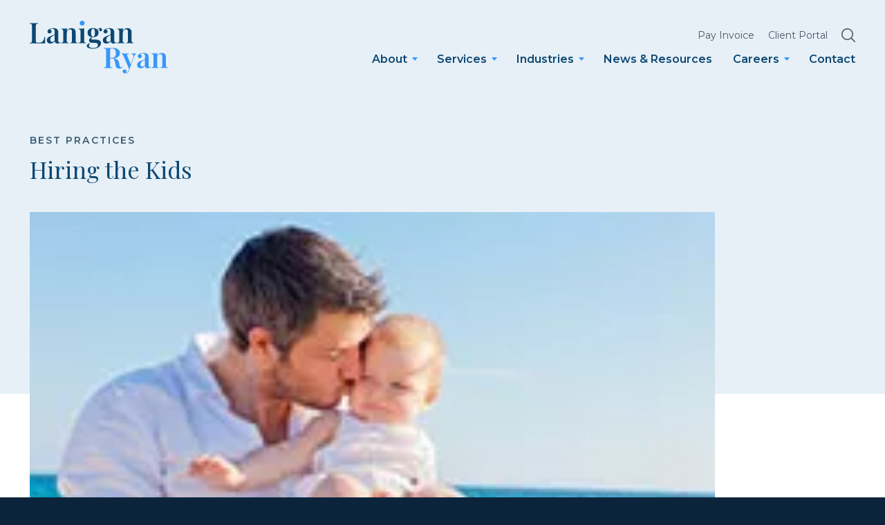

--- FILE ---
content_type: text/html; charset=UTF-8
request_url: https://laniganryan.com/news-resources/hiring-the-kids/
body_size: 14573
content:
<!DOCTYPE html><html lang="en" class="no-js"><head> <script type="text/javascript">
/* <![CDATA[ */
var gform;gform||(document.addEventListener("gform_main_scripts_loaded",function(){gform.scriptsLoaded=!0}),document.addEventListener("gform/theme/scripts_loaded",function(){gform.themeScriptsLoaded=!0}),window.addEventListener("DOMContentLoaded",function(){gform.domLoaded=!0}),gform={domLoaded:!1,scriptsLoaded:!1,themeScriptsLoaded:!1,isFormEditor:()=>"function"==typeof InitializeEditor,callIfLoaded:function(o){return!(!gform.domLoaded||!gform.scriptsLoaded||!gform.themeScriptsLoaded&&!gform.isFormEditor()||(gform.isFormEditor()&&console.warn("The use of gform.initializeOnLoaded() is deprecated in the form editor context and will be removed in Gravity Forms 3.1."),o(),0))},initializeOnLoaded:function(o){gform.callIfLoaded(o)||(document.addEventListener("gform_main_scripts_loaded",()=>{gform.scriptsLoaded=!0,gform.callIfLoaded(o)}),document.addEventListener("gform/theme/scripts_loaded",()=>{gform.themeScriptsLoaded=!0,gform.callIfLoaded(o)}),window.addEventListener("DOMContentLoaded",()=>{gform.domLoaded=!0,gform.callIfLoaded(o)}))},hooks:{action:{},filter:{}},addAction:function(o,r,e,t){gform.addHook("action",o,r,e,t)},addFilter:function(o,r,e,t){gform.addHook("filter",o,r,e,t)},doAction:function(o){gform.doHook("action",o,arguments)},applyFilters:function(o){return gform.doHook("filter",o,arguments)},removeAction:function(o,r){gform.removeHook("action",o,r)},removeFilter:function(o,r,e){gform.removeHook("filter",o,r,e)},addHook:function(o,r,e,t,n){null==gform.hooks[o][r]&&(gform.hooks[o][r]=[]);var d=gform.hooks[o][r];null==n&&(n=r+"_"+d.length),gform.hooks[o][r].push({tag:n,callable:e,priority:t=null==t?10:t})},doHook:function(r,o,e){var t;if(e=Array.prototype.slice.call(e,1),null!=gform.hooks[r][o]&&((o=gform.hooks[r][o]).sort(function(o,r){return o.priority-r.priority}),o.forEach(function(o){"function"!=typeof(t=o.callable)&&(t=window[t]),"action"==r?t.apply(null,e):e[0]=t.apply(null,e)})),"filter"==r)return e[0]},removeHook:function(o,r,t,n){var e;null!=gform.hooks[o][r]&&(e=(e=gform.hooks[o][r]).filter(function(o,r,e){return!!(null!=n&&n!=o.tag||null!=t&&t!=o.priority)}),gform.hooks[o][r]=e)}});
/* ]]> */
</script>
<meta charset="utf-8"><meta name="viewport" content="width=device-width, initial-scale=1"><meta name="apple-mobile-web-app-capable" content="yes"><meta name="mobile-web-app-capable" content="yes"><link media="all" href="https://laniganryan.com/wp-content/cache/autoptimize/css/autoptimize_0b94c45f5613c2d30dbb8bc0ebe693c7.css" rel="stylesheet"><title>Hiring the Kids | Lanigan Ryan</title><style>img:is([sizes="auto" i], [sizes^="auto," i]) { contain-intrinsic-size: 3000px 1500px }</style><meta name="robots" content="max-snippet:-1,max-image-preview:standard,max-video-preview:-1" /><link rel="canonical" href="https://laniganryan.com/news-resources/hiring-the-kids/" /><meta name="description" content="If you operate your business as a sole proprietorship, a single-member LLC (treated as a sole proprietorship for tax purposes), or a husband-wife partnership…" /><meta name="theme-color" content="#ffffff" /><meta property="og:type" content="article" /><meta property="og:locale" content="en_US" /><meta property="og:site_name" content="Lanigan Ryan" /><meta property="og:title" content="Hiring the Kids" /><meta property="og:description" content="If you operate your business as a sole proprietorship, a single-member LLC (treated as a sole proprietorship for tax purposes), or a husband-wife partnership, here’s a great family tax planning deal…" /><meta property="og:url" content="https://laniganryan.com/news-resources/hiring-the-kids/" /><meta property="og:image" content="https://laniganryan.com/wp-content/uploads/2021/09/highnet.jpg" /><meta property="og:image:width" content="200" /><meta property="og:image:height" content="133" /><meta property="article:published_time" content="2014-12-25T02:15:10+00:00" /><meta property="article:modified_time" content="2023-08-23T15:24:58+00:00" /><meta name="twitter:card" content="summary_large_image" /><meta name="twitter:title" content="Hiring the Kids" /><meta name="twitter:description" content="If you operate your business as a sole proprietorship, a single-member LLC (treated as a sole proprietorship for tax purposes), or a husband-wife partnership, here’s a great family tax planning deal…" /><meta name="twitter:image" content="https://laniganryan.com/wp-content/uploads/2021/09/highnet.jpg" /> <script type="application/ld+json">{"@context":"https://schema.org","@graph":[{"@type":"WebSite","@id":"https://laniganryan.com/#/schema/WebSite","url":"https://laniganryan.com/","name":"Lanigan Ryan","inLanguage":"en-US","potentialAction":{"@type":"SearchAction","target":{"@type":"EntryPoint","urlTemplate":"https://laniganryan.com/search/{search_term_string}/"},"query-input":"required name=search_term_string"},"publisher":{"@type":"Organization","@id":"https://laniganryan.com/#/schema/Organization","name":"Lanigan Ryan","url":"https://laniganryan.com/"}},{"@type":"WebPage","@id":"https://laniganryan.com/news-resources/hiring-the-kids/","url":"https://laniganryan.com/news-resources/hiring-the-kids/","name":"Hiring the Kids | Lanigan Ryan","description":"If you operate your business as a sole proprietorship, a single-member LLC (treated as a sole proprietorship for tax purposes), or a husband-wife partnership…","inLanguage":"en-US","isPartOf":{"@id":"https://laniganryan.com/#/schema/WebSite"},"breadcrumb":{"@type":"BreadcrumbList","@id":"https://laniganryan.com/#/schema/BreadcrumbList","itemListElement":[{"@type":"ListItem","position":1,"item":"https://laniganryan.com/","name":"Lanigan Ryan"},{"@type":"ListItem","position":2,"item":"https://laniganryan.com/news-resources/category/insights/","name":"Insights"},{"@type":"ListItem","position":3,"name":"Hiring the Kids"}]},"potentialAction":{"@type":"ReadAction","target":"https://laniganryan.com/news-resources/hiring-the-kids/"},"datePublished":"2014-12-25T02:15:10+00:00","dateModified":"2023-08-23T15:24:58+00:00","author":{"@type":"Person","@id":"https://laniganryan.com/#/schema/Person/e06bc8d4a707dcb3bb052b6feba8803d","name":"Lanigan Ryan"}}]}</script> <link rel='dns-prefetch' href='//js.hs-scripts.com' /><link rel='dns-prefetch' href='//fonts.googleapis.com' /><style id='eo-leaflet.js-inline-css' type='text/css'>.leaflet-popup-close-button{box-shadow:none!important;}</style><style id='classic-theme-styles-inline-css' type='text/css'>/*! This file is auto-generated */
.wp-block-button__link{color:#fff;background-color:#32373c;border-radius:9999px;box-shadow:none;text-decoration:none;padding:calc(.667em + 2px) calc(1.333em + 2px);font-size:1.125em}.wp-block-file__button{background:#32373c;color:#fff;text-decoration:none}</style><style id='global-styles-inline-css' type='text/css'>:root{--wp--preset--aspect-ratio--square: 1;--wp--preset--aspect-ratio--4-3: 4/3;--wp--preset--aspect-ratio--3-4: 3/4;--wp--preset--aspect-ratio--3-2: 3/2;--wp--preset--aspect-ratio--2-3: 2/3;--wp--preset--aspect-ratio--16-9: 16/9;--wp--preset--aspect-ratio--9-16: 9/16;--wp--preset--color--black: #000000;--wp--preset--color--cyan-bluish-gray: #abb8c3;--wp--preset--color--white: #ffffff;--wp--preset--color--pale-pink: #f78da7;--wp--preset--color--vivid-red: #cf2e2e;--wp--preset--color--luminous-vivid-orange: #ff6900;--wp--preset--color--luminous-vivid-amber: #fcb900;--wp--preset--color--light-green-cyan: #7bdcb5;--wp--preset--color--vivid-green-cyan: #00d084;--wp--preset--color--pale-cyan-blue: #8ed1fc;--wp--preset--color--vivid-cyan-blue: #0693e3;--wp--preset--color--vivid-purple: #9b51e0;--wp--preset--gradient--vivid-cyan-blue-to-vivid-purple: linear-gradient(135deg,rgba(6,147,227,1) 0%,rgb(155,81,224) 100%);--wp--preset--gradient--light-green-cyan-to-vivid-green-cyan: linear-gradient(135deg,rgb(122,220,180) 0%,rgb(0,208,130) 100%);--wp--preset--gradient--luminous-vivid-amber-to-luminous-vivid-orange: linear-gradient(135deg,rgba(252,185,0,1) 0%,rgba(255,105,0,1) 100%);--wp--preset--gradient--luminous-vivid-orange-to-vivid-red: linear-gradient(135deg,rgba(255,105,0,1) 0%,rgb(207,46,46) 100%);--wp--preset--gradient--very-light-gray-to-cyan-bluish-gray: linear-gradient(135deg,rgb(238,238,238) 0%,rgb(169,184,195) 100%);--wp--preset--gradient--cool-to-warm-spectrum: linear-gradient(135deg,rgb(74,234,220) 0%,rgb(151,120,209) 20%,rgb(207,42,186) 40%,rgb(238,44,130) 60%,rgb(251,105,98) 80%,rgb(254,248,76) 100%);--wp--preset--gradient--blush-light-purple: linear-gradient(135deg,rgb(255,206,236) 0%,rgb(152,150,240) 100%);--wp--preset--gradient--blush-bordeaux: linear-gradient(135deg,rgb(254,205,165) 0%,rgb(254,45,45) 50%,rgb(107,0,62) 100%);--wp--preset--gradient--luminous-dusk: linear-gradient(135deg,rgb(255,203,112) 0%,rgb(199,81,192) 50%,rgb(65,88,208) 100%);--wp--preset--gradient--pale-ocean: linear-gradient(135deg,rgb(255,245,203) 0%,rgb(182,227,212) 50%,rgb(51,167,181) 100%);--wp--preset--gradient--electric-grass: linear-gradient(135deg,rgb(202,248,128) 0%,rgb(113,206,126) 100%);--wp--preset--gradient--midnight: linear-gradient(135deg,rgb(2,3,129) 0%,rgb(40,116,252) 100%);--wp--preset--font-size--small: 13px;--wp--preset--font-size--medium: 20px;--wp--preset--font-size--large: 36px;--wp--preset--font-size--x-large: 42px;--wp--preset--spacing--20: 0.44rem;--wp--preset--spacing--30: 0.67rem;--wp--preset--spacing--40: 1rem;--wp--preset--spacing--50: 1.5rem;--wp--preset--spacing--60: 2.25rem;--wp--preset--spacing--70: 3.38rem;--wp--preset--spacing--80: 5.06rem;--wp--preset--shadow--natural: 6px 6px 9px rgba(0, 0, 0, 0.2);--wp--preset--shadow--deep: 12px 12px 50px rgba(0, 0, 0, 0.4);--wp--preset--shadow--sharp: 6px 6px 0px rgba(0, 0, 0, 0.2);--wp--preset--shadow--outlined: 6px 6px 0px -3px rgba(255, 255, 255, 1), 6px 6px rgba(0, 0, 0, 1);--wp--preset--shadow--crisp: 6px 6px 0px rgba(0, 0, 0, 1);}:where(.is-layout-flex){gap: 0.5em;}:where(.is-layout-grid){gap: 0.5em;}body .is-layout-flex{display: flex;}.is-layout-flex{flex-wrap: wrap;align-items: center;}.is-layout-flex > :is(*, div){margin: 0;}body .is-layout-grid{display: grid;}.is-layout-grid > :is(*, div){margin: 0;}:where(.wp-block-columns.is-layout-flex){gap: 2em;}:where(.wp-block-columns.is-layout-grid){gap: 2em;}:where(.wp-block-post-template.is-layout-flex){gap: 1.25em;}:where(.wp-block-post-template.is-layout-grid){gap: 1.25em;}.has-black-color{color: var(--wp--preset--color--black) !important;}.has-cyan-bluish-gray-color{color: var(--wp--preset--color--cyan-bluish-gray) !important;}.has-white-color{color: var(--wp--preset--color--white) !important;}.has-pale-pink-color{color: var(--wp--preset--color--pale-pink) !important;}.has-vivid-red-color{color: var(--wp--preset--color--vivid-red) !important;}.has-luminous-vivid-orange-color{color: var(--wp--preset--color--luminous-vivid-orange) !important;}.has-luminous-vivid-amber-color{color: var(--wp--preset--color--luminous-vivid-amber) !important;}.has-light-green-cyan-color{color: var(--wp--preset--color--light-green-cyan) !important;}.has-vivid-green-cyan-color{color: var(--wp--preset--color--vivid-green-cyan) !important;}.has-pale-cyan-blue-color{color: var(--wp--preset--color--pale-cyan-blue) !important;}.has-vivid-cyan-blue-color{color: var(--wp--preset--color--vivid-cyan-blue) !important;}.has-vivid-purple-color{color: var(--wp--preset--color--vivid-purple) !important;}.has-black-background-color{background-color: var(--wp--preset--color--black) !important;}.has-cyan-bluish-gray-background-color{background-color: var(--wp--preset--color--cyan-bluish-gray) !important;}.has-white-background-color{background-color: var(--wp--preset--color--white) !important;}.has-pale-pink-background-color{background-color: var(--wp--preset--color--pale-pink) !important;}.has-vivid-red-background-color{background-color: var(--wp--preset--color--vivid-red) !important;}.has-luminous-vivid-orange-background-color{background-color: var(--wp--preset--color--luminous-vivid-orange) !important;}.has-luminous-vivid-amber-background-color{background-color: var(--wp--preset--color--luminous-vivid-amber) !important;}.has-light-green-cyan-background-color{background-color: var(--wp--preset--color--light-green-cyan) !important;}.has-vivid-green-cyan-background-color{background-color: var(--wp--preset--color--vivid-green-cyan) !important;}.has-pale-cyan-blue-background-color{background-color: var(--wp--preset--color--pale-cyan-blue) !important;}.has-vivid-cyan-blue-background-color{background-color: var(--wp--preset--color--vivid-cyan-blue) !important;}.has-vivid-purple-background-color{background-color: var(--wp--preset--color--vivid-purple) !important;}.has-black-border-color{border-color: var(--wp--preset--color--black) !important;}.has-cyan-bluish-gray-border-color{border-color: var(--wp--preset--color--cyan-bluish-gray) !important;}.has-white-border-color{border-color: var(--wp--preset--color--white) !important;}.has-pale-pink-border-color{border-color: var(--wp--preset--color--pale-pink) !important;}.has-vivid-red-border-color{border-color: var(--wp--preset--color--vivid-red) !important;}.has-luminous-vivid-orange-border-color{border-color: var(--wp--preset--color--luminous-vivid-orange) !important;}.has-luminous-vivid-amber-border-color{border-color: var(--wp--preset--color--luminous-vivid-amber) !important;}.has-light-green-cyan-border-color{border-color: var(--wp--preset--color--light-green-cyan) !important;}.has-vivid-green-cyan-border-color{border-color: var(--wp--preset--color--vivid-green-cyan) !important;}.has-pale-cyan-blue-border-color{border-color: var(--wp--preset--color--pale-cyan-blue) !important;}.has-vivid-cyan-blue-border-color{border-color: var(--wp--preset--color--vivid-cyan-blue) !important;}.has-vivid-purple-border-color{border-color: var(--wp--preset--color--vivid-purple) !important;}.has-vivid-cyan-blue-to-vivid-purple-gradient-background{background: var(--wp--preset--gradient--vivid-cyan-blue-to-vivid-purple) !important;}.has-light-green-cyan-to-vivid-green-cyan-gradient-background{background: var(--wp--preset--gradient--light-green-cyan-to-vivid-green-cyan) !important;}.has-luminous-vivid-amber-to-luminous-vivid-orange-gradient-background{background: var(--wp--preset--gradient--luminous-vivid-amber-to-luminous-vivid-orange) !important;}.has-luminous-vivid-orange-to-vivid-red-gradient-background{background: var(--wp--preset--gradient--luminous-vivid-orange-to-vivid-red) !important;}.has-very-light-gray-to-cyan-bluish-gray-gradient-background{background: var(--wp--preset--gradient--very-light-gray-to-cyan-bluish-gray) !important;}.has-cool-to-warm-spectrum-gradient-background{background: var(--wp--preset--gradient--cool-to-warm-spectrum) !important;}.has-blush-light-purple-gradient-background{background: var(--wp--preset--gradient--blush-light-purple) !important;}.has-blush-bordeaux-gradient-background{background: var(--wp--preset--gradient--blush-bordeaux) !important;}.has-luminous-dusk-gradient-background{background: var(--wp--preset--gradient--luminous-dusk) !important;}.has-pale-ocean-gradient-background{background: var(--wp--preset--gradient--pale-ocean) !important;}.has-electric-grass-gradient-background{background: var(--wp--preset--gradient--electric-grass) !important;}.has-midnight-gradient-background{background: var(--wp--preset--gradient--midnight) !important;}.has-small-font-size{font-size: var(--wp--preset--font-size--small) !important;}.has-medium-font-size{font-size: var(--wp--preset--font-size--medium) !important;}.has-large-font-size{font-size: var(--wp--preset--font-size--large) !important;}.has-x-large-font-size{font-size: var(--wp--preset--font-size--x-large) !important;}
:where(.wp-block-post-template.is-layout-flex){gap: 1.25em;}:where(.wp-block-post-template.is-layout-grid){gap: 1.25em;}
:where(.wp-block-columns.is-layout-flex){gap: 2em;}:where(.wp-block-columns.is-layout-grid){gap: 2em;}
:root :where(.wp-block-pullquote){font-size: 1.5em;line-height: 1.6;}</style><link rel='stylesheet' id='theme-fonts-css' href='https://fonts.googleapis.com/css2?family=Montserrat:ital,wght@0,400;0,600;1,400;1,600&#038;family=Playfair+Display:ital,wght@0,400;0,600;1,400;1,600&#038;display=swap' type='text/css' media='all' /> <script type="text/javascript" src="https://laniganryan.com/wp-includes/js/jquery/jquery.min.js?ver=3.7.1" id="jquery-core-js"></script> <script type="text/javascript" src="https://laniganryan.com/wp-includes/js/dist/hooks.min.js?ver=4d63a3d491d11ffd8ac6" id="wp-hooks-js"></script> <script type="text/javascript" id="wppopups-pro-js-js-extra">var wppopups_pro_vars = {"enable_stats":"1","m_id":"","data_sampling":"","post_id":"1846","l18n":{"wait":"Please wait","seconds":"seconds"}};</script>  <script class="hsq-set-content-id" data-content-id="blog-post">var _hsq = _hsq || [];
				_hsq.push(["setContentType", "blog-post"]);</script> <link href="https://trinitymedia.ai/" rel="preconnect" crossorigin="anonymous" /><link href="https://vd.trinitymedia.ai/" rel="preconnect" crossorigin="anonymous" /> <script type="application/ld+json" class="saswp-schema-markup-output">[{"@context":"https:\/\/schema.org\/","@graph":[{"@context":"https:\/\/schema.org\/","@type":"SiteNavigationElement","@id":"https:\/\/laniganryan.com\/#about","name":"About","url":"https:\/\/laniganryan.com\/about\/"},{"@context":"https:\/\/schema.org\/","@type":"SiteNavigationElement","@id":"https:\/\/laniganryan.com\/#team","name":"Team","url":"https:\/\/laniganryan.com\/about\/#team"},{"@context":"https:\/\/schema.org\/","@type":"SiteNavigationElement","@id":"https:\/\/laniganryan.com\/#services","name":"Services","url":"https:\/\/laniganryan.com\/services\/"},{"@context":"https:\/\/schema.org\/","@type":"SiteNavigationElement","@id":"https:\/\/laniganryan.com\/#industries","name":"Industries","url":"https:\/\/laniganryan.com\/industries\/"},{"@context":"https:\/\/schema.org\/","@type":"SiteNavigationElement","@id":"https:\/\/laniganryan.com\/#commercial-building-cleaning","name":"Commercial Building Cleaning","url":"https:\/\/laniganryan.com\/industries\/#cleaning"},{"@context":"https:\/\/schema.org\/","@type":"SiteNavigationElement","@id":"https:\/\/laniganryan.com\/#manufacturing","name":"Manufacturing","url":"https:\/\/laniganryan.com\/industries\/#manufacturing"},{"@context":"https:\/\/schema.org\/","@type":"SiteNavigationElement","@id":"https:\/\/laniganryan.com\/#hospitality","name":"Hospitality","url":"https:\/\/laniganryan.com\/industries\/#hospitality"},{"@context":"https:\/\/schema.org\/","@type":"SiteNavigationElement","@id":"https:\/\/laniganryan.com\/#staffing-employment-services","name":"Staffing & Employment Services","url":"https:\/\/laniganryan.com\/industries\/#staffing"},{"@context":"https:\/\/schema.org\/","@type":"SiteNavigationElement","@id":"https:\/\/laniganryan.com\/#wholesale-distribution","name":"Wholesale Distribution","url":"https:\/\/laniganryan.com\/industries\/#distribution"},{"@context":"https:\/\/schema.org\/","@type":"SiteNavigationElement","@id":"https:\/\/laniganryan.com\/#news-resources","name":"News &#038; Resources","url":"https:\/\/laniganryan.com\/news-resources\/"},{"@context":"https:\/\/schema.org\/","@type":"SiteNavigationElement","@id":"https:\/\/laniganryan.com\/#careers","name":"Careers","url":"https:\/\/laniganryan.com\/careers\/"},{"@context":"https:\/\/schema.org\/","@type":"SiteNavigationElement","@id":"https:\/\/laniganryan.com\/#current-openings","name":"Current Openings","url":"https:\/\/laniganryan.com\/careers\/#openings"},{"@context":"https:\/\/schema.org\/","@type":"SiteNavigationElement","@id":"https:\/\/laniganryan.com\/#contact","name":"Contact","url":"https:\/\/laniganryan.com\/contact\/"}]},

{"@context":"https:\/\/schema.org\/","@type":"BreadcrumbList","@id":"https:\/\/laniganryan.com\/news-resources\/hiring-the-kids\/#breadcrumb","itemListElement":[{"@type":"ListItem","position":1,"item":{"@id":"https:\/\/laniganryan.com","name":"Lanigan Ryan"}},{"@type":"ListItem","position":2,"item":{"@id":"https:\/\/laniganryan.com\/news-resources\/hiring-the-kids\/","name":"Hiring the Kids"}}]}]</script> <link rel="apple-touch-icon" sizes="180x180" href="https://laniganryan.com/wp-content/themes/laniganryan/public/favicons/apple-touch-icon.png"><link rel="icon" type="image/png" sizes="32x32" href="https://laniganryan.com/wp-content/themes/laniganryan/public/favicons/favicon-32x32.png"><link rel="icon" type="image/png" sizes="16x16" href="https://laniganryan.com/wp-content/themes/laniganryan/public/favicons/favicon-16x16.png"><link rel="manifest" href="https://laniganryan.com/wp-content/themes/laniganryan/public/favicons/site.webmanifest"><link rel="mask-icon" href="https://laniganryan.com/wp-content/themes/laniganryan/public/favicons/safari-pinned-tab.svg" color="#3896fa"><link rel="shortcut icon" href="https://laniganryan.com/wp-content/themes/laniganryan/public/favicons/favicon.ico"><meta name="msapplication-TileColor" content="#3896fa"><meta name="msapplication-TileImage" content="https://laniganryan.com/wp-content/themes/laniganryan/public/favicons/mstile-144x144.png"><meta name="msapplication-config" content="https://laniganryan.com/wp-content/themes/laniganryan/public/favicons/browserconfig.xml"><meta name="theme-color" content="#ffffff">  <script>(function(w,d,s,l,i){w[l]=w[l]||[];w[l].push({'gtm.start':
new Date().getTime(),event:'gtm.js'});var f=d.getElementsByTagName(s)[0],
j=d.createElement(s),dl=l!='dataLayer'?'&l='+l:'';j.async=true;j.src=
'https://www.googletagmanager.com/gtm.js?id='+i+dl;f.parentNode.insertBefore(j,f);
})(window,document,'script','dataLayer','GTM-5VP6PB7');</script> </head><body class="wp-singular post-template-default single single-post postid-1846 single-format-standard wp-theme-laniganryan wp-frontend fs-grid fs-grid-fluid" > <noscript><iframe src="https://www.googletagmanager.com/ns.html?id=GTM-5VP6PB7"
height="0" width="0" style="display:none;visibility:hidden"></iframe></noscript><div class="container js-nav_content"><header class="header is_transparent"><div class="fs-row"><div class="fs-cell header_container"><div class="header_masthead"> <a href="https://laniganryan.com" class="header_logo"> <span class="screenreader">Lanigan Ryan</span> <span class="icon logo_main"></span> </a></div><div class="header_nav"><nav class="nav utility_nav"><div class="menu-utility-navigation-container"><ul id="menu-utility-navigation" class="menu"><li id="menu-item-3140" class="menu-item menu-item-type-custom menu-item-object-custom menu-item-3140"><a href="https://secure.cpacharge.com/pages/laniganryan/payments">Pay Invoice</a></li><li id="menu-item-26" class="menu-item menu-item-type-custom menu-item-object-custom menu-item-26"><a href="https://Portal.LaniganRyan.com">Client Portal</a></li></ul></div> <a href="https://laniganryan.com/search/" class="header_handle search_handle js-search_handle"> <span class="screenreader">Search</span> <span class="icon search_dark"></span> </a></nav><nav class="nav main_nav"><div class="menu-main-navigation-container"><ul id="menu-main-navigation" class="menu"><li id="menu-item-13" class="menu-item menu-item-type-post_type menu-item-object-page menu-item-has-children menu-item-13"><a href="https://laniganryan.com/about/">About</a><ul class="sub-menu"><li id="menu-item-2716" class="menu-item menu-item-type-custom menu-item-object-custom menu-item-2716"><a href="https://laniganryan.com/about/#team">Team</a></li></ul></li><li id="menu-item-14" class="lr-parent-services-menu-item menu-item menu-item-type-post_type menu-item-object-page menu-item-has-children menu-item-14"><a href="https://laniganryan.com/services/">Services</a><ul class="sub-menu"><li id="menu-item-80" class="custom_item menu-item menu-item-type-custom menu-item-object-custom menu-item-80"><a href="https://laniganryan.com/services/auditing-assurance-services/">Audits, Reviews &#038; Compilations</a></li><li id="menu-item-68" class="custom_item menu-item menu-item-type-custom menu-item-object-custom menu-item-68"><a href="https://laniganryan.com/services/business-consulting/">Business Consulting</a></li><li id="menu-item-579" class="custom_item menu-item menu-item-type-custom menu-item-object-custom menu-item-579"><a href="https://laniganryan.com/services/business-nonprofit-tax/">Business &#038; Nonprofit Tax</a></li><li id="menu-item-586" class="custom_item menu-item menu-item-type-custom menu-item-object-custom menu-item-586"><a href="https://laniganryan.com/services/client-advisory-services/">Client Advisory Services</a></li><li id="menu-item-548" class="custom_item menu-item menu-item-type-custom menu-item-object-custom menu-item-548"><a href="https://laniganryan.com/services/employee-benefit-planning/">Employee Benefit Planning</a></li><li id="menu-item-3110" class="custom_item menu-item menu-item-type-custom menu-item-object-custom menu-item-3110"><a href="https://laniganryan.com/services/estates-gifts-trusts/">Estates, Gifts &#038; Trusts</a></li><li id="menu-item-561" class="custom_item menu-item menu-item-type-custom menu-item-object-custom menu-item-561"><a href="https://laniganryan.com/services/loan-assistance/">Financing &amp; Loan Assistance</a></li><li id="menu-item-574" class="custom_item menu-item menu-item-type-custom menu-item-object-custom menu-item-574"><a href="https://laniganryan.com/services/high-net-worth-individuals/">High Net Worth Individual Tax</a></li><li id="menu-item-555" class="custom_item menu-item menu-item-type-custom menu-item-object-custom menu-item-555"><a href="https://laniganryan.com/services/litigation-support/">Litigation Support</a></li><li id="menu-item-567" class="custom_item menu-item menu-item-type-custom menu-item-object-custom menu-item-567"><a href="https://laniganryan.com/services/transactions/">Transactions</a></li></ul></li><li id="menu-item-15" class="menu-item menu-item-type-post_type menu-item-object-page menu-item-has-children menu-item-15"><a href="https://laniganryan.com/industries/">Industries</a><ul class="sub-menu"><li id="menu-item-78" class="custom_item menu-item menu-item-type-custom menu-item-object-custom menu-item-78"><a href="https://laniganryan.com/industries/commercial-construction/">Commercial Construction</a></li><li id="menu-item-216" class="custom_item menu-item menu-item-type-custom menu-item-object-custom menu-item-216"><a href="https://laniganryan.com/industries/government-contracting/">Government Contracting</a></li><li id="menu-item-219" class="custom_item menu-item menu-item-type-custom menu-item-object-custom menu-item-219"><a href="https://laniganryan.com/industries/nonprofits/">Nonprofits</a></li><li id="menu-item-217" class="custom_item menu-item menu-item-type-custom menu-item-object-custom menu-item-217"><a href="https://laniganryan.com/industries/professional-services-and-practices/">Professional Services &#038; Practices</a></li><li id="menu-item-953" class="menu-item menu-item-type-custom menu-item-object-custom menu-item-953"><a href="https://laniganryan.com/industries/#cleaning">Commercial Building Cleaning</a></li><li id="menu-item-955" class="menu-item menu-item-type-custom menu-item-object-custom menu-item-955"><a href="https://laniganryan.com/industries/#manufacturing">Manufacturing</a></li><li id="menu-item-957" class="menu-item menu-item-type-custom menu-item-object-custom menu-item-957"><a href="https://laniganryan.com/industries/#hospitality">Hospitality</a></li><li id="menu-item-959" class="menu-item menu-item-type-custom menu-item-object-custom menu-item-959"><a href="https://laniganryan.com/industries/#staffing">Staffing &#038; Employment Services</a></li><li id="menu-item-961" class="menu-item menu-item-type-custom menu-item-object-custom menu-item-961"><a href="https://laniganryan.com/industries/#distribution">Wholesale Distribution</a></li></ul></li><li id="menu-item-16" class="menu-item menu-item-type-post_type menu-item-object-page current_page_parent menu-item-16 current-menu-ancestor"><a href="https://laniganryan.com/news-resources/">News &#038; Resources</a></li><li id="menu-item-18" class="menu-item menu-item-type-post_type menu-item-object-page menu-item-has-children menu-item-18"><a href="https://laniganryan.com/careers/">Careers</a><ul class="sub-menu"><li id="menu-item-3892" class="menu-item menu-item-type-custom menu-item-object-custom menu-item-3892"><a href="https://laniganryan.com/careers/#openings">Current Openings</a></li></ul></li><li id="menu-item-17" class="menu-item menu-item-type-post_type menu-item-object-page menu-item-17"><a href="https://laniganryan.com/contact/">Contact</a></li></ul></div></nav></div> <button type="button" class="header_handle js-nav_handle"> <span class="header_handle_label">Menu</span> <span class="icon nav_handle"></span> </button></div></div></header><div class="page_wrapper"><main class="main"><div class="post_header news_header "><div class="fs-row fs-all-align-center post_header_row"><div class="fs-cell fs-md-5 fs-lg-10 post_header_cell"> <a href="https://laniganryan.com/news-resources/category/insights/best-practices/" class="post_label">Best Practices</a><h1 class="post_title">Hiring the Kids</h1><p class="post_intro"></p><div class="post_header_media_wrapper"><div class="post_header_media"> <picture class="js-responsive responsive_image post_header_image"><source media="(min-width: 980px)" srcset="https://laniganryan.com/wp-content/uploads/2021/09/highnet.jpg"><source media="(min-width: 740px)" srcset="https://laniganryan.com/wp-content/uploads/2021/09/highnet.jpg"><source media="(min-width: 0px)" srcset="https://laniganryan.com/wp-content/uploads/2021/09/highnet.jpg"><img src="https://laniganryan.com/wp-content/uploads/2021/09/highnet.jpg" alt="" draggable="false"></picture></div></div></div></div></div><div class="post_detail news_detail"><div class="fs-row" data-checkpoint-animation="fade-up"><div class="fs-cell fs-md-5 fs-lg-10"><div class="social_links post_social_links a2a_kit a2a_kit_size_32 a2a_default_style"> <span class="post_social_label">Share This</span> <a class="social_link post_social_link facebook a2a_button_facebook"> <span class="icon social_blue_facebook"></span> <span class="screenreader">Facebook</span> </a> <a class="social_link post_social_link linkedin a2a_button_linkedin"> <span class="icon social_blue_linkedin"></span> <span class="screenreader">LinkedIn</span> </a> <a class="social_link post_social_link twitter a2a_button_twitter"> <span class="icon social_blue_twitter"></span> <span class="screenreader">Twitter</span> </a></div> <script async src="https://static.addtoany.com/menu/page.js"></script> <table id="trinity-audio-table" style="width: 100%; display: table; border: none; margin: 0"><tr><td id="trinity-audio-tab" style="border: none;"><div id="trinity-audio-player-label"></div> <script nitro-exclude data-wpfc-render='false' data-cfasync='false' data-no-optimize='1' data-no-defer='1' data-no-minify='1' data-trinity-mount-date='2026-01-19 00:02:58' id='trinity_tts_wp_config'>var TRINITY_TTS_WP_CONFIG = {"cleanText":"Hiring the Kids. \u23f8\u2587If you operate your business as a sole proprietorship, a single-member LLC (treated as a sole proprietorship for tax purposes), or a husband-wife partnership, here's a great family tax planning deal: Hire your under-age-18 children as legitimate employees of the business. It doesn't matter if they work part-time or full-time. Why does hiring he kids makes sense? When your kids become teenagers, they\u00a0can set aside some or all of the wages earned and invest the money. The investment earnings and gains will be taxed at low rates. Later, your child's savings can be used to help pay for college, which means you won't have to come up with quite as much cash.\u23f8\u2587So far so good, but here are some more advantages: \u23f8\u2587Your child's wages are exempt from Social Security, Medicare, and federal unemployment taxes. Even better, your child can use his or her standard deduction to shelter up to $5,950 in wages from federal income taxes in 2012. So your child may owe absolutely no federal taxes under this arrangement.\u23f8\u2587Your side of the equation is also excellent. First, you get a Schedule C business deduction (Schedule E if you run a husband-wife partnership) for money you might have just handed over to your child anyway. The write-off reduces both your federal income and self-employment taxes. Your adjusted gross income is lowered too. That means less chance of all those unfavorable phaseout rules biting you in the pocketbook.\u23f8\u2587After your child reaches 18, things are not quite so great. The Social Security and Medicare taxes kick in. As the employer, you'll pay half and the other half will be withheld from your child's wages. Just make sure you pay wages that are reasonable for the work performed. Keep the same records as you would for any other employee to substantiate hours worked by your child. And don't forget to issue a Form W-2 early next year.\u23f8\u2587\u00a0Contact our firm for more information on the best way to hiring the kids for tax purposes. ","headlineText":"Hiring the Kids","articleText":"If you operate your business as a sole proprietorship, a single-member LLC (treated as a sole proprietorship for tax purposes), or a husband-wife partnership, here's a great family tax planning deal: Hire your under-age-18 children as legitimate employees of the business. It doesn't matter if they work part-time or full-time. Why does hiring he kids makes sense? When your kids become teenagers, they\u00a0can set aside some or all of the wages earned and invest the money. The investment earnings and gains will be taxed at low rates. Later, your child's savings can be used to help pay for college, which means you won't have to come up with quite as much cash.\u23f8\u2587So far so good, but here are some more advantages: \u23f8\u2587Your child's wages are exempt from Social Security, Medicare, and federal unemployment taxes. Even better, your child can use his or her standard deduction to shelter up to $5,950 in wages from federal income taxes in 2012. So your child may owe absolutely no federal taxes under this arrangement.\u23f8\u2587Your side of the equation is also excellent. First, you get a Schedule C business deduction (Schedule E if you run a husband-wife partnership) for money you might have just handed over to your child anyway. The write-off reduces both your federal income and self-employment taxes. Your adjusted gross income is lowered too. That means less chance of all those unfavorable phaseout rules biting you in the pocketbook.\u23f8\u2587After your child reaches 18, things are not quite so great. The Social Security and Medicare taxes kick in. As the employer, you'll pay half and the other half will be withheld from your child's wages. Just make sure you pay wages that are reasonable for the work performed. Keep the same records as you would for any other employee to substantiate hours worked by your child. And don't forget to issue a Form W-2 early next year.\u23f8\u2587\u00a0Contact our firm for more information on the best way to hiring the kids for tax purposes. ","metadata":{"author":"Lanigan Ryan"},"pluginVersion":"5.24.1"};</script><div class='trinityAudioPlaceholder' data-trinity-mount-date='2026-01-19 00:02:58'><div class='trinity-tts-pb' dir='ltr' style='font: 12px / 18px Verdana, Arial; height: 80px; line-height: 80px; text-align: left; margin: 0 0 0 82px;'> <strong style='font-weight: 400'>Getting your <a href='//trinityaudio.ai' style='color: #4b4a4a; text-decoration: none; font-weight: 700;'>Trinity Audio</a> player ready...</strong></div></div></td></tr></table><div class="page_content post_content"><p style="text-align: justify;"><strong>I</strong><strong>f you operate </strong>your business as a sole proprietorship, a single-member LLC (treated as a sole proprietorship for tax purposes), or a husband-wife partnership, here&#8217;s a great family tax planning deal: Hire your under-age-18 children as legitimate employees of the business. It doesn&#8217;t matter if they work part-time or full-time. Why does hiring he kids makes sense? When your kids become teenagers, they can set aside some or all of the wages earned and invest the money. The investment earnings and gains will be taxed at low rates. Later, your child&#8217;s savings can be used to help pay for college, which means you won&#8217;t have to come up with quite as much cash.</p><hr /><h5><strong><span style="color: #003366;">So far so good, but here are some more advantages:</span></strong></h5><p style="text-align: justify;">Your child&#8217;s wages are exempt from Social Security, Medicare, and federal unemployment taxes. Even better, your child can use his or her standard deduction to shelter up to $5,950 in wages from federal income taxes in 2012. So your child may owe absolutely no federal taxes under this arrangement.</p><p style="text-align: justify;">Your side of the equation is also excellent. First, you get a Schedule C business deduction (Schedule E if you run a husband-wife partnership) for money you might have just handed over to your child anyway. The write-off reduces both your federal income and self-employment taxes. Your adjusted gross income is lowered too. That means less chance of all those unfavorable phaseout rules biting you in the pocketbook.</p><p style="text-align: justify;">After your child reaches 18, things are not quite so great. The Social Security and Medicare taxes kick in. As the employer, you&#8217;ll pay half and the other half will be withheld from your child&#8217;s wages. Just make sure you pay wages that are reasonable for the work performed. Keep the same records as you would for any other employee to substantiate hours worked by your child. And don&#8217;t forget to issue a Form W-2 early next year.</p><h5><strong><span style="color: #008000;"> <a style="color: #008000;" title="Contact Lanigan Ryan" href="http://lrmd-cpa.com/contact-lanigan-ryan/" target="_blank" rel="noopener">Contact our firm</a> for more information on the best way to hiring the kids for tax purposes.</span></strong></h5></div><div class="spu-placeholder" style="display:none"></div></div></div></div><div class="related_posts post_list"><div class="fs-row related_posts_row post_list_row" data-checkpoint-animation="fade-up"><div class="fs-cell related_posts_header"><h2 class="related_posts_label">Related News &amp; Resources</h2></div><div class="fs-cell fs-xs-full fs-sm-half fs-md-3 fs-lg-4 post_item post "> <a href="https://laniganryan.com/news-resources/taxable-fringe-benefits-year-end/" class="post_item_link"><div class="post_item_media"> <picture class="js-responsive responsive_image post_item_image"><source media="(min-width: 740px)" srcset="https://laniganryan.com/wp-content/uploads/2025/11/Taxable-Fringe-Benefits-What-Employers-Must-do-Before-December-31st-980x653.jpg"><source media="(min-width: 0px)" srcset="https://laniganryan.com/wp-content/uploads/2025/11/Taxable-Fringe-Benefits-What-Employers-Must-do-Before-December-31st-980x551.jpg"><img src="https://laniganryan.com/wp-content/uploads/2025/11/Taxable-Fringe-Benefits-What-Employers-Must-do-Before-December-31st-980x551.jpg" alt="" draggable="false"></picture></div><div class="post_item_body"> <span class="post_item_label">Best Practices</span><h2 class="post_item_title">Taxable Fringe Benefits: What Employers Must do Before December 31st</h2></div> </a></div><div class="fs-cell fs-xs-full fs-sm-half fs-md-3 fs-lg-4 post_item post "> <a href="https://laniganryan.com/news-resources/new-pay-stub-requirements-go-into-effect-oct-1/" class="post_item_link"><div class="post_item_media"> <picture class="js-responsive responsive_image post_item_image"><source media="(min-width: 740px)" srcset="https://laniganryan.com/wp-content/uploads/2024/09/New-Pay-Stub-Requirements-Go-Into-Effect-Oct-1-980x653.jpg"><source media="(min-width: 0px)" srcset="https://laniganryan.com/wp-content/uploads/2024/09/New-Pay-Stub-Requirements-Go-Into-Effect-Oct-1-980x551.jpg"><img src="https://laniganryan.com/wp-content/uploads/2024/09/New-Pay-Stub-Requirements-Go-Into-Effect-Oct-1-980x551.jpg" alt="" draggable="false"></picture></div><div class="post_item_body"> <span class="post_item_label">Best Practices</span><h2 class="post_item_title">New Pay Stub Requirements Go Into Effect October 1</h2></div> </a></div><div class="fs-cell fs-xs-full fs-sm-half fs-md-3 fs-lg-4 post_item post "> <a href="https://laniganryan.com/news-resources/remaining-independent-amidst-accounting-firm-acquisitions/" class="post_item_link"><div class="post_item_media"> <picture class="js-responsive responsive_image post_item_image"><source media="(min-width: 740px)" srcset="https://laniganryan.com/wp-content/uploads/2023/10/Remaining-Independent-Amidst-Accounting-Firm-Acquisitions-1-980x653.jpg"><source media="(min-width: 0px)" srcset="https://laniganryan.com/wp-content/uploads/2023/10/Remaining-Independent-Amidst-Accounting-Firm-Acquisitions-1-980x551.jpg"><img src="https://laniganryan.com/wp-content/uploads/2023/10/Remaining-Independent-Amidst-Accounting-Firm-Acquisitions-1-980x551.jpg" alt="" draggable="false"></picture></div><div class="post_item_body"> <span class="post_item_label">Mergers &amp; Acquisitions</span><h2 class="post_item_title">Remaining Independent Amidst Accounting Firm Acquisitions</h2></div> </a></div></div></div></main></div><footer class="footer"><div class="fs-row footer_main"><div class="fs-cell fs-lg-5 footer_newsletter"><div class="footer_newsletter_container"><h2 class="footer_newsletter_heading">Sign Up For Our Newsletter</h2><div class="footer_newsletter_form"> <script type="text/javascript"></script> <div class='gf_browser_chrome gform_wrapper gform_legacy_markup_wrapper gform-theme--no-framework' data-form-theme='legacy' data-form-index='0' id='gform_wrapper_4' ><div id='gf_4' class='gform_anchor' tabindex='-1'></div><form method='post' enctype='multipart/form-data' target='gform_ajax_frame_4' id='gform_4'  action='/news-resources/hiring-the-kids/#gf_4' data-formid='4' novalidate><div class='gform-body gform_body'><ul id='gform_fields_4' class='gform_fields top_label form_sublabel_below description_below validation_below'><li id="field_4_2" class="gfield gfield--type-honeypot gform_validation_container field_sublabel_below gfield--has-description field_description_below field_validation_below gfield_visibility_visible"  ><label class='gfield_label gform-field-label' for='input_4_2'>Facebook</label><div class='ginput_container'><input name='input_2' id='input_4_2' type='text' value='' autocomplete='new-password'/></div><div class='gfield_description' id='gfield_description_4_2'>This field is for validation purposes and should be left unchanged.</div></li><li id="field_4_1" class="gfield gfield--type-email gfield_contains_required field_sublabel_below gfield--no-description field_description_below field_validation_below gfield_visibility_visible"  ><label class='gfield_label gform-field-label' for='input_4_1'>Email<span class="gfield_required"><span class="gfield_required gfield_required_asterisk">*</span></span></label><div class='ginput_container ginput_container_email'> <input name='input_1' id='input_4_1' type='email' value='' class='medium' tabindex='1'  placeholder='Email' aria-required="true" aria-invalid="false"  /></div></li></ul></div><div class='gform-footer gform_footer top_label'> <button class="button gform_button" id="gform_submit_button_4"><span>Submit</span></button> <input type='hidden' name='gform_ajax' value='form_id=4&amp;title=&amp;description=&amp;tabindex=1&amp;theme=legacy&amp;hash=f7e1d8a3cb8def34139429c90e32d3f1' /> <input type='hidden' class='gform_hidden' name='gform_submission_method' data-js='gform_submission_method_4' value='iframe' /> <input type='hidden' class='gform_hidden' name='gform_theme' data-js='gform_theme_4' id='gform_theme_4' value='legacy' /> <input type='hidden' class='gform_hidden' name='gform_style_settings' data-js='gform_style_settings_4' id='gform_style_settings_4' value='' /> <input type='hidden' class='gform_hidden' name='is_submit_4' value='1' /> <input type='hidden' class='gform_hidden' name='gform_submit' value='4' /> <input type='hidden' class='gform_hidden' name='gform_unique_id' value='' /> <input type='hidden' class='gform_hidden' name='state_4' value='WyJbXSIsIjAxYTZlNTQzNTU0ZGY4NzM0MDU0ZmU1ZTBkZTI2YTY3Il0=' /> <input type='hidden' autocomplete='off' class='gform_hidden' name='gform_target_page_number_4' id='gform_target_page_number_4' value='0' /> <input type='hidden' autocomplete='off' class='gform_hidden' name='gform_source_page_number_4' id='gform_source_page_number_4' value='1' /> <input type='hidden' name='gform_field_values' value='' /></div></form></div> <iframe style='display:none;width:0px;height:0px;' src='about:blank' name='gform_ajax_frame_4' id='gform_ajax_frame_4' title='This iframe contains the logic required to handle Ajax powered Gravity Forms.'></iframe> <script type="text/javascript">gform.initializeOnLoaded( function() {gformInitSpinner( 4, '[data-uri]', true );jQuery('#gform_ajax_frame_4').on('load',function(){var contents = jQuery(this).contents().find('*').html();var is_postback = contents.indexOf('GF_AJAX_POSTBACK') >= 0;if(!is_postback){return;}var form_content = jQuery(this).contents().find('#gform_wrapper_4');var is_confirmation = jQuery(this).contents().find('#gform_confirmation_wrapper_4').length > 0;var is_redirect = contents.indexOf('gformRedirect(){') >= 0;var is_form = form_content.length > 0 && ! is_redirect && ! is_confirmation;var mt = parseInt(jQuery('html').css('margin-top'), 10) + parseInt(jQuery('body').css('margin-top'), 10) + 100;if(is_form){jQuery('#gform_wrapper_4').html(form_content.html());if(form_content.hasClass('gform_validation_error')){jQuery('#gform_wrapper_4').addClass('gform_validation_error');} else {jQuery('#gform_wrapper_4').removeClass('gform_validation_error');}setTimeout( function() { /* delay the scroll by 50 milliseconds to fix a bug in chrome */ jQuery(document).scrollTop(jQuery('#gform_wrapper_4').offset().top - mt); }, 50 );if(window['gformInitDatepicker']) {gformInitDatepicker();}if(window['gformInitPriceFields']) {gformInitPriceFields();}var current_page = jQuery('#gform_source_page_number_4').val();gformInitSpinner( 4, '[data-uri]', true );jQuery(document).trigger('gform_page_loaded', [4, current_page]);window['gf_submitting_4'] = false;}else if(!is_redirect){var confirmation_content = jQuery(this).contents().find('.GF_AJAX_POSTBACK').html();if(!confirmation_content){confirmation_content = contents;}jQuery('#gform_wrapper_4').replaceWith(confirmation_content);jQuery(document).scrollTop(jQuery('#gf_4').offset().top - mt);jQuery(document).trigger('gform_confirmation_loaded', [4]);window['gf_submitting_4'] = false;wp.a11y.speak(jQuery('#gform_confirmation_message_4').text());}else{jQuery('#gform_4').append(contents);if(window['gformRedirect']) {gformRedirect();}}jQuery(document).trigger("gform_pre_post_render", [{ formId: "4", currentPage: "current_page", abort: function() { this.preventDefault(); } }]);        if (event && event.defaultPrevented) {                return;        }        const gformWrapperDiv = document.getElementById( "gform_wrapper_4" );        if ( gformWrapperDiv ) {            const visibilitySpan = document.createElement( "span" );            visibilitySpan.id = "gform_visibility_test_4";            gformWrapperDiv.insertAdjacentElement( "afterend", visibilitySpan );        }        const visibilityTestDiv = document.getElementById( "gform_visibility_test_4" );        let postRenderFired = false;        function triggerPostRender() {            if ( postRenderFired ) {                return;            }            postRenderFired = true;            gform.core.triggerPostRenderEvents( 4, current_page );            if ( visibilityTestDiv ) {                visibilityTestDiv.parentNode.removeChild( visibilityTestDiv );            }        }        function debounce( func, wait, immediate ) {            var timeout;            return function() {                var context = this, args = arguments;                var later = function() {                    timeout = null;                    if ( !immediate ) func.apply( context, args );                };                var callNow = immediate && !timeout;                clearTimeout( timeout );                timeout = setTimeout( later, wait );                if ( callNow ) func.apply( context, args );            };        }        const debouncedTriggerPostRender = debounce( function() {            triggerPostRender();        }, 200 );        if ( visibilityTestDiv && visibilityTestDiv.offsetParent === null ) {            const observer = new MutationObserver( ( mutations ) => {                mutations.forEach( ( mutation ) => {                    if ( mutation.type === 'attributes' && visibilityTestDiv.offsetParent !== null ) {                        debouncedTriggerPostRender();                        observer.disconnect();                    }                });            });            observer.observe( document.body, {                attributes: true,                childList: false,                subtree: true,                attributeFilter: [ 'style', 'class' ],            });        } else {            triggerPostRender();        }    } );} );</script> </div></div></div><div class="fs-cell fs-lg-7"><div class="fs-row"><div class="fs-cell fs-md-2 fs-lg-4 footer_cell footer_mastehead"><h2 class="footer_heading">Contact</h2><p class="footer_address"> Lanigan Ryan <br><a href="https://maps.app.goo.gl/4zcxrXpdGjXGK85HA">9841 Washingtonian Blvd. <br>Suite 300, <br>Gaithersburg, MD 20878</a></p><p class="footer_phone"> <a href="Tel: 301.258.8900">Tel: 301.258.8900</a> <br> Fax: 301.258.1020</p><p class="footer_notices"> MD State Board of <br>Accountancy License #763 <br>&copy; 2026 Lanigan Ryan</p><div class="footer_social social_links"> <a class="social_link facebook" href="https://www.facebook.com/LaniganRyanCPA" target="_blank"> <span class="icon social_white_facebook"></span> <span class="screenreader">facebook</span> </a> <a class="social_link twitter" href="https://twitter.com/LaniganRyanCPA" target="_blank"> <span class="icon social_white_twitter"></span> <span class="screenreader">twitter</span> </a> <a class="social_link linkedin" href="https://www.linkedin.com/company/lanigan-ryan" target="_blank"> <span class="icon social_white_linkedin"></span> <span class="screenreader">linkedin</span> </a> <a class="social_link instagram" href="https://www.instagram.com/Lanigan_Ryan/" target="_blank"> <span class="icon social_white_instagram"></span> <span class="screenreader">instagram</span> </a></div></div><div class="fs-cell fs-md-2 fs-lg-4 footer_cell footer_navs"><nav class="footer_nav footer_main_nav"><h2 class="footer_heading">Menu</h2><div class="menu-main-navigation-container"><ul id="menu-main-navigation-1" class="menu"><li class="menu-item menu-item-type-post_type menu-item-object-page menu-item-13"><a href="https://laniganryan.com/about/">About</a></li><li class="lr-parent-services-menu-item menu-item menu-item-type-post_type menu-item-object-page menu-item-14"><a href="https://laniganryan.com/services/">Services</a></li><li class="menu-item menu-item-type-post_type menu-item-object-page menu-item-15"><a href="https://laniganryan.com/industries/">Industries</a></li><li class="menu-item menu-item-type-post_type menu-item-object-page current_page_parent menu-item-16 current-menu-ancestor"><a href="https://laniganryan.com/news-resources/">News &#038; Resources</a></li><li class="menu-item menu-item-type-post_type menu-item-object-page menu-item-18"><a href="https://laniganryan.com/careers/">Careers</a></li><li class="menu-item menu-item-type-post_type menu-item-object-page menu-item-17"><a href="https://laniganryan.com/contact/">Contact</a></li></ul></div></nav><nav class="footer_nav footer_utility_nav"><h2 class="footer_heading">Links</h2><div class="menu-footer-navigation-container"><ul id="menu-footer-navigation" class="menu"><li id="menu-item-2959" class="menu-item menu-item-type-post_type menu-item-object-page menu-item-2959"><a href="https://laniganryan.com/agn-international/">AGN International</a></li><li id="menu-item-28" class="menu-item menu-item-type-custom menu-item-object-custom menu-item-28"><a href="https://Portal.LaniganRyan.com">Client Portal</a></li><li id="menu-item-3139" class="menu-item menu-item-type-custom menu-item-object-custom menu-item-3139"><a href="https://secure.cpacharge.com/pages/laniganryan/payments">Pay Invoice</a></li><li id="menu-item-30" class="menu-item menu-item-type-post_type menu-item-object-page menu-item-30"><a href="https://laniganryan.com/sitemap/">Sitemap</a></li><li id="menu-item-86" class="menu-item menu-item-type-post_type menu-item-object-page menu-item-86"><a href="https://laniganryan.com/search/">Search</a></li><li id="menu-item-1199" class="menu-item menu-item-type-post_type menu-item-object-page menu-item-1199"><a href="https://laniganryan.com/privacy-policy/">Privacy Policy</a></li></ul></div></nav></div><div class="fs-cell fs-md-2 fs-lg-4 footer_cell footer_navs"><nav class="footer_nav footer_industries_nav"><h2 class="footer_heading">Industries</h2><div class="menu-main-navigation-container"><ul id="menu-main-navigation-2" class="TEST"><li class="custom_item menu-item menu-item-type-custom menu-item-object-custom menu-item-78"><a href="https://laniganryan.com/industries/commercial-construction/">Commercial Construction</a></li><li class="custom_item menu-item menu-item-type-custom menu-item-object-custom menu-item-216"><a href="https://laniganryan.com/industries/government-contracting/">Government Contracting</a></li><li class="custom_item menu-item menu-item-type-custom menu-item-object-custom menu-item-219"><a href="https://laniganryan.com/industries/nonprofits/">Nonprofits</a></li><li class="custom_item menu-item menu-item-type-custom menu-item-object-custom menu-item-217"><a href="https://laniganryan.com/industries/professional-services-and-practices/">Professional Services &#038; Practices</a></li></ul></div></nav></div></div></div></div></footer></div><div class="nav_tray js-navigation" data-navigation-handle=".js-nav_handle" data-navigation-content=".js-nav_content" data-navigation-options="{&quot;type&quot;:&quot;overlay&quot;,&quot;gravity&quot;:&quot;right&quot;,&quot;label&quot;:false,&quot;maxWidth&quot;:&quot;739px&quot;}"><nav class="nav_search"><form action="https://laniganryan.com/search/#filter" class="search_form"> <label class="search_label">What Are You Looking For?</label><div class="search_field"> <input autofocus type="text" name="s" class="search_input" value="" placeholder="" id="search_field"> <button type="submit" class="search_button"> <span class="screenreader">Search</span> <span class="icon search_dark"></span> </button></div></form></nav><nav class="main_nav"><div class="menu-main-navigation-container"><ul id="menu-main-navigation-3" class="menu"><li class="menu-item menu-item-type-post_type menu-item-object-page menu-item-has-children menu-item-13"><a href="https://laniganryan.com/about/">About</a><ul class="sub-menu"><li class="menu-item menu-item-type-custom menu-item-object-custom menu-item-2716"><a href="https://laniganryan.com/about/#team">Team</a></li></ul></li><li class="lr-parent-services-menu-item menu-item menu-item-type-post_type menu-item-object-page menu-item-has-children menu-item-14"><a href="https://laniganryan.com/services/">Services</a><ul class="sub-menu"><li class="custom_item menu-item menu-item-type-custom menu-item-object-custom menu-item-80"><a href="https://laniganryan.com/services/auditing-assurance-services/">Audits, Reviews &#038; Compilations</a></li><li class="custom_item menu-item menu-item-type-custom menu-item-object-custom menu-item-68"><a href="https://laniganryan.com/services/business-consulting/">Business Consulting</a></li><li class="custom_item menu-item menu-item-type-custom menu-item-object-custom menu-item-579"><a href="https://laniganryan.com/services/business-nonprofit-tax/">Business &#038; Nonprofit Tax</a></li><li class="custom_item menu-item menu-item-type-custom menu-item-object-custom menu-item-586"><a href="https://laniganryan.com/services/client-advisory-services/">Client Advisory Services</a></li><li class="custom_item menu-item menu-item-type-custom menu-item-object-custom menu-item-548"><a href="https://laniganryan.com/services/employee-benefit-planning/">Employee Benefit Planning</a></li><li class="custom_item menu-item menu-item-type-custom menu-item-object-custom menu-item-3110"><a href="https://laniganryan.com/services/estates-gifts-trusts/">Estates, Gifts &#038; Trusts</a></li><li class="custom_item menu-item menu-item-type-custom menu-item-object-custom menu-item-561"><a href="https://laniganryan.com/services/loan-assistance/">Financing &amp; Loan Assistance</a></li><li class="custom_item menu-item menu-item-type-custom menu-item-object-custom menu-item-574"><a href="https://laniganryan.com/services/high-net-worth-individuals/">High Net Worth Individual Tax</a></li><li class="custom_item menu-item menu-item-type-custom menu-item-object-custom menu-item-555"><a href="https://laniganryan.com/services/litigation-support/">Litigation Support</a></li><li class="custom_item menu-item menu-item-type-custom menu-item-object-custom menu-item-567"><a href="https://laniganryan.com/services/transactions/">Transactions</a></li></ul></li><li class="menu-item menu-item-type-post_type menu-item-object-page menu-item-has-children menu-item-15"><a href="https://laniganryan.com/industries/">Industries</a><ul class="sub-menu"><li class="custom_item menu-item menu-item-type-custom menu-item-object-custom menu-item-78"><a href="https://laniganryan.com/industries/commercial-construction/">Commercial Construction</a></li><li class="custom_item menu-item menu-item-type-custom menu-item-object-custom menu-item-216"><a href="https://laniganryan.com/industries/government-contracting/">Government Contracting</a></li><li class="custom_item menu-item menu-item-type-custom menu-item-object-custom menu-item-219"><a href="https://laniganryan.com/industries/nonprofits/">Nonprofits</a></li><li class="custom_item menu-item menu-item-type-custom menu-item-object-custom menu-item-217"><a href="https://laniganryan.com/industries/professional-services-and-practices/">Professional Services &#038; Practices</a></li><li class="menu-item menu-item-type-custom menu-item-object-custom menu-item-953"><a href="https://laniganryan.com/industries/#cleaning">Commercial Building Cleaning</a></li><li class="menu-item menu-item-type-custom menu-item-object-custom menu-item-955"><a href="https://laniganryan.com/industries/#manufacturing">Manufacturing</a></li><li class="menu-item menu-item-type-custom menu-item-object-custom menu-item-957"><a href="https://laniganryan.com/industries/#hospitality">Hospitality</a></li><li class="menu-item menu-item-type-custom menu-item-object-custom menu-item-959"><a href="https://laniganryan.com/industries/#staffing">Staffing &#038; Employment Services</a></li><li class="menu-item menu-item-type-custom menu-item-object-custom menu-item-961"><a href="https://laniganryan.com/industries/#distribution">Wholesale Distribution</a></li></ul></li><li class="menu-item menu-item-type-post_type menu-item-object-page current_page_parent menu-item-16 current-menu-ancestor"><a href="https://laniganryan.com/news-resources/">News &#038; Resources</a></li><li class="menu-item menu-item-type-post_type menu-item-object-page menu-item-has-children menu-item-18"><a href="https://laniganryan.com/careers/">Careers</a><ul class="sub-menu"><li class="menu-item menu-item-type-custom menu-item-object-custom menu-item-3892"><a href="https://laniganryan.com/careers/#openings">Current Openings</a></li></ul></li><li class="menu-item menu-item-type-post_type menu-item-object-page menu-item-17"><a href="https://laniganryan.com/contact/">Contact</a></li></ul></div><hr style="margin-left: 6%; margin-right: 6%;"/><div class="menu-utility-navigation-container"><ul id="menu-utility-navigation-1" class="menu"><li class="menu-item menu-item-type-custom menu-item-object-custom menu-item-3140"><a href="https://secure.cpacharge.com/pages/laniganryan/payments">Pay Invoice</a></li><li class="menu-item menu-item-type-custom menu-item-object-custom menu-item-26"><a href="https://Portal.LaniganRyan.com">Client Portal</a></li></ul></div></nav></div><div class="search_tray js-navigation" data-navigation-handle=".js-search_handle" data-navigation-content=".js-nav_content" data-navigation-options="{&quot;theme&quot;:&quot;search&quot;,&quot;type&quot;:&quot;overlay&quot;,&quot;gravity&quot;:&quot;right&quot;,&quot;label&quot;:false,&quot;maxWidth&quot;:&quot;100000px&quot;}"><div class="search_container"><div class="fs-row"><div class="fs-cell"><form action="https://laniganryan.com/search/#filter" class="search_form"> <label class="search_label">What Are You Looking For?</label><div class="search_field"> <input autofocus type="text" name="s" class="search_input" value="" placeholder="" id="search_field"> <button type="submit" class="search_button"> <span class="screenreader">Search</span> <span class="icon search_dark"></span> </button></div></form></div></div></div></div> <script type="speculationrules">{"prefetch":[{"source":"document","where":{"and":[{"href_matches":"\/*"},{"not":{"href_matches":["\/wp-*.php","\/wp-admin\/*","\/wp-content\/uploads\/*","\/wp-content\/*","\/wp-content\/plugins\/*","\/wp-content\/themes\/laniganryan\/*","\/*\\?(.+)"]}},{"not":{"selector_matches":"a[rel~=\"nofollow\"]"}},{"not":{"selector_matches":".no-prefetch, .no-prefetch a"}}]},"eagerness":"conservative"}]}</script> <div class="wppopups-whole" style="display: none"></div><script type="text/javascript" id="wppopups-js-extra">var wppopups_vars = {"is_admin":"","ajax_url":"https:\/\/laniganryan.com\/wp-admin\/admin-ajax.php","pid":"1846","is_front_page":"","is_blog_page":"","is_category":"","site_url":"https:\/\/laniganryan.com","is_archive":"","is_search":"","is_singular":"1","is_preview":"","facebook":"","twitter":"","val_required":"This field is required.","val_url":"Please enter a valid URL.","val_email":"Please enter a valid email address.","val_number":"Please enter a valid number.","val_checklimit":"You have exceeded the number of allowed selections: {#}.","val_limit_characters":"{count} of {limit} max characters.","val_limit_words":"{count} of {limit} max words.","disable_form_reopen":"__return_false"};</script> <script type="text/javascript" id="leadin-script-loader-js-js-extra">var leadin_wordpress = {"userRole":"visitor","pageType":"post","leadinPluginVersion":"11.3.33"};</script> <script type="text/javascript" src="https://js.hs-scripts.com/23586726.js?integration=WordPress&amp;ver=11.3.33" id="leadin-script-loader-js-js"></script> <script nitro-exclude data-wpfc-render='false' data-cfasync='false' data-no-optimize='1' data-no-defer='1' data-no-minify='1' data-trinity-mount-date='2026-01-19 00:02:58' type="text/javascript" src="https://trinitymedia.ai/player/trinity/27b36a1143ad8c28d13d03cb59ad0334/?integrationType=wordpress&amp;postHashV2=d7056a1f6f0dd0b8fca8e1322cdfc033ded6c41c&amp;language&amp;pageURL=https%3A%2F%2Flaniganryan.com%2Fnews-resources%2Fhiring-the-kids%2F&amp;ver=6.8.3" id="trinity-player-js"></script> <script type="text/javascript" src="https://laniganryan.com/wp-includes/js/dist/dom-ready.min.js?ver=f77871ff7694fffea381" id="wp-dom-ready-js"></script> <script type="text/javascript" src="https://laniganryan.com/wp-includes/js/dist/i18n.min.js?ver=5e580eb46a90c2b997e6" id="wp-i18n-js"></script> <script type="text/javascript" id="wp-i18n-js-after">wp.i18n.setLocaleData( { 'text direction\u0004ltr': [ 'ltr' ] } );</script> <script type="text/javascript" src="https://laniganryan.com/wp-includes/js/dist/a11y.min.js?ver=3156534cc54473497e14" id="wp-a11y-js"></script> <script type="text/javascript" id="gform_gravityforms-js-extra">var gform_i18n = {"datepicker":{"days":{"monday":"Mo","tuesday":"Tu","wednesday":"We","thursday":"Th","friday":"Fr","saturday":"Sa","sunday":"Su"},"months":{"january":"January","february":"February","march":"March","april":"April","may":"May","june":"June","july":"July","august":"August","september":"September","october":"October","november":"November","december":"December"},"firstDay":1,"iconText":"Select date"}};
var gf_legacy_multi = [];
var gform_gravityforms = {"strings":{"invalid_file_extension":"This type of file is not allowed. Must be one of the following:","delete_file":"Delete this file","in_progress":"in progress","file_exceeds_limit":"File exceeds size limit","illegal_extension":"This type of file is not allowed.","max_reached":"Maximum number of files reached","unknown_error":"There was a problem while saving the file on the server","currently_uploading":"Please wait for the uploading to complete","cancel":"Cancel","cancel_upload":"Cancel this upload","cancelled":"Cancelled","error":"Error","message":"Message"},"vars":{"images_url":"https:\/\/laniganryan.com\/wp-content\/plugins\/gravityforms\/images"}};
var gf_global = {"gf_currency_config":{"name":"U.S. Dollar","symbol_left":"$","symbol_right":"","symbol_padding":"","thousand_separator":",","decimal_separator":".","decimals":2,"code":"USD"},"base_url":"https:\/\/laniganryan.com\/wp-content\/plugins\/gravityforms","number_formats":[],"spinnerUrl":"https:\/\/laniganryan.com\/wp-content\/plugins\/gravityforms\/images\/spinner.svg","version_hash":"433677d2b2511fc37b77c0bbfd014c50","strings":{"newRowAdded":"New row added.","rowRemoved":"Row removed","formSaved":"The form has been saved.  The content contains the link to return and complete the form."}};</script> <script type="text/javascript" id="gform_gravityforms_theme-js-extra">var gform_theme_config = {"common":{"form":{"honeypot":{"version_hash":"433677d2b2511fc37b77c0bbfd014c50"},"ajax":{"ajaxurl":"https:\/\/laniganryan.com\/wp-admin\/admin-ajax.php","ajax_submission_nonce":"d0c9fb9ccb","i18n":{"step_announcement":"Step %1$s of %2$s, %3$s","unknown_error":"There was an unknown error processing your request. Please try again."}}}},"hmr_dev":"","public_path":"https:\/\/laniganryan.com\/wp-content\/plugins\/gravityforms\/assets\/js\/dist\/","config_nonce":"5d1fbd7938"};</script> <script type="text/javascript">gform.initializeOnLoaded( function() { jQuery(document).on('gform_post_render', function(event, formId, currentPage){if(formId == 4) {if(typeof Placeholders != 'undefined'){
                        Placeholders.enable();
                    }} } );jQuery(document).on('gform_post_conditional_logic', function(event, formId, fields, isInit){} ) } );</script> <script type="text/javascript">gform.initializeOnLoaded( function() {jQuery(document).trigger("gform_pre_post_render", [{ formId: "4", currentPage: "1", abort: function() { this.preventDefault(); } }]);        if (event && event.defaultPrevented) {                return;        }        const gformWrapperDiv = document.getElementById( "gform_wrapper_4" );        if ( gformWrapperDiv ) {            const visibilitySpan = document.createElement( "span" );            visibilitySpan.id = "gform_visibility_test_4";            gformWrapperDiv.insertAdjacentElement( "afterend", visibilitySpan );        }        const visibilityTestDiv = document.getElementById( "gform_visibility_test_4" );        let postRenderFired = false;        function triggerPostRender() {            if ( postRenderFired ) {                return;            }            postRenderFired = true;            gform.core.triggerPostRenderEvents( 4, 1 );            if ( visibilityTestDiv ) {                visibilityTestDiv.parentNode.removeChild( visibilityTestDiv );            }        }        function debounce( func, wait, immediate ) {            var timeout;            return function() {                var context = this, args = arguments;                var later = function() {                    timeout = null;                    if ( !immediate ) func.apply( context, args );                };                var callNow = immediate && !timeout;                clearTimeout( timeout );                timeout = setTimeout( later, wait );                if ( callNow ) func.apply( context, args );            };        }        const debouncedTriggerPostRender = debounce( function() {            triggerPostRender();        }, 200 );        if ( visibilityTestDiv && visibilityTestDiv.offsetParent === null ) {            const observer = new MutationObserver( ( mutations ) => {                mutations.forEach( ( mutation ) => {                    if ( mutation.type === 'attributes' && visibilityTestDiv.offsetParent !== null ) {                        debouncedTriggerPostRender();                        observer.disconnect();                    }                });            });            observer.observe( document.body, {                attributes: true,                childList: false,                subtree: true,                attributeFilter: [ 'style', 'class' ],            });        } else {            triggerPostRender();        }    } );</script>  <script defer src="https://laniganryan.com/wp-content/cache/autoptimize/js/autoptimize_ac6af1cf4edbb8fae8567a9ce00cc6e7.js"></script><script>(function(){function c(){var b=a.contentDocument||a.contentWindow.document;if(b){var d=b.createElement('script');d.innerHTML="window.__CF$cv$params={r:'9c0210f95aee11f8',t:'MTc2ODc4MDk3OC4wMDAwMDA='};var a=document.createElement('script');a.nonce='';a.src='/cdn-cgi/challenge-platform/scripts/jsd/main.js';document.getElementsByTagName('head')[0].appendChild(a);";b.getElementsByTagName('head')[0].appendChild(d)}}if(document.body){var a=document.createElement('iframe');a.height=1;a.width=1;a.style.position='absolute';a.style.top=0;a.style.left=0;a.style.border='none';a.style.visibility='hidden';document.body.appendChild(a);if('loading'!==document.readyState)c();else if(window.addEventListener)document.addEventListener('DOMContentLoaded',c);else{var e=document.onreadystatechange||function(){};document.onreadystatechange=function(b){e(b);'loading'!==document.readyState&&(document.onreadystatechange=e,c())}}}})();</script></body></html>

--- FILE ---
content_type: text/css
request_url: https://laniganryan.com/wp-content/cache/autoptimize/css/autoptimize_0b94c45f5613c2d30dbb8bc0ebe693c7.css
body_size: 32989
content:
.leaflet-image-layer,.leaflet-layer,.leaflet-marker-icon,.leaflet-marker-shadow,.leaflet-pane,.leaflet-pane>canvas,.leaflet-pane>svg,.leaflet-tile,.leaflet-tile-container,.leaflet-zoom-box{position:absolute;left:0;top:0}.leaflet-container{overflow:hidden}.leaflet-marker-icon,.leaflet-marker-shadow,.leaflet-tile{-webkit-user-select:none;-moz-user-select:none;user-select:none;-webkit-user-drag:none}.leaflet-safari .leaflet-tile{image-rendering:-webkit-optimize-contrast}.leaflet-safari .leaflet-tile-container{width:1600px;height:1600px;-webkit-transform-origin:0 0}.leaflet-marker-icon,.leaflet-marker-shadow{display:block}.leaflet-container .leaflet-marker-pane img,.leaflet-container .leaflet-overlay-pane svg,.leaflet-container .leaflet-shadow-pane img,.leaflet-container .leaflet-tile,.leaflet-container .leaflet-tile-pane img,.leaflet-container img.leaflet-image-layer{max-width:none!important;max-height:none!important}.leaflet-container.leaflet-touch-zoom{-ms-touch-action:pan-x pan-y;touch-action:pan-x pan-y}.leaflet-container.leaflet-touch-drag{-ms-touch-action:pinch-zoom;touch-action:none;touch-action:pinch-zoom}.leaflet-container.leaflet-touch-drag.leaflet-touch-zoom{-ms-touch-action:none;touch-action:none}.leaflet-container{-webkit-tap-highlight-color:transparent}.leaflet-container a{-webkit-tap-highlight-color:rgba(51,181,229,.4)}.leaflet-tile{filter:inherit;visibility:hidden}.leaflet-tile-loaded{visibility:inherit}.leaflet-zoom-box{width:0;height:0;-moz-box-sizing:border-box;box-sizing:border-box;z-index:800}.leaflet-overlay-pane svg{-moz-user-select:none}.leaflet-pane{z-index:400}.leaflet-tile-pane{z-index:200}.leaflet-overlay-pane{z-index:400}.leaflet-shadow-pane{z-index:500}.leaflet-marker-pane{z-index:600}.leaflet-tooltip-pane{z-index:650}.leaflet-popup-pane{z-index:700}.leaflet-map-pane canvas{z-index:100}.leaflet-map-pane svg{z-index:200}.leaflet-vml-shape{width:1px;height:1px}.lvml{behavior:url(#default#VML);display:inline-block;position:absolute}.leaflet-control{position:relative;z-index:800;pointer-events:visiblePainted;pointer-events:auto}.leaflet-bottom,.leaflet-top{position:absolute;z-index:1000;pointer-events:none}.leaflet-top{top:0}.leaflet-right{right:0}.leaflet-bottom{bottom:0}.leaflet-left{left:0}.leaflet-control{float:left;clear:both}.leaflet-right .leaflet-control{float:right}.leaflet-top .leaflet-control{margin-top:10px}.leaflet-bottom .leaflet-control{margin-bottom:10px}.leaflet-left .leaflet-control{margin-left:10px}.leaflet-right .leaflet-control{margin-right:10px}.leaflet-fade-anim .leaflet-tile{will-change:opacity}.leaflet-fade-anim .leaflet-popup{opacity:0;-webkit-transition:opacity .2s linear;-moz-transition:opacity .2s linear;transition:opacity .2s linear}.leaflet-fade-anim .leaflet-map-pane .leaflet-popup{opacity:1}.leaflet-zoom-animated{-webkit-transform-origin:0 0;-ms-transform-origin:0 0;transform-origin:0 0}.leaflet-zoom-anim .leaflet-zoom-animated{will-change:transform;-webkit-transition:-webkit-transform .25s cubic-bezier(0,0,.25,1);-moz-transition:-moz-transform .25s cubic-bezier(0,0,.25,1);transition:transform .25s cubic-bezier(0,0,.25,1)}.leaflet-pan-anim .leaflet-tile,.leaflet-zoom-anim .leaflet-tile{-webkit-transition:none;-moz-transition:none;transition:none}.leaflet-zoom-anim .leaflet-zoom-hide{visibility:hidden}.leaflet-interactive{cursor:pointer}.leaflet-grab{cursor:-webkit-grab;cursor:-moz-grab;cursor:grab}.leaflet-crosshair,.leaflet-crosshair .leaflet-interactive{cursor:crosshair}.leaflet-control,.leaflet-popup-pane{cursor:auto}.leaflet-dragging .leaflet-grab,.leaflet-dragging .leaflet-grab .leaflet-interactive,.leaflet-dragging .leaflet-marker-draggable{cursor:move;cursor:-webkit-grabbing;cursor:-moz-grabbing;cursor:grabbing}.leaflet-image-layer,.leaflet-marker-icon,.leaflet-marker-shadow,.leaflet-pane>svg path,.leaflet-tile-container{pointer-events:none}.leaflet-image-layer.leaflet-interactive,.leaflet-marker-icon.leaflet-interactive,.leaflet-pane>svg path.leaflet-interactive{pointer-events:visiblePainted;pointer-events:auto}.leaflet-container{background:#ddd;outline:0}.leaflet-container a{color:#0078A8}.leaflet-container a.leaflet-active{outline:2px solid orange}.leaflet-zoom-box{border:2px dotted #38f;background:rgba(255,255,255,.5)}.leaflet-container{font:12px/1.5 "Helvetica Neue",Arial,Helvetica,sans-serif}.leaflet-bar{box-shadow:0 1px 5px rgba(0,0,0,.65);border-radius:4px}.leaflet-bar a,.leaflet-bar a:hover{background-color:#fff;border-bottom:1px solid #ccc;width:26px;height:26px;line-height:26px;display:block;text-align:center;text-decoration:none;color:#000}.leaflet-bar a,.leaflet-control-layers-toggle{background-position:50% 50%;background-repeat:no-repeat;display:block}.leaflet-bar a:hover{background-color:#f4f4f4}.leaflet-bar a:first-child{border-top-left-radius:4px;border-top-right-radius:4px}.leaflet-bar a:last-child{border-bottom-left-radius:4px;border-bottom-right-radius:4px;border-bottom:0}.leaflet-bar a.leaflet-disabled{cursor:default;background-color:#f4f4f4;color:#bbb}.leaflet-touch .leaflet-bar a{width:30px;height:30px;line-height:30px}.leaflet-touch .leaflet-bar a:first-child{border-top-left-radius:2px;border-top-right-radius:2px}.leaflet-touch .leaflet-bar a:last-child{border-bottom-left-radius:2px;border-bottom-right-radius:2px}.leaflet-control-zoom-in,.leaflet-control-zoom-out{font:700 18px 'Lucida Console',Monaco,monospace;text-indent:1px}.leaflet-touch .leaflet-control-zoom-in,.leaflet-touch .leaflet-control-zoom-out{font-size:22px}.leaflet-control-layers{box-shadow:0 1px 5px rgba(0,0,0,.4);background:#fff;border-radius:5px}.leaflet-control-layers-toggle{background-image:url(//laniganryan.com/wp-content/plugins/event-organiser/lib/leaflet/images/layers.png);width:36px;height:36px}.leaflet-retina .leaflet-control-layers-toggle{background-image:url(//laniganryan.com/wp-content/plugins/event-organiser/lib/leaflet/images/layers-2x.png);background-size:26px 26px}.leaflet-touch .leaflet-control-layers-toggle{width:44px;height:44px}.leaflet-control-layers .leaflet-control-layers-list,.leaflet-control-layers-expanded .leaflet-control-layers-toggle{display:none}.leaflet-control-layers-expanded .leaflet-control-layers-list{display:block;position:relative}.leaflet-control-layers-expanded{padding:6px 10px 6px 6px;color:#333;background:#fff}.leaflet-control-layers-scrollbar{overflow-y:scroll;overflow-x:hidden;padding-right:5px}.leaflet-control-layers-selector{margin-top:2px;position:relative;top:1px}.leaflet-control-layers label{display:block}.leaflet-control-layers-separator{height:0;border-top:1px solid #ddd;margin:5px -10px 5px -6px}.leaflet-default-icon-path{background-image:url(//laniganryan.com/wp-content/plugins/event-organiser/lib/leaflet/images/marker-icon.png)}.leaflet-container .leaflet-control-attribution{background:#fff;background:rgba(255,255,255,.7);margin:0}.leaflet-control-attribution,.leaflet-control-scale-line{padding:0 5px;color:#333}.leaflet-control-attribution a{text-decoration:none}.leaflet-control-attribution a:hover{text-decoration:underline}.leaflet-container .leaflet-control-attribution,.leaflet-container .leaflet-control-scale{font-size:11px}.leaflet-left .leaflet-control-scale{margin-left:5px}.leaflet-bottom .leaflet-control-scale{margin-bottom:5px}.leaflet-control-scale-line{border:2px solid #777;border-top:0;line-height:1.1;padding:2px 5px 1px;font-size:11px;white-space:nowrap;overflow:hidden;-moz-box-sizing:border-box;box-sizing:border-box;background:#fff;background:rgba(255,255,255,.5)}.leaflet-control-scale-line:not(:first-child){border-top:2px solid #777;border-bottom:0;margin-top:-2px}.leaflet-control-scale-line:not(:first-child):not(:last-child){border-bottom:2px solid #777}.leaflet-touch .leaflet-bar,.leaflet-touch .leaflet-control-attribution,.leaflet-touch .leaflet-control-layers{box-shadow:none}.leaflet-touch .leaflet-bar,.leaflet-touch .leaflet-control-layers{border:2px solid rgba(0,0,0,.2);background-clip:padding-box}.leaflet-popup{position:absolute;text-align:center;margin-bottom:20px}.leaflet-popup-content-wrapper{padding:1px;text-align:left;border-radius:12px}.leaflet-popup-content{margin:13px 19px;line-height:1.4}.leaflet-popup-content p{margin:18px 0}.leaflet-popup-tip-container{width:40px;height:20px;position:absolute;left:50%;margin-left:-20px;overflow:hidden;pointer-events:none}.leaflet-popup-tip{width:17px;height:17px;padding:1px;margin:-10px auto 0;-webkit-transform:rotate(45deg);-moz-transform:rotate(45deg);-ms-transform:rotate(45deg);transform:rotate(45deg)}.leaflet-popup-content-wrapper,.leaflet-popup-tip{background:#fff;color:#333;box-shadow:0 3px 14px rgba(0,0,0,.4)}.leaflet-container a.leaflet-popup-close-button{position:absolute;top:0;right:0;padding:4px 4px 0 0;border:0;text-align:center;width:18px;height:14px;font:16px/14px Tahoma,Verdana,sans-serif;color:#c3c3c3;text-decoration:none;font-weight:700;background:0 0}.leaflet-container a.leaflet-popup-close-button:hover{color:#999}.leaflet-popup-scrolled{overflow:auto;border-bottom:1px solid #ddd;border-top:1px solid #ddd}.leaflet-oldie .leaflet-popup-content-wrapper{zoom:1}.leaflet-oldie .leaflet-popup-tip{width:24px;margin:0 auto;-ms-filter:"progid:DXImageTransform.Microsoft.Matrix(M11=0.70710678, M12=0.70710678, M21=-0.70710678, M22=0.70710678)";filter:progid:DXImageTransform.Microsoft.Matrix(M11=.70710678, M12=.70710678, M21=-.70710678, M22=.70710678)}.leaflet-oldie .leaflet-popup-tip-container{margin-top:-1px}.leaflet-oldie .leaflet-control-layers,.leaflet-oldie .leaflet-control-zoom,.leaflet-oldie .leaflet-popup-content-wrapper,.leaflet-oldie .leaflet-popup-tip{border:1px solid #999}.leaflet-div-icon{background:#fff;border:1px solid #666}.leaflet-tooltip{position:absolute;padding:6px;background-color:#fff;border:1px solid #fff;border-radius:3px;color:#222;white-space:nowrap;-webkit-user-select:none;-moz-user-select:none;-ms-user-select:none;user-select:none;pointer-events:none;box-shadow:0 1px 3px rgba(0,0,0,.4)}.leaflet-tooltip.leaflet-clickable{cursor:pointer;pointer-events:auto}.leaflet-tooltip-bottom:before,.leaflet-tooltip-left:before,.leaflet-tooltip-right:before,.leaflet-tooltip-top:before{position:absolute;pointer-events:none;border:6px solid transparent;background:0 0;content:""}.leaflet-tooltip-bottom{margin-top:6px}.leaflet-tooltip-top{margin-top:-6px}.leaflet-tooltip-bottom:before,.leaflet-tooltip-top:before{left:50%;margin-left:-6px}.leaflet-tooltip-top:before{bottom:0;margin-bottom:-12px;border-top-color:#fff}.leaflet-tooltip-bottom:before{top:0;margin-top:-12px;margin-left:-6px;border-bottom-color:#fff}.leaflet-tooltip-left{margin-left:-6px}.leaflet-tooltip-right{margin-left:6px}.leaflet-tooltip-left:before,.leaflet-tooltip-right:before{top:50%;margin-top:-6px}.leaflet-tooltip-left:before{right:0;margin-right:-12px;border-left-color:#fff}.leaflet-tooltip-right:before{left:0;margin-left:-12px;border-right-color:#fff}
.spu-box.spu-theme-postal{background:url(//laniganryan.com/wp-content/plugins/wppopups/pro/assets/css/../images/postal.png) 0% 0 repeat-x,url(//laniganryan.com/wp-content/plugins/wppopups/pro/assets/css/../images/postal.png) 0% 100% repeat-x}.spu-box.spu-theme-cta .spu-container{padding:20px !important}.spu-box.spu-theme-cta .spu-fields-container{background:#cdd1d4;border-top:1px solid #b3b2b2;margin-top:50px;margin:0 -20px -20px;padding:36px 30px}.spu-box.spu-theme-cta .spu-fields-container:after{content:"";position:absolute;left:10px;top:-60px;width:45px;height:97px;background:url(//laniganryan.com/wp-content/plugins/wppopups/pro/assets/css/../images/cta-arrow.png) 0px 0px no-repeat}label.spu-fields.spu-gdpr a{text-decoration:underline}label.spu-fields.spu-gdpr{margin-bottom:20px;display:block}label.spu-fields.spu-gdpr input{margin-right:5px}.spu-box.spu-position-fullscreen{position:fixed !important;width:100% !important;top:0 !important;height:100% !important;padding:0 !important;max-width:100% !important;left:0;border:none;box-shadow:none !important;align-items:center;justify-content:center}.spu-flex-center{align-items:center;justify-content:center;flex-direction:column;display:flex}.spu-box.spu-position-after-post{position:relative;z-index:1}.spu-sticky-title{margin-bottom:0;background:#333;color:#fff;padding:15px 20px !important;line-height:1;cursor:pointer}.spu-box.spu-position-float-left{left:0}.spu-box.spu-position-float-right{right:0}.spu-box.spu-position-sticky-left{left:0}.spu-box.spu-position-sticky-right{right:0}.spu-box.spu-position-sticky-right,.spu-box.spu-position-sticky-left{position:relative}.spu-box.spu-position-sticky-right.spu-sticky-open,.spu-box.spu-position-sticky-left.spu-sticky-open{bottom:0 !important}.spu-box.spu-position-sticky-right,.spu-box.spu-position-sticky-left{position:fixed !important;-webkit-transition:bottom .8s;-moz-transition:bottom .8s;-o-transition:bottom .8s;transition:bottom .8s}.spu-box .spu-content label.spu-fields{display:inline-flex;align-items:center}.spu-box .spu-content label.spu-fields.spu-gdpr input{margin:0 5px 0 0}.spu-box.spu-position-top-bar.spu-push-content,.spu-box.spu-position-bottom-bar.spu-push-content{position:relative}
/*!
 * animate.css -https://daneden.github.io/animate.css/
 * Version - 3.7.2
 * Licensed under the MIT license - http://opensource.org/licenses/MIT
 *
 * Copyright (c) 2019 Daniel Eden
 */
@-webkit-keyframes spu-animation-bounce{from,20%,53%,80%,to{-webkit-animation-timing-function:cubic-bezier(.215,.61,.355,1);animation-timing-function:cubic-bezier(.215,.61,.355,1);-webkit-transform:translate3d(0,0,0);transform:translate3d(0,0,0)}40%,43%{-webkit-animation-timing-function:cubic-bezier(.755,.05,.855,.06);animation-timing-function:cubic-bezier(.755,.05,.855,.06);-webkit-transform:translate3d(0,-30px,0);transform:translate3d(0,-30px,0)}70%{-webkit-animation-timing-function:cubic-bezier(.755,.05,.855,.06);animation-timing-function:cubic-bezier(.755,.05,.855,.06);-webkit-transform:translate3d(0,-15px,0);transform:translate3d(0,-15px,0)}90%{-webkit-transform:translate3d(0,-4px,0);transform:translate3d(0,-4px,0)}}@keyframes spu-animation-bounce{from,20%,53%,80%,to{-webkit-animation-timing-function:cubic-bezier(.215,.61,.355,1);animation-timing-function:cubic-bezier(.215,.61,.355,1);-webkit-transform:translate3d(0,0,0);transform:translate3d(0,0,0)}40%,43%{-webkit-animation-timing-function:cubic-bezier(.755,.05,.855,.06);animation-timing-function:cubic-bezier(.755,.05,.855,.06);-webkit-transform:translate3d(0,-30px,0);transform:translate3d(0,-30px,0)}70%{-webkit-animation-timing-function:cubic-bezier(.755,.05,.855,.06);animation-timing-function:cubic-bezier(.755,.05,.855,.06);-webkit-transform:translate3d(0,-15px,0);transform:translate3d(0,-15px,0)}90%{-webkit-transform:translate3d(0,-4px,0);transform:translate3d(0,-4px,0)}}.spu-animation-bounce{-webkit-animation-name:spu-animation-bounce;animation-name:spu-animation-bounce;-webkit-transform-origin:center bottom;transform-origin:center bottom}@-webkit-keyframes spu-animation-flash{from,50%,to{opacity:1}25%,75%{opacity:0}}@keyframes spu-animation-flash{from,50%,to{opacity:1}25%,75%{opacity:0}}.spu-animation-flash{-webkit-animation-name:spu-animation-flash;animation-name:spu-animation-flash}@-webkit-keyframes spu-animation-pulse{from{-webkit-transform:scale3d(1,1,1);transform:scale3d(1,1,1)}50%{-webkit-transform:scale3d(1.05,1.05,1.05);transform:scale3d(1.05,1.05,1.05)}to{-webkit-transform:scale3d(1,1,1);transform:scale3d(1,1,1)}}@keyframes spu-animation-pulse{from{-webkit-transform:scale3d(1,1,1);transform:scale3d(1,1,1)}50%{-webkit-transform:scale3d(1.05,1.05,1.05);transform:scale3d(1.05,1.05,1.05)}to{-webkit-transform:scale3d(1,1,1);transform:scale3d(1,1,1)}}.spu-animation-pulse{-webkit-animation-name:spu-animation-pulse;animation-name:spu-animation-pulse}@-webkit-keyframes spu-animation-rubberBand{from{-webkit-transform:scale3d(1,1,1);transform:scale3d(1,1,1)}30%{-webkit-transform:scale3d(1.25,.75,1);transform:scale3d(1.25,.75,1)}40%{-webkit-transform:scale3d(.75,1.25,1);transform:scale3d(.75,1.25,1)}50%{-webkit-transform:scale3d(1.15,.85,1);transform:scale3d(1.15,.85,1)}65%{-webkit-transform:scale3d(.95,1.05,1);transform:scale3d(.95,1.05,1)}75%{-webkit-transform:scale3d(1.05,.95,1);transform:scale3d(1.05,.95,1)}to{-webkit-transform:scale3d(1,1,1);transform:scale3d(1,1,1)}}@keyframes spu-animation-rubberBand{from{-webkit-transform:scale3d(1,1,1);transform:scale3d(1,1,1)}30%{-webkit-transform:scale3d(1.25,.75,1);transform:scale3d(1.25,.75,1)}40%{-webkit-transform:scale3d(.75,1.25,1);transform:scale3d(.75,1.25,1)}50%{-webkit-transform:scale3d(1.15,.85,1);transform:scale3d(1.15,.85,1)}65%{-webkit-transform:scale3d(.95,1.05,1);transform:scale3d(.95,1.05,1)}75%{-webkit-transform:scale3d(1.05,.95,1);transform:scale3d(1.05,.95,1)}to{-webkit-transform:scale3d(1,1,1);transform:scale3d(1,1,1)}}.spu-animation-rubberBand{-webkit-animation-name:spu-animation-rubberBand;animation-name:spu-animation-rubberBand}@-webkit-keyframes spu-animation-shake{from,to{-webkit-transform:translate3d(0,0,0);transform:translate3d(0,0,0)}10%,30%,50%,70%,90%{-webkit-transform:translate3d(-10px,0,0);transform:translate3d(-10px,0,0)}20%,40%,60%,80%{-webkit-transform:translate3d(10px,0,0);transform:translate3d(10px,0,0)}}@keyframes spu-animation-shake{from,to{-webkit-transform:translate3d(0,0,0);transform:translate3d(0,0,0)}10%,30%,50%,70%,90%{-webkit-transform:translate3d(-10px,0,0);transform:translate3d(-10px,0,0)}20%,40%,60%,80%{-webkit-transform:translate3d(10px,0,0);transform:translate3d(10px,0,0)}}.spu-animation-shake{-webkit-animation-name:spu-animation-shake;animation-name:spu-animation-shake}@-webkit-keyframes spu-animation-headShake{0%{-webkit-transform:translateX(0);transform:translateX(0)}6.5%{-webkit-transform:translateX(-6px) rotateY(-9deg);transform:translateX(-6px) rotateY(-9deg)}18.5%{-webkit-transform:translateX(5px) rotateY(7deg);transform:translateX(5px) rotateY(7deg)}31.5%{-webkit-transform:translateX(-3px) rotateY(-5deg);transform:translateX(-3px) rotateY(-5deg)}43.5%{-webkit-transform:translateX(2px) rotateY(3deg);transform:translateX(2px) rotateY(3deg)}50%{-webkit-transform:translateX(0);transform:translateX(0)}}@keyframes spu-animation-headShake{0%{-webkit-transform:translateX(0);transform:translateX(0)}6.5%{-webkit-transform:translateX(-6px) rotateY(-9deg);transform:translateX(-6px) rotateY(-9deg)}18.5%{-webkit-transform:translateX(5px) rotateY(7deg);transform:translateX(5px) rotateY(7deg)}31.5%{-webkit-transform:translateX(-3px) rotateY(-5deg);transform:translateX(-3px) rotateY(-5deg)}43.5%{-webkit-transform:translateX(2px) rotateY(3deg);transform:translateX(2px) rotateY(3deg)}50%{-webkit-transform:translateX(0);transform:translateX(0)}}.spu-animation-headShake{-webkit-animation-timing-function:ease-in-out;animation-timing-function:ease-in-out;-webkit-animation-name:spu-animation-headShake;animation-name:spu-animation-headShake}@-webkit-keyframes spu-animation-swing{20%{-webkit-transform:rotate3d(0,0,1,15deg);transform:rotate3d(0,0,1,15deg)}40%{-webkit-transform:rotate3d(0,0,1,-10deg);transform:rotate3d(0,0,1,-10deg)}60%{-webkit-transform:rotate3d(0,0,1,5deg);transform:rotate3d(0,0,1,5deg)}80%{-webkit-transform:rotate3d(0,0,1,-5deg);transform:rotate3d(0,0,1,-5deg)}to{-webkit-transform:rotate3d(0,0,1,0deg);transform:rotate3d(0,0,1,0deg)}}@keyframes spu-animation-swing{20%{-webkit-transform:rotate3d(0,0,1,15deg);transform:rotate3d(0,0,1,15deg)}40%{-webkit-transform:rotate3d(0,0,1,-10deg);transform:rotate3d(0,0,1,-10deg)}60%{-webkit-transform:rotate3d(0,0,1,5deg);transform:rotate3d(0,0,1,5deg)}80%{-webkit-transform:rotate3d(0,0,1,-5deg);transform:rotate3d(0,0,1,-5deg)}to{-webkit-transform:rotate3d(0,0,1,0deg);transform:rotate3d(0,0,1,0deg)}}.spu-animation-swing{-webkit-transform-origin:top center;transform-origin:top center;-webkit-animation-name:spu-animation-swing;animation-name:spu-animation-swing}@-webkit-keyframes spu-animation-tada{from{-webkit-transform:scale3d(1,1,1);transform:scale3d(1,1,1)}10%,20%{-webkit-transform:scale3d(.9,.9,.9) rotate3d(0,0,1,-3deg);transform:scale3d(.9,.9,.9) rotate3d(0,0,1,-3deg)}30%,50%,70%,90%{-webkit-transform:scale3d(1.1,1.1,1.1) rotate3d(0,0,1,3deg);transform:scale3d(1.1,1.1,1.1) rotate3d(0,0,1,3deg)}40%,60%,80%{-webkit-transform:scale3d(1.1,1.1,1.1) rotate3d(0,0,1,-3deg);transform:scale3d(1.1,1.1,1.1) rotate3d(0,0,1,-3deg)}to{-webkit-transform:scale3d(1,1,1);transform:scale3d(1,1,1)}}@keyframes spu-animation-tada{from{-webkit-transform:scale3d(1,1,1);transform:scale3d(1,1,1)}10%,20%{-webkit-transform:scale3d(.9,.9,.9) rotate3d(0,0,1,-3deg);transform:scale3d(.9,.9,.9) rotate3d(0,0,1,-3deg)}30%,50%,70%,90%{-webkit-transform:scale3d(1.1,1.1,1.1) rotate3d(0,0,1,3deg);transform:scale3d(1.1,1.1,1.1) rotate3d(0,0,1,3deg)}40%,60%,80%{-webkit-transform:scale3d(1.1,1.1,1.1) rotate3d(0,0,1,-3deg);transform:scale3d(1.1,1.1,1.1) rotate3d(0,0,1,-3deg)}to{-webkit-transform:scale3d(1,1,1);transform:scale3d(1,1,1)}}.spu-animation-tada{-webkit-animation-name:spu-animation-tada;animation-name:spu-animation-tada}@-webkit-keyframes spu-animation-wobble{from{-webkit-transform:translate3d(0,0,0);transform:translate3d(0,0,0)}15%{-webkit-transform:translate3d(-25%,0,0) rotate3d(0,0,1,-5deg);transform:translate3d(-25%,0,0) rotate3d(0,0,1,-5deg)}30%{-webkit-transform:translate3d(20%,0,0) rotate3d(0,0,1,3deg);transform:translate3d(20%,0,0) rotate3d(0,0,1,3deg)}45%{-webkit-transform:translate3d(-15%,0,0) rotate3d(0,0,1,-3deg);transform:translate3d(-15%,0,0) rotate3d(0,0,1,-3deg)}60%{-webkit-transform:translate3d(10%,0,0) rotate3d(0,0,1,2deg);transform:translate3d(10%,0,0) rotate3d(0,0,1,2deg)}75%{-webkit-transform:translate3d(-5%,0,0) rotate3d(0,0,1,-1deg);transform:translate3d(-5%,0,0) rotate3d(0,0,1,-1deg)}to{-webkit-transform:translate3d(0,0,0);transform:translate3d(0,0,0)}}@keyframes spu-animation-wobble{from{-webkit-transform:translate3d(0,0,0);transform:translate3d(0,0,0)}15%{-webkit-transform:translate3d(-25%,0,0) rotate3d(0,0,1,-5deg);transform:translate3d(-25%,0,0) rotate3d(0,0,1,-5deg)}30%{-webkit-transform:translate3d(20%,0,0) rotate3d(0,0,1,3deg);transform:translate3d(20%,0,0) rotate3d(0,0,1,3deg)}45%{-webkit-transform:translate3d(-15%,0,0) rotate3d(0,0,1,-3deg);transform:translate3d(-15%,0,0) rotate3d(0,0,1,-3deg)}60%{-webkit-transform:translate3d(10%,0,0) rotate3d(0,0,1,2deg);transform:translate3d(10%,0,0) rotate3d(0,0,1,2deg)}75%{-webkit-transform:translate3d(-5%,0,0) rotate3d(0,0,1,-1deg);transform:translate3d(-5%,0,0) rotate3d(0,0,1,-1deg)}to{-webkit-transform:translate3d(0,0,0);transform:translate3d(0,0,0)}}.spu-animation-wobble{-webkit-animation-name:spu-animation-wobble;animation-name:spu-animation-wobble}@-webkit-keyframes spu-animation-jello{from,11.1%,to{-webkit-transform:translate3d(0,0,0);transform:translate3d(0,0,0)}22.2%{-webkit-transform:skewX(-12.5deg) skewY(-12.5deg);transform:skewX(-12.5deg) skewY(-12.5deg)}33.3%{-webkit-transform:skewX(6.25deg) skewY(6.25deg);transform:skewX(6.25deg) skewY(6.25deg)}44.4%{-webkit-transform:skewX(-3.125deg) skewY(-3.125deg);transform:skewX(-3.125deg) skewY(-3.125deg)}55.5%{-webkit-transform:skewX(1.5625deg) skewY(1.5625deg);transform:skewX(1.5625deg) skewY(1.5625deg)}66.6%{-webkit-transform:skewX(-.78125deg) skewY(-.78125deg);transform:skewX(-.78125deg) skewY(-.78125deg)}77.7%{-webkit-transform:skewX(.390625deg) skewY(.390625deg);transform:skewX(.390625deg) skewY(.390625deg)}88.8%{-webkit-transform:skewX(-.1953125deg) skewY(-.1953125deg);transform:skewX(-.1953125deg) skewY(-.1953125deg)}}@keyframes spu-animation-jello{from,11.1%,to{-webkit-transform:translate3d(0,0,0);transform:translate3d(0,0,0)}22.2%{-webkit-transform:skewX(-12.5deg) skewY(-12.5deg);transform:skewX(-12.5deg) skewY(-12.5deg)}33.3%{-webkit-transform:skewX(6.25deg) skewY(6.25deg);transform:skewX(6.25deg) skewY(6.25deg)}44.4%{-webkit-transform:skewX(-3.125deg) skewY(-3.125deg);transform:skewX(-3.125deg) skewY(-3.125deg)}55.5%{-webkit-transform:skewX(1.5625deg) skewY(1.5625deg);transform:skewX(1.5625deg) skewY(1.5625deg)}66.6%{-webkit-transform:skewX(-.78125deg) skewY(-.78125deg);transform:skewX(-.78125deg) skewY(-.78125deg)}77.7%{-webkit-transform:skewX(.390625deg) skewY(.390625deg);transform:skewX(.390625deg) skewY(.390625deg)}88.8%{-webkit-transform:skewX(-.1953125deg) skewY(-.1953125deg);transform:skewX(-.1953125deg) skewY(-.1953125deg)}}.spu-animation-jello{-webkit-animation-name:spu-animation-jello;animation-name:spu-animation-jello;-webkit-transform-origin:center;transform-origin:center}@-webkit-keyframes spu-animation-heartBeat{0%{-webkit-transform:scale(1);transform:scale(1)}14%{-webkit-transform:scale(1.3);transform:scale(1.3)}28%{-webkit-transform:scale(1);transform:scale(1)}42%{-webkit-transform:scale(1.3);transform:scale(1.3)}70%{-webkit-transform:scale(1);transform:scale(1)}}@keyframes spu-animation-heartBeat{0%{-webkit-transform:scale(1);transform:scale(1)}14%{-webkit-transform:scale(1.3);transform:scale(1.3)}28%{-webkit-transform:scale(1);transform:scale(1)}42%{-webkit-transform:scale(1.3);transform:scale(1.3)}70%{-webkit-transform:scale(1);transform:scale(1)}}.spu-animation-heartBeat{-webkit-animation-name:spu-animation-heartBeat;animation-name:spu-animation-heartBeat;-webkit-animation-duration:1.3s;animation-duration:1.3s;-webkit-animation-timing-function:ease-in-out;animation-timing-function:ease-in-out}@-webkit-keyframes spu-animation-bounceIn{from,20%,40%,60%,80%,to{-webkit-animation-timing-function:cubic-bezier(.215,.61,.355,1);animation-timing-function:cubic-bezier(.215,.61,.355,1)}0%{opacity:0;-webkit-transform:scale3d(.3,.3,.3);transform:scale3d(.3,.3,.3)}20%{-webkit-transform:scale3d(1.1,1.1,1.1);transform:scale3d(1.1,1.1,1.1)}40%{-webkit-transform:scale3d(.9,.9,.9);transform:scale3d(.9,.9,.9)}60%{opacity:1;-webkit-transform:scale3d(1.03,1.03,1.03);transform:scale3d(1.03,1.03,1.03)}80%{-webkit-transform:scale3d(.97,.97,.97);transform:scale3d(.97,.97,.97)}to{opacity:1;-webkit-transform:scale3d(1,1,1);transform:scale3d(1,1,1)}}@keyframes spu-animation-bounceIn{from,20%,40%,60%,80%,to{-webkit-animation-timing-function:cubic-bezier(.215,.61,.355,1);animation-timing-function:cubic-bezier(.215,.61,.355,1)}0%{opacity:0;-webkit-transform:scale3d(.3,.3,.3);transform:scale3d(.3,.3,.3)}20%{-webkit-transform:scale3d(1.1,1.1,1.1);transform:scale3d(1.1,1.1,1.1)}40%{-webkit-transform:scale3d(.9,.9,.9);transform:scale3d(.9,.9,.9)}60%{opacity:1;-webkit-transform:scale3d(1.03,1.03,1.03);transform:scale3d(1.03,1.03,1.03)}80%{-webkit-transform:scale3d(.97,.97,.97);transform:scale3d(.97,.97,.97)}to{opacity:1;-webkit-transform:scale3d(1,1,1);transform:scale3d(1,1,1)}}.spu-animation-bounceIn{-webkit-animation-duration:.75s;animation-duration:.75s;-webkit-animation-name:spu-animation-bounceIn;animation-name:spu-animation-bounceIn}@-webkit-keyframes spu-animation-bounceInDown{from,60%,75%,90%,to{-webkit-animation-timing-function:cubic-bezier(.215,.61,.355,1);animation-timing-function:cubic-bezier(.215,.61,.355,1)}0%{opacity:0;-webkit-transform:translate3d(0,-3000px,0);transform:translate3d(0,-3000px,0)}60%{opacity:1;-webkit-transform:translate3d(0,25px,0);transform:translate3d(0,25px,0)}75%{-webkit-transform:translate3d(0,-10px,0);transform:translate3d(0,-10px,0)}90%{-webkit-transform:translate3d(0,5px,0);transform:translate3d(0,5px,0)}to{-webkit-transform:translate3d(0,0,0);transform:translate3d(0,0,0)}}@keyframes spu-animation-bounceInDown{from,60%,75%,90%,to{-webkit-animation-timing-function:cubic-bezier(.215,.61,.355,1);animation-timing-function:cubic-bezier(.215,.61,.355,1)}0%{opacity:0;-webkit-transform:translate3d(0,-3000px,0);transform:translate3d(0,-3000px,0)}60%{opacity:1;-webkit-transform:translate3d(0,25px,0);transform:translate3d(0,25px,0)}75%{-webkit-transform:translate3d(0,-10px,0);transform:translate3d(0,-10px,0)}90%{-webkit-transform:translate3d(0,5px,0);transform:translate3d(0,5px,0)}to{-webkit-transform:translate3d(0,0,0);transform:translate3d(0,0,0)}}.spu-animation-bounceInDown{-webkit-animation-name:spu-animation-bounceInDown;animation-name:spu-animation-bounceInDown}@-webkit-keyframes spu-animation-bounceInLeft{from,60%,75%,90%,to{-webkit-animation-timing-function:cubic-bezier(.215,.61,.355,1);animation-timing-function:cubic-bezier(.215,.61,.355,1)}0%{opacity:0;-webkit-transform:translate3d(-3000px,0,0);transform:translate3d(-3000px,0,0)}60%{opacity:1;-webkit-transform:translate3d(25px,0,0);transform:translate3d(25px,0,0)}75%{-webkit-transform:translate3d(-10px,0,0);transform:translate3d(-10px,0,0)}90%{-webkit-transform:translate3d(5px,0,0);transform:translate3d(5px,0,0)}to{-webkit-transform:translate3d(0,0,0);transform:translate3d(0,0,0)}}@keyframes spu-animation-bounceInLeft{from,60%,75%,90%,to{-webkit-animation-timing-function:cubic-bezier(.215,.61,.355,1);animation-timing-function:cubic-bezier(.215,.61,.355,1)}0%{opacity:0;-webkit-transform:translate3d(-3000px,0,0);transform:translate3d(-3000px,0,0)}60%{opacity:1;-webkit-transform:translate3d(25px,0,0);transform:translate3d(25px,0,0)}75%{-webkit-transform:translate3d(-10px,0,0);transform:translate3d(-10px,0,0)}90%{-webkit-transform:translate3d(5px,0,0);transform:translate3d(5px,0,0)}to{-webkit-transform:translate3d(0,0,0);transform:translate3d(0,0,0)}}.spu-animation-bounceInLeft{-webkit-animation-name:spu-animation-bounceInLeft;animation-name:spu-animation-bounceInLeft}@-webkit-keyframes spu-animation-bounceInRight{from,60%,75%,90%,to{-webkit-animation-timing-function:cubic-bezier(.215,.61,.355,1);animation-timing-function:cubic-bezier(.215,.61,.355,1)}from{opacity:0;-webkit-transform:translate3d(3000px,0,0);transform:translate3d(3000px,0,0)}60%{opacity:1;-webkit-transform:translate3d(-25px,0,0);transform:translate3d(-25px,0,0)}75%{-webkit-transform:translate3d(10px,0,0);transform:translate3d(10px,0,0)}90%{-webkit-transform:translate3d(-5px,0,0);transform:translate3d(-5px,0,0)}to{-webkit-transform:translate3d(0,0,0);transform:translate3d(0,0,0)}}@keyframes spu-animation-bounceInRight{from,60%,75%,90%,to{-webkit-animation-timing-function:cubic-bezier(.215,.61,.355,1);animation-timing-function:cubic-bezier(.215,.61,.355,1)}from{opacity:0;-webkit-transform:translate3d(3000px,0,0);transform:translate3d(3000px,0,0)}60%{opacity:1;-webkit-transform:translate3d(-25px,0,0);transform:translate3d(-25px,0,0)}75%{-webkit-transform:translate3d(10px,0,0);transform:translate3d(10px,0,0)}90%{-webkit-transform:translate3d(-5px,0,0);transform:translate3d(-5px,0,0)}to{-webkit-transform:translate3d(0,0,0);transform:translate3d(0,0,0)}}.spu-animation-bounceInRight{-webkit-animation-name:spu-animation-bounceInRight;animation-name:spu-animation-bounceInRight}@-webkit-keyframes spu-animation-bounceInUp{from,60%,75%,90%,to{-webkit-animation-timing-function:cubic-bezier(.215,.61,.355,1);animation-timing-function:cubic-bezier(.215,.61,.355,1)}from{opacity:0;-webkit-transform:translate3d(0,3000px,0);transform:translate3d(0,3000px,0)}60%{opacity:1;-webkit-transform:translate3d(0,-20px,0);transform:translate3d(0,-20px,0)}75%{-webkit-transform:translate3d(0,10px,0);transform:translate3d(0,10px,0)}90%{-webkit-transform:translate3d(0,-5px,0);transform:translate3d(0,-5px,0)}to{-webkit-transform:translate3d(0,0,0);transform:translate3d(0,0,0)}}@keyframes spu-animation-bounceInUp{from,60%,75%,90%,to{-webkit-animation-timing-function:cubic-bezier(.215,.61,.355,1);animation-timing-function:cubic-bezier(.215,.61,.355,1)}from{opacity:0;-webkit-transform:translate3d(0,3000px,0);transform:translate3d(0,3000px,0)}60%{opacity:1;-webkit-transform:translate3d(0,-20px,0);transform:translate3d(0,-20px,0)}75%{-webkit-transform:translate3d(0,10px,0);transform:translate3d(0,10px,0)}90%{-webkit-transform:translate3d(0,-5px,0);transform:translate3d(0,-5px,0)}to{-webkit-transform:translate3d(0,0,0);transform:translate3d(0,0,0)}}.spu-animation-bounceInUp{-webkit-animation-name:spu-animation-bounceInUp;animation-name:spu-animation-bounceInUp}@-webkit-keyframes spu-animation-bounceOut{20%{-webkit-transform:scale3d(.9,.9,.9);transform:scale3d(.9,.9,.9)}50%,55%{opacity:1;-webkit-transform:scale3d(1.1,1.1,1.1);transform:scale3d(1.1,1.1,1.1)}to{opacity:0;-webkit-transform:scale3d(.3,.3,.3);transform:scale3d(.3,.3,.3)}}@keyframes spu-animation-bounceOut{20%{-webkit-transform:scale3d(.9,.9,.9);transform:scale3d(.9,.9,.9)}50%,55%{opacity:1;-webkit-transform:scale3d(1.1,1.1,1.1);transform:scale3d(1.1,1.1,1.1)}to{opacity:0;-webkit-transform:scale3d(.3,.3,.3);transform:scale3d(.3,.3,.3)}}.spu-animation-bounceOut{-webkit-animation-duration:.75s;animation-duration:.75s;-webkit-animation-name:spu-animation-bounceOut;animation-name:spu-animation-bounceOut}@-webkit-keyframes spu-animation-bounceOutDown{20%{-webkit-transform:translate3d(0,10px,0);transform:translate3d(0,10px,0)}40%,45%{opacity:1;-webkit-transform:translate3d(0,-20px,0);transform:translate3d(0,-20px,0)}to{opacity:0;-webkit-transform:translate3d(0,2000px,0);transform:translate3d(0,2000px,0)}}@keyframes spu-animation-bounceOutDown{20%{-webkit-transform:translate3d(0,10px,0);transform:translate3d(0,10px,0)}40%,45%{opacity:1;-webkit-transform:translate3d(0,-20px,0);transform:translate3d(0,-20px,0)}to{opacity:0;-webkit-transform:translate3d(0,2000px,0);transform:translate3d(0,2000px,0)}}.spu-animation-bounceOutDown{-webkit-animation-name:spu-animation-bounceOutDown;animation-name:spu-animation-bounceOutDown}@-webkit-keyframes spu-animation-bounceOutLeft{20%{opacity:1;-webkit-transform:translate3d(20px,0,0);transform:translate3d(20px,0,0)}to{opacity:0;-webkit-transform:translate3d(-2000px,0,0);transform:translate3d(-2000px,0,0)}}@keyframes spu-animation-bounceOutLeft{20%{opacity:1;-webkit-transform:translate3d(20px,0,0);transform:translate3d(20px,0,0)}to{opacity:0;-webkit-transform:translate3d(-2000px,0,0);transform:translate3d(-2000px,0,0)}}.spu-animation-bounceOutLeft{-webkit-animation-name:spu-animation-bounceOutLeft;animation-name:spu-animation-bounceOutLeft}@-webkit-keyframes spu-animation-bounceOutRight{20%{opacity:1;-webkit-transform:translate3d(-20px,0,0);transform:translate3d(-20px,0,0)}to{opacity:0;-webkit-transform:translate3d(2000px,0,0);transform:translate3d(2000px,0,0)}}@keyframes spu-animation-bounceOutRight{20%{opacity:1;-webkit-transform:translate3d(-20px,0,0);transform:translate3d(-20px,0,0)}to{opacity:0;-webkit-transform:translate3d(2000px,0,0);transform:translate3d(2000px,0,0)}}.spu-animation-bounceOutRight{-webkit-animation-name:spu-animation-bounceOutRight;animation-name:spu-animation-bounceOutRight}@-webkit-keyframes spu-animation-bounceOutUp{20%{-webkit-transform:translate3d(0,-10px,0);transform:translate3d(0,-10px,0)}40%,45%{opacity:1;-webkit-transform:translate3d(0,20px,0);transform:translate3d(0,20px,0)}to{opacity:0;-webkit-transform:translate3d(0,-2000px,0);transform:translate3d(0,-2000px,0)}}@keyframes spu-animation-bounceOutUp{20%{-webkit-transform:translate3d(0,-10px,0);transform:translate3d(0,-10px,0)}40%,45%{opacity:1;-webkit-transform:translate3d(0,20px,0);transform:translate3d(0,20px,0)}to{opacity:0;-webkit-transform:translate3d(0,-2000px,0);transform:translate3d(0,-2000px,0)}}.spu-animation-bounceOutUp{-webkit-animation-name:spu-animation-bounceOutUp;animation-name:spu-animation-bounceOutUp}@-webkit-keyframes spu-animation-fadeIn{from{opacity:0}to{opacity:1}}@keyframes spu-animation-fadeIn{from{opacity:0}to{opacity:1}}.spu-animation-fadeIn{-webkit-animation-name:spu-animation-fadeIn;animation-name:spu-animation-fadeIn}@-webkit-keyframes spu-animation-fadeInDown{from{opacity:0;-webkit-transform:translate3d(0,-100%,0);transform:translate3d(0,-100%,0)}to{opacity:1;-webkit-transform:translate3d(0,0,0);transform:translate3d(0,0,0)}}@keyframes spu-animation-fadeInDown{from{opacity:0;-webkit-transform:translate3d(0,-100%,0);transform:translate3d(0,-100%,0)}to{opacity:1;-webkit-transform:translate3d(0,0,0);transform:translate3d(0,0,0)}}.spu-animation-fadeInDown{-webkit-animation-name:spu-animation-fadeInDown;animation-name:spu-animation-fadeInDown}@-webkit-keyframes spu-animation-fadeInDownBig{from{opacity:0;-webkit-transform:translate3d(0,-2000px,0);transform:translate3d(0,-2000px,0)}to{opacity:1;-webkit-transform:translate3d(0,0,0);transform:translate3d(0,0,0)}}@keyframes spu-animation-fadeInDownBig{from{opacity:0;-webkit-transform:translate3d(0,-2000px,0);transform:translate3d(0,-2000px,0)}to{opacity:1;-webkit-transform:translate3d(0,0,0);transform:translate3d(0,0,0)}}.spu-animation-fadeInDownBig{-webkit-animation-name:spu-animation-fadeInDownBig;animation-name:spu-animation-fadeInDownBig}@-webkit-keyframes spu-animation-fadeInLeft{from{opacity:0;-webkit-transform:translate3d(-100%,0,0);transform:translate3d(-100%,0,0)}to{opacity:1;-webkit-transform:translate3d(0,0,0);transform:translate3d(0,0,0)}}@keyframes spu-animation-fadeInLeft{from{opacity:0;-webkit-transform:translate3d(-100%,0,0);transform:translate3d(-100%,0,0)}to{opacity:1;-webkit-transform:translate3d(0,0,0);transform:translate3d(0,0,0)}}.spu-animation-fadeInLeft{-webkit-animation-name:spu-animation-fadeInLeft;animation-name:spu-animation-fadeInLeft}@-webkit-keyframes spu-animation-fadeInLeftBig{from{opacity:0;-webkit-transform:translate3d(-2000px,0,0);transform:translate3d(-2000px,0,0)}to{opacity:1;-webkit-transform:translate3d(0,0,0);transform:translate3d(0,0,0)}}@keyframes spu-animation-fadeInLeftBig{from{opacity:0;-webkit-transform:translate3d(-2000px,0,0);transform:translate3d(-2000px,0,0)}to{opacity:1;-webkit-transform:translate3d(0,0,0);transform:translate3d(0,0,0)}}.spu-animation-fadeInLeftBig{-webkit-animation-name:spu-animation-fadeInLeftBig;animation-name:spu-animation-fadeInLeftBig}@-webkit-keyframes spu-animation-fadeInRight{from{opacity:0;-webkit-transform:translate3d(100%,0,0);transform:translate3d(100%,0,0)}to{opacity:1;-webkit-transform:translate3d(0,0,0);transform:translate3d(0,0,0)}}@keyframes spu-animation-fadeInRight{from{opacity:0;-webkit-transform:translate3d(100%,0,0);transform:translate3d(100%,0,0)}to{opacity:1;-webkit-transform:translate3d(0,0,0);transform:translate3d(0,0,0)}}.spu-animation-fadeInRight{-webkit-animation-name:spu-animation-fadeInRight;animation-name:spu-animation-fadeInRight}@-webkit-keyframes spu-animation-fadeInRightBig{from{opacity:0;-webkit-transform:translate3d(2000px,0,0);transform:translate3d(2000px,0,0)}to{opacity:1;-webkit-transform:translate3d(0,0,0);transform:translate3d(0,0,0)}}@keyframes spu-animation-fadeInRightBig{from{opacity:0;-webkit-transform:translate3d(2000px,0,0);transform:translate3d(2000px,0,0)}to{opacity:1;-webkit-transform:translate3d(0,0,0);transform:translate3d(0,0,0)}}.spu-animation-fadeInRightBig{-webkit-animation-name:spu-animation-fadeInRightBig;animation-name:spu-animation-fadeInRightBig}@-webkit-keyframes spu-animation-fadeInUp{from{opacity:0;-webkit-transform:translate3d(0,100%,0);transform:translate3d(0,100%,0)}to{opacity:1;-webkit-transform:translate3d(0,0,0);transform:translate3d(0,0,0)}}@keyframes spu-animation-fadeInUp{from{opacity:0;-webkit-transform:translate3d(0,100%,0);transform:translate3d(0,100%,0)}to{opacity:1;-webkit-transform:translate3d(0,0,0);transform:translate3d(0,0,0)}}.spu-animation-fadeInUp{-webkit-animation-name:spu-animation-fadeInUp;animation-name:spu-animation-fadeInUp}@-webkit-keyframes spu-animation-fadeInUpBig{from{opacity:0;-webkit-transform:translate3d(0,2000px,0);transform:translate3d(0,2000px,0)}to{opacity:1;-webkit-transform:translate3d(0,0,0);transform:translate3d(0,0,0)}}@keyframes spu-animation-fadeInUpBig{from{opacity:0;-webkit-transform:translate3d(0,2000px,0);transform:translate3d(0,2000px,0)}to{opacity:1;-webkit-transform:translate3d(0,0,0);transform:translate3d(0,0,0)}}.spu-animation-fadeInUpBig{-webkit-animation-name:spu-animation-fadeInUpBig;animation-name:spu-animation-fadeInUpBig}@-webkit-keyframes spu-animation-fadeOut{from{opacity:1}to{opacity:0}}@keyframes spu-animation-fadeOut{from{opacity:1}to{opacity:0}}.spu-animation-fadeOut{-webkit-animation-name:spu-animation-fadeOut;animation-name:spu-animation-fadeOut}@-webkit-keyframes spu-animation-fadeOutDown{from{opacity:1}to{opacity:0;-webkit-transform:translate3d(0,100%,0);transform:translate3d(0,100%,0)}}@keyframes spu-animation-fadeOutDown{from{opacity:1}to{opacity:0;-webkit-transform:translate3d(0,100%,0);transform:translate3d(0,100%,0)}}.spu-animation-fadeOutDown{-webkit-animation-name:spu-animation-fadeOutDown;animation-name:spu-animation-fadeOutDown}@-webkit-keyframes spu-animation-fadeOutDownBig{from{opacity:1}to{opacity:0;-webkit-transform:translate3d(0,2000px,0);transform:translate3d(0,2000px,0)}}@keyframes spu-animation-fadeOutDownBig{from{opacity:1}to{opacity:0;-webkit-transform:translate3d(0,2000px,0);transform:translate3d(0,2000px,0)}}.spu-animation-fadeOutDownBig{-webkit-animation-name:spu-animation-fadeOutDownBig;animation-name:spu-animation-fadeOutDownBig}@-webkit-keyframes spu-animation-fadeOutLeft{from{opacity:1}to{opacity:0;-webkit-transform:translate3d(-100%,0,0);transform:translate3d(-100%,0,0)}}@keyframes spu-animation-fadeOutLeft{from{opacity:1}to{opacity:0;-webkit-transform:translate3d(-100%,0,0);transform:translate3d(-100%,0,0)}}.spu-animation-fadeOutLeft{-webkit-animation-name:spu-animation-fadeOutLeft;animation-name:spu-animation-fadeOutLeft}@-webkit-keyframes spu-animation-fadeOutLeftBig{from{opacity:1}to{opacity:0;-webkit-transform:translate3d(-2000px,0,0);transform:translate3d(-2000px,0,0)}}@keyframes spu-animation-fadeOutLeftBig{from{opacity:1}to{opacity:0;-webkit-transform:translate3d(-2000px,0,0);transform:translate3d(-2000px,0,0)}}.spu-animation-fadeOutLeftBig{-webkit-animation-name:spu-animation-fadeOutLeftBig;animation-name:spu-animation-fadeOutLeftBig}@-webkit-keyframes spu-animation-fadeOutRight{from{opacity:1}to{opacity:0;-webkit-transform:translate3d(100%,0,0);transform:translate3d(100%,0,0)}}@keyframes spu-animation-fadeOutRight{from{opacity:1}to{opacity:0;-webkit-transform:translate3d(100%,0,0);transform:translate3d(100%,0,0)}}.spu-animation-fadeOutRight{-webkit-animation-name:spu-animation-fadeOutRight;animation-name:spu-animation-fadeOutRight}@-webkit-keyframes spu-animation-fadeOutRightBig{from{opacity:1}to{opacity:0;-webkit-transform:translate3d(2000px,0,0);transform:translate3d(2000px,0,0)}}@keyframes spu-animation-fadeOutRightBig{from{opacity:1}to{opacity:0;-webkit-transform:translate3d(2000px,0,0);transform:translate3d(2000px,0,0)}}.spu-animation-fadeOutRightBig{-webkit-animation-name:spu-animation-fadeOutRightBig;animation-name:spu-animation-fadeOutRightBig}@-webkit-keyframes spu-animation-fadeOutUp{from{opacity:1}to{opacity:0;-webkit-transform:translate3d(0,-100%,0);transform:translate3d(0,-100%,0)}}@keyframes spu-animation-fadeOutUp{from{opacity:1}to{opacity:0;-webkit-transform:translate3d(0,-100%,0);transform:translate3d(0,-100%,0)}}.spu-animation-fadeOutUp{-webkit-animation-name:spu-animation-fadeOutUp;animation-name:spu-animation-fadeOutUp}@-webkit-keyframes spu-animation-fadeOutUpBig{from{opacity:1}to{opacity:0;-webkit-transform:translate3d(0,-2000px,0);transform:translate3d(0,-2000px,0)}}@keyframes spu-animation-fadeOutUpBig{from{opacity:1}to{opacity:0;-webkit-transform:translate3d(0,-2000px,0);transform:translate3d(0,-2000px,0)}}.spu-animation-fadeOutUpBig{-webkit-animation-name:spu-animation-fadeOutUpBig;animation-name:spu-animation-fadeOutUpBig}@-webkit-keyframes spu-animation-flip{from{-webkit-transform:perspective(400px) scale3d(1,1,1) translate3d(0,0,0) rotate3d(0,1,0,-360deg);transform:perspective(400px) scale3d(1,1,1) translate3d(0,0,0) rotate3d(0,1,0,-360deg);-webkit-animation-timing-function:ease-out;animation-timing-function:ease-out}40%{-webkit-transform:perspective(400px) scale3d(1,1,1) translate3d(0,0,150px) rotate3d(0,1,0,-190deg);transform:perspective(400px) scale3d(1,1,1) translate3d(0,0,150px) rotate3d(0,1,0,-190deg);-webkit-animation-timing-function:ease-out;animation-timing-function:ease-out}50%{-webkit-transform:perspective(400px) scale3d(1,1,1) translate3d(0,0,150px) rotate3d(0,1,0,-170deg);transform:perspective(400px) scale3d(1,1,1) translate3d(0,0,150px) rotate3d(0,1,0,-170deg);-webkit-animation-timing-function:ease-in;animation-timing-function:ease-in}80%{-webkit-transform:perspective(400px) scale3d(.95,.95,.95) translate3d(0,0,0) rotate3d(0,1,0,0deg);transform:perspective(400px) scale3d(.95,.95,.95) translate3d(0,0,0) rotate3d(0,1,0,0deg);-webkit-animation-timing-function:ease-in;animation-timing-function:ease-in}to{-webkit-transform:perspective(400px) scale3d(1,1,1) translate3d(0,0,0) rotate3d(0,1,0,0deg);transform:perspective(400px) scale3d(1,1,1) translate3d(0,0,0) rotate3d(0,1,0,0deg);-webkit-animation-timing-function:ease-in;animation-timing-function:ease-in}}@keyframes spu-animation-flip{from{-webkit-transform:perspective(400px) scale3d(1,1,1) translate3d(0,0,0) rotate3d(0,1,0,-360deg);transform:perspective(400px) scale3d(1,1,1) translate3d(0,0,0) rotate3d(0,1,0,-360deg);-webkit-animation-timing-function:ease-out;animation-timing-function:ease-out}40%{-webkit-transform:perspective(400px) scale3d(1,1,1) translate3d(0,0,150px) rotate3d(0,1,0,-190deg);transform:perspective(400px) scale3d(1,1,1) translate3d(0,0,150px) rotate3d(0,1,0,-190deg);-webkit-animation-timing-function:ease-out;animation-timing-function:ease-out}50%{-webkit-transform:perspective(400px) scale3d(1,1,1) translate3d(0,0,150px) rotate3d(0,1,0,-170deg);transform:perspective(400px) scale3d(1,1,1) translate3d(0,0,150px) rotate3d(0,1,0,-170deg);-webkit-animation-timing-function:ease-in;animation-timing-function:ease-in}80%{-webkit-transform:perspective(400px) scale3d(.95,.95,.95) translate3d(0,0,0) rotate3d(0,1,0,0deg);transform:perspective(400px) scale3d(.95,.95,.95) translate3d(0,0,0) rotate3d(0,1,0,0deg);-webkit-animation-timing-function:ease-in;animation-timing-function:ease-in}to{-webkit-transform:perspective(400px) scale3d(1,1,1) translate3d(0,0,0) rotate3d(0,1,0,0deg);transform:perspective(400px) scale3d(1,1,1) translate3d(0,0,0) rotate3d(0,1,0,0deg);-webkit-animation-timing-function:ease-in;animation-timing-function:ease-in}}.spu-animation-animated.flip{-webkit-backface-visibility:visible;backface-visibility:visible;-webkit-animation-name:spu-animation-flip;animation-name:spu-animation-flip}@-webkit-keyframes spu-animation-flipInX{from{-webkit-transform:perspective(400px) rotate3d(1,0,0,90deg);transform:perspective(400px) rotate3d(1,0,0,90deg);-webkit-animation-timing-function:ease-in;animation-timing-function:ease-in;opacity:0}40%{-webkit-transform:perspective(400px) rotate3d(1,0,0,-20deg);transform:perspective(400px) rotate3d(1,0,0,-20deg);-webkit-animation-timing-function:ease-in;animation-timing-function:ease-in}60%{-webkit-transform:perspective(400px) rotate3d(1,0,0,10deg);transform:perspective(400px) rotate3d(1,0,0,10deg);opacity:1}80%{-webkit-transform:perspective(400px) rotate3d(1,0,0,-5deg);transform:perspective(400px) rotate3d(1,0,0,-5deg)}to{-webkit-transform:perspective(400px);transform:perspective(400px)}}@keyframes spu-animation-flipInX{from{-webkit-transform:perspective(400px) rotate3d(1,0,0,90deg);transform:perspective(400px) rotate3d(1,0,0,90deg);-webkit-animation-timing-function:ease-in;animation-timing-function:ease-in;opacity:0}40%{-webkit-transform:perspective(400px) rotate3d(1,0,0,-20deg);transform:perspective(400px) rotate3d(1,0,0,-20deg);-webkit-animation-timing-function:ease-in;animation-timing-function:ease-in}60%{-webkit-transform:perspective(400px) rotate3d(1,0,0,10deg);transform:perspective(400px) rotate3d(1,0,0,10deg);opacity:1}80%{-webkit-transform:perspective(400px) rotate3d(1,0,0,-5deg);transform:perspective(400px) rotate3d(1,0,0,-5deg)}to{-webkit-transform:perspective(400px);transform:perspective(400px)}}.spu-animation-flipInX{-webkit-backface-visibility:visible !important;backface-visibility:visible !important;-webkit-animation-name:spu-animation-flipInX;animation-name:spu-animation-flipInX}@-webkit-keyframes spu-animation-flipInY{from{-webkit-transform:perspective(400px) rotate3d(0,1,0,90deg);transform:perspective(400px) rotate3d(0,1,0,90deg);-webkit-animation-timing-function:ease-in;animation-timing-function:ease-in;opacity:0}40%{-webkit-transform:perspective(400px) rotate3d(0,1,0,-20deg);transform:perspective(400px) rotate3d(0,1,0,-20deg);-webkit-animation-timing-function:ease-in;animation-timing-function:ease-in}60%{-webkit-transform:perspective(400px) rotate3d(0,1,0,10deg);transform:perspective(400px) rotate3d(0,1,0,10deg);opacity:1}80%{-webkit-transform:perspective(400px) rotate3d(0,1,0,-5deg);transform:perspective(400px) rotate3d(0,1,0,-5deg)}to{-webkit-transform:perspective(400px);transform:perspective(400px)}}@keyframes spu-animation-flipInY{from{-webkit-transform:perspective(400px) rotate3d(0,1,0,90deg);transform:perspective(400px) rotate3d(0,1,0,90deg);-webkit-animation-timing-function:ease-in;animation-timing-function:ease-in;opacity:0}40%{-webkit-transform:perspective(400px) rotate3d(0,1,0,-20deg);transform:perspective(400px) rotate3d(0,1,0,-20deg);-webkit-animation-timing-function:ease-in;animation-timing-function:ease-in}60%{-webkit-transform:perspective(400px) rotate3d(0,1,0,10deg);transform:perspective(400px) rotate3d(0,1,0,10deg);opacity:1}80%{-webkit-transform:perspective(400px) rotate3d(0,1,0,-5deg);transform:perspective(400px) rotate3d(0,1,0,-5deg)}to{-webkit-transform:perspective(400px);transform:perspective(400px)}}.spu-animation-flipInY{-webkit-backface-visibility:visible !important;backface-visibility:visible !important;-webkit-animation-name:spu-animation-flipInY;animation-name:spu-animation-flipInY}@-webkit-keyframes spu-animation-lightSpeedIn{from{-webkit-transform:translate3d(100%,0,0) skewX(-30deg);transform:translate3d(100%,0,0) skewX(-30deg);opacity:0}60%{-webkit-transform:skewX(20deg);transform:skewX(20deg);opacity:1}80%{-webkit-transform:skewX(-5deg);transform:skewX(-5deg)}to{-webkit-transform:translate3d(0,0,0);transform:translate3d(0,0,0)}}@keyframes spu-animation-lightSpeedIn{from{-webkit-transform:translate3d(100%,0,0) skewX(-30deg);transform:translate3d(100%,0,0) skewX(-30deg);opacity:0}60%{-webkit-transform:skewX(20deg);transform:skewX(20deg);opacity:1}80%{-webkit-transform:skewX(-5deg);transform:skewX(-5deg)}to{-webkit-transform:translate3d(0,0,0);transform:translate3d(0,0,0)}}.spu-animation-lightSpeedIn{-webkit-animation-name:spu-animation-lightSpeedIn;animation-name:spu-animation-lightSpeedIn;-webkit-animation-timing-function:ease-out;animation-timing-function:ease-out}@-webkit-keyframes spu-animation-rotateIn{from{-webkit-transform-origin:center;transform-origin:center;-webkit-transform:rotate3d(0,0,1,-200deg);transform:rotate3d(0,0,1,-200deg);opacity:0}to{-webkit-transform-origin:center;transform-origin:center;-webkit-transform:translate3d(0,0,0);transform:translate3d(0,0,0);opacity:1}}@keyframes spu-animation-rotateIn{from{-webkit-transform-origin:center;transform-origin:center;-webkit-transform:rotate3d(0,0,1,-200deg);transform:rotate3d(0,0,1,-200deg);opacity:0}to{-webkit-transform-origin:center;transform-origin:center;-webkit-transform:translate3d(0,0,0);transform:translate3d(0,0,0);opacity:1}}.spu-animation-rotateIn{-webkit-animation-name:spu-animation-rotateIn;animation-name:spu-animation-rotateIn}@-webkit-keyframes spu-animation-rotateInDownLeft{from{-webkit-transform-origin:left bottom;transform-origin:left bottom;-webkit-transform:rotate3d(0,0,1,-45deg);transform:rotate3d(0,0,1,-45deg);opacity:0}to{-webkit-transform-origin:left bottom;transform-origin:left bottom;-webkit-transform:translate3d(0,0,0);transform:translate3d(0,0,0);opacity:1}}@keyframes spu-animation-rotateInDownLeft{from{-webkit-transform-origin:left bottom;transform-origin:left bottom;-webkit-transform:rotate3d(0,0,1,-45deg);transform:rotate3d(0,0,1,-45deg);opacity:0}to{-webkit-transform-origin:left bottom;transform-origin:left bottom;-webkit-transform:translate3d(0,0,0);transform:translate3d(0,0,0);opacity:1}}.spu-animation-rotateInDownLeft{-webkit-animation-name:spu-animation-rotateInDownLeft;animation-name:spu-animation-rotateInDownLeft}@-webkit-keyframes spu-animation-rotateInDownRight{from{-webkit-transform-origin:right bottom;transform-origin:right bottom;-webkit-transform:rotate3d(0,0,1,45deg);transform:rotate3d(0,0,1,45deg);opacity:0}to{-webkit-transform-origin:right bottom;transform-origin:right bottom;-webkit-transform:translate3d(0,0,0);transform:translate3d(0,0,0);opacity:1}}@keyframes spu-animation-rotateInDownRight{from{-webkit-transform-origin:right bottom;transform-origin:right bottom;-webkit-transform:rotate3d(0,0,1,45deg);transform:rotate3d(0,0,1,45deg);opacity:0}to{-webkit-transform-origin:right bottom;transform-origin:right bottom;-webkit-transform:translate3d(0,0,0);transform:translate3d(0,0,0);opacity:1}}.spu-animation-rotateInDownRight{-webkit-animation-name:spu-animation-rotateInDownRight;animation-name:spu-animation-rotateInDownRight}@-webkit-keyframes spu-animation-rotateInUpLeft{from{-webkit-transform-origin:left bottom;transform-origin:left bottom;-webkit-transform:rotate3d(0,0,1,45deg);transform:rotate3d(0,0,1,45deg);opacity:0}to{-webkit-transform-origin:left bottom;transform-origin:left bottom;-webkit-transform:translate3d(0,0,0);transform:translate3d(0,0,0);opacity:1}}@keyframes spu-animation-rotateInUpLeft{from{-webkit-transform-origin:left bottom;transform-origin:left bottom;-webkit-transform:rotate3d(0,0,1,45deg);transform:rotate3d(0,0,1,45deg);opacity:0}to{-webkit-transform-origin:left bottom;transform-origin:left bottom;-webkit-transform:translate3d(0,0,0);transform:translate3d(0,0,0);opacity:1}}.spu-animation-rotateInUpLeft{-webkit-animation-name:spu-animation-rotateInUpLeft;animation-name:spu-animation-rotateInUpLeft}@-webkit-keyframes spu-animation-rotateInUpRight{from{-webkit-transform-origin:right bottom;transform-origin:right bottom;-webkit-transform:rotate3d(0,0,1,-90deg);transform:rotate3d(0,0,1,-90deg);opacity:0}to{-webkit-transform-origin:right bottom;transform-origin:right bottom;-webkit-transform:translate3d(0,0,0);transform:translate3d(0,0,0);opacity:1}}@keyframes spu-animation-rotateInUpRight{from{-webkit-transform-origin:right bottom;transform-origin:right bottom;-webkit-transform:rotate3d(0,0,1,-90deg);transform:rotate3d(0,0,1,-90deg);opacity:0}to{-webkit-transform-origin:right bottom;transform-origin:right bottom;-webkit-transform:translate3d(0,0,0);transform:translate3d(0,0,0);opacity:1}}.spu-animation-rotateInUpRight{-webkit-animation-name:spu-animation-rotateInUpRight;animation-name:spu-animation-rotateInUpRight}@-webkit-keyframes spu-animation-hinge{0%{-webkit-transform-origin:top left;transform-origin:top left;-webkit-animation-timing-function:ease-in-out;animation-timing-function:ease-in-out}20%,60%{-webkit-transform:rotate3d(0,0,1,80deg);transform:rotate3d(0,0,1,80deg);-webkit-transform-origin:top left;transform-origin:top left;-webkit-animation-timing-function:ease-in-out;animation-timing-function:ease-in-out}40%,80%{-webkit-transform:rotate3d(0,0,1,60deg);transform:rotate3d(0,0,1,60deg);-webkit-transform-origin:top left;transform-origin:top left;-webkit-animation-timing-function:ease-in-out;animation-timing-function:ease-in-out;opacity:1}}@keyframes spu-animation-hinge{0%{-webkit-transform-origin:top left;transform-origin:top left;-webkit-animation-timing-function:ease-in-out;animation-timing-function:ease-in-out}20%,60%{-webkit-transform:rotate3d(0,0,1,80deg);transform:rotate3d(0,0,1,80deg);-webkit-transform-origin:top left;transform-origin:top left;-webkit-animation-timing-function:ease-in-out;animation-timing-function:ease-in-out}40%,80%{-webkit-transform:rotate3d(0,0,1,60deg);transform:rotate3d(0,0,1,60deg);-webkit-transform-origin:top left;transform-origin:top left;-webkit-animation-timing-function:ease-in-out;animation-timing-function:ease-in-out;opacity:1}}.spu-animation-hinge{-webkit-animation-duration:2s;animation-duration:2s;-webkit-animation-name:spu-animation-hinge;animation-name:spu-animation-hinge}@-webkit-keyframes spu-animation-jackInTheBox{from{opacity:0;-webkit-transform:scale(.1) rotate(30deg);transform:scale(.1) rotate(30deg);-webkit-transform-origin:center bottom;transform-origin:center bottom}50%{-webkit-transform:rotate(-10deg);transform:rotate(-10deg)}70%{-webkit-transform:rotate(3deg);transform:rotate(3deg)}to{opacity:1;-webkit-transform:scale(1);transform:scale(1)}}@keyframes spu-animation-jackInTheBox{from{opacity:0;-webkit-transform:scale(.1) rotate(30deg);transform:scale(.1) rotate(30deg);-webkit-transform-origin:center bottom;transform-origin:center bottom}50%{-webkit-transform:rotate(-10deg);transform:rotate(-10deg)}70%{-webkit-transform:rotate(3deg);transform:rotate(3deg)}to{opacity:1;-webkit-transform:scale(1);transform:scale(1)}}.spu-animation-jackInTheBox{-webkit-animation-name:spu-animation-jackInTheBox;animation-name:spu-animation-jackInTheBox}@-webkit-keyframes spu-animation-rollIn{from{opacity:0;-webkit-transform:translate3d(-100%,0,0) rotate3d(0,0,1,-120deg);transform:translate3d(-100%,0,0) rotate3d(0,0,1,-120deg)}to{opacity:1;-webkit-transform:translate3d(0,0,0);transform:translate3d(0,0,0)}}@keyframes spu-animation-rollIn{from{opacity:0;-webkit-transform:translate3d(-100%,0,0) rotate3d(0,0,1,-120deg);transform:translate3d(-100%,0,0) rotate3d(0,0,1,-120deg)}to{opacity:1;-webkit-transform:translate3d(0,0,0);transform:translate3d(0,0,0)}}.spu-animation-rollIn{-webkit-animation-name:spu-animation-rollIn;animation-name:spu-animation-rollIn}@-webkit-keyframes spu-animation-zoomIn{from{opacity:0;-webkit-transform:scale3d(.3,.3,.3);transform:scale3d(.3,.3,.3)}50%{opacity:1}}@keyframes spu-animation-zoomIn{from{opacity:0;-webkit-transform:scale3d(.3,.3,.3);transform:scale3d(.3,.3,.3)}50%{opacity:1}}.spu-animation-zoomIn{-webkit-animation-name:spu-animation-zoomIn;animation-name:spu-animation-zoomIn}@-webkit-keyframes spu-animation-zoomInDown{from{opacity:0;-webkit-transform:scale3d(.1,.1,.1) translate3d(0,-1000px,0);transform:scale3d(.1,.1,.1) translate3d(0,-1000px,0);-webkit-animation-timing-function:cubic-bezier(.55,.055,.675,.19);animation-timing-function:cubic-bezier(.55,.055,.675,.19)}60%{opacity:1;-webkit-transform:scale3d(.475,.475,.475) translate3d(0,60px,0);transform:scale3d(.475,.475,.475) translate3d(0,60px,0);-webkit-animation-timing-function:cubic-bezier(.175,.885,.32,1);animation-timing-function:cubic-bezier(.175,.885,.32,1)}}@keyframes spu-animation-zoomInDown{from{opacity:0;-webkit-transform:scale3d(.1,.1,.1) translate3d(0,-1000px,0);transform:scale3d(.1,.1,.1) translate3d(0,-1000px,0);-webkit-animation-timing-function:cubic-bezier(.55,.055,.675,.19);animation-timing-function:cubic-bezier(.55,.055,.675,.19)}60%{opacity:1;-webkit-transform:scale3d(.475,.475,.475) translate3d(0,60px,0);transform:scale3d(.475,.475,.475) translate3d(0,60px,0);-webkit-animation-timing-function:cubic-bezier(.175,.885,.32,1);animation-timing-function:cubic-bezier(.175,.885,.32,1)}}.spu-animation-zoomInDown{-webkit-animation-name:spu-animation-zoomInDown;animation-name:spu-animation-zoomInDown}@-webkit-keyframes spu-animation-zoomInLeft{from{opacity:0;-webkit-transform:scale3d(.1,.1,.1) translate3d(-1000px,0,0);transform:scale3d(.1,.1,.1) translate3d(-1000px,0,0);-webkit-animation-timing-function:cubic-bezier(.55,.055,.675,.19);animation-timing-function:cubic-bezier(.55,.055,.675,.19)}60%{opacity:1;-webkit-transform:scale3d(.475,.475,.475) translate3d(10px,0,0);transform:scale3d(.475,.475,.475) translate3d(10px,0,0);-webkit-animation-timing-function:cubic-bezier(.175,.885,.32,1);animation-timing-function:cubic-bezier(.175,.885,.32,1)}}@keyframes spu-animation-zoomInLeft{from{opacity:0;-webkit-transform:scale3d(.1,.1,.1) translate3d(-1000px,0,0);transform:scale3d(.1,.1,.1) translate3d(-1000px,0,0);-webkit-animation-timing-function:cubic-bezier(.55,.055,.675,.19);animation-timing-function:cubic-bezier(.55,.055,.675,.19)}60%{opacity:1;-webkit-transform:scale3d(.475,.475,.475) translate3d(10px,0,0);transform:scale3d(.475,.475,.475) translate3d(10px,0,0);-webkit-animation-timing-function:cubic-bezier(.175,.885,.32,1);animation-timing-function:cubic-bezier(.175,.885,.32,1)}}.spu-animation-zoomInLeft{-webkit-animation-name:spu-animation-zoomInLeft;animation-name:spu-animation-zoomInLeft}@-webkit-keyframes spu-animation-zoomInRight{from{opacity:0;-webkit-transform:scale3d(.1,.1,.1) translate3d(1000px,0,0);transform:scale3d(.1,.1,.1) translate3d(1000px,0,0);-webkit-animation-timing-function:cubic-bezier(.55,.055,.675,.19);animation-timing-function:cubic-bezier(.55,.055,.675,.19)}60%{opacity:1;-webkit-transform:scale3d(.475,.475,.475) translate3d(-10px,0,0);transform:scale3d(.475,.475,.475) translate3d(-10px,0,0);-webkit-animation-timing-function:cubic-bezier(.175,.885,.32,1);animation-timing-function:cubic-bezier(.175,.885,.32,1)}}@keyframes spu-animation-zoomInRight{from{opacity:0;-webkit-transform:scale3d(.1,.1,.1) translate3d(1000px,0,0);transform:scale3d(.1,.1,.1) translate3d(1000px,0,0);-webkit-animation-timing-function:cubic-bezier(.55,.055,.675,.19);animation-timing-function:cubic-bezier(.55,.055,.675,.19)}60%{opacity:1;-webkit-transform:scale3d(.475,.475,.475) translate3d(-10px,0,0);transform:scale3d(.475,.475,.475) translate3d(-10px,0,0);-webkit-animation-timing-function:cubic-bezier(.175,.885,.32,1);animation-timing-function:cubic-bezier(.175,.885,.32,1)}}.spu-animation-zoomInRight{-webkit-animation-name:spu-animation-zoomInRight;animation-name:spu-animation-zoomInRight}@-webkit-keyframes spu-animation-zoomInUp{from{opacity:0;-webkit-transform:scale3d(.1,.1,.1) translate3d(0,1000px,0);transform:scale3d(.1,.1,.1) translate3d(0,1000px,0);-webkit-animation-timing-function:cubic-bezier(.55,.055,.675,.19);animation-timing-function:cubic-bezier(.55,.055,.675,.19)}60%{opacity:1;-webkit-transform:scale3d(.475,.475,.475) translate3d(0,-60px,0);transform:scale3d(.475,.475,.475) translate3d(0,-60px,0);-webkit-animation-timing-function:cubic-bezier(.175,.885,.32,1);animation-timing-function:cubic-bezier(.175,.885,.32,1)}}@keyframes spu-animation-zoomInUp{from{opacity:0;-webkit-transform:scale3d(.1,.1,.1) translate3d(0,1000px,0);transform:scale3d(.1,.1,.1) translate3d(0,1000px,0);-webkit-animation-timing-function:cubic-bezier(.55,.055,.675,.19);animation-timing-function:cubic-bezier(.55,.055,.675,.19)}60%{opacity:1;-webkit-transform:scale3d(.475,.475,.475) translate3d(0,-60px,0);transform:scale3d(.475,.475,.475) translate3d(0,-60px,0);-webkit-animation-timing-function:cubic-bezier(.175,.885,.32,1);animation-timing-function:cubic-bezier(.175,.885,.32,1)}}.spu-animation-zoomInUp{-webkit-animation-name:spu-animation-zoomInUp;animation-name:spu-animation-zoomInUp}@-webkit-keyframes spu-animation-slideInDown{from{-webkit-transform:translate3d(0,-100%,0);transform:translate3d(0,-100%,0);visibility:visible}to{-webkit-transform:translate3d(0,0,0);transform:translate3d(0,0,0)}}@keyframes spu-animation-slideInDown{from{-webkit-transform:translate3d(0,-100%,0);transform:translate3d(0,-100%,0);visibility:visible}to{-webkit-transform:translate3d(0,0,0);transform:translate3d(0,0,0)}}.spu-animation-slideInDown{-webkit-animation-name:spu-animation-slideInDown;animation-name:spu-animation-slideInDown}@-webkit-keyframes spu-animation-slideInLeft{from{-webkit-transform:translate3d(-100%,0,0);transform:translate3d(-100%,0,0);visibility:visible}to{-webkit-transform:translate3d(0,0,0);transform:translate3d(0,0,0)}}@keyframes spu-animation-slideInLeft{from{-webkit-transform:translate3d(-100%,0,0);transform:translate3d(-100%,0,0);visibility:visible}to{-webkit-transform:translate3d(0,0,0);transform:translate3d(0,0,0)}}.spu-animation-slideInLeft{-webkit-animation-name:spu-animation-slideInLeft;animation-name:spu-animation-slideInLeft}@-webkit-keyframes spu-animation-slideInRight{from{-webkit-transform:translate3d(100%,0,0);transform:translate3d(100%,0,0);visibility:visible}to{-webkit-transform:translate3d(0,0,0);transform:translate3d(0,0,0)}}@keyframes spu-animation-slideInRight{from{-webkit-transform:translate3d(100%,0,0);transform:translate3d(100%,0,0);visibility:visible}to{-webkit-transform:translate3d(0,0,0);transform:translate3d(0,0,0)}}.spu-animation-slideInRight{-webkit-animation-name:spu-animation-slideInRight;animation-name:spu-animation-slideInRight}@-webkit-keyframes spu-animation-slideInUp{from{-webkit-transform:translate3d(0,100%,0);transform:translate3d(0,100%,0);visibility:visible}to{-webkit-transform:translate3d(0,0,0);transform:translate3d(0,0,0)}}@keyframes spu-animation-slideInUp{from{-webkit-transform:translate3d(0,100%,0);transform:translate3d(0,100%,0);visibility:visible}to{-webkit-transform:translate3d(0,0,0);transform:translate3d(0,0,0)}}.spu-animation-slideInUp{-webkit-animation-name:spu-animation-slideInUp;animation-name:spu-animation-slideInUp}.spu-animation-animated{-webkit-animation-duration:1s;animation-duration:1s;-webkit-animation-fill-mode:both;animation-fill-mode:both}.spu-animation-animated.infinite{-webkit-animation-iteration-count:infinite;animation-iteration-count:infinite}.spu-animation-animated.delay-1s{-webkit-animation-delay:1s;animation-delay:1s}.spu-animation-animated.delay-2s{-webkit-animation-delay:2s;animation-delay:2s}.spu-animation-animated.delay-3s{-webkit-animation-delay:3s;animation-delay:3s}.spu-animation-animated.delay-4s{-webkit-animation-delay:4s;animation-delay:4s}.spu-animation-animated.delay-5s{-webkit-animation-delay:5s;animation-delay:5s}.spu-animation-animated.fast{-webkit-animation-duration:.8s;animation-duration:.8s}.spu-animation-animated.faster{-webkit-animation-duration:.5s;animation-duration:.5s}.spu-animation-animated.slow{-webkit-animation-duration:2s;animation-duration:2s}.spu-animation-animated.slower{-webkit-animation-duration:3s;animation-duration:3s}@media (print),(prefers-reduced-motion:reduce){.animated{-webkit-animation-duration:1ms !important;animation-duration:1ms !important;-webkit-transition-duration:1ms !important;transition-duration:1ms !important;-webkit-animation-iteration-count:1 !important;animation-iteration-count:1 !important}}
.spu-box,.spu-box *{box-sizing:border-box}.wppopups-whole{position:relative;width:100%;left:0;top:0;z-index:999998;display:flex;align-items:center;justify-content:center}.spu-bg{position:fixed;width:100%;height:100%;top:0;left:0;display:none;z-index:99999}.spu-box:before,.spu-box:after{content:"";display:table}.spu-box:after{clear:both}.spu-box{zoom:1}.spu-box{position:fixed;z-index:999999;width:100%;max-height:100vh}.spu-box img{max-width:100%;height:auto}.spu-box img.aligncenter{clear:both;display:block;margin:0 auto}.spu-box.spu-position-top-left{top:0;left:0;bottom:auto;right:auto}.spu-box.spu-position-top-right{top:0;right:0;bottom:auto;left:auto}.spu-box.spu-position-top-center{top:0;right:auto;bottom:auto;left:auto}.spu-box.spu-position-bottom-left{bottom:0;left:0;top:auto;right:auto}.spu-box.spu-position-bottom-right{bottom:0;right:0;top:auto;left:auto}.spu-box.spu-position-bottom-center{top:auto;right:auto;bottom:0;left:auto}.spu-box.spu-position-top-bar,.spu-box.spu-position-bottom-bar{margin:0;width:100% !important;max-width:100% !important;position:fixed}.spu-box.spu-position-top-bar{top:0}.spu-box.spu-position-bottom-bar{bottom:0}.spu-box.spu-position-bottom-bar .spu-content .spu-fields-container,.spu-box.spu-position-top-bar .spu-content .spu-fields-container{padding:0}.spu-box.spu-position-bottom-bar .spu-content,.spu-box.spu-position-top-bar .spu-content{display:inline-flex;align-items:center;justify-content:center;width:100% !important}.spu-box.spu-position-bottom-bar .spu-content>*,.spu-box.spu-position-top-bar .spu-content>*{margin-left:20px;margin-bottom:0}.spu-box.spu-position-bottom-bar .spu-content .spu-optin-form,.spu-box.spu-position-top-bar .spu-content label.spu-fields.spu-gdpr,.spu-box.spu-position-bottom-bar .spu-content label.spu-fields.spu-gdpr,.spu-box.spu-position-top-bar .spu-content .spu-optin-form{display:inline-flex;margin-bottom:0}.spu-box.spu-position-top-bar .spu-content .spu-optin-fields,.spu-box.spu-position-bottom-bar .spu-content .spu-optin-fields,.spu-box.spu-position-top-bar .spu-content label.spu-fields.spu-gdpr,.spu-box.spu-position-bottom-bar .spu-content label.spu-fields.spu-gdpr{margin-bottom:0}.spu-box.spu-position-bottom-bar .spu-content label.spu-fields.spu-gdpr,.spu-box.spu-position-top-bar .spu-content label.spu-fields.spu-gdpr{margin-left:20px;margin-bottom:0}.spu-box.spu-position-bottom-bar .spu-content .spu-optin-fields .spu-fields,.spu-box.spu-position-top-bar .spu-content .spu-optin-fields .spu-fields{min-width:250px}.spu-box.spu-position-bottom-bar .spu-content button.spu-fields.spu-submit,.spu-box.spu-position-top-bar .spu-content button.spu-fields.spu-submit{width:120px;margin-left:20px}.spu-close{position:absolute;padding:0;cursor:pointer;background:0 0;border:0;-webkit-appearance:none;line-height:.5;text-decoration:none;cursor:pointer;z-index:9999}html .spu-box a.spu-close{text-decoration:none}.spu-close-top_right{right:8px;top:5px}.spu-close-top_left{left:8px;top:5px}.spu-close-bottom_right{right:8px;bottom:5px}.spu-close-bottom_left{left:8px;bottom:5px}.spu-close:hover,.spu-close:focus{text-decoration:none;display:block}p.spu-powered{position:absolute;bottom:-55px;width:100%;text-align:center;color:#fff;left:0}p.spu-powered a{color:#ccc;text-decoration:underline}.spu-box.spu-scrollable p.spu-powered{display:none}.spu-addon-container{text-align:center;margin:36px 32px 44px}.spu-addon-container:after{clear:both;content:" ";display:table}.spu-addon-title{font-size:24px}.spu-addon-msg{font-size:17px}.spu-input-text{background-color:#fff;width:49%;height:44px;border:1px solid #cdd1d4;-webkit-box-shadow:0 0 6px -3px rgba(0,0,0,.8) inset;-moz-box-shadow:0 0 6px -3px rgba(0,0,0,.8) inset;box-shadow:0 0 6px -3px rgba(0,0,0,.8) inset;border-radius:3px;font-size:18px;line-height:38px;padding:4px 6px;overflow:hidden;outline:none;margin:0;vertical-align:middle}.spu-button{display:block;-webkit-box-shadow:0 1px 1px -1px #fff inset;-moz-box-shadow:0 1px 1px -1px #fff inset;box-shadow:0 1px 1px -1px #fff inset;-webkit-text-shadow:#888 0 0 1px;-moz-text-shadow:#888 0 0 1px;text-shadow:#888 0 0 1px;font-size:15px;padding:10px 12px;line-height:24px;text-align:center;vertical-align:middle;cursor:pointer;text-decoration:none;margin:0;height:auto;width:35%;border:0}.spu-button-bg{width:100% !important}.spu-inline{display:inline-block !important}.spu-errors{color:red;text-align:center;margin-top:20px}.spu-optin-form .spu-helper-fields{display:none}.spu-fields-container{padding:36px 32px 44px;position:relative}.spu-fields.spu-name,.spu-fields.spu-email{background-color:#fff;width:100%;height:48px;border:1px solid #cdd1d4;-webkit-box-shadow:0 0 6px -3px rgba(0,0,0,.8) inset;-moz-box-shadow:0 0 6px -3px rgba(0,0,0,.8) inset;box-shadow:0 0 6px -3px rgba(0,0,0,.8) inset;border-radius:3px;font-size:18px;line-height:38px;padding:4px 6px;overflow:hidden;outline:none;margin:0 0 20px;vertical-align:middle;display:block}.spu-fields.spu-submit{background:#50bbe8;border:1px solid #429bc0;-webkit-box-shadow:0 1px 1px -1px #fff inset;-moz-box-shadow:0 1px 1px -1px #fff inset;box-shadow:0 1px 1px -1px #fff inset;-webkit-text-shadow:#888 0 0 1px;-moz-text-shadow:#888 0 0 1px;text-shadow:#888 0 0 1px;width:24%;color:#fff;font-size:16px;padding:10px 6px;line-height:24px;text-align:center;vertical-align:middle;cursor:pointer;display:inline;margin:0;height:auto}.spu-fields.spu-submit i{display:none}.spu-optin-fields{display:block}.spu-optin-fields.spu-inline-fields{display:flex;margin-bottom:20px}.spu-optin-fields.spu-inline-fields .spu-fields{margin-bottom:0}.spu-optin-fields.spu-inline-fields .spu-fields.spu-name{margin-right:20px}.spu-fields.spu-email{margin-right:0}.spu-fields.spu-submit{width:100%;max-width:100%}.spu-fields.spu-submit span{transition:all 1s;opacity:1}.spu-fields.spu-submit svg{display:none;margin:0 auto;transition:all 1s}.spu-fields.spu-submit svg path,.spu-fields.spu-submit svg rect{fill:#fff}.spu-fields.spu-submit.spu-sending span{display:none;opacity:0}.spu-fields.spu-submit.spu-sending svg{display:block;opacity:1}.optin-errors{color:red;text-align:center;margin-top:20px}span.spu-timer{position:absolute;bottom:0;left:0;font-size:12px;position:absolute;width:100%;text-align:right;padding:0 10px}@media all and (max-width:568px){.spu-box{max-width:90vw !important}.spu-box.spu-position-fullscreen,.spu-box.spu-position-top-bar,.spu-box.spu-position-bottom-bar{max-width:100vw !important}.spu-box.spu-position-bottom-bar .spu-content,.spu-box.spu-position-top-bar .spu-content{flex-flow:column}.pop-up-text2{margin-bottom:25px !important}}
/*! normalize.css v2.1.3 | MIT License | git.io/normalize */
article,aside,details,figcaption,figure,footer,header,hgroup,main,nav,section,summary{display:block}audio,canvas,video{display:inline-block}audio:not([controls]){display:none;height:0}[hidden],template{display:none}html{font-family:sans-serif;-ms-text-size-adjust:100%;-webkit-text-size-adjust:100%}body{margin:0}a{background:0 0}a:focus{outline:thin dotted}a:active,a:hover{outline:0}h1{font-size:2em;margin:.67em 0}abbr[title]{border-bottom:1px dotted}b,strong{font-weight:700}dfn{font-style:italic}hr{-webkit-box-sizing:content-box;box-sizing:content-box;height:0}mark{background:#ff0;color:#000}code,kbd,pre,samp{font-family:monospace,serif;font-size:1em}pre{white-space:pre-wrap}q{quotes:"\201C" "\201D" "\2018" "\2019"}small{font-size:80%}sub,sup{font-size:75%;line-height:0;position:relative;vertical-align:baseline}sup{top:-.5em}sub{bottom:-.25em}img{border:0}svg:not(:root){overflow:hidden}figure{margin:0}fieldset{border:1px solid silver;margin:0 2px;padding:.35em .625em .75em}legend{border:0;padding:0}button,input,select,textarea{font-family:inherit;font-size:100%;margin:0}button,input{line-height:normal}button,select{text-transform:none}button,html input[type=button],input[type=reset],input[type=submit]{-webkit-appearance:button;cursor:pointer}button[disabled],html input[disabled]{cursor:default}input[type=checkbox],input[type=radio]{-webkit-box-sizing:border-box;box-sizing:border-box;padding:0}input[type=search]{-webkit-appearance:textfield;-webkit-box-sizing:content-box;box-sizing:content-box}input[type=search]::-webkit-search-cancel-button,input[type=search]::-webkit-search-decoration{-webkit-appearance:none}button::-moz-focus-inner,input::-moz-focus-inner{border:0;padding:0}textarea{overflow:auto;vertical-align:top}table{border-collapse:collapse;border-spacing:0}
/*! formstone v1.4.20 [grid.css] 2021-01-29 | GPL-3.0 License | formstone.it */
.fs-grid .fs-row,.fs_grid_row{min-width:300px;display:-webkit-box;display:-ms-flexbox;display:flex;-ms-flex-wrap:wrap;flex-wrap:wrap;margin-left:auto;margin-right:auto}@media screen and (max-width:739px){.fs-grid .fs-row,.fs_grid_row{width:96%;width:calc(100% - 40px)}}@media screen and (min-width:740px){.fs-grid .fs-row,.fs_grid_row{width:720px}}@media screen and (min-width:980px){.fs-grid .fs-row,.fs_grid_row{width:960px}}@media screen and (min-width:1220px){.fs-grid .fs-row,.fs_grid_row{width:1200px}}.fs-grid-fluid .fs-row,.fs_grid_row_fluid{width:96%;width:calc(100% - 40px)}@media screen and (max-width:499px){.fs-grid-adaptive .fs-row,.fs_grid_row_adaptive{width:300px}}@media screen and (min-width:500px) and (max-width:739px){.fs-grid-adaptive .fs-row,.fs_grid_row_adaptive{width:480px}}.fs_grid_row_reverse{-webkit-box-orient:horizontal;-webkit-box-direction:reverse;-ms-flex-direction:row-reverse;flex-direction:row-reverse}.fs_grid_row_justify_around{-ms-flex-pack:distribute;justify-content:space-around}.fs_grid_row_justify_between{-webkit-box-pack:justify;-ms-flex-pack:justify;justify-content:space-between}.fs_grid_row_justify_start{-webkit-box-pack:start;-ms-flex-pack:start;justify-content:flex-start}.fs_grid_row_justify_center{-webkit-box-pack:center;-ms-flex-pack:center;justify-content:center}.fs_grid_row_justify_end{-webkit-box-pack:end;-ms-flex-pack:end;justify-content:flex-end}.fs_grid_row_align_start{-webkit-box-align:start;-ms-flex-align:start;align-items:flex-start}.fs_grid_row_align_center{-webkit-box-align:center;-ms-flex-align:center;align-items:center}.fs_grid_row_align_end{-webkit-box-align:end;-ms-flex-align:end;align-items:flex-end}.fs-grid .fs-row .fs-row,.fs_grid_row_row{min-width:auto;width:102.08333333%;margin-left:-1.04166667%;margin-right:-1.04166667%}.fs-grid .fs-row [class*=fs-cell][class*=-contained] .fs-row,.fs_grid_row_row_contained{width:100%;margin-left:0;margin-right:0}.fs_grid_row_destroy{width:auto;margin-left:0;margin-right:0}.fs-grid .fs-row [class*=fs-cell],.fs_grid_cell{width:97.91666667%;max-width:97.91666667%;min-width:0;-webkit-box-flex:0;-ms-flex:0 0 97.91666667%;flex:0 0 97.91666667%;-ms-flex-preferred-size:auto;flex-basis:auto;margin-left:1.04166667%;margin-right:1.04166667%}.fs-grid .fs-row [class*=fs-cell][class*=-padded],.fs_grid_cell_padded{-webkit-box-sizing:content-box;box-sizing:content-box;margin-left:0;margin-right:0;padding-left:1.04166667%;padding-right:1.04166667%}.fs-grid .fs-row [class*=fs-cell][class*=-contained],.fs_grid_cell_contained{width:100%;-webkit-box-flex:0;-ms-flex:0 0 100%;flex:0 0 100%;margin-left:0;margin-right:0}.fs_grid_cell_justify_start{margin-right:auto}.fs_grid_cell_centered,.fs_grid_cell_justify_center{margin-right:auto;margin-left:auto}.fs_grid_cell_justify_end,.fs_grid_cell_right{margin-left:auto}.fs_grid_cell_align_start{-ms-flex-item-align:start;align-self:flex-start}.fs_grid_cell_align_center{-ms-flex-item-align:center;align-self:center}.fs_grid_cell_align_end{-ms-flex-item-align:end;align-self:flex-end}.fs_grid_cell_first{-webkit-box-ordinal-group:0;-ms-flex-order:-1;order:-1}.fs_grid_cell_last{-webkit-box-ordinal-group:2;-ms-flex-order:1;order:1}.fs_grid_cell_destroy{width:auto;margin-left:0;margin-right:0}*{-webkit-box-sizing:border-box;box-sizing:border-box}:after,:before{-webkit-box-sizing:inherit;box-sizing:inherit}.fs-grid .fs-row.fs-all-reverse{-webkit-box-orient:horizontal;-webkit-box-direction:reverse;-ms-flex-direction:row-reverse;flex-direction:row-reverse}.fs-grid .fs-row.fs-all-justify-around{-ms-flex-pack:distribute;justify-content:space-around}.fs-grid .fs-row.fs-all-justify-between{-webkit-box-pack:justify;-ms-flex-pack:justify;justify-content:space-between}.fs-grid .fs-row.fs-all-justify-start{-webkit-box-pack:start;-ms-flex-pack:start;justify-content:flex-start}.fs-grid .fs-row.fs-all-justify-center{-webkit-box-pack:center;-ms-flex-pack:center;justify-content:center}.fs-grid .fs-row.fs-all-justify-end{-webkit-box-pack:end;-ms-flex-pack:end;justify-content:flex-end}.fs-grid .fs-row.fs-all-align-start{-webkit-box-align:start;-ms-flex-align:start;align-items:flex-start}.fs-grid .fs-row.fs-all-align-center{-webkit-box-align:center;-ms-flex-align:center;align-items:center}.fs-grid .fs-row.fs-all-align-end{-webkit-box-align:end;-ms-flex-align:end;align-items:flex-end}.fs-grid .fs-row .fs-cell.fs-all-first,.fs-grid .fs-row [class*=-contained].fs-all-first{-webkit-box-ordinal-group:0;-ms-flex-order:-1;order:-1}.fs-grid .fs-row .fs-cell.fs-all-last,.fs-grid .fs-row [class*=-contained].fs-all-last{-webkit-box-ordinal-group:2;-ms-flex-order:1;order:1}.fs-grid .fs-row .fs-cell.fs-all-align-start,.fs-grid .fs-row [class*=-contained].fs-all-align-start{-ms-flex-item-align:start;align-self:flex-start}.fs-grid .fs-row .fs-cell.fs-all-align-center,.fs-grid .fs-row [class*=-contained].fs-all-align-center{-ms-flex-item-align:center;align-self:center}.fs-grid .fs-row .fs-cell.fs-all-align-end,.fs-grid .fs-row [class*=-contained].fs-all-align-end{-ms-flex-item-align:end;align-self:flex-end}.fs-grid .fs-row .fs-cell.fs-all-justify-start,.fs-grid .fs-row [class*=-contained].fs-all-justify-start{margin-right:auto}.fs-grid .fs-row .fs-cell.fs-all-justify-center,.fs-grid .fs-row [class*=-contained].fs-all-justify-center{margin-right:auto;margin-left:auto}.fs-grid .fs-row .fs-cell.fs-all-justify-end,.fs-grid .fs-row [class*=-contained].fs-all-justify-end{margin-left:auto}.fs-grid .fs-row .fs-all-fifth{width:17.91666667%;max-width:17.91666667%;min-width:0;-webkit-box-flex:0;-ms-flex:0 0 17.91666667%;flex:0 0 17.91666667%}.fs-grid .fs-row .fs-all-fourth{width:22.91666667%;max-width:22.91666667%;min-width:0;-webkit-box-flex:0;-ms-flex:0 0 22.91666667%;flex:0 0 22.91666667%}.fs-grid .fs-row .fs-all-third{width:31.25%;max-width:31.25%;min-width:0;-webkit-box-flex:0;-ms-flex:0 0 31.25%;flex:0 0 31.25%}.fs-grid .fs-row .fs-all-half{width:47.91666667%;max-width:47.91666667%;min-width:0;-webkit-box-flex:0;-ms-flex:0 0 47.91666667%;flex:0 0 47.91666667%}.fs-grid .fs-row .fs-all-full{width:97.91666667%;max-width:97.91666667%;min-width:0;-webkit-box-flex:0;-ms-flex:0 0 97.91666667%;flex:0 0 97.91666667%}.fs-grid .fs-row .fs-all-push-fifth{margin-left:21.04166667%}.fs-grid .fs-row .fs-all-push-fourth{margin-left:26.04166667%}.fs-grid .fs-row .fs-all-push-third{margin-left:34.375%}.fs-grid .fs-row .fs-all-push-half{margin-left:51.04166667%}.fs-grid .fs-row [class*=-contained].fs-all-fifth{width:20%;max-width:20%;min-width:0;-webkit-box-flex:0;-ms-flex:0 0 20%;flex:0 0 20%}.fs-grid .fs-row [class*=-contained].fs-all-fourth{width:25%;max-width:25%;min-width:0;-webkit-box-flex:0;-ms-flex:0 0 25%;flex:0 0 25%}.fs-grid .fs-row [class*=-contained].fs-all-third{width:33.33333333%;max-width:33.33333333%;min-width:0;-webkit-box-flex:0;-ms-flex:0 0 33.33333333%;flex:0 0 33.33333333%}.fs-grid .fs-row [class*=-contained].fs-all-half{width:50%;max-width:50%;min-width:0;-webkit-box-flex:0;-ms-flex:0 0 50%;flex:0 0 50%}.fs-grid .fs-row [class*=-contained].fs-all-full{width:100%;max-width:100%;min-width:0;-webkit-box-flex:0;-ms-flex:0 0 100%;flex:0 0 100%}.fs-grid .fs-row [class*=-contained].fs-all-push-fifth{margin-left:20%}.fs-grid .fs-row [class*=-contained].fs-all-push-fourth{margin-left:25%}.fs-grid .fs-row [class*=-contained].fs-all-push-third{margin-left:33.33333333%}.fs-grid .fs-row [class*=-contained].fs-all-push-half{margin-left:50%}.fs-grid .fs-row .fs-all-auto{width:auto;max-width:97.91666667%;-webkit-box-flex:1;-ms-flex:1;flex:1;-ms-flex-positive:1;flex-grow:1}.fs-grid .fs-row .fs-all-hide{display:none}.fs-grid .fs-row .fs-all-destroy{width:auto;margin-left:0;margin-right:0}@media screen and (max-width:739px){.fs-grid .fs-row.fs-sm-reverse{-webkit-box-orient:horizontal;-webkit-box-direction:reverse;-ms-flex-direction:row-reverse;flex-direction:row-reverse}.fs-grid .fs-row.fs-sm-justify-around{-ms-flex-pack:distribute;justify-content:space-around}.fs-grid .fs-row.fs-sm-justify-between{-webkit-box-pack:justify;-ms-flex-pack:justify;justify-content:space-between}.fs-grid .fs-row.fs-sm-justify-start{-webkit-box-pack:start;-ms-flex-pack:start;justify-content:flex-start}.fs-grid .fs-row.fs-sm-justify-center{-webkit-box-pack:center;-ms-flex-pack:center;justify-content:center}.fs-grid .fs-row.fs-sm-justify-end{-webkit-box-pack:end;-ms-flex-pack:end;justify-content:flex-end}.fs-grid .fs-row.fs-sm-align-start{-webkit-box-align:start;-ms-flex-align:start;align-items:flex-start}.fs-grid .fs-row.fs-sm-align-center{-webkit-box-align:center;-ms-flex-align:center;align-items:center}.fs-grid .fs-row.fs-sm-align-end{-webkit-box-align:end;-ms-flex-align:end;align-items:flex-end}.fs-grid .fs-row .fs-sm-1{width:31.25%;max-width:31.25%;min-width:0;-webkit-box-flex:0;-ms-flex:0 0 31.25%;flex:0 0 31.25%}.fs-grid .fs-row .fs-sm-2{width:64.58333333%;max-width:64.58333333%;min-width:0;-webkit-box-flex:0;-ms-flex:0 0 64.58333333%;flex:0 0 64.58333333%}.fs-grid .fs-row .fs-sm-3{width:97.91666667%;max-width:97.91666667%;min-width:0;-webkit-box-flex:0;-ms-flex:0 0 97.91666667%;flex:0 0 97.91666667%}.fs-grid .fs-row .fs-sm-push-1{margin-left:34.375%}.fs-grid .fs-row .fs-sm-push-2{margin-left:67.70833333%}.fs-grid .fs-row [class*=-contained].fs-sm-1{width:33.33333333%;max-width:33.33333333%;min-width:0;-webkit-box-flex:0;-ms-flex:0 0 33.33333333%;flex:0 0 33.33333333%}.fs-grid .fs-row [class*=-contained].fs-sm-2{width:66.66666667%;max-width:66.66666667%;min-width:0;-webkit-box-flex:0;-ms-flex:0 0 66.66666667%;flex:0 0 66.66666667%}.fs-grid .fs-row [class*=-contained].fs-sm-3{width:100%;max-width:100%;min-width:0;-webkit-box-flex:0;-ms-flex:0 0 100%;flex:0 0 100%}.fs-grid .fs-row [class*=-contained].fs-sm-push-1{margin-left:33.33333333%}.fs-grid .fs-row [class*=-contained].fs-sm-push-2{margin-left:66.66666667%}.fs-grid .fs-row .fs-cell.fs-sm-first,.fs-grid .fs-row [class*=-contained].fs-sm-first{-webkit-box-ordinal-group:0;-ms-flex-order:-1;order:-1}.fs-grid .fs-row .fs-cell.fs-sm-last,.fs-grid .fs-row [class*=-contained].fs-sm-last{-webkit-box-ordinal-group:2;-ms-flex-order:1;order:1}.fs-grid .fs-row .fs-cell.fs-sm-align-start,.fs-grid .fs-row [class*=-contained].fs-sm-align-start{-ms-flex-item-align:start;align-self:flex-start}.fs-grid .fs-row .fs-cell.fs-sm-align-center,.fs-grid .fs-row [class*=-contained].fs-sm-align-center{-ms-flex-item-align:center;align-self:center}.fs-grid .fs-row .fs-cell.fs-sm-align-end,.fs-grid .fs-row [class*=-contained].fs-sm-align-end{-ms-flex-item-align:end;align-self:flex-end}.fs-grid .fs-row .fs-cell.fs-sm-justify-start,.fs-grid .fs-row [class*=-contained].fs-sm-justify-start{margin-right:auto}.fs-grid .fs-row .fs-cell.fs-sm-justify-center,.fs-grid .fs-row [class*=-contained].fs-sm-justify-center{margin-right:auto;margin-left:auto}.fs-grid .fs-row .fs-cell.fs-sm-justify-end,.fs-grid .fs-row [class*=-contained].fs-sm-justify-end{margin-left:auto}.fs-grid .fs-row .fs-sm-fifth{width:17.91666667%;max-width:17.91666667%;min-width:0;-webkit-box-flex:0;-ms-flex:0 0 17.91666667%;flex:0 0 17.91666667%}.fs-grid .fs-row .fs-sm-fourth{width:22.91666667%;max-width:22.91666667%;min-width:0;-webkit-box-flex:0;-ms-flex:0 0 22.91666667%;flex:0 0 22.91666667%}.fs-grid .fs-row .fs-sm-third{width:31.25%;max-width:31.25%;min-width:0;-webkit-box-flex:0;-ms-flex:0 0 31.25%;flex:0 0 31.25%}.fs-grid .fs-row .fs-sm-half{width:47.91666667%;max-width:47.91666667%;min-width:0;-webkit-box-flex:0;-ms-flex:0 0 47.91666667%;flex:0 0 47.91666667%}.fs-grid .fs-row .fs-sm-full{width:97.91666667%;max-width:97.91666667%;min-width:0;-webkit-box-flex:0;-ms-flex:0 0 97.91666667%;flex:0 0 97.91666667%}.fs-grid .fs-row .fs-sm-push-fifth{margin-left:21.04166667%}.fs-grid .fs-row .fs-sm-push-fourth{margin-left:26.04166667%}.fs-grid .fs-row .fs-sm-push-third{margin-left:34.375%}.fs-grid .fs-row .fs-sm-push-half{margin-left:51.04166667%}.fs-grid .fs-row [class*=-contained].fs-sm-fifth{width:20%;max-width:20%;min-width:0;-webkit-box-flex:0;-ms-flex:0 0 20%;flex:0 0 20%}.fs-grid .fs-row [class*=-contained].fs-sm-fourth{width:25%;max-width:25%;min-width:0;-webkit-box-flex:0;-ms-flex:0 0 25%;flex:0 0 25%}.fs-grid .fs-row [class*=-contained].fs-sm-third{width:33.33333333%;max-width:33.33333333%;min-width:0;-webkit-box-flex:0;-ms-flex:0 0 33.33333333%;flex:0 0 33.33333333%}.fs-grid .fs-row [class*=-contained].fs-sm-half{width:50%;max-width:50%;min-width:0;-webkit-box-flex:0;-ms-flex:0 0 50%;flex:0 0 50%}.fs-grid .fs-row [class*=-contained].fs-sm-full{width:100%;max-width:100%;min-width:0;-webkit-box-flex:0;-ms-flex:0 0 100%;flex:0 0 100%}.fs-grid .fs-row [class*=-contained].fs-sm-push-fifth{margin-left:20%}.fs-grid .fs-row [class*=-contained].fs-sm-push-fourth{margin-left:25%}.fs-grid .fs-row [class*=-contained].fs-sm-push-third{margin-left:33.33333333%}.fs-grid .fs-row [class*=-contained].fs-sm-push-half{margin-left:50%}.fs-grid .fs-row .fs-sm-auto{width:auto;max-width:97.91666667%;-webkit-box-flex:1;-ms-flex:1;flex:1;-ms-flex-positive:1;flex-grow:1}.fs-grid .fs-row .fs-sm-hide{display:none}.fs-grid .fs-row .fs-sm-destroy{width:auto;margin-left:0;margin-right:0}}@media screen and (max-width:499px){.fs-grid .fs-row.fs-xs-reverse{-webkit-box-orient:horizontal;-webkit-box-direction:reverse;-ms-flex-direction:row-reverse;flex-direction:row-reverse}.fs-grid .fs-row.fs-xs-justify-around{-ms-flex-pack:distribute;justify-content:space-around}.fs-grid .fs-row.fs-xs-justify-between{-webkit-box-pack:justify;-ms-flex-pack:justify;justify-content:space-between}.fs-grid .fs-row.fs-xs-justify-start{-webkit-box-pack:start;-ms-flex-pack:start;justify-content:flex-start}.fs-grid .fs-row.fs-xs-justify-center{-webkit-box-pack:center;-ms-flex-pack:center;justify-content:center}.fs-grid .fs-row.fs-xs-justify-end{-webkit-box-pack:end;-ms-flex-pack:end;justify-content:flex-end}.fs-grid .fs-row.fs-xs-align-start{-webkit-box-align:start;-ms-flex-align:start;align-items:flex-start}.fs-grid .fs-row.fs-xs-align-center{-webkit-box-align:center;-ms-flex-align:center;align-items:center}.fs-grid .fs-row.fs-xs-align-end{-webkit-box-align:end;-ms-flex-align:end;align-items:flex-end}.fs-grid .fs-row .fs-xs-1{width:31.25%;max-width:31.25%;min-width:0;-webkit-box-flex:0;-ms-flex:0 0 31.25%;flex:0 0 31.25%}.fs-grid .fs-row .fs-xs-2{width:64.58333333%;max-width:64.58333333%;min-width:0;-webkit-box-flex:0;-ms-flex:0 0 64.58333333%;flex:0 0 64.58333333%}.fs-grid .fs-row .fs-xs-3{width:97.91666667%;max-width:97.91666667%;min-width:0;-webkit-box-flex:0;-ms-flex:0 0 97.91666667%;flex:0 0 97.91666667%}.fs-grid .fs-row .fs-xs-push-1{margin-left:34.375%}.fs-grid .fs-row .fs-xs-push-2{margin-left:67.70833333%}.fs-grid .fs-row [class*=-contained].fs-xs-1{width:33.33333333%;max-width:33.33333333%;min-width:0;-webkit-box-flex:0;-ms-flex:0 0 33.33333333%;flex:0 0 33.33333333%}.fs-grid .fs-row [class*=-contained].fs-xs-2{width:66.66666667%;max-width:66.66666667%;min-width:0;-webkit-box-flex:0;-ms-flex:0 0 66.66666667%;flex:0 0 66.66666667%}.fs-grid .fs-row [class*=-contained].fs-xs-3{width:100%;max-width:100%;min-width:0;-webkit-box-flex:0;-ms-flex:0 0 100%;flex:0 0 100%}.fs-grid .fs-row [class*=-contained].fs-xs-push-1{margin-left:33.33333333%}.fs-grid .fs-row [class*=-contained].fs-xs-push-2{margin-left:66.66666667%}.fs-grid .fs-row .fs-cell.fs-xs-first,.fs-grid .fs-row [class*=-contained].fs-xs-first{-webkit-box-ordinal-group:0;-ms-flex-order:-1;order:-1}.fs-grid .fs-row .fs-cell.fs-xs-last,.fs-grid .fs-row [class*=-contained].fs-xs-last{-webkit-box-ordinal-group:2;-ms-flex-order:1;order:1}.fs-grid .fs-row .fs-cell.fs-xs-align-start,.fs-grid .fs-row [class*=-contained].fs-xs-align-start{-ms-flex-item-align:start;align-self:flex-start}.fs-grid .fs-row .fs-cell.fs-xs-align-center,.fs-grid .fs-row [class*=-contained].fs-xs-align-center{-ms-flex-item-align:center;align-self:center}.fs-grid .fs-row .fs-cell.fs-xs-align-end,.fs-grid .fs-row [class*=-contained].fs-xs-align-end{-ms-flex-item-align:end;align-self:flex-end}.fs-grid .fs-row .fs-cell.fs-xs-justify-start,.fs-grid .fs-row [class*=-contained].fs-xs-justify-start{margin-right:auto}.fs-grid .fs-row .fs-cell.fs-xs-justify-center,.fs-grid .fs-row [class*=-contained].fs-xs-justify-center{margin-right:auto;margin-left:auto}.fs-grid .fs-row .fs-cell.fs-xs-justify-end,.fs-grid .fs-row [class*=-contained].fs-xs-justify-end{margin-left:auto}.fs-grid .fs-row .fs-xs-fifth{width:17.91666667%;max-width:17.91666667%;min-width:0;-webkit-box-flex:0;-ms-flex:0 0 17.91666667%;flex:0 0 17.91666667%}.fs-grid .fs-row .fs-xs-fourth{width:22.91666667%;max-width:22.91666667%;min-width:0;-webkit-box-flex:0;-ms-flex:0 0 22.91666667%;flex:0 0 22.91666667%}.fs-grid .fs-row .fs-xs-third{width:31.25%;max-width:31.25%;min-width:0;-webkit-box-flex:0;-ms-flex:0 0 31.25%;flex:0 0 31.25%}.fs-grid .fs-row .fs-xs-half{width:47.91666667%;max-width:47.91666667%;min-width:0;-webkit-box-flex:0;-ms-flex:0 0 47.91666667%;flex:0 0 47.91666667%}.fs-grid .fs-row .fs-xs-full{width:97.91666667%;max-width:97.91666667%;min-width:0;-webkit-box-flex:0;-ms-flex:0 0 97.91666667%;flex:0 0 97.91666667%}.fs-grid .fs-row .fs-xs-push-fifth{margin-left:21.04166667%}.fs-grid .fs-row .fs-xs-push-fourth{margin-left:26.04166667%}.fs-grid .fs-row .fs-xs-push-third{margin-left:34.375%}.fs-grid .fs-row .fs-xs-push-half{margin-left:51.04166667%}.fs-grid .fs-row [class*=-contained].fs-xs-fifth{width:20%;max-width:20%;min-width:0;-webkit-box-flex:0;-ms-flex:0 0 20%;flex:0 0 20%}.fs-grid .fs-row [class*=-contained].fs-xs-fourth{width:25%;max-width:25%;min-width:0;-webkit-box-flex:0;-ms-flex:0 0 25%;flex:0 0 25%}.fs-grid .fs-row [class*=-contained].fs-xs-third{width:33.33333333%;max-width:33.33333333%;min-width:0;-webkit-box-flex:0;-ms-flex:0 0 33.33333333%;flex:0 0 33.33333333%}.fs-grid .fs-row [class*=-contained].fs-xs-half{width:50%;max-width:50%;min-width:0;-webkit-box-flex:0;-ms-flex:0 0 50%;flex:0 0 50%}.fs-grid .fs-row [class*=-contained].fs-xs-full{width:100%;max-width:100%;min-width:0;-webkit-box-flex:0;-ms-flex:0 0 100%;flex:0 0 100%}.fs-grid .fs-row [class*=-contained].fs-xs-push-fifth{margin-left:20%}.fs-grid .fs-row [class*=-contained].fs-xs-push-fourth{margin-left:25%}.fs-grid .fs-row [class*=-contained].fs-xs-push-third{margin-left:33.33333333%}.fs-grid .fs-row [class*=-contained].fs-xs-push-half{margin-left:50%}.fs-grid .fs-row .fs-xs-auto{width:auto;max-width:97.91666667%;-webkit-box-flex:1;-ms-flex:1;flex:1;-ms-flex-positive:1;flex-grow:1}.fs-grid .fs-row .fs-xs-hide{display:none}.fs-grid .fs-row .fs-xs-destroy{width:auto;margin-left:0;margin-right:0}}@media screen and (min-width:740px) and (max-width:979px){.fs-grid .fs-row.fs-md-reverse{-webkit-box-orient:horizontal;-webkit-box-direction:reverse;-ms-flex-direction:row-reverse;flex-direction:row-reverse}.fs-grid .fs-row.fs-md-justify-around{-ms-flex-pack:distribute;justify-content:space-around}.fs-grid .fs-row.fs-md-justify-between{-webkit-box-pack:justify;-ms-flex-pack:justify;justify-content:space-between}.fs-grid .fs-row.fs-md-justify-start{-webkit-box-pack:start;-ms-flex-pack:start;justify-content:flex-start}.fs-grid .fs-row.fs-md-justify-center{-webkit-box-pack:center;-ms-flex-pack:center;justify-content:center}.fs-grid .fs-row.fs-md-justify-end{-webkit-box-pack:end;-ms-flex-pack:end;justify-content:flex-end}.fs-grid .fs-row.fs-md-align-start{-webkit-box-align:start;-ms-flex-align:start;align-items:flex-start}.fs-grid .fs-row.fs-md-align-center{-webkit-box-align:center;-ms-flex-align:center;align-items:center}.fs-grid .fs-row.fs-md-align-end{-webkit-box-align:end;-ms-flex-align:end;align-items:flex-end}.fs-grid .fs-row .fs-md-1{width:14.58333333%;max-width:14.58333333%;min-width:0;-webkit-box-flex:0;-ms-flex:0 0 14.58333333%;flex:0 0 14.58333333%}.fs-grid .fs-row .fs-md-2{width:31.25%;max-width:31.25%;min-width:0;-webkit-box-flex:0;-ms-flex:0 0 31.25%;flex:0 0 31.25%}.fs-grid .fs-row .fs-md-3{width:47.91666667%;max-width:47.91666667%;min-width:0;-webkit-box-flex:0;-ms-flex:0 0 47.91666667%;flex:0 0 47.91666667%}.fs-grid .fs-row .fs-md-4{width:64.58333333%;max-width:64.58333333%;min-width:0;-webkit-box-flex:0;-ms-flex:0 0 64.58333333%;flex:0 0 64.58333333%}.fs-grid .fs-row .fs-md-5{width:81.25%;max-width:81.25%;min-width:0;-webkit-box-flex:0;-ms-flex:0 0 81.25%;flex:0 0 81.25%}.fs-grid .fs-row .fs-md-6{width:97.91666667%;max-width:97.91666667%;min-width:0;-webkit-box-flex:0;-ms-flex:0 0 97.91666667%;flex:0 0 97.91666667%}.fs-grid .fs-row .fs-md-push-1{margin-left:17.70833333%}.fs-grid .fs-row .fs-md-push-2{margin-left:34.375%}.fs-grid .fs-row .fs-md-push-3{margin-left:51.04166667%}.fs-grid .fs-row .fs-md-push-4{margin-left:67.70833333%}.fs-grid .fs-row .fs-md-push-5{margin-left:84.375%}.fs-grid .fs-row [class*=-contained].fs-md-1{width:16.66666667%;max-width:16.66666667%;min-width:0;-webkit-box-flex:0;-ms-flex:0 0 16.66666667%;flex:0 0 16.66666667%}.fs-grid .fs-row [class*=-contained].fs-md-2{width:33.33333333%;max-width:33.33333333%;min-width:0;-webkit-box-flex:0;-ms-flex:0 0 33.33333333%;flex:0 0 33.33333333%}.fs-grid .fs-row [class*=-contained].fs-md-3{width:50%;max-width:50%;min-width:0;-webkit-box-flex:0;-ms-flex:0 0 50%;flex:0 0 50%}.fs-grid .fs-row [class*=-contained].fs-md-4{width:66.66666667%;max-width:66.66666667%;min-width:0;-webkit-box-flex:0;-ms-flex:0 0 66.66666667%;flex:0 0 66.66666667%}.fs-grid .fs-row [class*=-contained].fs-md-5{width:83.33333333%;max-width:83.33333333%;min-width:0;-webkit-box-flex:0;-ms-flex:0 0 83.33333333%;flex:0 0 83.33333333%}.fs-grid .fs-row [class*=-contained].fs-md-6{width:100%;max-width:100%;min-width:0;-webkit-box-flex:0;-ms-flex:0 0 100%;flex:0 0 100%}.fs-grid .fs-row [class*=-contained].fs-md-push-1{margin-left:16.66666667%}.fs-grid .fs-row [class*=-contained].fs-md-push-2{margin-left:33.33333333%}.fs-grid .fs-row [class*=-contained].fs-md-push-3{margin-left:50%}.fs-grid .fs-row [class*=-contained].fs-md-push-4{margin-left:66.66666667%}.fs-grid .fs-row [class*=-contained].fs-md-push-5{margin-left:83.33333333%}.fs-grid .fs-row .fs-cell.fs-md-first,.fs-grid .fs-row [class*=-contained].fs-md-first{-webkit-box-ordinal-group:0;-ms-flex-order:-1;order:-1}.fs-grid .fs-row .fs-cell.fs-md-last,.fs-grid .fs-row [class*=-contained].fs-md-last{-webkit-box-ordinal-group:2;-ms-flex-order:1;order:1}.fs-grid .fs-row .fs-cell.fs-md-align-start,.fs-grid .fs-row [class*=-contained].fs-md-align-start{-ms-flex-item-align:start;align-self:flex-start}.fs-grid .fs-row .fs-cell.fs-md-align-center,.fs-grid .fs-row [class*=-contained].fs-md-align-center{-ms-flex-item-align:center;align-self:center}.fs-grid .fs-row .fs-cell.fs-md-align-end,.fs-grid .fs-row [class*=-contained].fs-md-align-end{-ms-flex-item-align:end;align-self:flex-end}.fs-grid .fs-row .fs-cell.fs-md-justify-start,.fs-grid .fs-row [class*=-contained].fs-md-justify-start{margin-right:auto}.fs-grid .fs-row .fs-cell.fs-md-justify-center,.fs-grid .fs-row [class*=-contained].fs-md-justify-center{margin-right:auto;margin-left:auto}.fs-grid .fs-row .fs-cell.fs-md-justify-end,.fs-grid .fs-row [class*=-contained].fs-md-justify-end{margin-left:auto}.fs-grid .fs-row .fs-md-fifth{width:17.91666667%;max-width:17.91666667%;min-width:0;-webkit-box-flex:0;-ms-flex:0 0 17.91666667%;flex:0 0 17.91666667%}.fs-grid .fs-row .fs-md-fourth{width:22.91666667%;max-width:22.91666667%;min-width:0;-webkit-box-flex:0;-ms-flex:0 0 22.91666667%;flex:0 0 22.91666667%}.fs-grid .fs-row .fs-md-third{width:31.25%;max-width:31.25%;min-width:0;-webkit-box-flex:0;-ms-flex:0 0 31.25%;flex:0 0 31.25%}.fs-grid .fs-row .fs-md-half{width:47.91666667%;max-width:47.91666667%;min-width:0;-webkit-box-flex:0;-ms-flex:0 0 47.91666667%;flex:0 0 47.91666667%}.fs-grid .fs-row .fs-md-full{width:97.91666667%;max-width:97.91666667%;min-width:0;-webkit-box-flex:0;-ms-flex:0 0 97.91666667%;flex:0 0 97.91666667%}.fs-grid .fs-row .fs-md-push-fifth{margin-left:21.04166667%}.fs-grid .fs-row .fs-md-push-fourth{margin-left:26.04166667%}.fs-grid .fs-row .fs-md-push-third{margin-left:34.375%}.fs-grid .fs-row .fs-md-push-half{margin-left:51.04166667%}.fs-grid .fs-row [class*=-contained].fs-md-fifth{width:20%;max-width:20%;min-width:0;-webkit-box-flex:0;-ms-flex:0 0 20%;flex:0 0 20%}.fs-grid .fs-row [class*=-contained].fs-md-fourth{width:25%;max-width:25%;min-width:0;-webkit-box-flex:0;-ms-flex:0 0 25%;flex:0 0 25%}.fs-grid .fs-row [class*=-contained].fs-md-third{width:33.33333333%;max-width:33.33333333%;min-width:0;-webkit-box-flex:0;-ms-flex:0 0 33.33333333%;flex:0 0 33.33333333%}.fs-grid .fs-row [class*=-contained].fs-md-half{width:50%;max-width:50%;min-width:0;-webkit-box-flex:0;-ms-flex:0 0 50%;flex:0 0 50%}.fs-grid .fs-row [class*=-contained].fs-md-full{width:100%;max-width:100%;min-width:0;-webkit-box-flex:0;-ms-flex:0 0 100%;flex:0 0 100%}.fs-grid .fs-row [class*=-contained].fs-md-push-fifth{margin-left:20%}.fs-grid .fs-row [class*=-contained].fs-md-push-fourth{margin-left:25%}.fs-grid .fs-row [class*=-contained].fs-md-push-third{margin-left:33.33333333%}.fs-grid .fs-row [class*=-contained].fs-md-push-half{margin-left:50%}.fs-grid .fs-row .fs-md-auto{width:auto;max-width:97.91666667%;-webkit-box-flex:1;-ms-flex:1;flex:1;-ms-flex-positive:1;flex-grow:1}.fs-grid .fs-row .fs-md-hide{display:none}.fs-grid .fs-row .fs-md-destroy{width:auto;margin-left:0;margin-right:0}}@media screen and (min-width:980px){.fs-grid .fs-row.fs-lg-reverse{-webkit-box-orient:horizontal;-webkit-box-direction:reverse;-ms-flex-direction:row-reverse;flex-direction:row-reverse}.fs-grid .fs-row.fs-lg-justify-around{-ms-flex-pack:distribute;justify-content:space-around}.fs-grid .fs-row.fs-lg-justify-between{-webkit-box-pack:justify;-ms-flex-pack:justify;justify-content:space-between}.fs-grid .fs-row.fs-lg-justify-start{-webkit-box-pack:start;-ms-flex-pack:start;justify-content:flex-start}.fs-grid .fs-row.fs-lg-justify-center{-webkit-box-pack:center;-ms-flex-pack:center;justify-content:center}.fs-grid .fs-row.fs-lg-justify-end{-webkit-box-pack:end;-ms-flex-pack:end;justify-content:flex-end}.fs-grid .fs-row.fs-lg-align-start{-webkit-box-align:start;-ms-flex-align:start;align-items:flex-start}.fs-grid .fs-row.fs-lg-align-center{-webkit-box-align:center;-ms-flex-align:center;align-items:center}.fs-grid .fs-row.fs-lg-align-end{-webkit-box-align:end;-ms-flex-align:end;align-items:flex-end}.fs-grid .fs-row .fs-lg-1{width:6.25%;max-width:6.25%;min-width:0;-webkit-box-flex:0;-ms-flex:0 0 6.25%;flex:0 0 6.25%}.fs-grid .fs-row .fs-lg-2{width:14.58333333%;max-width:14.58333333%;min-width:0;-webkit-box-flex:0;-ms-flex:0 0 14.58333333%;flex:0 0 14.58333333%}.fs-grid .fs-row .fs-lg-3{width:22.91666667%;max-width:22.91666667%;min-width:0;-webkit-box-flex:0;-ms-flex:0 0 22.91666667%;flex:0 0 22.91666667%}.fs-grid .fs-row .fs-lg-4{width:31.25%;max-width:31.25%;min-width:0;-webkit-box-flex:0;-ms-flex:0 0 31.25%;flex:0 0 31.25%}.fs-grid .fs-row .fs-lg-5{width:39.58333333%;max-width:39.58333333%;min-width:0;-webkit-box-flex:0;-ms-flex:0 0 39.58333333%;flex:0 0 39.58333333%}.fs-grid .fs-row .fs-lg-6{width:47.91666667%;max-width:47.91666667%;min-width:0;-webkit-box-flex:0;-ms-flex:0 0 47.91666667%;flex:0 0 47.91666667%}.fs-grid .fs-row .fs-lg-7{width:56.25%;max-width:56.25%;min-width:0;-webkit-box-flex:0;-ms-flex:0 0 56.25%;flex:0 0 56.25%}.fs-grid .fs-row .fs-lg-8{width:64.58333333%;max-width:64.58333333%;min-width:0;-webkit-box-flex:0;-ms-flex:0 0 64.58333333%;flex:0 0 64.58333333%}.fs-grid .fs-row .fs-lg-9{width:72.91666667%;max-width:72.91666667%;min-width:0;-webkit-box-flex:0;-ms-flex:0 0 72.91666667%;flex:0 0 72.91666667%}.fs-grid .fs-row .fs-lg-10{width:81.25%;max-width:81.25%;min-width:0;-webkit-box-flex:0;-ms-flex:0 0 81.25%;flex:0 0 81.25%}.fs-grid .fs-row .fs-lg-11{width:89.58333333%;max-width:89.58333333%;min-width:0;-webkit-box-flex:0;-ms-flex:0 0 89.58333333%;flex:0 0 89.58333333%}.fs-grid .fs-row .fs-lg-12{width:97.91666667%;max-width:97.91666667%;min-width:0;-webkit-box-flex:0;-ms-flex:0 0 97.91666667%;flex:0 0 97.91666667%}.fs-grid .fs-row .fs-lg-push-1{margin-left:9.375%}.fs-grid .fs-row .fs-lg-push-2{margin-left:17.70833333%}.fs-grid .fs-row .fs-lg-push-3{margin-left:26.04166667%}.fs-grid .fs-row .fs-lg-push-4{margin-left:34.375%}.fs-grid .fs-row .fs-lg-push-5{margin-left:42.70833333%}.fs-grid .fs-row .fs-lg-push-6{margin-left:51.04166667%}.fs-grid .fs-row .fs-lg-push-7{margin-left:59.375%}.fs-grid .fs-row .fs-lg-push-8{margin-left:67.70833333%}.fs-grid .fs-row .fs-lg-push-9{margin-left:76.04166667%}.fs-grid .fs-row .fs-lg-push-10{margin-left:84.375%}.fs-grid .fs-row .fs-lg-push-11{margin-left:92.70833333%}.fs-grid .fs-row [class*=-contained].fs-lg-1{width:8.33333333%;max-width:8.33333333%;min-width:0;-webkit-box-flex:0;-ms-flex:0 0 8.33333333%;flex:0 0 8.33333333%}.fs-grid .fs-row [class*=-contained].fs-lg-2{width:16.66666667%;max-width:16.66666667%;min-width:0;-webkit-box-flex:0;-ms-flex:0 0 16.66666667%;flex:0 0 16.66666667%}.fs-grid .fs-row [class*=-contained].fs-lg-3{width:25%;max-width:25%;min-width:0;-webkit-box-flex:0;-ms-flex:0 0 25%;flex:0 0 25%}.fs-grid .fs-row [class*=-contained].fs-lg-4{width:33.33333333%;max-width:33.33333333%;min-width:0;-webkit-box-flex:0;-ms-flex:0 0 33.33333333%;flex:0 0 33.33333333%}.fs-grid .fs-row [class*=-contained].fs-lg-5{width:41.66666667%;max-width:41.66666667%;min-width:0;-webkit-box-flex:0;-ms-flex:0 0 41.66666667%;flex:0 0 41.66666667%}.fs-grid .fs-row [class*=-contained].fs-lg-6{width:50%;max-width:50%;min-width:0;-webkit-box-flex:0;-ms-flex:0 0 50%;flex:0 0 50%}.fs-grid .fs-row [class*=-contained].fs-lg-7{width:58.33333333%;max-width:58.33333333%;min-width:0;-webkit-box-flex:0;-ms-flex:0 0 58.33333333%;flex:0 0 58.33333333%}.fs-grid .fs-row [class*=-contained].fs-lg-8{width:66.66666667%;max-width:66.66666667%;min-width:0;-webkit-box-flex:0;-ms-flex:0 0 66.66666667%;flex:0 0 66.66666667%}.fs-grid .fs-row [class*=-contained].fs-lg-9{width:75%;max-width:75%;min-width:0;-webkit-box-flex:0;-ms-flex:0 0 75%;flex:0 0 75%}.fs-grid .fs-row [class*=-contained].fs-lg-10{width:83.33333333%;max-width:83.33333333%;min-width:0;-webkit-box-flex:0;-ms-flex:0 0 83.33333333%;flex:0 0 83.33333333%}.fs-grid .fs-row [class*=-contained].fs-lg-11{width:91.66666667%;max-width:91.66666667%;min-width:0;-webkit-box-flex:0;-ms-flex:0 0 91.66666667%;flex:0 0 91.66666667%}.fs-grid .fs-row [class*=-contained].fs-lg-12{width:100%;max-width:100%;min-width:0;-webkit-box-flex:0;-ms-flex:0 0 100%;flex:0 0 100%}.fs-grid .fs-row [class*=-contained].fs-lg-push-1{margin-left:8.33333333%}.fs-grid .fs-row [class*=-contained].fs-lg-push-2{margin-left:16.66666667%}.fs-grid .fs-row [class*=-contained].fs-lg-push-3{margin-left:25%}.fs-grid .fs-row [class*=-contained].fs-lg-push-4{margin-left:33.33333333%}.fs-grid .fs-row [class*=-contained].fs-lg-push-5{margin-left:41.66666667%}.fs-grid .fs-row [class*=-contained].fs-lg-push-6{margin-left:50%}.fs-grid .fs-row [class*=-contained].fs-lg-push-7{margin-left:58.33333333%}.fs-grid .fs-row [class*=-contained].fs-lg-push-8{margin-left:66.66666667%}.fs-grid .fs-row [class*=-contained].fs-lg-push-9{margin-left:75%}.fs-grid .fs-row [class*=-contained].fs-lg-push-10{margin-left:83.33333333%}.fs-grid .fs-row [class*=-contained].fs-lg-push-11{margin-left:91.66666667%}.fs-grid .fs-row .fs-cell.fs-lg-first,.fs-grid .fs-row [class*=-contained].fs-lg-first{-webkit-box-ordinal-group:0;-ms-flex-order:-1;order:-1}.fs-grid .fs-row .fs-cell.fs-lg-last,.fs-grid .fs-row [class*=-contained].fs-lg-last{-webkit-box-ordinal-group:2;-ms-flex-order:1;order:1}.fs-grid .fs-row .fs-cell.fs-lg-align-start,.fs-grid .fs-row [class*=-contained].fs-lg-align-start{-ms-flex-item-align:start;align-self:flex-start}.fs-grid .fs-row .fs-cell.fs-lg-align-center,.fs-grid .fs-row [class*=-contained].fs-lg-align-center{-ms-flex-item-align:center;align-self:center}.fs-grid .fs-row .fs-cell.fs-lg-align-end,.fs-grid .fs-row [class*=-contained].fs-lg-align-end{-ms-flex-item-align:end;align-self:flex-end}.fs-grid .fs-row .fs-cell.fs-lg-justify-start,.fs-grid .fs-row [class*=-contained].fs-lg-justify-start{margin-right:auto}.fs-grid .fs-row .fs-cell.fs-lg-justify-center,.fs-grid .fs-row [class*=-contained].fs-lg-justify-center{margin-right:auto;margin-left:auto}.fs-grid .fs-row .fs-cell.fs-lg-justify-end,.fs-grid .fs-row [class*=-contained].fs-lg-justify-end{margin-left:auto}.fs-grid .fs-row .fs-lg-fifth{width:17.91666667%;max-width:17.91666667%;min-width:0;-webkit-box-flex:0;-ms-flex:0 0 17.91666667%;flex:0 0 17.91666667%}.fs-grid .fs-row .fs-lg-fourth{width:22.91666667%;max-width:22.91666667%;min-width:0;-webkit-box-flex:0;-ms-flex:0 0 22.91666667%;flex:0 0 22.91666667%}.fs-grid .fs-row .fs-lg-third{width:31.25%;max-width:31.25%;min-width:0;-webkit-box-flex:0;-ms-flex:0 0 31.25%;flex:0 0 31.25%}.fs-grid .fs-row .fs-lg-half{width:47.91666667%;max-width:47.91666667%;min-width:0;-webkit-box-flex:0;-ms-flex:0 0 47.91666667%;flex:0 0 47.91666667%}.fs-grid .fs-row .fs-lg-full{width:97.91666667%;max-width:97.91666667%;min-width:0;-webkit-box-flex:0;-ms-flex:0 0 97.91666667%;flex:0 0 97.91666667%}.fs-grid .fs-row .fs-lg-push-fifth{margin-left:21.04166667%}.fs-grid .fs-row .fs-lg-push-fourth{margin-left:26.04166667%}.fs-grid .fs-row .fs-lg-push-third{margin-left:34.375%}.fs-grid .fs-row .fs-lg-push-half{margin-left:51.04166667%}.fs-grid .fs-row [class*=-contained].fs-lg-fifth{width:20%;max-width:20%;min-width:0;-webkit-box-flex:0;-ms-flex:0 0 20%;flex:0 0 20%}.fs-grid .fs-row [class*=-contained].fs-lg-fourth{width:25%;max-width:25%;min-width:0;-webkit-box-flex:0;-ms-flex:0 0 25%;flex:0 0 25%}.fs-grid .fs-row [class*=-contained].fs-lg-third{width:33.33333333%;max-width:33.33333333%;min-width:0;-webkit-box-flex:0;-ms-flex:0 0 33.33333333%;flex:0 0 33.33333333%}.fs-grid .fs-row [class*=-contained].fs-lg-half{width:50%;max-width:50%;min-width:0;-webkit-box-flex:0;-ms-flex:0 0 50%;flex:0 0 50%}.fs-grid .fs-row [class*=-contained].fs-lg-full{width:100%;max-width:100%;min-width:0;-webkit-box-flex:0;-ms-flex:0 0 100%;flex:0 0 100%}.fs-grid .fs-row [class*=-contained].fs-lg-push-fifth{margin-left:20%}.fs-grid .fs-row [class*=-contained].fs-lg-push-fourth{margin-left:25%}.fs-grid .fs-row [class*=-contained].fs-lg-push-third{margin-left:33.33333333%}.fs-grid .fs-row [class*=-contained].fs-lg-push-half{margin-left:50%}.fs-grid .fs-row .fs-lg-auto{width:auto;max-width:97.91666667%;-webkit-box-flex:1;-ms-flex:1;flex:1;-ms-flex-positive:1;flex-grow:1}.fs-grid .fs-row .fs-lg-hide{display:none}.fs-grid .fs-row .fs-lg-destroy{width:auto;margin-left:0;margin-right:0}}@media screen and (min-width:1220px){.fs-grid .fs-row.fs-xl-reverse{-webkit-box-orient:horizontal;-webkit-box-direction:reverse;-ms-flex-direction:row-reverse;flex-direction:row-reverse}.fs-grid .fs-row.fs-xl-justify-around{-ms-flex-pack:distribute;justify-content:space-around}.fs-grid .fs-row.fs-xl-justify-between{-webkit-box-pack:justify;-ms-flex-pack:justify;justify-content:space-between}.fs-grid .fs-row.fs-xl-justify-start{-webkit-box-pack:start;-ms-flex-pack:start;justify-content:flex-start}.fs-grid .fs-row.fs-xl-justify-center{-webkit-box-pack:center;-ms-flex-pack:center;justify-content:center}.fs-grid .fs-row.fs-xl-justify-end{-webkit-box-pack:end;-ms-flex-pack:end;justify-content:flex-end}.fs-grid .fs-row.fs-xl-align-start{-webkit-box-align:start;-ms-flex-align:start;align-items:flex-start}.fs-grid .fs-row.fs-xl-align-center{-webkit-box-align:center;-ms-flex-align:center;align-items:center}.fs-grid .fs-row.fs-xl-align-end{-webkit-box-align:end;-ms-flex-align:end;align-items:flex-end}.fs-grid .fs-row .fs-xl-1{width:6.25%;max-width:6.25%;min-width:0;-webkit-box-flex:0;-ms-flex:0 0 6.25%;flex:0 0 6.25%}.fs-grid .fs-row .fs-xl-2{width:14.58333333%;max-width:14.58333333%;min-width:0;-webkit-box-flex:0;-ms-flex:0 0 14.58333333%;flex:0 0 14.58333333%}.fs-grid .fs-row .fs-xl-3{width:22.91666667%;max-width:22.91666667%;min-width:0;-webkit-box-flex:0;-ms-flex:0 0 22.91666667%;flex:0 0 22.91666667%}.fs-grid .fs-row .fs-xl-4{width:31.25%;max-width:31.25%;min-width:0;-webkit-box-flex:0;-ms-flex:0 0 31.25%;flex:0 0 31.25%}.fs-grid .fs-row .fs-xl-5{width:39.58333333%;max-width:39.58333333%;min-width:0;-webkit-box-flex:0;-ms-flex:0 0 39.58333333%;flex:0 0 39.58333333%}.fs-grid .fs-row .fs-xl-6{width:47.91666667%;max-width:47.91666667%;min-width:0;-webkit-box-flex:0;-ms-flex:0 0 47.91666667%;flex:0 0 47.91666667%}.fs-grid .fs-row .fs-xl-7{width:56.25%;max-width:56.25%;min-width:0;-webkit-box-flex:0;-ms-flex:0 0 56.25%;flex:0 0 56.25%}.fs-grid .fs-row .fs-xl-8{width:64.58333333%;max-width:64.58333333%;min-width:0;-webkit-box-flex:0;-ms-flex:0 0 64.58333333%;flex:0 0 64.58333333%}.fs-grid .fs-row .fs-xl-9{width:72.91666667%;max-width:72.91666667%;min-width:0;-webkit-box-flex:0;-ms-flex:0 0 72.91666667%;flex:0 0 72.91666667%}.fs-grid .fs-row .fs-xl-10{width:81.25%;max-width:81.25%;min-width:0;-webkit-box-flex:0;-ms-flex:0 0 81.25%;flex:0 0 81.25%}.fs-grid .fs-row .fs-xl-11{width:89.58333333%;max-width:89.58333333%;min-width:0;-webkit-box-flex:0;-ms-flex:0 0 89.58333333%;flex:0 0 89.58333333%}.fs-grid .fs-row .fs-xl-12{width:97.91666667%;max-width:97.91666667%;min-width:0;-webkit-box-flex:0;-ms-flex:0 0 97.91666667%;flex:0 0 97.91666667%}.fs-grid .fs-row .fs-xl-push-1{margin-left:9.375%}.fs-grid .fs-row .fs-xl-push-2{margin-left:17.70833333%}.fs-grid .fs-row .fs-xl-push-3{margin-left:26.04166667%}.fs-grid .fs-row .fs-xl-push-4{margin-left:34.375%}.fs-grid .fs-row .fs-xl-push-5{margin-left:42.70833333%}.fs-grid .fs-row .fs-xl-push-6{margin-left:51.04166667%}.fs-grid .fs-row .fs-xl-push-7{margin-left:59.375%}.fs-grid .fs-row .fs-xl-push-8{margin-left:67.70833333%}.fs-grid .fs-row .fs-xl-push-9{margin-left:76.04166667%}.fs-grid .fs-row .fs-xl-push-10{margin-left:84.375%}.fs-grid .fs-row .fs-xl-push-11{margin-left:92.70833333%}.fs-grid .fs-row [class*=-contained].fs-xl-1{width:8.33333333%;max-width:8.33333333%;min-width:0;-webkit-box-flex:0;-ms-flex:0 0 8.33333333%;flex:0 0 8.33333333%}.fs-grid .fs-row [class*=-contained].fs-xl-2{width:16.66666667%;max-width:16.66666667%;min-width:0;-webkit-box-flex:0;-ms-flex:0 0 16.66666667%;flex:0 0 16.66666667%}.fs-grid .fs-row [class*=-contained].fs-xl-3{width:25%;max-width:25%;min-width:0;-webkit-box-flex:0;-ms-flex:0 0 25%;flex:0 0 25%}.fs-grid .fs-row [class*=-contained].fs-xl-4{width:33.33333333%;max-width:33.33333333%;min-width:0;-webkit-box-flex:0;-ms-flex:0 0 33.33333333%;flex:0 0 33.33333333%}.fs-grid .fs-row [class*=-contained].fs-xl-5{width:41.66666667%;max-width:41.66666667%;min-width:0;-webkit-box-flex:0;-ms-flex:0 0 41.66666667%;flex:0 0 41.66666667%}.fs-grid .fs-row [class*=-contained].fs-xl-6{width:50%;max-width:50%;min-width:0;-webkit-box-flex:0;-ms-flex:0 0 50%;flex:0 0 50%}.fs-grid .fs-row [class*=-contained].fs-xl-7{width:58.33333333%;max-width:58.33333333%;min-width:0;-webkit-box-flex:0;-ms-flex:0 0 58.33333333%;flex:0 0 58.33333333%}.fs-grid .fs-row [class*=-contained].fs-xl-8{width:66.66666667%;max-width:66.66666667%;min-width:0;-webkit-box-flex:0;-ms-flex:0 0 66.66666667%;flex:0 0 66.66666667%}.fs-grid .fs-row [class*=-contained].fs-xl-9{width:75%;max-width:75%;min-width:0;-webkit-box-flex:0;-ms-flex:0 0 75%;flex:0 0 75%}.fs-grid .fs-row [class*=-contained].fs-xl-10{width:83.33333333%;max-width:83.33333333%;min-width:0;-webkit-box-flex:0;-ms-flex:0 0 83.33333333%;flex:0 0 83.33333333%}.fs-grid .fs-row [class*=-contained].fs-xl-11{width:91.66666667%;max-width:91.66666667%;min-width:0;-webkit-box-flex:0;-ms-flex:0 0 91.66666667%;flex:0 0 91.66666667%}.fs-grid .fs-row [class*=-contained].fs-xl-12{width:100%;max-width:100%;min-width:0;-webkit-box-flex:0;-ms-flex:0 0 100%;flex:0 0 100%}.fs-grid .fs-row [class*=-contained].fs-xl-push-1{margin-left:8.33333333%}.fs-grid .fs-row [class*=-contained].fs-xl-push-2{margin-left:16.66666667%}.fs-grid .fs-row [class*=-contained].fs-xl-push-3{margin-left:25%}.fs-grid .fs-row [class*=-contained].fs-xl-push-4{margin-left:33.33333333%}.fs-grid .fs-row [class*=-contained].fs-xl-push-5{margin-left:41.66666667%}.fs-grid .fs-row [class*=-contained].fs-xl-push-6{margin-left:50%}.fs-grid .fs-row [class*=-contained].fs-xl-push-7{margin-left:58.33333333%}.fs-grid .fs-row [class*=-contained].fs-xl-push-8{margin-left:66.66666667%}.fs-grid .fs-row [class*=-contained].fs-xl-push-9{margin-left:75%}.fs-grid .fs-row [class*=-contained].fs-xl-push-10{margin-left:83.33333333%}.fs-grid .fs-row [class*=-contained].fs-xl-push-11{margin-left:91.66666667%}.fs-grid .fs-row .fs-cell.fs-xl-first,.fs-grid .fs-row [class*=-contained].fs-xl-first{-webkit-box-ordinal-group:0;-ms-flex-order:-1;order:-1}.fs-grid .fs-row .fs-cell.fs-xl-last,.fs-grid .fs-row [class*=-contained].fs-xl-last{-webkit-box-ordinal-group:2;-ms-flex-order:1;order:1}.fs-grid .fs-row .fs-cell.fs-xl-align-start,.fs-grid .fs-row [class*=-contained].fs-xl-align-start{-ms-flex-item-align:start;align-self:flex-start}.fs-grid .fs-row .fs-cell.fs-xl-align-center,.fs-grid .fs-row [class*=-contained].fs-xl-align-center{-ms-flex-item-align:center;align-self:center}.fs-grid .fs-row .fs-cell.fs-xl-align-end,.fs-grid .fs-row [class*=-contained].fs-xl-align-end{-ms-flex-item-align:end;align-self:flex-end}.fs-grid .fs-row .fs-cell.fs-xl-justify-start,.fs-grid .fs-row [class*=-contained].fs-xl-justify-start{margin-right:auto}.fs-grid .fs-row .fs-cell.fs-xl-justify-center,.fs-grid .fs-row [class*=-contained].fs-xl-justify-center{margin-right:auto;margin-left:auto}.fs-grid .fs-row .fs-cell.fs-xl-justify-end,.fs-grid .fs-row [class*=-contained].fs-xl-justify-end{margin-left:auto}.fs-grid .fs-row .fs-xl-fifth{width:17.91666667%;max-width:17.91666667%;min-width:0;-webkit-box-flex:0;-ms-flex:0 0 17.91666667%;flex:0 0 17.91666667%}.fs-grid .fs-row .fs-xl-fourth{width:22.91666667%;max-width:22.91666667%;min-width:0;-webkit-box-flex:0;-ms-flex:0 0 22.91666667%;flex:0 0 22.91666667%}.fs-grid .fs-row .fs-xl-third{width:31.25%;max-width:31.25%;min-width:0;-webkit-box-flex:0;-ms-flex:0 0 31.25%;flex:0 0 31.25%}.fs-grid .fs-row .fs-xl-half{width:47.91666667%;max-width:47.91666667%;min-width:0;-webkit-box-flex:0;-ms-flex:0 0 47.91666667%;flex:0 0 47.91666667%}.fs-grid .fs-row .fs-xl-full{width:97.91666667%;max-width:97.91666667%;min-width:0;-webkit-box-flex:0;-ms-flex:0 0 97.91666667%;flex:0 0 97.91666667%}.fs-grid .fs-row .fs-xl-push-fifth{margin-left:21.04166667%}.fs-grid .fs-row .fs-xl-push-fourth{margin-left:26.04166667%}.fs-grid .fs-row .fs-xl-push-third{margin-left:34.375%}.fs-grid .fs-row .fs-xl-push-half{margin-left:51.04166667%}.fs-grid .fs-row [class*=-contained].fs-xl-fifth{width:20%;max-width:20%;min-width:0;-webkit-box-flex:0;-ms-flex:0 0 20%;flex:0 0 20%}.fs-grid .fs-row [class*=-contained].fs-xl-fourth{width:25%;max-width:25%;min-width:0;-webkit-box-flex:0;-ms-flex:0 0 25%;flex:0 0 25%}.fs-grid .fs-row [class*=-contained].fs-xl-third{width:33.33333333%;max-width:33.33333333%;min-width:0;-webkit-box-flex:0;-ms-flex:0 0 33.33333333%;flex:0 0 33.33333333%}.fs-grid .fs-row [class*=-contained].fs-xl-half{width:50%;max-width:50%;min-width:0;-webkit-box-flex:0;-ms-flex:0 0 50%;flex:0 0 50%}.fs-grid .fs-row [class*=-contained].fs-xl-full{width:100%;max-width:100%;min-width:0;-webkit-box-flex:0;-ms-flex:0 0 100%;flex:0 0 100%}.fs-grid .fs-row [class*=-contained].fs-xl-push-fifth{margin-left:20%}.fs-grid .fs-row [class*=-contained].fs-xl-push-fourth{margin-left:25%}.fs-grid .fs-row [class*=-contained].fs-xl-push-third{margin-left:33.33333333%}.fs-grid .fs-row [class*=-contained].fs-xl-push-half{margin-left:50%}.fs-grid .fs-row .fs-xl-auto{width:auto;max-width:97.91666667%;-webkit-box-flex:1;-ms-flex:1;flex:1;-ms-flex-positive:1;flex-grow:1}.fs-grid .fs-row .fs-xl-hide{display:none}.fs-grid .fs-row .fs-xl-destroy{width:auto;margin-left:0;margin-right:0}}
/*! formstone v1.4.20 [background.css] 2021-01-29 | GPL-3.0 License | formstone.it */
.fs-background{overflow:hidden;position:relative}.fs-background,.fs-background-container,.fs-background-media{-webkit-transition:none;transition:none}.fs-background-container{width:100%;height:100%;position:absolute;top:0;z-index:0;overflow:hidden}.fs-background-media{position:absolute;top:0;bottom:0;opacity:0}.fs-background-media.fs-background-animated{-webkit-transition:opacity .5s linear;transition:opacity .5s linear}.fs-background-media iframe,.fs-background-media img,.fs-background-media video{width:100%;height:100%;display:block;-webkit-user-drag:none}.fs-background-media.fs-background-fixed,.fs-background-media.fs-background-native{width:100%;height:100%}.fs-background-media.fs-background-fixed img,.fs-background-media.fs-background-native img{display:none}.fs-background-media.fs-background-native{background-position:center;background-size:cover}.fs-background-media.fs-background-fixed{background-position:center;background-attachment:fixed}.fs-background-embed.fs-background-ready:after{width:100%;height:100%;position:absolute;top:0;right:0;bottom:0;left:0;z-index:1;content:''}.fs-background-embed.fs-background-ready iframe{z-index:0}
/*! formstone v1.4.20 [carousel.css] 2021-01-29 | GPL-3.0 License | formstone.it */
.fs-carousel.fs-carousel-enabled{width:100%;position:relative}.fs-carousel.fs-carousel-enabled:after{clear:both;content:'';display:table}.fs-carousel,.fs-carousel *,.fs-carousel :after,.fs-carousel :before,.fs-carousel:after,.fs-carousel:before{-webkit-box-sizing:border-box;box-sizing:border-box;-webkit-transition:none;transition:none;-webkit-user-select:none!important;-moz-user-select:none!important;-ms-user-select:none!important;user-select:none!important}.fs-carousel-enabled.fs-carousel-contained,.fs-carousel-enabled.fs-carousel-contained .fs-carousel-container,.fs-carousel-enabled.fs-carousel-contained .fs-carousel-viewport,.fs-carousel-enabled.fs-carousel-contained .fs-carousel-wrapper{overflow:hidden}.fs-carousel-enabled .fs-carousel-viewport{position:relative}.fs-carousel-enabled .fs-carousel-viewport:after{clear:both;content:'';display:table}.fs-carousel-enabled .fs-carousel-wrapper{position:relative}.fs-carousel-enabled .fs-carousel-wrapper:after{clear:both;content:'';display:table}.fs-carousel-enabled .fs-carousel-container{position:relative}.fs-carousel-enabled .fs-carousel-canister{position:relative;-webkit-backface-visibility:hidden;backface-visibility:hidden;display:-webkit-box;display:-ms-flexbox;display:flex;margin:0;overflow:hidden;-webkit-transition:-webkit-transform .5s ease;transition:-webkit-transform .5s ease;transition:transform .5s ease;transition:transform .5s ease,-webkit-transform .5s ease;transition:transform .5s ease,-webkit-transform .5s ease;-webkit-transform:translate3d(0,0,0);transform:translate3d(0,0,0)}.fs-carousel-enabled.fs-carousel-auto_height .fs-carousel-canister{-webkit-box-align:start;-ms-flex-align:start;align-items:flex-start;-webkit-transition:height .5s ease,-webkit-transform .5s ease;transition:height .5s ease,-webkit-transform .5s ease;transition:height .5s ease,transform .5s ease;transition:height .5s ease,transform .5s ease,-webkit-transform .5s ease}.fs-carousel-enabled .fs-carousel-item{min-height:1px;display:block}.fs-carousel-enabled .fs-carousel-item img{-webkit-user-drag:none;-webkit-user-select:none;-moz-user-select:none;-ms-user-select:none;user-select:none}.fs-carousel-single .fs-carousel-item{position:absolute;top:0;left:0;z-index:1}.fs-carousel-single .fs-carousel-item.fs-carousel-visible{position:relative;z-index:2}.fs-carousel-controls{display:none}.fs-carousel-enabled .fs-carousel-controls{width:100%;margin:0;padding:0}.fs-carousel-controls_custom.fs-carousel-visible,.fs-carousel-enabled .fs-carousel-controls.fs-carousel-visible{display:block}.fs-carousel-enabled .fs-carousel-control{border:none;cursor:pointer;padding:0}.fs-carousel-pagination{display:none}.fs-carousel-enabled .fs-carousel-pagination{width:100%}.fs-carousel-enabled .fs-carousel-pagination.fs-carousel-visible{display:block}.fs-carousel-enabled .fs-carousel-page{border:none;cursor:pointer;display:inline-block;padding:0}.fs-carousel-enabled.fs-carousel-rtl{direction:rtl}
/*! formstone v1.4.20 [checkpoint.css] 2021-01-29 | GPL-3.0 License | formstone.it */
.fs-checkpoint[data-checkpoint-animation=fade-down],.fs-checkpoint[data-checkpoint-animation=fade-in],.fs-checkpoint[data-checkpoint-animation=fade-left],.fs-checkpoint[data-checkpoint-animation=fade-right],.fs-checkpoint[data-checkpoint-animation=fade-up]{opacity:0;-webkit-transition:opacity .5s linear,-webkit-transform .5s ease;transition:opacity .5s linear,-webkit-transform .5s ease;transition:opacity .5s linear,transform .5s ease;transition:opacity .5s linear,transform .5s ease,-webkit-transform .5s ease}.fs-checkpoint[data-checkpoint-animation=fade-down].fs-checkpoint-active,.fs-checkpoint[data-checkpoint-animation=fade-in].fs-checkpoint-active,.fs-checkpoint[data-checkpoint-animation=fade-left].fs-checkpoint-active,.fs-checkpoint[data-checkpoint-animation=fade-right].fs-checkpoint-active,.fs-checkpoint[data-checkpoint-animation=fade-up].fs-checkpoint-active{opacity:1}.fs-checkpoint[data-checkpoint-animation=fade-up]{-webkit-transform:translateY(50px);transform:translateY(50px)}.fs-checkpoint[data-checkpoint-animation=fade-down]{-webkit-transform:translateY(-50px);transform:translateY(-50px)}.fs-checkpoint[data-checkpoint-animation=fade-down].fs-checkpoint-active,.fs-checkpoint[data-checkpoint-animation=fade-up].fs-checkpoint-active{-webkit-transform:translateY(0);transform:translateY(0)}.fs-checkpoint[data-checkpoint-animation=fade-left]{-webkit-transform:translateX(-50px);transform:translateX(-50px)}.fs-checkpoint[data-checkpoint-animation=fade-right]{-webkit-transform:translateX(50px);transform:translateX(50px)}.fs-checkpoint[data-checkpoint-animation=fade-left].fs-checkpoint-active,.fs-checkpoint[data-checkpoint-animation=fade-right].fs-checkpoint-active{-webkit-transform:translateX(0);transform:translateX(0)}.fs-checkpoint[data-checkpoint-animation=zoom-in-down],.fs-checkpoint[data-checkpoint-animation=zoom-in-left],.fs-checkpoint[data-checkpoint-animation=zoom-in-right],.fs-checkpoint[data-checkpoint-animation=zoom-in-up],.fs-checkpoint[data-checkpoint-animation=zoom-in]{opacity:0;-webkit-transition:opacity .5s linear,-webkit-transform .5s ease;transition:opacity .5s linear,-webkit-transform .5s ease;transition:opacity .5s linear,transform .5s ease;transition:opacity .5s linear,transform .5s ease,-webkit-transform .5s ease}.fs-checkpoint[data-checkpoint-animation=zoom-in-down].fs-checkpoint-active,.fs-checkpoint[data-checkpoint-animation=zoom-in-left].fs-checkpoint-active,.fs-checkpoint[data-checkpoint-animation=zoom-in-right].fs-checkpoint-active,.fs-checkpoint[data-checkpoint-animation=zoom-in-up].fs-checkpoint-active,.fs-checkpoint[data-checkpoint-animation=zoom-in].fs-checkpoint-active{opacity:1}.fs-checkpoint[data-checkpoint-animation=zoom-in]{-webkit-transform:translateY(0) scale(.5);transform:translateY(0) scale(.5)}.fs-checkpoint[data-checkpoint-animation=zoom-in-up]{-webkit-transform:translateY(50px) scale(.5);transform:translateY(50px) scale(.5)}.fs-checkpoint[data-checkpoint-animation=zoom-in-down]{-webkit-transform:translateY(-50px) scale(.5);transform:translateY(-50px) scale(.5)}.fs-checkpoint[data-checkpoint-animation=zoom-in-down].fs-checkpoint-active,.fs-checkpoint[data-checkpoint-animation=zoom-in-up].fs-checkpoint-active,.fs-checkpoint[data-checkpoint-animation=zoom-in].fs-checkpoint-active{-webkit-transform:translateY(0) scale(1);transform:translateY(0) scale(1)}.fs-checkpoint[data-checkpoint-animation=zoom-in-left]{-webkit-transform:translateX(-50px) scale(.5);transform:translateX(-50px) scale(.5)}.fs-checkpoint[data-checkpoint-animation=zoom-in-right]{-webkit-transform:translateX(50px) scale(.5);transform:translateX(50px) scale(.5)}.fs-checkpoint[data-checkpoint-animation=zoom-in-left].fs-checkpoint-active,.fs-checkpoint[data-checkpoint-animation=zoom-in-right].fs-checkpoint-active{-webkit-transform:translateX(0) scale(1);transform:translateX(0) scale(1)}.fs-checkpoint[data-checkpoint-animation=zoom-out-down],.fs-checkpoint[data-checkpoint-animation=zoom-out-left],.fs-checkpoint[data-checkpoint-animation=zoom-out-right],.fs-checkpoint[data-checkpoint-animation=zoom-out-up],.fs-checkpoint[data-checkpoint-animation=zoom-out]{opacity:0;-webkit-transition:opacity .5s linear,-webkit-transform .5s ease;transition:opacity .5s linear,-webkit-transform .5s ease;transition:opacity .5s linear,transform .5s ease;transition:opacity .5s linear,transform .5s ease,-webkit-transform .5s ease}.fs-checkpoint[data-checkpoint-animation=zoom-out-down].fs-checkpoint-active,.fs-checkpoint[data-checkpoint-animation=zoom-out-left].fs-checkpoint-active,.fs-checkpoint[data-checkpoint-animation=zoom-out-right].fs-checkpoint-active,.fs-checkpoint[data-checkpoint-animation=zoom-out-up].fs-checkpoint-active,.fs-checkpoint[data-checkpoint-animation=zoom-out].fs-checkpoint-active{opacity:1}.fs-checkpoint[data-checkpoint-animation=zoom-out]{-webkit-transform:translateY(0) scale(1.25);transform:translateY(0) scale(1.25)}.fs-checkpoint[data-checkpoint-animation=zoom-out-up]{-webkit-transform:translateY(50px) scale(1.25);transform:translateY(50px) scale(1.25)}.fs-checkpoint[data-checkpoint-animation=zoom-out-down]{-webkit-transform:translateY(-50px) scale(1.25);transform:translateY(-50px) scale(1.25)}.fs-checkpoint[data-checkpoint-animation=zoom-out-down].fs-checkpoint-active,.fs-checkpoint[data-checkpoint-animation=zoom-out-up].fs-checkpoint-active,.fs-checkpoint[data-checkpoint-animation=zoom-out].fs-checkpoint-active{-webkit-transform:translateY(0) scale(1);transform:translateY(0) scale(1)}.fs-checkpoint[data-checkpoint-animation=zoom-out-left]{-webkit-transform:translateX(-50px) scale(1.25);transform:translateX(-50px) scale(1.25)}.fs-checkpoint[data-checkpoint-animation=zoom-out-right]{-webkit-transform:translateX(50px) scale(1.25);transform:translateX(50px) scale(1.25)}.fs-checkpoint[data-checkpoint-animation=zoom-out-left].fs-checkpoint-active,.fs-checkpoint[data-checkpoint-animation=zoom-out-right].fs-checkpoint-active{-webkit-transform:translateX(0) scale(1);transform:translateX(0) scale(1)}.fs-checkpoint[data-checkpoint-animation=flip-down],.fs-checkpoint[data-checkpoint-animation=flip-left],.fs-checkpoint[data-checkpoint-animation=flip-right],.fs-checkpoint[data-checkpoint-animation=flip-up]{-webkit-backface-visibility:hidden;backface-visibility:hidden;-webkit-transition:opacity .5s linear,-webkit-transform .5s ease;transition:opacity .5s linear,-webkit-transform .5s ease;transition:opacity .5s linear,transform .5s ease;transition:opacity .5s linear,transform .5s ease,-webkit-transform .5s ease}.fs-checkpoint[data-checkpoint-animation=flip-up]{-webkit-transform:perspective(3000px) rotateX(-91deg);transform:perspective(3000px) rotateX(-91deg)}.fs-checkpoint[data-checkpoint-animation=flip-down]{-webkit-transform:perspective(3000px) rotateX(91deg);transform:perspective(3000px) rotateX(91deg)}.fs-checkpoint[data-checkpoint-animation=flip-down].fs-checkpoint-active,.fs-checkpoint[data-checkpoint-animation=flip-up].fs-checkpoint-active{-webkit-transform:perspective(3000px) rotateX(0);transform:perspective(3000px) rotateX(0)}.fs-checkpoint[data-checkpoint-animation=flip-left]{-webkit-transform:perspective(3000px) rotateY(91deg);transform:perspective(3000px) rotateY(91deg)}.fs-checkpoint[data-checkpoint-animation=flip-right]{-webkit-transform:perspective(3000px) rotateY(-91deg);transform:perspective(3000px) rotateY(-91deg)}.fs-checkpoint[data-checkpoint-animation=flip-left].fs-checkpoint-active,.fs-checkpoint[data-checkpoint-animation=flip-right].fs-checkpoint-active{-webkit-transform:perspective(3000px) rotateY(0);transform:perspective(3000px) rotateY(0)}
/*! formstone v1.4.20 [navigation.css] 2021-01-29 | GPL-3.0 License | formstone.it */
.fs-navigation,.fs-navigation *,.fs-navigation :after,.fs-navigation :before,.fs-navigation:after,.fs-navigation:before{-webkit-box-sizing:border-box;box-sizing:border-box;-webkit-transition:none;transition:none;-webkit-user-select:none!important;-moz-user-select:none!important;-ms-user-select:none!important;user-select:none!important}.fs-navigation-toggle-nav.fs-navigation-enabled{display:none}.fs-navigation-toggle-nav.fs-navigation-open{display:block}.fs-navigation-toggle-handle.fs-navigation-enabled{border:none;padding:0;width:100%;cursor:pointer;display:block}.fs-navigation-overlay-nav.fs-navigation-enabled,.fs-navigation-push-nav.fs-navigation-enabled,.fs-navigation-reveal-nav.fs-navigation-enabled{width:270px;height:100%;height:calc(100% + 60px);position:fixed;top:0;background:#fff;display:block;overflow:auto;-webkit-overflow-scrolling:touch}.fs-navigation-push-nav.fs-navigation-enabled,.fs-navigation-reveal-nav.fs-navigation-enabled{visibility:hidden}.fs-navigation-reveal-nav.fs-navigation-animated{-webkit-transition:visibility 1ms linear .2s;transition:visibility 1ms linear .2s}.fs-navigation-overlay-nav.fs-navigation-animated,.fs-navigation-push-nav.fs-navigation-animated{-webkit-transition:visibility 1ms linear .2s,-webkit-transform .2s ease;transition:visibility 1ms linear .2s,-webkit-transform .2s ease;transition:transform .2s ease,visibility 1ms linear .2s;transition:transform .2s ease,visibility 1ms linear .2s,-webkit-transform .2s ease}.fs-navigation-push-nav.fs-navigation-enabled,.fs-navigation-reveal-nav.fs-navigation-enabled{z-index:0}.fs-navigation-overlay-left-nav.fs-navigation-enabled,.fs-navigation-push-left-nav.fs-navigation-enabled,.fs-navigation-reveal-left-nav.fs-navigation-enabled{left:0}.fs-navigation-overlay-right-nav.fs-navigation-enabled,.fs-navigation-push-right-nav.fs-navigation-enabled,.fs-navigation-reveal-right-nav.fs-navigation-enabled{right:0}.fs-navigation-overlay-left-nav.fs-navigation-enabled,.fs-navigation-push-left-nav.fs-navigation-enabled{-webkit-transform:translate3D(-270px,0,0);transform:translate3D(-270px,0,0)}.fs-navigation-overlay-right-nav.fs-navigation-enabled,.fs-navigation-push-right-nav.fs-navigation-enabled{-webkit-transform:translate3D(270px,0,0);transform:translate3D(270px,0,0)}.fs-navigation-overlay-nav.fs-navigation-enabled{z-index:3}.fs-navigation-reveal-nav.fs-navigation-open{visibility:visible;-webkit-transition:visibility 1ms ease;transition:visibility 1ms ease}.fs-navigation-overlay-nav.fs-navigation-open,.fs-navigation-push-nav.fs-navigation-open{-webkit-transform:translate3D(0,0,0);transform:translate3D(0,0,0);-webkit-transition:visibility 1ms ease,-webkit-transform .2s ease;transition:visibility 1ms ease,-webkit-transform .2s ease;transition:transform .2s ease,visibility 1ms ease;transition:transform .2s ease,visibility 1ms ease,-webkit-transform .2s ease;visibility:visible}.fs-navigation-overlay-handle.fs-navigation-enabled,.fs-navigation-push-handle.fs-navigation-enabled{border:none;padding:0;cursor:pointer;display:block}.fs-navigation-overlay-content:before{width:100%;height:100%;height:calc(100% + 60px);position:fixed;top:0;right:0;bottom:0;left:0;z-index:2;background:#fff;background:rgba(255,255,255,.75);content:'';display:block;opacity:0;-webkit-transition:opacity .2s ease,visibility .2s ease;transition:opacity .2s ease,visibility .2s ease;visibility:hidden}.fs-navigation-overlay-content.fs-navigation-open:before{opacity:1;visibility:visible}.fs-navigation-push-content.fs-navigation-enabled,.fs-navigation-reveal-content.fs-navigation-enabled{position:relative;z-index:1;display:block;overflow:hidden;-webkit-transform:translate3D(0,0,0);transform:translate3D(0,0,0)}.fs-navigation-push-content.fs-navigation-animated,.fs-navigation-reveal-content.fs-navigation-animated{-webkit-transition:-webkit-transform .2s ease;transition:-webkit-transform .2s ease;transition:transform .2s ease;transition:transform .2s ease,-webkit-transform .2s ease;transition:transform .2s ease,-webkit-transform .2s ease}.fs-navigation-push-left-content.fs-navigation-open,.fs-navigation-reveal-left-content.fs-navigation-open{-webkit-transform:translateX(270px);transform:translateX(270px)}.fs-navigation-push-right-content.fs-navigation-open,.fs-navigation-reveal-right-content.fs-navigation-open{-webkit-transform:translateX(-270px);transform:translateX(-270px)}.fs-navigation-handle.fs-navigation-enabled{border:none;padding:0}.fs-navigation-lock{overflow:hidden!important}:root{--fs-grid-spacing:10px}@media only screen and (min-width:740px){:root{--fs-grid-spacing:15px}}@media only screen and (min-width:980px){:root{--fs-grid-spacing:20px}}@media only screen and (min-width:1220px){:root{--fs-grid-spacing:25px}}.icon{font-size:10px}.cards .card_title:after,.event_detail .event_button:after,.event_list .event_list_link:after,.features .features_button:after,.gform_wrapper .gform_page_footer input.button:after,.gform_wrapper button.button:after,.gform_wrapper input[type=submit]:after,.gravityform_container .gform_page_footer input.button:after,.gravityform_container button.button:after,.gravityform_container input[type=submit]:after,.icon:before,.industries_grid .industries_grid_button:after,.industries_grid .industries_grid_handle .industries_grid_title:after,.industries_grid .industries_grid_marker:after,.jobs .jobs_item_link:after,.nav_tray .nav_button:after,.news .news_link:after,.poster .poster_button:after,.poster .poster_carousel .fs-carousel-control:before,.promo .promo_button:after,.spu-container .spu-content a.button:after,.spu-container .spu-content button.button:after,.team_grid .team_grid_handle:after,.topic .topic_carousel .fs-carousel-control:before,.topic .topic_content a.button:after,.wp-block-acfab-region .wp-block-button__link:after{content:' ';vertical-align:middle;display:inline-block;background-image:url(//laniganryan.com/wp-content/themes/laniganryan/public/css/../images/sprite.svg?t=1631738487668);background-repeat:no-repeat;background-size:21em 84.9em}.no-svg .cards .card_title:after,.no-svg .event_detail .event_button:after,.no-svg .event_list .event_list_link:after,.no-svg .features .features_button:after,.no-svg .gform_wrapper .gform_page_footer input.button:after,.no-svg .gform_wrapper button.button:after,.no-svg .gform_wrapper input[type=submit]:after,.no-svg .gravityform_container .gform_page_footer input.button:after,.no-svg .gravityform_container button.button:after,.no-svg .gravityform_container input[type=submit]:after,.no-svg .icon:before,.no-svg .industries_grid .industries_grid_button:after,.no-svg .industries_grid .industries_grid_handle .industries_grid_title:after,.no-svg .industries_grid .industries_grid_marker:after,.no-svg .jobs .jobs_item_link:after,.no-svg .nav_tray .nav_button:after,.no-svg .news .news_link:after,.no-svg .poster .poster_button:after,.no-svg .poster .poster_carousel .fs-carousel-control:before,.no-svg .promo .promo_button:after,.no-svg .spu-container .spu-content a.button:after,.no-svg .spu-container .spu-content button.button:after,.no-svg .team_grid .team_grid_handle:after,.no-svg .topic .topic_carousel .fs-carousel-control:before,.no-svg .topic .topic_content a.button:after,.no-svg .wp-block-acfab-region .wp-block-button__link:after{background-image:url(//laniganryan.com/wp-content/themes/laniganryan/public/css/../images/sprite.png?t=1631738487668)}.icon.arrow_blue_left:before{background-position:-.5em -.5em;width:1.9em;height:1.4em}.cards .card_title:after,.event_detail .event_button:after,.event_list .event_list_link:after,.features .features_button:after,.gform_wrapper .gform_page_footer input.button:after,.gform_wrapper button.button:after,.gform_wrapper input[type=submit]:after,.gravityform_container .gform_page_footer input.button:after,.gravityform_container button.button:after,.gravityform_container input[type=submit]:after,.icon.arrow_blue_right:before,.industries_grid .industries_grid_button:after,.industries_grid .industries_grid_handle .industries_grid_title:after,.industries_grid .industries_grid_marker:after,.jobs .jobs_item_link:after,.nav_tray .nav_button:after,.news .news_link:after,.poster .poster_button:after,.promo .promo_button:after,.spu-container .spu-content a.button:after,.spu-container .spu-content button.button:after,.team_grid .team_grid_handle:after,.topic .topic_content a.button:after,.wp-block-acfab-region .wp-block-button__link:after{background-position:-.5em -2.9em;width:1.9em;height:1.4em}.icon.arrow_dark_left:before{background-position:-.5em -5.3em;width:1.9em;height:1.4em}.cards .card_title:after,.icon.arrow_dark_right:before{background-position:-.5em -7.7em;width:1.9em;height:1.4em}.icon.arrow_white_left:before{background-position:-.5em -10.1em;width:1.9em;height:1.4em}.event_detail .event_button:after,.features .features_button:after,.gform_wrapper .gform_page_footer input.button:after,.gform_wrapper button.button:after,.gform_wrapper input[type=submit]:after,.gravityform_container .gform_page_footer input.button:after,.gravityform_container button.button:after,.gravityform_container input[type=submit]:after,.icon.arrow_white_right:before,.industries_grid .industries_grid_button:after,.industries_grid .industries_grid_handle .industries_grid_title:after,.spu-container .spu-content a.button:after,.spu-container .spu-content button.button:after,.wp-block-acfab-region .wp-block-button__link:after{background-position:-.5em -12.5em;width:1.9em;height:1.4em}.icon.control_blue_left:before,.topic .topic_carousel .fs-carousel-control.fs-carousel-control_previous:before{background-position:-.5em -14.9em;width:6em;height:6em}.icon.control_blue_right:before,.topic .topic_carousel .fs-carousel-control.fs-carousel-control_next:before{background-position:-.5em -21.9em;width:6em;height:6em}.icon.control_white_left:before,.poster .poster_carousel .fs-carousel-control.fs-carousel-control_previous:before{background-position:-.5em -28.9em;width:6em;height:6em}.icon.control_white_right:before,.poster .poster_carousel .fs-carousel-control.fs-carousel-control_next:before{background-position:-.5em -35.9em;width:6em;height:6em}.icon.logo_main:before{background-position:-.5em -42.9em;width:20em;height:7.7em}.icon.nav_close:before{background-position:-.5em -51.6em;width:2.4em;height:2.4em}.icon.nav_handle:before{background-position:-.5em -55em;width:2.4em;height:2.4em}.icon.search_dark:before{background-position:-.5em -58.4em;width:2em;height:2em}.icon.social_blue_facebook:before{background-position:-.5em -61.4em;width:2em;height:2em}.icon.social_blue_instagram:before{background-position:-.5em -64.4em;width:2em;height:2em}.icon.social_blue_linkedin:before{background-position:-.5em -67.4em;width:2em;height:2em}.icon.social_blue_twitter:before{background-position:-.5em -70.4em;width:2em;height:2em}.icon.social_white_facebook:before{background-position:-.5em -73.4em;width:2em;height:2em}.icon.social_white_instagram:before{background-position:-.5em -76.4em;width:2em;height:2em}.icon.social_white_linkedin:before{background-position:-.5em -79.4em;width:2em;height:2em}.icon.social_white_twitter:before{background-position:-.5em -82.4em;width:2em;height:2em}.fs-grid .fs-row{max-width:1300px}@media only screen and (min-width:740px){.fs-grid .fs-row{width:calc(100% - 60px)}}embed,iframe{border:none}.screen-reader-text{width:1px!important;height:1px!important;position:absolute!important;clip:rect(1px,1px,1px,1px)!important;margin:0!important;overflow:hidden!important;padding:0!important}.map_wrapper,.video_wrapper{position:relative;height:0;width:100%;padding-bottom:56.25%}.map_wrapper embed,.map_wrapper iframe,.video_wrapper embed,.video_wrapper iframe{position:absolute;height:100%;width:100%;top:0;right:0;bottom:0;left:0}.map_wrapper{padding-bottom:60%}@media only screen and (min-width:980px){.map_wrapper{padding-bottom:100%}}.responsive_image img{display:block;width:100%}:focus{outline:0}body,html{font-family:Montserrat,sans-serif;font-weight:400;font-style:normal;width:100%;min-width:320px;background:#0b243b;color:#fff;font-size:16px;line-height:1.6;overflow-x:hidden}body.locked,html.locked{overflow:hidden!important}html[lang=en]{margin-top:0!important}a{text-decoration:none}a,a:active,a:focus,a:hover,a:link,a:visited{-webkit-transition:background-color .15s linear,background-position .15s linear,border .15s linear,color .15s linear,opacity .15s linear,-webkit-box-shadow .15s linear,-webkit-text-decoration .15s linear;transition:background-color .15s linear,background-position .15s linear,border .15s linear,color .15s linear,opacity .15s linear,-webkit-box-shadow .15s linear,-webkit-text-decoration .15s linear;transition:background-color .15s linear,background-position .15s linear,border .15s linear,box-shadow .15s linear,color .15s linear,opacity .15s linear,text-decoration .15s linear;transition:background-color .15s linear,background-position .15s linear,border .15s linear,box-shadow .15s linear,color .15s linear,opacity .15s linear,text-decoration .15s linear,-webkit-box-shadow .15s linear,-webkit-text-decoration .15s linear}button,input[type=button],input[type=submit]{background:0 0;border:none;border-radius:0}figure{margin:0}blockquote{margin:0;padding:0}.page_wrapper{position:relative;overflow:hidden;background:#fff;color:#0b243b;padding-top:60px}@media only screen and (min-width:740px){.page_wrapper{padding-top:110px}}@media only screen and (min-width:980px){.page_wrapper{padding-top:120px}}@media only screen and (min-width:1220px){.page_wrapper{padding-top:130px}}.single-event .page_wrapper,.single-job .page_wrapper,.single-person .page_wrapper,.single-post .page_wrapper{padding-top:0}.page_anchor{display:block;clear:both;position:relative;width:1px;z-index:-1;content:'';pointer-events:none;height:100px;margin:-100px 0 0}@media only screen and (min-width:740px){.page_anchor{height:120px;margin:-120px 0 0}}.clear{clear:both}.left{float:left}.right{float:right}.screenreader{width:1px!important;height:1px!important;position:absolute!important;clip:rect(1px,1px,1px,1px)!important;margin:0!important;overflow:hidden!important;padding:0!important}.js .js-hide{display:none}.no-js .js-show{display:none}.no-svg .has_svg{display:none!important}.svg .no_svg{display:none!important}.container{background:#fff}.page_header{position:relative}.page_header .page_header_title{font-family:'Playfair Display',serif;font-weight:600;font-style:normal;font-size:40px;line-height:1.3;margin:0}@media only screen and (min-width:740px){.page_header .page_header_title{font-size:56px}}@media only screen and (min-width:980px){.page_header .page_header_title{font-size:52px}}.page_header .page_header_media{background:#0b243b}.page_header.layout1,.page_header.layout3{overflow:hidden}.page_header.layout1 .page_header_row,.page_header.layout3 .page_header_row{position:relative;padding:100px 0 60px}@media only screen and (min-width:980px){.page_header.layout1 .page_header_row,.page_header.layout3 .page_header_row{padding:140px 0 100px}}.page_header.layout1 .page_header_row:after,.page_header.layout1 .page_header_row:before,.page_header.layout3 .page_header_row:after,.page_header.layout3 .page_header_row:before{position:absolute;right:10%;top:60px;background:#3896fa;content:''}@media only screen and (min-width:980px){.page_header.layout1 .page_header_row:after,.page_header.layout1 .page_header_row:before,.page_header.layout3 .page_header_row:after,.page_header.layout3 .page_header_row:before{right:55%;top:80px}}.page_header.layout1 .page_header_row:before,.page_header.layout3 .page_header_row:before{width:100vw;height:2px}.page_header.layout1 .page_header_row:after,.page_header.layout3 .page_header_row:after{width:12px;height:12px;border-radius:100%;-webkit-transform:translate(5px,-5px);transform:translate(5px,-5px)}@media only screen and (min-width:740px){.page_header.layout1 .page_header_cell,.page_header.layout3 .page_header_cell{padding-right:3%}}.page_header.layout1 .page_header_title,.page_header.layout3 .page_header_title{color:#0d4773}.home .page_header.layout1 .page_header_row:before{-webkit-transform:translate(-100%,0);transform:translate(-100%,0);-webkit-transition:-webkit-transform .65s ease-out;transition:-webkit-transform .65s ease-out;transition:transform .65s ease-out;transition:transform .65s ease-out,-webkit-transform .65s ease-out}.home .page_header.layout1 .page_header_row:after{-webkit-transform:translate(5px,-5px) scale(0);transform:translate(5px,-5px) scale(0);-webkit-transition:-webkit-transform .25s cubic-bezier(.34,1.56,.64,1) .65s;transition:-webkit-transform .25s cubic-bezier(.34,1.56,.64,1) .65s;transition:transform .25s cubic-bezier(.34,1.56,.64,1) .65s;transition:transform .25s cubic-bezier(.34,1.56,.64,1) .65s,-webkit-transform .25s cubic-bezier(.34,1.56,.64,1) .65s}.home .page_header.layout1 .page_header_row.fs-checkpoint-active:before{-webkit-transform:translate(0,0);transform:translate(0,0)}.home .page_header.layout1 .page_header_row.fs-checkpoint-active:after{-webkit-transform:translate(5px,-5px) scale(1);transform:translate(5px,-5px) scale(1)}.page_header.layout1.align_top .fs-background-media{top:0!important;background-position:top center!important}.page_header.layout1 .page_header_intro p{font-family:Montserrat,sans-serif;font-weight:400;font-style:normal;font-size:16px;line-height:2;color:#0b243b;margin:20px 0 0}@media only screen and (min-width:980px){.page_header.layout1 .page_header_intro p:first-child{margin:10px 0 0}}.page_header.layout1 .page_header_intro a{border-bottom:1px solid transparent;color:#0274c5}.page_header.layout1 .page_header_intro a:focus,.page_header.layout1 .page_header_intro a:hover{border-color:inherit;color:#0d4773}.page_header.layout1 .page_header_media{position:relative;overflow:hidden}@media only screen and (max-width:739px){.page_header.layout1 .page_header_media{padding-bottom:56.25%}}@media only screen and (min-width:740px){.page_header.layout1 .page_header_media{height:450px}}@media only screen and (min-width:980px){.page_header.layout1 .page_header_media{height:550px}}.page_header.layout1 .page_header_media img{position:absolute;top:0;right:0;bottom:0;left:0;width:100%;height:100%;z-index:0;-o-object-fit:cover;object-fit:cover}.page_header.layout1 .fs-background-media{pointer-events:none}.page_header.layout1 .fs-background-media:after{position:absolute;top:0;right:0;bottom:0;left:0;content:''}.page_header.layout2{overflow:hidden;background:#0d4773;color:#fff}.page_header.layout2 .page_header_row{position:relative;z-index:1;padding:40px 0 60px}@media only screen and (min-width:740px){.page_header.layout2 .page_header_row{padding:140px 0}}@media only screen and (min-width:980px){.page_header.layout2 .page_header_row{padding:200px 0}}@media only screen and (min-width:740px){.page_header.layout2 .page_header_title{padding-right:10%}}@media only screen and (min-width:980px){.page_header.layout2 .page_header_title{padding-right:5%}}@media only screen and (min-width:1220px){.page_header.layout2 .page_header_title{padding-right:0}}@media only screen and (min-width:740px){.page_header.layout2 .page_header_media{position:absolute;top:0;right:0;bottom:0;left:60%;z-index:0}.page_header.layout2 .page_header_media img{position:absolute;top:0;right:0;bottom:0;left:0;width:100%;height:100%;z-index:0;-o-object-fit:cover;object-fit:cover}.page_header.layout2 .page_header_media:before{position:absolute;height:75vw;width:75vw;top:-10vw;left:0;z-index:1;background:0 0;border-radius:100%;content:'';-webkit-box-shadow:0 0 0 100em #0d4773;box-shadow:0 0 0 100em #0d4773}}@media only screen and (min-width:980px){.page_header.layout2 .page_header_media{left:45%}}.page_header.layout3{position:relative}@media only screen and (min-width:980px){.page_header.layout3:after{position:absolute;height:600px;width:600px;left:0;bottom:0;z-index:0;background:#e6f0f6;border-radius:100%;content:'';-webkit-transform:translate(-30%,50%);transform:translate(-30%,50%)}}.page_header.layout3 .page_header_row{position:relative;z-index:1}.page_header.layout3 .page_header_content{margin-top:40px}.page_header.layout3 .page_header_content p{font-family:Montserrat,sans-serif;font-weight:400;font-style:normal;font-size:16px;line-height:2;color:#0b243b;margin:20px 0 0}@media only screen and (min-width:980px){.page_header.layout3 .page_header_content p:first-child{margin:10px 0 0}}.page_header.layout3 .page_header_content a{border-bottom:1px solid transparent;color:#0274c5}.page_header.layout3 .page_header_content a:focus,.page_header.layout3 .page_header_content a:hover{border-color:inherit;color:#0d4773}.page_header.layout3 .page_header_form{background:#e6f0f6;padding:30px}@media only screen and (min-width:740px){.page_header.layout3 .page_header_form{padding:40px}}@media only screen and (max-width:979px){.page_header.layout3 .page_header_form{margin-top:60px}}@media only screen and (min-width:980px){.page_header.layout3 .page_header_form{margin-top:-60px;padding:50px}}.page_header.layout3 .page_header_form .gform_footer{-webkit-box-pack:start;-ms-flex-pack:start;justify-content:flex-start}.wp-block-acfab-region{color:#111}.wp-block-acfab-region .wp-block-buttons{margin:30px 0 0}.wp-block-acfab-region .wp-block-button{display:inline-block;margin:0 10px 10px 0}.wp-block-acfab-region .wp-block-button__link{font-family:Montserrat,sans-serif;font-weight:600;font-style:normal;display:inline-block;color:#0274c5;font-size:16px;letter-spacing:0;padding:0;text-transform:none;background:#0274c5;border:none;border-radius:4px;color:#fff;padding:14px 28px;text-align:center;text-decoration:none;text-shadow:none}.wp-block-acfab-region .wp-block-button__link,.wp-block-acfab-region .wp-block-button__link:active,.wp-block-acfab-region .wp-block-button__link:focus,.wp-block-acfab-region .wp-block-button__link:hover,.wp-block-acfab-region .wp-block-button__link:link,.wp-block-acfab-region .wp-block-button__link:visited{-webkit-transition:background-color .15s linear,background-position .15s linear,border .15s linear,color .15s linear,opacity .15s linear,-webkit-box-shadow .15s linear,-webkit-text-decoration .15s linear;transition:background-color .15s linear,background-position .15s linear,border .15s linear,color .15s linear,opacity .15s linear,-webkit-box-shadow .15s linear,-webkit-text-decoration .15s linear;transition:background-color .15s linear,background-position .15s linear,border .15s linear,box-shadow .15s linear,color .15s linear,opacity .15s linear,text-decoration .15s linear;transition:background-color .15s linear,background-position .15s linear,border .15s linear,box-shadow .15s linear,color .15s linear,opacity .15s linear,text-decoration .15s linear,-webkit-box-shadow .15s linear,-webkit-text-decoration .15s linear}.wp-block-acfab-region .wp-block-button__link:focus,.wp-block-acfab-region .wp-block-button__link:hover{color:#0274c5}.wp-block-acfab-region .wp-block-button__link:after{font-size:10px;margin:0 0 0 10px;-webkit-transform:translate(0,-2px);transform:translate(0,-2px);-webkit-transition:-webkit-transform .15s ease;transition:-webkit-transform .15s ease;transition:transform .15s ease;transition:transform .15s ease,-webkit-transform .15s ease}.wp-block-acfab-region .wp-block-button__link:focus:after,.wp-block-acfab-region .wp-block-button__link:hover:after{-webkit-transform:translate(3px,-2px);transform:translate(3px,-2px)}.wp-block-acfab-region .wp-block-button__link:focus,.wp-block-acfab-region .wp-block-button__link:hover{background-color:#0d4773;color:#fff}.wp-block-acfab-region .acf_align_full{clear:both}.wp-block-acfab-region>:not(.acf_align_full):not(.wp-block-group){width:96%;width:calc(98% - 40px);margin-left:auto;margin-right:auto}@media only screen and (min-width:740px){.wp-block-acfab-region>:not(.acf_align_full):not(.wp-block-group){max-width:1056px;width:calc(81.25% - 50px)}}.wp-block-acfab-region>:first-child:not(.acf_align_full):not(.wp-block-group):not(.is-style-intro){margin-top:40px}@media only screen and (min-width:980px){.wp-block-acfab-region>:first-child:not(.acf_align_full):not(.wp-block-group):not(.is-style-intro){margin-top:80px}}.wp-block-acfab-region>:last-child:not(.acf_align_full):not(.wp-block-group):not(.is-style-intro){margin-bottom:80px}.wp-block-acfab-region>.acf_align_full+:not(.acf_align_full):not(.wp-block-group):not(.is-style-intro){margin-top:60px}@media only screen and (min-width:980px){.wp-block-acfab-region>.acf_align_full+:not(.acf_align_full):not(.wp-block-group):not(.is-style-intro){margin-top:80px}}.wp-block-acfab-region>:not(.acf_align_full):not(.wp-block-group):not(.is-style-intro)+.acf_align_full{margin-top:60px}@media only screen and (min-width:980px){.wp-block-acfab-region>:not(.acf_align_full):not(.wp-block-group):not(.is-style-intro)+.acf_align_full{margin-top:80px}}.wp-block-acfab-region .has-text-align-center{text-align:center}.wp-block-acfab-region .has-text-align-right{text-align:right}.editor-writing-flow a,.page_content a,.wp-block-acfab-region a{border-bottom:1px solid transparent;color:#0274c5}.editor-writing-flow a:focus,.editor-writing-flow a:hover,.page_content a:focus,.page_content a:hover,.wp-block-acfab-region a:focus,.wp-block-acfab-region a:hover{border-color:inherit;color:#0d4773}.editor-writing-flow hr,.page_content hr,.wp-block-acfab-region hr{border:3px solid rgba(255,255,255,.2);border-width:3px 0 0;margin:20px 0}.editor-writing-flow h1,.editor-writing-flow h2,.editor-writing-flow h3,.editor-writing-flow h4,.editor-writing-flow h5,.editor-writing-flow h6,.page_content h1,.page_content h2,.page_content h3,.page_content h4,.page_content h5,.page_content h6,.wp-block-acfab-region h1,.wp-block-acfab-region h2,.wp-block-acfab-region h3,.wp-block-acfab-region h4,.wp-block-acfab-region h5,.wp-block-acfab-region h6{margin:40px 0 20px}.editor-writing-flow h2,.page_content h2,.wp-block-acfab-region h2{font-family:'Playfair Display',serif;font-weight:400;font-style:normal;font-size:30px;line-height:1.3;color:#0d4773}@media only screen and (min-width:740px){.editor-writing-flow h2,.page_content h2,.wp-block-acfab-region h2{font-size:34px}}.editor-writing-flow h3,.page_content h3,.wp-block-acfab-region h3{font-family:'Playfair Display',serif;font-weight:400;font-style:normal;font-size:26px;line-height:1.4;color:#0d4773}@media only screen and (min-width:740px){.editor-writing-flow h3,.page_content h3,.wp-block-acfab-region h3{font-size:30px}}.editor-writing-flow h4,.page_content h4,.wp-block-acfab-region h4{font-family:'Playfair Display',serif;font-weight:400;font-style:normal;font-size:24px;line-height:1.4;color:#0d4773}@media only screen and (min-width:740px){.editor-writing-flow h4,.page_content h4,.wp-block-acfab-region h4{font-size:26px}}.editor-writing-flow h5,.page_content h5,.wp-block-acfab-region h5{font-family:Montserrat,sans-serif;font-weight:600;font-style:normal;font-size:20px;line-height:1.4;color:#0b243b}.editor-writing-flow h6,.page_content h6,.wp-block-acfab-region h6{font-family:Montserrat,sans-serif;font-weight:600;font-style:normal;font-size:16px;letter-spacing:.15em;line-height:1.4;text-transform:uppercase;color:#0b243b}.editor-writing-flow p,.page_content p,.wp-block-acfab-region p{font-family:Montserrat,sans-serif;font-weight:400;font-style:normal;font-size:16px;line-height:2}.editor-writing-flow ol,.editor-writing-flow ul,.page_content ol,.page_content ul,.wp-block-acfab-region ol,.wp-block-acfab-region ul{font-family:Montserrat,sans-serif;font-weight:400;font-style:normal;list-style:none;margin:30px 0 20px;padding:0 0 0 20px}@media only screen and (min-width:740px){.editor-writing-flow ol,.editor-writing-flow ul,.page_content ol,.page_content ul,.wp-block-acfab-region ol,.wp-block-acfab-region ul{margin:35px 0 25px}}.editor-writing-flow li,.page_content li,.wp-block-acfab-region li{position:relative;font-family:Montserrat,sans-serif;font-weight:400;font-style:normal;line-height:2;font-size:16px;line-height:1.4;margin:0 0 15px}.editor-writing-flow ul>li:before,.page_content ul>li:before,.wp-block-acfab-region ul>li:before{position:absolute;height:6px;width:6px;top:8px;left:-17px;background:#3896fa;border-radius:100%;content:""}.editor-writing-flow ol,.page_content ol,.wp-block-acfab-region ol{counter-reset:li}.editor-writing-flow ol>li:before,.page_content ol>li:before,.wp-block-acfab-region ol>li:before{position:absolute;top:0;right:100%;color:#3896fa;content:counter(li);counter-increment:li;padding-right:10px;text-align:right}@media only screen and (min-width:740px){.editor-writing-flow ol.is-style-columned,.editor-writing-flow ul.is-style-columned,.page_content ol.is-style-columned,.page_content ul.is-style-columned,.wp-block-acfab-region ol.is-style-columned,.wp-block-acfab-region ul.is-style-columned{-webkit-column-count:2;-moz-column-count:2;column-count:2;-webkit-column-gap:5%;-moz-column-gap:5%;column-gap:5%}}.editor-writing-flow ol.is-style-columned>li,.editor-writing-flow ul.is-style-columned>li,.page_content ol.is-style-columned>li,.page_content ul.is-style-columned>li,.wp-block-acfab-region ol.is-style-columned>li,.wp-block-acfab-region ul.is-style-columned>li{-webkit-column-break-inside:avoid;-moz-column-break-inside:avoid;break-inside:avoid}.editor-writing-flow blockquote,.page_content blockquote,.wp-block-acfab-region blockquote{position:relative;font-family:Montserrat,sans-serif;font-weight:400;font-style:normal;background:#e6f0f6;border-left:3px solid #3896fa;clear:both;margin:40px 0;padding:30px}@media only screen and (min-width:740px){.editor-writing-flow blockquote,.page_content blockquote,.wp-block-acfab-region blockquote{padding:40px}}@media only screen and (min-width:980px){.editor-writing-flow blockquote,.page_content blockquote,.wp-block-acfab-region blockquote{margin:60px 0;padding:50px}}.editor-writing-flow blockquote p,.page_content blockquote p,.wp-block-acfab-region blockquote p{font-family:'Playfair Display',serif;font-weight:400;font-style:normal;font-size:30px;line-height:1.3;color:#0d4773;line-height:1.4;margin:0}@media only screen and (min-width:740px){.editor-writing-flow blockquote p,.page_content blockquote p,.wp-block-acfab-region blockquote p{font-size:34px}}.editor-writing-flow blockquote cite,.page_content blockquote cite,.wp-block-acfab-region blockquote cite{font-family:Montserrat,sans-serif;font-weight:400;font-style:normal;font-size:16px;line-height:2;display:block;margin:10px 0 0}.editor-writing-flow .table_wrapper,.page_content .table_wrapper,.wp-block-acfab-region .table_wrapper{position:relative}.editor-writing-flow .table_wrapper table,.page_content .table_wrapper table,.wp-block-acfab-region .table_wrapper table{width:100%;min-width:400px;margin:0}@media only screen and (max-width:739px){.editor-writing-flow .table_wrapper,.page_content .table_wrapper,.wp-block-acfab-region .table_wrapper{border-right:1px solid #ccc;border-left:1px solid #ccc;border-top:1px solid #ccc;margin-top:20px;margin-bottom:20px}.editor-writing-flow .table_wrapper .table_wrapper_inner,.page_content .table_wrapper .table_wrapper_inner,.wp-block-acfab-region .table_wrapper .table_wrapper_inner{overflow-y:auto}.editor-writing-flow .table_wrapper:after,.page_content .table_wrapper:after,.wp-block-acfab-region .table_wrapper:after{position:absolute;background-color:rgba(17,17,17,0);background:-webkit-gradient(linear,left top,right top,color-stop(0,rgba(17,17,17,0)),to(rgba(17,17,17,.25)));background:linear-gradient(to right,rgba(17,17,17,0) 0,rgba(17,17,17,.25) 100%);height:100%;width:30px;top:0;right:0;bottom:0;content:"";pointer-events:none}}.editor-writing-flow table,.page_content table,.wp-block-acfab-region table{margin-top:20px;margin-bottom:20px}.editor-writing-flow table th,.page_content table th,.wp-block-acfab-region table th{background:#0274c5;color:#fff;line-height:1;padding:15px;text-align:left;text-transform:uppercase}.editor-writing-flow table td,.page_content table td,.wp-block-acfab-region table td{font-family:Montserrat,sans-serif;font-weight:400;font-style:normal;font-size:16px;line-height:2;border-bottom:1px solid #ccc;padding:10px 15px}.editor-writing-flow img,.page_content img,.wp-block-acfab-region img{max-width:100%;height:auto}.editor-writing-flow .aligncenter,.editor-writing-flow .alignleft,.editor-writing-flow .alignright,.editor-writing-flow .alignwide,.page_content .aligncenter,.page_content .alignleft,.page_content .alignright,.page_content .alignwide,.wp-block-acfab-region .aligncenter,.wp-block-acfab-region .alignleft,.wp-block-acfab-region .alignright,.wp-block-acfab-region .alignwide{display:block}.editor-writing-flow .aligncenter img,.editor-writing-flow .alignleft img,.editor-writing-flow .alignright img,.editor-writing-flow .alignwide img,.page_content .aligncenter img,.page_content .alignleft img,.page_content .alignright img,.page_content .alignwide img,.wp-block-acfab-region .aligncenter img,.wp-block-acfab-region .alignleft img,.wp-block-acfab-region .alignright img,.wp-block-acfab-region .alignwide img{display:block}.editor-writing-flow .alignleft,.editor-writing-flow .alignright,.page_content .alignleft,.page_content .alignright,.wp-block-acfab-region .alignleft,.wp-block-acfab-region .alignright{max-width:50%}.editor-writing-flow .aligncenter,.editor-writing-flow .alignnone,.page_content .aligncenter,.page_content .alignnone,.wp-block-acfab-region .aligncenter,.wp-block-acfab-region .alignnone{margin-bottom:20px}.editor-writing-flow .alignwide,.page_content .alignwide,.wp-block-acfab-region .alignwide{width:96%;width:calc(98% - 40px);margin-left:auto;margin-right:auto;margin-bottom:20px}@media only screen and (min-width:740px){.editor-writing-flow .alignwide,.page_content .alignwide,.wp-block-acfab-region .alignwide{max-width:1056px;width:calc(81.25% - 50px)}}.editor-writing-flow .alignleft,.page_content .alignleft,.wp-block-acfab-region .alignleft{float:left;margin-right:25px;margin-bottom:20px}.editor-writing-flow .alignright,.page_content .alignright,.wp-block-acfab-region .alignright{float:right;margin-left:25px;margin-bottom:20px}.editor-writing-flow .aligncenter,.page_content .aligncenter,.wp-block-acfab-region .aligncenter{margin-left:auto;margin-right:auto;text-align:center}.editor-writing-flow .aligncenter img,.page_content .aligncenter img,.wp-block-acfab-region .aligncenter img{margin-left:auto;margin-right:auto}.editor-writing-flow .wp-caption-text,.page_content .wp-caption-text,.wp-block-acfab-region .wp-caption-text{color:#666;font-size:14px;line-height:1.4;margin:10px 0 0}.page_content>:first-child{margin-top:0}.page_content>:last-child{margin-bottom:0}.post_header{position:relative;background:#e6f0f6;padding-top:60px}@media only screen and (min-width:740px){.post_header{padding-top:110px}}@media only screen and (min-width:980px){.post_header{padding-top:120px}}@media only screen and (min-width:1220px){.post_header{padding-top:130px}}.post_header.featured .post_label:after{display:inline-block;font-family:Montserrat,sans-serif;font-weight:600;font-style:normal;color:#0274c5;content:'Featured';margin:0 0 0 10px}.post_header .post_header_cell{padding:40px 0}@media only screen and (min-width:740px){.post_header .post_header_cell{padding:40px 0}}@media only screen and (min-width:980px){.post_header .post_header_cell{padding:60px 0}}@media only screen and (min-width:740px){.post_header .post_header_media_container{margin-top:20px;margin-bottom:-40px}}@media only screen and (min-width:980px){.post_header .post_header_media_container{margin-bottom:-60px}}@media only screen and (min-width:1220px){.post_header .post_header_media_container{margin-bottom:-80px}}.post_header .post_header_media{position:relative;z-index:1}.post_header .post_label{font-family:Montserrat,sans-serif;font-weight:600;font-style:normal;font-size:14px;letter-spacing:.15em;line-height:1.4;text-transform:uppercase;display:inline-block;color:#3c5c77;margin:0 0 10px}.post_header .post_label:focus,.post_header .post_label:hover{color:#0274c5}.post_header .post_title{font-family:'Playfair Display',serif;font-weight:600;font-style:normal;font-size:40px;line-height:1.3;color:#0d4773;margin:0}@media only screen and (min-width:740px){.post_header .post_title{font-size:56px}}@media only screen and (min-width:980px){.post_header .post_title{font-size:52px}}.post_header .post_intro{font-family:Montserrat,sans-serif;font-weight:400;font-style:normal;font-size:22px;line-height:1.8;color:#3c5c77;margin:10px 0 0}.post_detail{margin:60px 0}@media only screen and (min-width:740px){.post_detail{margin:80px 0}}@media only screen and (min-width:980px){.post_detail{margin:100px 0}}.post_detail .post_content{text-align:justify}@media only screen and (min-width:980px){.post_detail .post_content{padding-right:8%}}@media only screen and (max-width:979px){.post_detail .post_sidebar{margin-top:40px}}@media only screen and (min-width:980px){.post_detail .post_sidebar{border-left:1px solid #3896fa;padding-left:5%}}.post_detail .post_sidebar_group{margin:0 0 40px}.post_detail .post_sidebar_group p{font-family:Montserrat,sans-serif;font-weight:400;font-style:normal;font-size:16px;line-height:2;color:#0b243b;margin:15px 0 0}.post_detail .post_sidebar_group a{border-bottom:1px solid transparent;color:#0274c5}.post_detail .post_sidebar_group a:focus,.post_detail .post_sidebar_group a:hover{border-color:inherit;color:#0d4773}.post_detail .post_sidebar_group ul{list-style:none;margin:15px 0 0;padding:0}.post_detail .post_sidebar_group li{font-family:Montserrat,sans-serif;font-weight:400;font-style:normal;font-size:16px;line-height:2;color:#0b243b;margin:0}.post_detail .post_sidebar_heading{font-family:Montserrat,sans-serif;font-weight:600;font-style:normal;font-size:20px;line-height:1.4;color:#0b243b;margin:0}.post_detail .post_social_links{display:-webkit-box;display:-ms-flexbox;display:flex;-webkit-box-align:center;-ms-flex-align:center;align-items:center;margin:10px 0 0}.post_detail .post_social_links .post_social_label{font-family:Montserrat,sans-serif;font-weight:600;font-style:normal;font-size:14px;letter-spacing:.15em;line-height:1.4;text-transform:uppercase;display:block;color:#3c5c77;margin:0 15px 0 0}.post_detail .post_social_links .post_social_link{height:40px;width:40px;border:1px solid #0274c5;margin:0 10px 0 0}.post_detail .post_social_links .post_social_link:focus,.post_detail .post_social_links .post_social_link:hover{background:#e6f0f6;border-color:#0274c5}.post_header.job_header .post_header_cell{padding:40px 0}@media only screen and (min-width:740px){.post_header.job_header .post_header_cell{padding:40px 0 60px}}@media only screen and (min-width:980px){.post_header.job_header .post_header_cell{padding:60px 0 80px}}@media only screen and (max-width:739px){.post_header.team_header:after{position:absolute;width:100%;bottom:0;right:0;left:0;z-index:0;background:#fff;content:'';padding-bottom:25%}}.post_header.team_header .post_header_media{background:#0d4773}.post_header.team_header .post_header_media:before{float:left;width:1px;height:100%;content:'';margin-left:-1px}.post_header.team_header .post_header_media:before{padding-bottom:133.33%}@media only screen and (min-width:980px){.team_detail .post_sidebar{margin-top:5%}}.post_header.news_header:after{position:absolute;width:100%;right:0;bottom:0;left:0;z-index:0;background:#fff;content:'';padding-bottom:25%}@media only screen and (min-width:980px){.post_header.news_header:after{padding-bottom:23%}}.post_header.news_header .post_title{font-family:'Playfair Display',serif;font-weight:400;font-style:normal;font-size:30px;line-height:1.3}@media only screen and (min-width:740px){.post_header.news_header .post_title{font-size:34px}}.post_header.news_header .post_intro{font-family:Montserrat,sans-serif;font-weight:400;font-style:normal;font-size:16px;line-height:2;font-style:italic}.post_header.news_header .post_header_cell{padding-bottom:0}.post_header.news_header .post_header_media{position:relative;overflow:hidden;background:#0d4773;margin-top:20px}.post_header.news_header .post_header_media:before{float:left;width:1px;height:100%;content:'';margin-left:-1px}.post_header.news_header .post_header_media:before{padding-bottom:56.25%}@media only screen and (min-width:740px){.post_header.news_header .post_header_media{margin-top:40px}}.post_header.news_header .post_header_media img{position:absolute;top:0;right:0;bottom:0;left:0;width:100%;height:100%;z-index:0;-o-object-fit:cover;object-fit:cover}.news_detail{margin-top:40px}@media only screen and (min-width:740px){.news_detail{margin-top:50px}}.news_detail .post_content{padding:0}.news_detail .post_social_links{margin:0 0 30px}@media only screen and (min-width:740px){.news_detail .post_social_links{margin:0 0 40px}}.post_header.event_header:after{position:absolute;width:100%;right:0;bottom:0;left:0;z-index:0;background:#fff;content:'';padding-bottom:25%}@media only screen and (min-width:980px){.post_header.event_header:after{padding-bottom:23%}}.post_header.event_header .post_title{font-family:'Playfair Display',serif;font-weight:400;font-style:normal;font-size:30px;line-height:1.3}@media only screen and (min-width:740px){.post_header.event_header .post_title{font-size:34px}}.post_header.event_header .post_intro{font-family:Montserrat,sans-serif;font-weight:400;font-style:normal;font-size:16px;line-height:2;font-style:italic}.post_header.event_header .post_header_cell{padding-bottom:0}.post_header.event_header .post_header_media{background:#0d4773;margin-top:20px}.post_header.event_header .post_header_media:before{float:left;width:1px;height:100%;content:'';margin-left:-1px}.post_header.event_header .post_header_media:before{padding-bottom:56.25%}@media only screen and (min-width:740px){.post_header.event_header .post_header_media{margin-top:40px}}.event_detail{margin-top:40px}@media only screen and (min-width:740px){.event_detail{margin-top:50px}}.event_detail .post_content{padding:0}.event_detail .post_social_links{margin:0 0 30px}@media only screen and (min-width:740px){.event_detail .post_social_links{margin:0 0 40px}}.event_detail .event_button{font-family:Montserrat,sans-serif;font-weight:600;font-style:normal;display:inline-block;color:#0274c5;font-size:16px;letter-spacing:0;padding:0;text-transform:none;background:#0274c5;border:none;border-radius:4px;color:#fff;padding:14px 28px;text-align:center;text-decoration:none;text-shadow:none;margin:40px 0 0}.event_detail .event_button,.event_detail .event_button:active,.event_detail .event_button:focus,.event_detail .event_button:hover,.event_detail .event_button:link,.event_detail .event_button:visited{-webkit-transition:background-color .15s linear,background-position .15s linear,border .15s linear,color .15s linear,opacity .15s linear,-webkit-box-shadow .15s linear,-webkit-text-decoration .15s linear;transition:background-color .15s linear,background-position .15s linear,border .15s linear,color .15s linear,opacity .15s linear,-webkit-box-shadow .15s linear,-webkit-text-decoration .15s linear;transition:background-color .15s linear,background-position .15s linear,border .15s linear,box-shadow .15s linear,color .15s linear,opacity .15s linear,text-decoration .15s linear;transition:background-color .15s linear,background-position .15s linear,border .15s linear,box-shadow .15s linear,color .15s linear,opacity .15s linear,text-decoration .15s linear,-webkit-box-shadow .15s linear,-webkit-text-decoration .15s linear}.event_detail .event_button:focus,.event_detail .event_button:hover{color:#0274c5}.event_detail .event_button:after{font-size:10px;margin:0 0 0 10px;-webkit-transform:translate(0,-2px);transform:translate(0,-2px);-webkit-transition:-webkit-transform .15s ease;transition:-webkit-transform .15s ease;transition:transform .15s ease;transition:transform .15s ease,-webkit-transform .15s ease}.event_detail .event_button:focus:after,.event_detail .event_button:hover:after{-webkit-transform:translate(3px,-2px);transform:translate(3px,-2px)}.event_detail .event_button:focus,.event_detail .event_button:hover{background-color:#0d4773;color:#fff}.search_page .search_form .search_label{width:1px!important;height:1px!important;position:absolute!important;clip:rect(1px,1px,1px,1px)!important;margin:0!important;overflow:hidden!important;padding:0!important}.search_page .search_results{margin-top:60px;margin-bottom:60px}@media only screen and (min-width:740px){.search_page .search_results{margin-top:80px;margin-bottom:80px}}@media only screen and (min-width:980px){.search_page .search_results{margin-top:100px;margin-bottom:100px}}.search_page .search_results>div{width:100%}.search_page .search_results>div .gsc-wrapper:before{display:block;clear:both;position:relative;width:1px;z-index:-1;content:'';pointer-events:none;height:100px;margin:-100px 0 0}@media only screen and (min-width:740px){.search_page .search_results>div .gsc-wrapper:before{height:120px;margin:-120px 0 0}}.post_list{margin-bottom:40px}@media only screen and (min-width:980px){.post_list{margin-bottom:60px}}.post_list .post_list_header{margin-bottom:40px}@media only screen and (min-width:980px){.post_list .post_list_header{margin-bottom:60px}}.post_list .post_list_filters{display:none}@media only screen and (max-width:739px){.js .post_list .post_list_filters{display:block}}.post_list .post_list_select{display:inline-block;font-family:Montserrat,sans-serif;font-weight:400;font-style:normal;width:100%;background:#fff;border:1px solid rgba(60,92,119,.5);border-radius:4px;color:#111;font-size:16px;line-height:1;padding:14px 18px;-webkit-appearance:none;-moz-appearance:none;appearance:none;background-image:url([data-uri]);background-position:right center;background-repeat:no-repeat;background-size:35px 8px}.post_list .post_list_select,.post_list .post_list_select:active,.post_list .post_list_select:focus,.post_list .post_list_select:hover,.post_list .post_list_select:link,.post_list .post_list_select:visited{-webkit-transition:background-color .15s linear,background-position .15s linear,border .15s linear,color .15s linear,opacity .15s linear,-webkit-box-shadow .15s linear,-webkit-text-decoration .15s linear;transition:background-color .15s linear,background-position .15s linear,border .15s linear,color .15s linear,opacity .15s linear,-webkit-box-shadow .15s linear,-webkit-text-decoration .15s linear;transition:background-color .15s linear,background-position .15s linear,border .15s linear,box-shadow .15s linear,color .15s linear,opacity .15s linear,text-decoration .15s linear;transition:background-color .15s linear,background-position .15s linear,border .15s linear,box-shadow .15s linear,color .15s linear,opacity .15s linear,text-decoration .15s linear,-webkit-box-shadow .15s linear,-webkit-text-decoration .15s linear}.post_list .post_list_select::-webkit-input-placeholder{color:#333}.post_list .post_list_select::-moz-placeholder{color:#333}.post_list .post_list_select:-ms-input-placeholder{color:#333}.post_list .post_list_select::-ms-input-placeholder{color:#333}.post_list .post_list_select::placeholder{color:#333}.post_list .post_list_select:focus{border-color:#3896fa}.post_list .post_list_nav{display:-webkit-box;display:-ms-flexbox;display:flex;-webkit-box-align:start;-ms-flex-align:start;align-items:flex-start}.post_list .post_list_nav a{font-family:Montserrat,sans-serif;font-weight:400;font-style:normal;display:block;color:#0d4773;font-size:18px;margin:0 20px 0 0;padding:5px 0}.post_list .post_list_nav a:focus,.post_list .post_list_nav a:hover{color:#0274c5}.post_list .post_list_nav a.active{font-family:Montserrat,sans-serif;font-weight:600;font-style:normal}@media only screen and (max-width:739px){.js .post_list .post_list_nav{display:none}}.post_list .post_item{margin-bottom:60px}@media only screen and (min-width:740px){.post_list .post_item{padding-right:20px}}.post_list .post_item.featured .post_item_label:after{display:inline-block;font-family:Montserrat,sans-serif;font-weight:600;font-style:normal;color:#0274c5;content:'Featured';margin:0 0 0 10px}.post_list .post_item_link{display:block;border:none}.post_list .post_item_link:focus .post_item_title,.post_list .post_item_link:hover .post_item_title{color:#0274c5}.post_list .post_item_link:focus .post_item_image,.post_list .post_item_link:hover .post_item_image{-webkit-transform:scale(1.1);transform:scale(1.1)}.post_list .post_item_media{overflow:hidden;position:relative;width:100%;margin:0 0 30px}@media only screen and (max-width:739px){.post_list .post_item_media:before{float:left;width:1px;height:100%;content:'';margin-left:-1px}.post_list .post_item_media:before{padding-bottom:56.25%}}@media only screen and (min-width:740px){.post_list .post_item_media:before{float:left;width:1px;height:100%;content:'';margin-left:-1px}.post_list .post_item_media:before{padding-bottom:66.66%}}.post_list .post_item_media .post_item_image,.post_list .post_item_media img{position:absolute;top:0;right:0;bottom:0;left:0;width:100%;height:100%;z-index:0;-o-object-fit:cover;object-fit:cover}.post_list .post_item_image{display:block;will-change:transform;-webkit-transform:scale(1);transform:scale(1);-webkit-transition:-webkit-transform .25s ease;transition:-webkit-transform .25s ease;transition:transform .25s ease;transition:transform .25s ease,-webkit-transform .25s ease}.post_list .post_item_label{font-family:Montserrat,sans-serif;font-weight:600;font-style:normal;font-size:14px;letter-spacing:.15em;line-height:1.4;text-transform:uppercase;display:block;color:#3c5c77;margin:0 0 10px}.post_list .post_item_title{font-family:'Playfair Display',serif;font-weight:400;font-style:normal;font-size:26px;line-height:1.4;color:#0b243b;margin:0}@media only screen and (min-width:740px){.post_list .post_item_title{font-size:30px}}.post_list .post_item_title,.post_list .post_item_title:active,.post_list .post_item_title:focus,.post_list .post_item_title:hover,.post_list .post_item_title:link,.post_list .post_item_title:visited{-webkit-transition:background-color .15s linear,background-position .15s linear,border .15s linear,color .15s linear,opacity .15s linear,-webkit-box-shadow .15s linear,-webkit-text-decoration .15s linear;transition:background-color .15s linear,background-position .15s linear,border .15s linear,color .15s linear,opacity .15s linear,-webkit-box-shadow .15s linear,-webkit-text-decoration .15s linear;transition:background-color .15s linear,background-position .15s linear,border .15s linear,box-shadow .15s linear,color .15s linear,opacity .15s linear,text-decoration .15s linear;transition:background-color .15s linear,background-position .15s linear,border .15s linear,box-shadow .15s linear,color .15s linear,opacity .15s linear,text-decoration .15s linear,-webkit-box-shadow .15s linear,-webkit-text-decoration .15s linear}.pagination{display:-webkit-box;display:-ms-flexbox;display:flex;-webkit-box-pack:center;-ms-flex-pack:center;justify-content:center;-webkit-box-align:center;-ms-flex-align:center;align-items:center;margin-top:20px;margin-bottom:20px}@media only screen and (min-width:740px){.pagination{margin-top:40px;margin-bottom:40px}}.pagination .page-numbers{display:block;font-family:Montserrat,sans-serif;font-weight:600;font-style:normal;font-size:16px;letter-spacing:.15em;line-height:1.4;text-transform:uppercase;height:40px;min-width:40px;border-radius:20px;color:#4c5767;line-height:40px;margin:0 2px;padding:0 3px 0 5px;text-align:center}.pagination .page-numbers:focus,.pagination .page-numbers:hover{background:rgba(230,240,246,.5);color:#0274c5}.pagination .page-numbers.current{background:#e6f0f6;color:#0274c5}.pagination .page-numbers.next,.pagination .page-numbers.prev{position:relative;background:0 0;padding:0}.pagination .page-numbers.next .cards .card_title:after,.pagination .page-numbers.next .event_detail .event_button:after,.pagination .page-numbers.next .event_list .event_list_link:after,.pagination .page-numbers.next .features .features_button:after,.pagination .page-numbers.next .gform_wrapper .gform_page_footer input.button:after,.pagination .page-numbers.next .gform_wrapper button.button:after,.pagination .page-numbers.next .gform_wrapper input[type=submit]:after,.pagination .page-numbers.next .gravityform_container .gform_page_footer input.button:after,.pagination .page-numbers.next .gravityform_container button.button:after,.pagination .page-numbers.next .gravityform_container input[type=submit]:after,.pagination .page-numbers.next .icon:before,.pagination .page-numbers.next .industries_grid .industries_grid_button:after,.pagination .page-numbers.next .industries_grid .industries_grid_handle .industries_grid_title:after,.pagination .page-numbers.next .industries_grid .industries_grid_marker:after,.pagination .page-numbers.next .jobs .jobs_item_link:after,.pagination .page-numbers.next .nav_tray .nav_button:after,.pagination .page-numbers.next .news .news_link:after,.pagination .page-numbers.next .poster .poster_button:after,.pagination .page-numbers.next .poster .poster_carousel .fs-carousel-control:before,.pagination .page-numbers.next .promo .promo_button:after,.pagination .page-numbers.next .spu-container .spu-content a.button:after,.pagination .page-numbers.next .spu-container .spu-content button.button:after,.pagination .page-numbers.next .team_grid .team_grid_handle:after,.pagination .page-numbers.next .topic .topic_carousel .fs-carousel-control:before,.pagination .page-numbers.next .topic .topic_content a.button:after,.pagination .page-numbers.next .wp-block-acfab-region .wp-block-button__link:after,.pagination .page-numbers.prev .cards .card_title:after,.pagination .page-numbers.prev .event_detail .event_button:after,.pagination .page-numbers.prev .event_list .event_list_link:after,.pagination .page-numbers.prev .features .features_button:after,.pagination .page-numbers.prev .gform_wrapper .gform_page_footer input.button:after,.pagination .page-numbers.prev .gform_wrapper button.button:after,.pagination .page-numbers.prev .gform_wrapper input[type=submit]:after,.pagination .page-numbers.prev .gravityform_container .gform_page_footer input.button:after,.pagination .page-numbers.prev .gravityform_container button.button:after,.pagination .page-numbers.prev .gravityform_container input[type=submit]:after,.pagination .page-numbers.prev .icon:before,.pagination .page-numbers.prev .industries_grid .industries_grid_button:after,.pagination .page-numbers.prev .industries_grid .industries_grid_handle .industries_grid_title:after,.pagination .page-numbers.prev .industries_grid .industries_grid_marker:after,.pagination .page-numbers.prev .jobs .jobs_item_link:after,.pagination .page-numbers.prev .nav_tray .nav_button:after,.pagination .page-numbers.prev .news .news_link:after,.pagination .page-numbers.prev .poster .poster_button:after,.pagination .page-numbers.prev .poster .poster_carousel .fs-carousel-control:before,.pagination .page-numbers.prev .promo .promo_button:after,.pagination .page-numbers.prev .spu-container .spu-content a.button:after,.pagination .page-numbers.prev .spu-container .spu-content button.button:after,.pagination .page-numbers.prev .team_grid .team_grid_handle:after,.pagination .page-numbers.prev .topic .topic_carousel .fs-carousel-control:before,.pagination .page-numbers.prev .topic .topic_content a.button:after,.pagination .page-numbers.prev .wp-block-acfab-region .wp-block-button__link:after{position:absolute;top:0;right:0;bottom:0;left:0;margin:auto;-webkit-transition:-webkit-transform .15s ease;transition:-webkit-transform .15s ease;transition:transform .15s ease;transition:transform .15s ease,-webkit-transform .15s ease}.pagination .page-numbers.prev:hover .cards .card_title:after,.pagination .page-numbers.prev:hover .event_detail .event_button:after,.pagination .page-numbers.prev:hover .event_list .event_list_link:after,.pagination .page-numbers.prev:hover .features .features_button:after,.pagination .page-numbers.prev:hover .gform_wrapper .gform_page_footer input.button:after,.pagination .page-numbers.prev:hover .gform_wrapper button.button:after,.pagination .page-numbers.prev:hover .gform_wrapper input[type=submit]:after,.pagination .page-numbers.prev:hover .gravityform_container .gform_page_footer input.button:after,.pagination .page-numbers.prev:hover .gravityform_container button.button:after,.pagination .page-numbers.prev:hover .gravityform_container input[type=submit]:after,.pagination .page-numbers.prev:hover .icon:before,.pagination .page-numbers.prev:hover .industries_grid .industries_grid_button:after,.pagination .page-numbers.prev:hover .industries_grid .industries_grid_handle .industries_grid_title:after,.pagination .page-numbers.prev:hover .industries_grid .industries_grid_marker:after,.pagination .page-numbers.prev:hover .jobs .jobs_item_link:after,.pagination .page-numbers.prev:hover .nav_tray .nav_button:after,.pagination .page-numbers.prev:hover .news .news_link:after,.pagination .page-numbers.prev:hover .poster .poster_button:after,.pagination .page-numbers.prev:hover .poster .poster_carousel .fs-carousel-control:before,.pagination .page-numbers.prev:hover .promo .promo_button:after,.pagination .page-numbers.prev:hover .spu-container .spu-content a.button:after,.pagination .page-numbers.prev:hover .spu-container .spu-content button.button:after,.pagination .page-numbers.prev:hover .team_grid .team_grid_handle:after,.pagination .page-numbers.prev:hover .topic .topic_carousel .fs-carousel-control:before,.pagination .page-numbers.prev:hover .topic .topic_content a.button:after,.pagination .page-numbers.prev:hover .wp-block-acfab-region .wp-block-button__link:after{-webkit-transform:translate(-5px,0);transform:translate(-5px,0)}.pagination .page-numbers.next:hover .cards .card_title:after,.pagination .page-numbers.next:hover .event_detail .event_button:after,.pagination .page-numbers.next:hover .event_list .event_list_link:after,.pagination .page-numbers.next:hover .features .features_button:after,.pagination .page-numbers.next:hover .gform_wrapper .gform_page_footer input.button:after,.pagination .page-numbers.next:hover .gform_wrapper button.button:after,.pagination .page-numbers.next:hover .gform_wrapper input[type=submit]:after,.pagination .page-numbers.next:hover .gravityform_container .gform_page_footer input.button:after,.pagination .page-numbers.next:hover .gravityform_container button.button:after,.pagination .page-numbers.next:hover .gravityform_container input[type=submit]:after,.pagination .page-numbers.next:hover .icon:before,.pagination .page-numbers.next:hover .industries_grid .industries_grid_button:after,.pagination .page-numbers.next:hover .industries_grid .industries_grid_handle .industries_grid_title:after,.pagination .page-numbers.next:hover .industries_grid .industries_grid_marker:after,.pagination .page-numbers.next:hover .jobs .jobs_item_link:after,.pagination .page-numbers.next:hover .nav_tray .nav_button:after,.pagination .page-numbers.next:hover .news .news_link:after,.pagination .page-numbers.next:hover .poster .poster_button:after,.pagination .page-numbers.next:hover .poster .poster_carousel .fs-carousel-control:before,.pagination .page-numbers.next:hover .promo .promo_button:after,.pagination .page-numbers.next:hover .spu-container .spu-content a.button:after,.pagination .page-numbers.next:hover .spu-container .spu-content button.button:after,.pagination .page-numbers.next:hover .team_grid .team_grid_handle:after,.pagination .page-numbers.next:hover .topic .topic_carousel .fs-carousel-control:before,.pagination .page-numbers.next:hover .topic .topic_content a.button:after,.pagination .page-numbers.next:hover .wp-block-acfab-region .wp-block-button__link:after{-webkit-transform:translate(5px,0);transform:translate(5px,0)}.event_list{background:#e6f0f6;padding:80px 0}@media only screen and (min-width:740px){.event_list{padding:100px 0}}@media only screen and (min-width:980px){.event_list{padding:120px 0}}.event_list .event_list_row{margin-bottom:-10px}@media only screen and (min-width:740px){.event_list .event_list_row{margin-bottom:-15px}}@media only screen and (min-width:980px){.event_list .event_list_row{margin-bottom:-20px}}@media only screen and (min-width:1220px){.event_list .event_list_row{margin-bottom:-25px}}.event_list .event_list_header{margin:0 0 40px}@media only screen and (min-width:740px){.event_list .event_list_header{margin:0 0 60px}}.event_list .event_list_title{font-family:'Playfair Display',serif;font-weight:400;font-style:normal;font-size:30px;line-height:1.3;color:#0d4773;margin:0}@media only screen and (min-width:740px){.event_list .event_list_title{font-size:34px}}.event_list .event_list_footer{margin:30px 0 0}@media only screen and (min-width:740px){.event_list .event_list_footer{margin:60px 0 0}}.event_list .event_list_link{font-family:Montserrat,sans-serif;font-weight:600;font-style:normal;display:inline-block;border:none;color:#0274c5;font-size:16px;letter-spacing:0;padding:0;text-transform:none}.event_list .event_list_link:focus,.event_list .event_list_link:hover{color:#0274c5}.event_list .event_list_link:after{font-size:10px;margin:0 0 0 10px;-webkit-transform:translate(0,-2px);transform:translate(0,-2px);-webkit-transition:-webkit-transform .15s ease;transition:-webkit-transform .15s ease;transition:transform .15s ease;transition:transform .15s ease,-webkit-transform .15s ease}.event_list .event_list_link:focus:after,.event_list .event_list_link:hover:after{-webkit-transform:translate(3px,-2px);transform:translate(3px,-2px)}.event_list .event_item{display:-webkit-box;display:-ms-flexbox;display:flex;background:#fff;margin-bottom:10px}@media only screen and (min-width:740px){.event_list .event_item{margin-bottom:15px}}@media only screen and (min-width:980px){.event_list .event_item{margin-bottom:20px}}@media only screen and (min-width:1220px){.event_list .event_item{margin-bottom:25px}}.event_list .event_item_link{display:block;display:-webkit-box;display:-ms-flexbox;display:flex;-webkit-box-flex:0;-ms-flex:0 0 100%;flex:0 0 100%;border:none;padding:20px}@media only screen and (min-width:500px){.event_list .event_item_link{padding:30px}}@media only screen and (min-width:1220px){.event_list .event_item_link{padding:40px}}.event_list .event_item_link:focus .event_item_handle,.event_list .event_item_link:hover .event_item_handle{color:#3896fa}.event_list .event_item_date{-webkit-box-flex:0;-ms-flex:0 0 100px;flex:0 0 100px;border-right:1px solid #ccc;padding:0 15px 5px 0}@media only screen and (min-width:980px){.event_list .event_item_date{-webkit-box-flex:0;-ms-flex:0 0 140px;flex:0 0 140px;padding-right:30px}}.event_list .event_item_day{font-family:'Playfair Display',serif;font-weight:600;font-style:normal;display:block;color:#0d4773;font-size:52px;line-height:1;margin:-5px 0 0}@media only screen and (min-width:740px){.event_list .event_item_day{font-size:64px}}@media only screen and (min-width:980px){.event_list .event_item_day{font-size:78px}}.event_list .event_item_month{font-family:Montserrat,sans-serif;font-weight:600;font-style:normal;display:block;color:#0b243b;font-size:20px;letter-spacing:.1em;line-height:1.2;margin:10px 0 0;text-transform:uppercase}.event_list .event_item_year{font-family:Montserrat,sans-serif;font-weight:600;font-style:normal;display:block;color:#0b243b;font-size:14px;letter-spacing:.1em;line-height:1.2;margin:5px 0 0;text-transform:uppercase}.event_list .event_item_time{font-family:Montserrat,sans-serif;font-weight:400;font-style:normal;display:block;color:#4c5767;font-size:16px;line-height:1.2;margin:15px 0 0;text-transform:uppercase}.event_list .event_item_body{-webkit-box-flex:1;-ms-flex-positive:1;flex-grow:1;padding:5px 0 5px 20px}@media only screen and (min-width:980px){.event_list .event_item_body{padding-left:30px}}.event_list .event_item_label{font-family:Montserrat,sans-serif;font-weight:600;font-style:normal;font-size:14px;letter-spacing:.15em;line-height:1.4;text-transform:uppercase;display:inline-block;color:#3c5c77;margin:0 0 10px}.event_list .event_item_label:focus,.event_list .event_item_label:hover{color:#0274c5}.event_list .event_item_title{font-family:Montserrat,sans-serif;font-weight:600;font-style:normal;font-size:22px;line-height:1.4;color:#0d4773;margin:0}.event_list .event_item_content p{font-family:Montserrat,sans-serif;font-weight:400;font-style:normal;font-size:16px;line-height:2;display:-webkit-box;-webkit-line-clamp:5;-webkit-box-orient:vertical;overflow:hidden;color:#4c5767;line-height:1.6;margin:10px 0 0}@media only screen and (min-width:500px) and (max-width:739px){.event_list .event_item_content p{display:-webkit-box;-webkit-line-clamp:3;-webkit-box-orient:vertical;overflow:hidden}}@media only screen and (min-width:980px){.event_list .event_item_content p{display:-webkit-box;-webkit-line-clamp:3;-webkit-box-orient:vertical;overflow:hidden}}.event_list .event_item_handle{font-family:Montserrat,sans-serif;font-weight:600;font-style:normal;display:inline-block;border:none;color:#0274c5;font-size:16px;letter-spacing:0;padding:0;text-transform:none;display:block;margin:10px 0 0}.event_list .event_item_handle:focus,.event_list .event_item_handle:hover{color:#0274c5}.event_list .event_item_handle,.event_list .event_item_handle:active,.event_list .event_item_handle:focus,.event_list .event_item_handle:hover,.event_list .event_item_handle:link,.event_list .event_item_handle:visited{-webkit-transition:background-color .15s linear,background-position .15s linear,border .15s linear,color .15s linear,opacity .15s linear,-webkit-box-shadow .15s linear,-webkit-text-decoration .15s linear;transition:background-color .15s linear,background-position .15s linear,border .15s linear,color .15s linear,opacity .15s linear,-webkit-box-shadow .15s linear,-webkit-text-decoration .15s linear;transition:background-color .15s linear,background-position .15s linear,border .15s linear,box-shadow .15s linear,color .15s linear,opacity .15s linear,text-decoration .15s linear;transition:background-color .15s linear,background-position .15s linear,border .15s linear,box-shadow .15s linear,color .15s linear,opacity .15s linear,text-decoration .15s linear,-webkit-box-shadow .15s linear,-webkit-text-decoration .15s linear}@media only screen and (min-width:740px){.events .event_item{margin-bottom:0}}.events .event_list_row{margin-bottom:0}.awards{background:#e6f0f6;padding:80px 0;text-align:center}@media only screen and (min-width:740px){.awards{padding:100px 0}}@media only screen and (min-width:980px){.awards{padding:120px 0}}.awards .awards_title{font-family:Montserrat,sans-serif;font-weight:600;font-style:normal;font-size:14px;letter-spacing:.15em;line-height:1.4;text-transform:uppercase;color:#3c5c77;margin:0 0 40px}@media only screen and (min-width:740px){.awards .awards_title{margin:0 0 60px}}.awards .awards_carousel .fs-carousel-pagination{display:none}.awards .awards_carousel .fs-carousel-pagination.fs-carousel-visible{display:-webkit-box;display:-ms-flexbox;display:flex;-webkit-box-pack:center;-ms-flex-pack:center;justify-content:center;margin:30px 0 0}.awards .awards_carousel .fs-carousel-page{display:block;overflow:hidden;height:10px;width:10px;background:#3896fa;border-radius:100%;margin:0 4px;opacity:.5;text-indent:150%;white-space:nowrap}.awards .awards_carousel .fs-carousel-page,.awards .awards_carousel .fs-carousel-page:active,.awards .awards_carousel .fs-carousel-page:focus,.awards .awards_carousel .fs-carousel-page:hover,.awards .awards_carousel .fs-carousel-page:link,.awards .awards_carousel .fs-carousel-page:visited{-webkit-transition:background-color .15s linear,background-position .15s linear,border .15s linear,color .15s linear,opacity .15s linear,-webkit-box-shadow .15s linear,-webkit-text-decoration .15s linear;transition:background-color .15s linear,background-position .15s linear,border .15s linear,color .15s linear,opacity .15s linear,-webkit-box-shadow .15s linear,-webkit-text-decoration .15s linear;transition:background-color .15s linear,background-position .15s linear,border .15s linear,box-shadow .15s linear,color .15s linear,opacity .15s linear,text-decoration .15s linear;transition:background-color .15s linear,background-position .15s linear,border .15s linear,box-shadow .15s linear,color .15s linear,opacity .15s linear,text-decoration .15s linear,-webkit-box-shadow .15s linear,-webkit-text-decoration .15s linear}.awards .awards_carousel .fs-carousel-page.fs-carousel-active{opacity:1}.awards .award_item{display:-webkit-box;display:-ms-flexbox;display:flex;-webkit-box-orient:vertical;-webkit-box-direction:normal;-ms-flex-direction:column;flex-direction:column;-webkit-box-pack:center;-ms-flex-pack:center;justify-content:center;-webkit-box-align:center;-ms-flex-align:center;align-items:center;background:#fff;margin:0 0 20px;padding:40px 30px}.no-js .awards .award_item+.award_item{margin:var(--fs-grid-spacing) 0 0}.awards .award_item.fs-carousel-item{margin:0 var(--fs-grid-spacing) 0 0}.awards .award_label{display:block;font-family:Montserrat,sans-serif;font-weight:600;font-style:normal;font-size:14px;letter-spacing:.15em;line-height:1.4;text-transform:uppercase;color:#3c5c77;margin:0 0 10px}.awards .award_title{font-family:'Playfair Display',serif;font-weight:400;font-style:normal;font-size:30px;line-height:1.3;color:#0d4773;margin:0}@media only screen and (min-width:740px){.awards .award_title{font-size:34px}}.awards .award_detail{display:block;font-family:Montserrat,sans-serif;font-weight:400;font-style:normal;font-size:16px;line-height:2;color:#0b243b;line-height:1.6;margin:10px 0 0}.banner{background:#0d4773;padding:60px 0}@media only screen and (max-width:739px){.banner{text-align:center}}@media only screen and (min-width:740px){.banner .banner_cell{display:-webkit-box;display:-ms-flexbox;display:flex;-webkit-box-pack:center;-ms-flex-pack:center;justify-content:center;-webkit-box-align:center;-ms-flex-align:center;align-items:center}}.banner .banner_media{display:-webkit-box;display:-ms-flexbox;display:flex;-webkit-box-align:center;-ms-flex-align:center;align-items:center;-webkit-box-pack:center;-ms-flex-pack:center;justify-content:center}@media only screen and (min-width:740px){.banner .banner_media{-webkit-box-flex:0;-ms-flex:0 0 300px;flex:0 0 300px;border-right:1px solid rgba(255,255,255,.25);margin:0 40px 0 0;padding:10px 40px 10px 0}}.banner .banner_image{display:block;max-width:300px;max-height:180px;-o-object-fit:contain;object-fit:contain;margin:0}.banner .banner_title{font-family:'Playfair Display',serif;font-weight:400;font-style:normal;font-size:30px;line-height:1.3;color:#fff;margin:30px 0 0;padding:0}@media only screen and (min-width:740px){.banner .banner_title{font-size:34px}}@media only screen and (min-width:740px){.banner .banner_title{margin:0;padding:10px 0}}.banner .banner_title b,.banner .banner_title em,.banner .banner_title i,.banner .banner_title strong{font-family:'Playfair Display',serif;font-weight:400;font-style:italic}.cards{margin:80px 0}@media only screen and (min-width:740px){.cards{margin:100px 0}}@media only screen and (min-width:980px){.cards{margin:120px 0}}.cards .cards_title{font-family:Montserrat,sans-serif;font-weight:600;font-style:normal;font-size:14px;letter-spacing:.15em;line-height:1.4;text-transform:uppercase;color:#3c5c77;margin:0 0 40px;text-align:center}@media only screen and (min-width:740px){.cards .cards_title{margin:0 0 60px}}.cards .cards_carousel .fs-carousel-pagination{display:none}.cards .cards_carousel .fs-carousel-pagination.fs-carousel-visible{display:-webkit-box;display:-ms-flexbox;display:flex;-webkit-box-pack:center;-ms-flex-pack:center;justify-content:center;margin:30px 0 0}.cards .cards_carousel .fs-carousel-page{display:block;overflow:hidden;height:10px;width:10px;background:#3896fa;border-radius:100%;margin:0 4px;opacity:.5;text-indent:150%;white-space:nowrap}.cards .cards_carousel .fs-carousel-page,.cards .cards_carousel .fs-carousel-page:active,.cards .cards_carousel .fs-carousel-page:focus,.cards .cards_carousel .fs-carousel-page:hover,.cards .cards_carousel .fs-carousel-page:link,.cards .cards_carousel .fs-carousel-page:visited{-webkit-transition:background-color .15s linear,background-position .15s linear,border .15s linear,color .15s linear,opacity .15s linear,-webkit-box-shadow .15s linear,-webkit-text-decoration .15s linear;transition:background-color .15s linear,background-position .15s linear,border .15s linear,color .15s linear,opacity .15s linear,-webkit-box-shadow .15s linear,-webkit-text-decoration .15s linear;transition:background-color .15s linear,background-position .15s linear,border .15s linear,box-shadow .15s linear,color .15s linear,opacity .15s linear,text-decoration .15s linear;transition:background-color .15s linear,background-position .15s linear,border .15s linear,box-shadow .15s linear,color .15s linear,opacity .15s linear,text-decoration .15s linear,-webkit-box-shadow .15s linear,-webkit-text-decoration .15s linear}.cards .cards_carousel .fs-carousel-page.fs-carousel-active{opacity:1}.cards .card_item{display:block;position:relative;overflow:hidden;background:#e6f0f6;border:none;padding:40px 30px 60px}.no-js .cards .card_item+.card_item{margin:var(--fs-grid-spacing) 0 0}.cards .card_item.fs-carousel-item{margin:0 var(--fs-grid-spacing) 0 0}.cards .card_item:before{position:absolute;display:block;height:20px;width:20px;top:52px;left:42px;z-index:0;border-radius:100%;-webkit-box-shadow:0 0 0 0 rgba(255,255,255,.35);box-shadow:0 0 0 0 rgba(255,255,255,.35);content:'';-webkit-transition:-webkit-box-shadow .2s ease;transition:-webkit-box-shadow .2s ease;transition:box-shadow .2s ease;transition:box-shadow .2s ease,-webkit-box-shadow .2s ease}.cards .card_item:focus:before,.cards .card_item:hover:before{-webkit-box-shadow:0 0 0 500px rgba(255,255,255,.35);box-shadow:0 0 0 500px rgba(255,255,255,.35)}.cards .card_item:focus .card_title:after,.cards .card_item:hover .card_title:after{-webkit-transform:translate(3px,-2px);transform:translate(3px,-2px)}.cards .card_icon{display:-webkit-box;display:-ms-flexbox;display:flex;position:relative;-webkit-box-align:center;-ms-flex-align:center;align-items:center;-webkit-box-pack:center;-ms-flex-pack:center;justify-content:center;height:44px;width:44px;z-index:1;background:#fff;border-radius:100%;margin:0 0 15px}.cards .card_icon img{display:block;height:30px;width:30px;-o-object-fit:cover;object-fit:cover}.cards .card_title{font-family:'Playfair Display',serif;font-weight:400;font-style:normal;font-size:30px;line-height:1.3;position:relative;z-index:1;margin:0}@media only screen and (min-width:740px){.cards .card_title{font-size:34px}}.cards .card_title:after{font-size:10px;margin:0 0 0 10px;-webkit-transform:translate(0,-2px);transform:translate(0,-2px);-webkit-transition:-webkit-transform .15s ease;transition:-webkit-transform .15s ease;transition:transform .15s ease;transition:transform .15s ease,-webkit-transform .15s ease}.cards .card_title:focus:after,.cards .card_title:hover:after{-webkit-transform:translate(3px,-2px);transform:translate(3px,-2px)}.features{margin:80px 0}@media only screen and (min-width:740px){.features{margin:100px 0}}@media only screen and (min-width:980px){.features{margin:120px 0}}.features .features_label{font-family:Montserrat,sans-serif;font-weight:600;font-style:normal;font-size:14px;letter-spacing:.15em;line-height:1.4;text-transform:uppercase;display:block;color:#3c5c77;margin:0 0 20px}.features .features_title{font-family:'Playfair Display',serif;font-weight:400;font-style:normal;font-size:32px;line-height:1.3;color:#0d4773;margin:0}@media only screen and (min-width:740px){.features .features_title{font-size:36px}}@media only screen and (min-width:980px){.features .features_title{font-size:40px}}.features .features_content p{font-family:Montserrat,sans-serif;font-weight:400;font-style:normal;font-size:16px;line-height:2;color:#0b243b;margin:20px 0 0}.features .features_button{font-family:Montserrat,sans-serif;font-weight:600;font-style:normal;display:inline-block;color:#0274c5;font-size:16px;letter-spacing:0;padding:0;text-transform:none;background:#0274c5;border:none;border-radius:4px;color:#fff;padding:14px 28px;text-align:center;text-decoration:none;text-shadow:none;margin:20px 0 0}.features .features_button,.features .features_button:active,.features .features_button:focus,.features .features_button:hover,.features .features_button:link,.features .features_button:visited{-webkit-transition:background-color .15s linear,background-position .15s linear,border .15s linear,color .15s linear,opacity .15s linear,-webkit-box-shadow .15s linear,-webkit-text-decoration .15s linear;transition:background-color .15s linear,background-position .15s linear,border .15s linear,color .15s linear,opacity .15s linear,-webkit-box-shadow .15s linear,-webkit-text-decoration .15s linear;transition:background-color .15s linear,background-position .15s linear,border .15s linear,box-shadow .15s linear,color .15s linear,opacity .15s linear,text-decoration .15s linear;transition:background-color .15s linear,background-position .15s linear,border .15s linear,box-shadow .15s linear,color .15s linear,opacity .15s linear,text-decoration .15s linear,-webkit-box-shadow .15s linear,-webkit-text-decoration .15s linear}.features .features_button:focus,.features .features_button:hover{color:#0274c5}.features .features_button:after{font-size:10px;margin:0 0 0 10px;-webkit-transform:translate(0,-2px);transform:translate(0,-2px);-webkit-transition:-webkit-transform .15s ease;transition:-webkit-transform .15s ease;transition:transform .15s ease;transition:transform .15s ease,-webkit-transform .15s ease}.features .features_button:focus:after,.features .features_button:hover:after{-webkit-transform:translate(3px,-2px);transform:translate(3px,-2px)}.features .features_button:focus,.features .features_button:hover{background-color:#0d4773;color:#fff}.features .feature_icon{display:-webkit-box;display:-ms-flexbox;display:flex;position:relative;-webkit-box-align:center;-ms-flex-align:center;align-items:center;-webkit-box-pack:center;-ms-flex-pack:center;justify-content:center;height:44px;width:44px;z-index:1;background:#e6f0f6;border-radius:100%;margin:0 0 20px}.features .feature_icon img{display:block;height:30px;width:30px;-o-object-fit:cover;object-fit:cover}.features .feature_title{font-family:'Playfair Display',serif;font-weight:400;font-style:normal;font-size:24px;line-height:1.4;color:#3c5c77;margin:0}@media only screen and (min-width:740px){.features .feature_title{font-size:26px}}.features .feature_content p{font-family:Montserrat,sans-serif;font-weight:400;font-style:normal;font-size:16px;line-height:2;color:#0b243b;margin:20px 0 0}@media only screen and (max-width:739px){.features.layout1 .features_header{margin-bottom:60px}}@media only screen and (min-width:740px) and (max-width:979px){.features.layout1 .features_header{padding-right:5%}}@media only screen and (min-width:740px){.features.layout1 .features_items{padding-right:5%}}.features.layout1 .feature{position:relative;margin:0 0 40px}@media only screen and (min-width:980px){.features.layout1 .feature{padding-left:70px}}.features.layout1 .feature:last-child{margin:0}@media only screen and (min-width:980px){.features.layout1 .feature_icon{position:absolute;top:-4px;left:0}}.features.layout2 .features_row{margin-bottom:-40px}.features.layout2 .features_header{margin-bottom:60px}.features.layout2 .feature{position:relative;margin-bottom:40px}@media only screen and (min-width:740px){.features.layout2 .feature{padding-right:5%}}@media only screen and (min-width:980px){.features.layout2 .feature{padding-left:70px}}@media only screen and (min-width:980px){.features.layout2 .feature_icon{position:absolute;top:-4px;left:0}}.features.layout3 .features_row{margin-bottom:-40px}.features.layout3 .features_header{margin-bottom:60px}.features.layout3 .feature{margin-bottom:40px}@media only screen and (min-width:740px){.features.layout3 .feature{padding-right:5%}}.form_block{background:#e6f0f6;padding:60px 0}@media only screen and (min-width:740px){.form_block{padding:80px 0}}@media only screen and (min-width:980px){.form_block{padding:100px 0}}@media only screen and (min-width:1220px){.form_block{padding:120px 0}}.form_block .form_block_header{margin:0 0 40px;text-align:center}.form_block .form_block_title{font-family:'Playfair Display',serif;font-weight:400;font-style:normal;font-size:32px;line-height:1.3;color:#0d4773;margin:0}@media only screen and (min-width:740px){.form_block .form_block_title{font-size:36px}}@media only screen and (min-width:980px){.form_block .form_block_title{font-size:40px}}.form_block .form_block_content p{font-family:Montserrat,sans-serif;font-weight:400;font-style:normal;font-size:16px;line-height:2;color:#0b243b;margin:20px 0 0}.image_break{--spacing:5px;margin-top:calc(var(--spacing) * 1.5);margin-bottom:calc(var(--spacing) * 1.5)}@media only screen and (min-width:740px){.image_break{--spacing:10px}}@media only screen and (min-width:980px){.image_break{--spacing:15px}}.image_break .image_break_media{position:relative;overflow:hidden}@media only screen and (max-width:739px){.image_break .image_break_media{padding-bottom:56.25%}}@media only screen and (min-width:740px){.image_break .image_break_media{height:450px}}@media only screen and (min-width:980px){.image_break .image_break_media{height:550px}}.image_break .image_break_media img{position:absolute;top:0;right:0;bottom:0;left:0;width:100%;height:100%;z-index:0;-o-object-fit:cover;object-fit:cover}.image_grid{--spacing:5px;display:-webkit-box;display:-ms-flexbox;display:flex;-ms-flex-wrap:wrap;flex-wrap:wrap;-webkit-box-pack:justify;-ms-flex-pack:justify;justify-content:space-between;margin-top:calc(var(--spacing) * 1.5)}@media only screen and (min-width:740px){.image_grid{--spacing:10px}}@media only screen and (min-width:980px){.image_grid{--spacing:15px}}.image_grid .image_grid_item{-webkit-box-flex:0;-ms-flex:0 0 33%;flex:0 0 33%;-ms-flex:0 0 calc((100% / 3) - var(--spacing));flex:0 0 calc((100% / 3) - var(--spacing));margin-bottom:calc(var(--spacing) * 1.5)}.image_grid .image_grid_media{position:relative;overflow:hidden;padding-bottom:100%}.image_grid .image_grid_media img{position:absolute;top:0;right:0;bottom:0;left:0;width:100%;height:100%;z-index:0;-o-object-fit:cover;object-fit:cover}.industries_grid{margin:60px 0}@media only screen and (min-width:740px){.industries_grid{margin:80px 0}}@media only screen and (min-width:980px){.industries_grid{margin:100px 0}}@media only screen and (max-width:979px){.industries_grid .industries_grid_desktop{display:none}}@media only screen and (min-width:980px){.industries_grid .industries_grid_mobile{display:none}}.industries_grid .industries_grid_handle,.industries_grid .industries_grid_item{position:relative;display:-webkit-box;display:-ms-flexbox;display:flex;-webkit-box-pack:stretch;-ms-flex-pack:stretch;justify-content:stretch;margin-bottom:10px}@media only screen and (min-width:740px){.industries_grid .industries_grid_handle,.industries_grid .industries_grid_item{margin-bottom:15px}}@media only screen and (min-width:980px){.industries_grid .industries_grid_handle,.industries_grid .industries_grid_item{margin-bottom:20px}}@media only screen and (min-width:1220px){.industries_grid .industries_grid_handle,.industries_grid .industries_grid_item{margin-bottom:25px}}.industries_grid .industries_grid_link{display:block;position:relative;overflow:hidden;-webkit-box-flex:0;-ms-flex:0 0 100%;flex:0 0 100%;background:#0d4773}@media only screen and (min-width:980px){.industries_grid .industries_grid_link:before{position:absolute;display:block;height:20px;width:20px;top:52px;left:42px;z-index:1;border-radius:100%;background:#0d4773;-webkit-box-shadow:0 0 0 0 #0d4773;box-shadow:0 0 0 0 #0d4773;content:'';opacity:0;-webkit-transition:border-radius .2s ease,opacity .2s ease,-webkit-box-shadow .2s ease;transition:border-radius .2s ease,opacity .2s ease,-webkit-box-shadow .2s ease;transition:border-radius .2s ease,box-shadow .2s ease,opacity .2s ease;transition:border-radius .2s ease,box-shadow .2s ease,opacity .2s ease,-webkit-box-shadow .2s ease}}.industries_grid .industries_grid_link:focus:before,.industries_grid .industries_grid_link:hover:before{border-radius:0;-webkit-box-shadow:0 0 0 400px #0d4773;box-shadow:0 0 0 400px #0d4773;opacity:1}.industries_grid .industries_grid_link:focus .industries_grid_intro,.industries_grid .industries_grid_link:focus .industries_grid_marker,.industries_grid .industries_grid_link:hover .industries_grid_intro,.industries_grid .industries_grid_link:hover .industries_grid_marker{opacity:1}.industries_grid .industries_grid_link:focus .industries_grid_marker:after,.industries_grid .industries_grid_link:hover .industries_grid_marker:after{-webkit-transform:translate(3px,-2px);transform:translate(3px,-2px)}@media only screen and (max-width:979px){.industries_grid .industries_grid_media{position:relative;padding-bottom:56.25%}}@media only screen and (min-width:980px){.industries_grid .industries_grid_media{position:absolute;top:0;right:0;bottom:0;left:0;width:100%;height:100%;z-index:0;-o-object-fit:cover;object-fit:cover}}.industries_grid .industries_grid_media img{position:absolute;top:0;right:0;bottom:0;left:0;width:100%;height:100%;z-index:0;-o-object-fit:cover;object-fit:cover}@media only screen and (min-width:980px){.industries_grid .industries_grid_media:after{position:absolute;top:0;right:0;bottom:0;left:0;z-index:1;background:rgba(13,71,115,.8);content:''}}@media only screen and (min-width:980px){.industries_grid .industries_grid_media:after{background:rgba(13,71,115,.4)}}.industries_grid .industries_grid_body{position:relative;z-index:1;padding:40px 30px}@media only screen and (min-width:980px){.industries_grid .industries_grid_body{padding:40px 25% 60px 40px}}.industries_grid .industries_grid_title{font-family:Montserrat,sans-serif;font-weight:600;font-style:normal;font-size:16px;letter-spacing:.15em;line-height:1.4;text-transform:uppercase;color:#fff;line-height:1.8;margin:0}.industries_grid .industries_grid_intro p{font-family:Montserrat,sans-serif;font-weight:400;font-style:normal;font-size:16px;line-height:2;display:-webkit-box;-webkit-line-clamp:3;-webkit-box-orient:vertical;overflow:hidden;color:#fff;line-height:1.8;margin:15px 0 0}.industries_grid .industries_grid_marker{display:block;margin:20px 0 0 -10px}.industries_grid .industries_grid_marker:after{font-size:10px;margin:0 0 0 10px;-webkit-transform:translate(0,-2px);transform:translate(0,-2px);-webkit-transition:-webkit-transform .15s ease;transition:-webkit-transform .15s ease;transition:transform .15s ease;transition:transform .15s ease,-webkit-transform .15s ease}.industries_grid .industries_grid_marker:focus:after,.industries_grid .industries_grid_marker:hover:after{-webkit-transform:translate(3px,-2px);transform:translate(3px,-2px)}@media only screen and (min-width:980px){.industries_grid .industries_grid_intro,.industries_grid .industries_grid_marker{opacity:0;-webkit-transition:opacity .2s linear;transition:opacity .2s linear}}.industries_grid .industries_grid_handle .industries_grid_link:before{background:#0b243b;-webkit-box-shadow:0 0 0 0 #0b243b;box-shadow:0 0 0 0 #0b243b}.industries_grid .industries_grid_handle .industries_grid_link:focus:before,.industries_grid .industries_grid_handle .industries_grid_link:hover:before{-webkit-box-shadow:0 0 0 400px #0b243b;box-shadow:0 0 0 400px #0b243b}.industries_grid .industries_grid_handle .industries_grid_link:focus .industries_grid_title:after,.industries_grid .industries_grid_handle .industries_grid_link:hover .industries_grid_title:after{-webkit-transform:translate(3px,-2px);transform:translate(3px,-2px)}.industries_grid .industries_grid_handle .industries_grid_title{font-family:'Playfair Display',serif;font-weight:400;font-style:normal;font-size:30px;line-height:1.3;letter-spacing:0;text-transform:none}@media only screen and (min-width:740px){.industries_grid .industries_grid_handle .industries_grid_title{font-size:34px}}.industries_grid .industries_grid_handle .industries_grid_title:after{font-size:10px;margin:0 0 0 10px;-webkit-transform:translate(0,-2px);transform:translate(0,-2px);-webkit-transition:-webkit-transform .15s ease;transition:-webkit-transform .15s ease;transition:transform .15s ease;transition:transform .15s ease,-webkit-transform .15s ease}.industries_grid .industries_grid_handle .industries_grid_title:focus:after,.industries_grid .industries_grid_handle .industries_grid_title:hover:after{-webkit-transform:translate(3px,-2px);transform:translate(3px,-2px)}.industries_grid .industries_grid_carousel .industries_grid_item{margin:0 15px 0 0}.industries_grid .industries_grid_carousel .fs-carousel-pagination{display:none}.industries_grid .industries_grid_carousel .fs-carousel-pagination.fs-carousel-visible{display:-webkit-box;display:-ms-flexbox;display:flex;-webkit-box-pack:center;-ms-flex-pack:center;justify-content:center;margin:30px 0 0}.industries_grid .industries_grid_carousel .fs-carousel-page{display:block;overflow:hidden;height:10px;width:10px;background:#3896fa;border-radius:100%;margin:0 4px;opacity:.5;text-indent:150%;white-space:nowrap}.industries_grid .industries_grid_carousel .fs-carousel-page,.industries_grid .industries_grid_carousel .fs-carousel-page:active,.industries_grid .industries_grid_carousel .fs-carousel-page:focus,.industries_grid .industries_grid_carousel .fs-carousel-page:hover,.industries_grid .industries_grid_carousel .fs-carousel-page:link,.industries_grid .industries_grid_carousel .fs-carousel-page:visited{-webkit-transition:background-color .15s linear,background-position .15s linear,border .15s linear,color .15s linear,opacity .15s linear,-webkit-box-shadow .15s linear,-webkit-text-decoration .15s linear;transition:background-color .15s linear,background-position .15s linear,border .15s linear,color .15s linear,opacity .15s linear,-webkit-box-shadow .15s linear,-webkit-text-decoration .15s linear;transition:background-color .15s linear,background-position .15s linear,border .15s linear,box-shadow .15s linear,color .15s linear,opacity .15s linear,text-decoration .15s linear;transition:background-color .15s linear,background-position .15s linear,border .15s linear,box-shadow .15s linear,color .15s linear,opacity .15s linear,text-decoration .15s linear,-webkit-box-shadow .15s linear,-webkit-text-decoration .15s linear}.industries_grid .industries_grid_carousel .fs-carousel-page.fs-carousel-active{opacity:1}.industries_grid .industries_grid_footer{margin-top:30px;text-align:center}.industries_grid .industries_grid_button{font-family:Montserrat,sans-serif;font-weight:600;font-style:normal;display:inline-block;color:#0274c5;font-size:16px;letter-spacing:0;padding:0;text-transform:none;background:#0274c5;border:none;border-radius:4px;color:#fff;padding:14px 28px;text-align:center;text-decoration:none;text-shadow:none}.industries_grid .industries_grid_button,.industries_grid .industries_grid_button:active,.industries_grid .industries_grid_button:focus,.industries_grid .industries_grid_button:hover,.industries_grid .industries_grid_button:link,.industries_grid .industries_grid_button:visited{-webkit-transition:background-color .15s linear,background-position .15s linear,border .15s linear,color .15s linear,opacity .15s linear,-webkit-box-shadow .15s linear,-webkit-text-decoration .15s linear;transition:background-color .15s linear,background-position .15s linear,border .15s linear,color .15s linear,opacity .15s linear,-webkit-box-shadow .15s linear,-webkit-text-decoration .15s linear;transition:background-color .15s linear,background-position .15s linear,border .15s linear,box-shadow .15s linear,color .15s linear,opacity .15s linear,text-decoration .15s linear;transition:background-color .15s linear,background-position .15s linear,border .15s linear,box-shadow .15s linear,color .15s linear,opacity .15s linear,text-decoration .15s linear,-webkit-box-shadow .15s linear,-webkit-text-decoration .15s linear}.industries_grid .industries_grid_button:focus,.industries_grid .industries_grid_button:hover{color:#0274c5}.industries_grid .industries_grid_button:after{font-size:10px;margin:0 0 0 10px;-webkit-transform:translate(0,-2px);transform:translate(0,-2px);-webkit-transition:-webkit-transform .15s ease;transition:-webkit-transform .15s ease;transition:transform .15s ease;transition:transform .15s ease,-webkit-transform .15s ease}.industries_grid .industries_grid_button:focus:after,.industries_grid .industries_grid_button:hover:after{-webkit-transform:translate(3px,-2px);transform:translate(3px,-2px)}.industries_grid .industries_grid_button:focus,.industries_grid .industries_grid_button:hover{background-color:#0d4773;color:#fff}.jobs{margin:60px 0}@media only screen and (min-width:740px){.jobs{margin:80px 0}}@media only screen and (min-width:980px){.jobs{margin:100px 0}}@media only screen and (min-width:1220px){.jobs{margin:120px 0}}@media only screen and (min-width:740px){.jobs .jobs_header{padding-right:5%}}.jobs .jobs_label{font-family:Montserrat,sans-serif;font-weight:600;font-style:normal;font-size:14px;letter-spacing:.15em;line-height:1.4;text-transform:uppercase;display:block;color:#3c5c77;margin:0 0 20px}.jobs .jobs_title{font-family:'Playfair Display',serif;font-weight:400;font-style:normal;font-size:32px;line-height:1.3;color:#0d4773;margin:0}@media only screen and (min-width:740px){.jobs .jobs_title{font-size:36px}}@media only screen and (min-width:980px){.jobs .jobs_title{font-size:40px}}@media only screen and (max-width:739px){.jobs .jobs_items{margin-top:40px}}@media only screen and (min-width:740px){.jobs .jobs_items{margin-top:-15px}}.jobs .jobs_item{display:block;border-bottom:1px solid rgba(60,92,119,.25)}.jobs .jobs_item_link{display:block;position:relative;font-family:'Playfair Display',serif;font-weight:400;font-style:normal;font-size:24px;line-height:1.4;border:none;color:#0b243b;padding:15px 0 20px}@media only screen and (min-width:740px){.jobs .jobs_item_link{font-size:26px}}.jobs .jobs_item_link:after{font-size:10px;margin:0 0 0 10px;-webkit-transform:translate(0,-2px);transform:translate(0,-2px);-webkit-transition:-webkit-transform .15s ease;transition:-webkit-transform .15s ease;transition:transform .15s ease;transition:transform .15s ease,-webkit-transform .15s ease}.jobs .jobs_item_link:focus:after,.jobs .jobs_item_link:hover:after{-webkit-transform:translate(3px,-2px);transform:translate(3px,-2px)}.jobs .jobs_item_link:focus,.jobs .jobs_item_link:hover{color:#0274c5}.jobs .jobs_item_link:after{position:absolute;top:27px;right:0}.lead{margin:60px 0}@media only screen and (min-width:740px){.lead{margin:80px 0}}@media only screen and (min-width:980px){.lead{margin:100px 0}}@media only screen and (min-width:740px){.lead .lead_cell{padding-right:3%}}.lead .lead_title{font-family:'Playfair Display',serif;font-weight:400;font-style:normal;font-size:30px;line-height:1.3;color:#0d4773;margin:0}@media only screen and (min-width:740px){.lead .lead_title{font-size:34px}}.lead .lead_content p{font-family:Montserrat,sans-serif;font-weight:400;font-style:normal;font-size:16px;line-height:2;color:#0b243b;margin:20px 0 0}@media only screen and (min-width:980px){.lead .lead_content p:first-child{margin:10px 0 0}}.logos{margin:60px 0;text-align:center}@media only screen and (min-width:740px){.logos{margin:80px 0}}@media only screen and (min-width:980px){.logos{margin:100px 0}}.logos .logos_title{font-family:Montserrat,sans-serif;font-weight:600;font-style:normal;font-size:14px;letter-spacing:.15em;line-height:1.4;text-transform:uppercase;color:#3c5c77;margin:0 0 20px}.logos f{-ms-flex-wrap:wrap;flex-wrap:wrap;-webkit-box-align:center;-ms-flex-align:center;align-items:center;justify-items:center;margin:0 0 -20px}.logos .logos_items.fs-carousel{display:block}.logos .logos_items.fs-carousel .fs-carousel-canister{-webkit-box-pack:center;-ms-flex-pack:center;justify-content:center;-webkit-box-align:center;-ms-flex-align:center;align-items:center;min-width:100%}.logos .logos_items .fs-carousel-viewport,.logos .logos_items.fs-carousel{overflow:visible}.logos .logos_items .fs-carousel-pagination{display:none}.logos .logos_items .fs-carousel-pagination.fs-carousel-visible{display:-webkit-box;display:-ms-flexbox;display:flex;-webkit-box-pack:center;-ms-flex-pack:center;justify-content:center;margin:30px 0 0}.logos .logos_items .fs-carousel-page{display:block;overflow:hidden;height:10px;width:10px;background:#3896fa;border-radius:100%;margin:0 4px;opacity:.5;text-indent:150%;white-space:nowrap}.logos .logos_items .fs-carousel-page,.logos .logos_items .fs-carousel-page:active,.logos .logos_items .fs-carousel-page:focus,.logos .logos_items .fs-carousel-page:hover,.logos .logos_items .fs-carousel-page:link,.logos .logos_items .fs-carousel-page:visited{-webkit-transition:background-color .15s linear,background-position .15s linear,border .15s linear,color .15s linear,opacity .15s linear,-webkit-box-shadow .15s linear,-webkit-text-decoration .15s linear;transition:background-color .15s linear,background-position .15s linear,border .15s linear,color .15s linear,opacity .15s linear,-webkit-box-shadow .15s linear,-webkit-text-decoration .15s linear;transition:background-color .15s linear,background-position .15s linear,border .15s linear,box-shadow .15s linear,color .15s linear,opacity .15s linear,text-decoration .15s linear;transition:background-color .15s linear,background-position .15s linear,border .15s linear,box-shadow .15s linear,color .15s linear,opacity .15s linear,text-decoration .15s linear,-webkit-box-shadow .15s linear,-webkit-text-decoration .15s linear}.logos .logos_items .fs-carousel-page.fs-carousel-active{opacity:1}.logos .logo{width:auto !important;display:-webkit-box;display:-ms-flexbox;display:flex;-webkit-box-align:center;-ms-flex-align:center;align-items:center;-webkit-box-pack:center;-ms-flex-pack:center;justify-content:center;border:none;margin:0 20px 0 0;background:#3c5c77}.logos .logo:focus .logo_image,.logos .logo:hover .logo_image{-webkit-filter:grayscale(0);filter:grayscale(0);mix-blend-mode:normal}.logos .logo_image{display:block;width:100%;height:100%;max-width:200px;max-height:140px;-o-object-fit:contain;object-fit:contain;background:#fff;margin:0;-webkit-filter:grayscale(100%);filter:grayscale(100%);mix-blend-mode:screen}.news{overflow:hidden;margin:80px 0}@media only screen and (min-width:740px){.news{margin:100px 0}}@media only screen and (min-width:980px){.news{margin:120px 0}}.news .news_header{margin:0 0 40px}@media only screen and (min-width:740px){.news .news_header{margin:0 0 60px;padding-right:160px}}.news .news_label{font-family:Montserrat,sans-serif;font-weight:600;font-style:normal;font-size:14px;letter-spacing:.15em;line-height:1.4;text-transform:uppercase;display:block;color:#3c5c77;margin:0 0 10px}.news .news_title{font-family:'Playfair Display',serif;font-weight:400;font-style:normal;font-size:30px;line-height:1.3;color:#0d4773;margin:0}@media only screen and (min-width:740px){.news .news_title{font-size:34px}}.news .news_carousel.fs-carousel .post_item{width:auto;-webkit-box-flex:1;-ms-flex:auto;flex:auto;margin:0 var(--fs-grid-spacing) 0 0}.news .news_carousel_controls{display:none}@media only screen and (min-width:740px){.news .news_carousel_controls{position:absolute;top:0;right:0}}.news .news_carousel_controls.fs-carousel-visible{display:-webkit-box;display:-ms-flexbox;display:flex}.news .news_carousel_control{margin:0 10px 0 0;padding:0}.news .news_footer{margin:40px 0 0}@media only screen and (max-width:739px){.news .news_footer{display:-webkit-box;display:-ms-flexbox;display:flex;-webkit-box-pack:justify;-ms-flex-pack:justify;justify-content:space-between;-webkit-box-align:center;-ms-flex-align:center;align-items:center}}@media only screen and (min-width:740px){.news .news_footer{margin:60px 0 0}}.news .news_link{font-family:Montserrat,sans-serif;font-weight:600;font-style:normal;display:inline-block;border:none;color:#0274c5;font-size:16px;letter-spacing:0;padding:0;text-transform:none}.news .news_link:focus,.news .news_link:hover{color:#0274c5}.news .news_link:after{font-size:10px;margin:0 0 0 10px;-webkit-transform:translate(0,-2px);transform:translate(0,-2px);-webkit-transition:-webkit-transform .15s ease;transition:-webkit-transform .15s ease;transition:transform .15s ease;transition:transform .15s ease,-webkit-transform .15s ease}.news .news_link:focus:after,.news .news_link:hover:after{-webkit-transform:translate(3px,-2px);transform:translate(3px,-2px)}.news .post_list_row{position:relative}.news .post_item.featured .post_item_label:after{display:none}.related_posts{background:#e6f0f6;margin:0;padding:80px 0}@media only screen and (min-width:740px){.related_posts{padding:100px 0}}@media only screen and (min-width:980px){.related_posts{padding:120px 0}}.related_posts .related_posts_header{margin:0 0 40px}@media only screen and (min-width:740px){.related_posts .related_posts_header{margin:0 0 60px}}.related_posts .related_posts_label{font-family:Montserrat,sans-serif;font-weight:600;font-style:normal;font-size:14px;letter-spacing:.15em;line-height:1.4;text-transform:uppercase;color:#3c5c77;margin:0}.related_posts .post_list_row{margin-bottom:-60px}.related_posts .post_item.featured .post_item_label:after{display:none}.poster{overflow:hidden;position:relative;background:#0d4773;color:#fff}@media only screen and (min-width:740px){.poster.gravity_left .poster_media{right:0;left:60%}.poster.gravity_left .poster_media:before{background-image:url(//laniganryan.com/wp-content/themes/laniganryan/public/css/../images/clip_convex_right.svg);background-position:left center}}@media only screen and (min-width:980px){.poster.gravity_left .poster_media{left:53%}}@media only screen and (min-width:740px) and (max-width:979px){.poster.gravity_left .poster_cell{padding:0 8% 0 0}}@media only screen and (min-width:740px){.poster.gravity_right .poster_media{right:60%;left:0}.poster.gravity_right .poster_media:before{background-image:url(//laniganryan.com/wp-content/themes/laniganryan/public/css/../images/clip_convex_left.svg);background-position:right center}}@media only screen and (min-width:980px){.poster.gravity_right .poster_media{right:53%}}@media only screen and (min-width:740px) and (max-width:979px){.poster.gravity_right .poster_cell{padding:0 0 0 8%}}.poster .poster_row{position:relative;z-index:1;padding:40px 0 60px}@media only screen and (min-width:740px){.poster .poster_row{padding:100px 0}}@media only screen and (min-width:980px){.poster .poster_row{padding:140px 0}}@media only screen and (min-width:1220px){.poster .poster_row{padding:160px 0}}.poster .poster_cell{position:relative;z-index:1}.poster .poster_carousel.fs-carousel .poster_item{z-index:0;opacity:0;visibility:hidden;-webkit-transform:translate(0,10px);transform:translate(0,10px);-webkit-transition:opacity .15s linear 0s,visibility .15s linear 0s,-webkit-transform .15s ease .15s;transition:opacity .15s linear 0s,visibility .15s linear 0s,-webkit-transform .15s ease .15s;transition:opacity .15s linear 0s,visibility .15s linear 0s,transform .15s ease .15s;transition:opacity .15s linear 0s,visibility .15s linear 0s,transform .15s ease .15s,-webkit-transform .15s ease .15s}.no-js .poster .poster_carousel .poster_item+.poster_item{margin:40px 0 0}.poster .poster_carousel .poster_item.fs-carousel-visible{z-index:1;opacity:1;visibility:visible;-webkit-transform:translate(0,0);transform:translate(0,0);-webkit-transition-delay:50ms;transition-delay:50ms}.poster .poster_carousel .fs-carousel-controls{display:-webkit-box;display:-ms-flexbox;display:flex;margin:30px 0 -20px}@media only screen and (min-width:740px){.poster .poster_carousel .fs-carousel-controls{margin:50px 0 -50px}}@media only screen and (min-width:980px){.poster .poster_carousel .fs-carousel-controls{margin:60px 0 -60px}}.poster .poster_carousel .fs-carousel-control{display:block;overflow:hidden;position:relative;height:60px;width:60px;border-radius:100%;margin:0 10px 0 0;text-indent:150%;white-space:nowrap}.poster .poster_carousel .fs-carousel-control,.poster .poster_carousel .fs-carousel-control:active,.poster .poster_carousel .fs-carousel-control:focus,.poster .poster_carousel .fs-carousel-control:hover,.poster .poster_carousel .fs-carousel-control:link,.poster .poster_carousel .fs-carousel-control:visited{-webkit-transition:background-color .15s linear,background-position .15s linear,border .15s linear,color .15s linear,opacity .15s linear,-webkit-box-shadow .15s linear,-webkit-text-decoration .15s linear;transition:background-color .15s linear,background-position .15s linear,border .15s linear,color .15s linear,opacity .15s linear,-webkit-box-shadow .15s linear,-webkit-text-decoration .15s linear;transition:background-color .15s linear,background-position .15s linear,border .15s linear,box-shadow .15s linear,color .15s linear,opacity .15s linear,text-decoration .15s linear;transition:background-color .15s linear,background-position .15s linear,border .15s linear,box-shadow .15s linear,color .15s linear,opacity .15s linear,text-decoration .15s linear,-webkit-box-shadow .15s linear,-webkit-text-decoration .15s linear}.poster .poster_carousel .fs-carousel-control:hover{background-color:#0b243b}.poster .poster_carousel .fs-carousel-control:before{position:absolute;top:0;right:0;bottom:0;left:0;font-size:10px;margin:auto}.poster .poster_item{padding:0 0 10px}.poster .poster_label{font-family:Montserrat,sans-serif;font-weight:600;font-style:normal;font-size:14px;letter-spacing:.15em;line-height:1.4;text-transform:uppercase;display:block;color:rgba(255,255,255,.7);margin:0 0 20px}.poster .poster_title{font-family:'Playfair Display',serif;font-weight:400;font-style:normal;font-size:30px;line-height:1.3;color:#fff;margin:0}@media only screen and (min-width:740px){.poster .poster_title{font-size:34px}}.poster .poster_content p{font-family:Montserrat,sans-serif;font-weight:400;font-style:normal;font-size:16px;line-height:2;margin:20px 0 0}.poster .poster_button{font-family:Montserrat,sans-serif;font-weight:600;font-style:normal;display:inline-block;font-size:16px;letter-spacing:0;padding:0;text-transform:none;background:#fff;border:none;border-radius:4px;color:#0274c5;padding:14px 28px;text-align:center;text-decoration:none;text-shadow:none;margin:30px 0 0}.poster .poster_button,.poster .poster_button:active,.poster .poster_button:focus,.poster .poster_button:hover,.poster .poster_button:link,.poster .poster_button:visited{-webkit-transition:background-color .15s linear,background-position .15s linear,border .15s linear,color .15s linear,opacity .15s linear,-webkit-box-shadow .15s linear,-webkit-text-decoration .15s linear;transition:background-color .15s linear,background-position .15s linear,border .15s linear,color .15s linear,opacity .15s linear,-webkit-box-shadow .15s linear,-webkit-text-decoration .15s linear;transition:background-color .15s linear,background-position .15s linear,border .15s linear,box-shadow .15s linear,color .15s linear,opacity .15s linear,text-decoration .15s linear;transition:background-color .15s linear,background-position .15s linear,border .15s linear,box-shadow .15s linear,color .15s linear,opacity .15s linear,text-decoration .15s linear,-webkit-box-shadow .15s linear,-webkit-text-decoration .15s linear}.poster .poster_button:focus,.poster .poster_button:hover{color:#0274c5}.poster .poster_button:after{font-size:10px;margin:0 0 0 10px;-webkit-transform:translate(0,-2px);transform:translate(0,-2px);-webkit-transition:-webkit-transform .15s ease;transition:-webkit-transform .15s ease;transition:transform .15s ease;transition:transform .15s ease,-webkit-transform .15s ease}.poster .poster_button:focus:after,.poster .poster_button:hover:after{-webkit-transform:translate(3px,-2px);transform:translate(3px,-2px)}.poster .poster_button:focus,.poster .poster_button:hover{background-color:#e6f0f6;color:#0274c5}@media only screen and (max-width:739px){.poster .poster_media{padding-bottom:56.25%}}@media only screen and (min-width:740px){.poster .poster_media{position:absolute;top:0;bottom:0;z-index:0}.poster .poster_media:before{position:absolute;top:0;right:0;bottom:0;left:0;left:-1px;right:-1px;z-index:1;background-size:auto 100%;background-repeat:no-repeat;content:''}}.poster .fs-background-media,.poster .fs-background-media.fs-background-animated{-webkit-transition-duration:.25s;transition-duration:.25s}.promo{position:relative;overflow:hidden;background:#3896fa;padding:80px 0;text-align:center}@media only screen and (min-width:740px){.promo{padding:100px 0}}@media only screen and (min-width:980px){.promo{padding:120px 0}}.promo .promo_title{font-family:'Playfair Display',serif;font-weight:400;font-style:normal;font-size:30px;line-height:1.3;color:#fff;margin:0}@media only screen and (min-width:740px){.promo .promo_title{font-size:34px}}@media only screen and (min-width:980px){.promo .promo_title{padding-right:3%}}.promo .promo_button{font-family:Montserrat,sans-serif;font-weight:600;font-style:normal;display:inline-block;font-size:16px;letter-spacing:0;padding:0;text-transform:none;background:#fff;border:none;border-radius:4px;color:#0274c5;padding:14px 28px;text-align:center;text-decoration:none;text-shadow:none;margin:30px 0 0}.promo .promo_button,.promo .promo_button:active,.promo .promo_button:focus,.promo .promo_button:hover,.promo .promo_button:link,.promo .promo_button:visited{-webkit-transition:background-color .15s linear,background-position .15s linear,border .15s linear,color .15s linear,opacity .15s linear,-webkit-box-shadow .15s linear,-webkit-text-decoration .15s linear;transition:background-color .15s linear,background-position .15s linear,border .15s linear,color .15s linear,opacity .15s linear,-webkit-box-shadow .15s linear,-webkit-text-decoration .15s linear;transition:background-color .15s linear,background-position .15s linear,border .15s linear,box-shadow .15s linear,color .15s linear,opacity .15s linear,text-decoration .15s linear;transition:background-color .15s linear,background-position .15s linear,border .15s linear,box-shadow .15s linear,color .15s linear,opacity .15s linear,text-decoration .15s linear,-webkit-box-shadow .15s linear,-webkit-text-decoration .15s linear}.promo .promo_button:focus,.promo .promo_button:hover{color:#0274c5}.promo .promo_button:after{font-size:10px;margin:0 0 0 10px;-webkit-transform:translate(0,-2px);transform:translate(0,-2px);-webkit-transition:-webkit-transform .15s ease;transition:-webkit-transform .15s ease;transition:transform .15s ease;transition:transform .15s ease,-webkit-transform .15s ease}.promo .promo_button:focus:after,.promo .promo_button:hover:after{-webkit-transform:translate(3px,-2px);transform:translate(3px,-2px)}.promo .promo_button:focus,.promo .promo_button:hover{background-color:#e6f0f6;color:#0274c5}.promo .promo_button:after{font-size:10px;margin:0 0 0 10px;-webkit-transform:translate(0,-2px);transform:translate(0,-2px);-webkit-transition:-webkit-transform .15s ease;transition:-webkit-transform .15s ease;transition:transform .15s ease;transition:transform .15s ease,-webkit-transform .15s ease}.promo .promo_button:focus:after,.promo .promo_button:hover:after{-webkit-transform:translate(3px,-2px);transform:translate(3px,-2px)}.sitemap{margin:0 0 60px}.sitemap div>ul{margin:0}@media only screen and (min-width:740px){.sitemap div>ul{-webkit-column-count:2;-moz-column-count:2;column-count:2;-webkit-column-gap:20px;-moz-column-gap:20px;column-gap:20px}}@media only screen and (min-width:980px){.sitemap div>ul{-webkit-column-count:3;-moz-column-count:3;column-count:3}}.sitemap div>ul>li{-webkit-column-break-inside:avoid;-moz-column-break-inside:avoid;break-inside:avoid}.sitemap ul ul{margin:20px 0}.stats{margin:60px 0}@media only screen and (min-width:740px){.stats{margin:80px 0}}@media only screen and (min-width:980px){.stats{margin:100px 0}}.stats .stats_title{font-family:Montserrat,sans-serif;font-weight:600;font-style:normal;font-size:14px;letter-spacing:.15em;line-height:1.4;text-transform:uppercase;color:#3c5c77;margin:0 0 30px}.stats .stats_carousel{position:relative;-ms-flex-wrap:wrap;flex-wrap:wrap;-webkit-box-pack:justify;-ms-flex-pack:justify;justify-content:space-between;padding-top:40px}.stats .stats_carousel:after,.stats .stats_carousel:before{position:absolute;right:10%;top:0;background:#3896fa;content:''}@media only screen and (min-width:980px){.stats .stats_carousel:after,.stats .stats_carousel:before{right:5%}}.stats .stats_carousel:before{width:100vw;height:2px}.stats .stats_carousel:after{width:12px;height:12px;border-radius:100%;-webkit-transform:translate(0,-5px);transform:translate(0,-5px)}.stats .stats_carousel .fs-carousel-pagination{display:none}.stats .stats_carousel .fs-carousel-pagination.fs-carousel-visible{display:-webkit-box;display:-ms-flexbox;display:flex;-webkit-box-pack:center;-ms-flex-pack:center;justify-content:center;margin:30px 0 0}.stats .stats_carousel .fs-carousel-page{display:block;overflow:hidden;height:10px;width:10px;background:#3896fa;border-radius:100%;margin:0 4px;opacity:.5;text-indent:150%;white-space:nowrap}.stats .stats_carousel .fs-carousel-page,.stats .stats_carousel .fs-carousel-page:active,.stats .stats_carousel .fs-carousel-page:focus,.stats .stats_carousel .fs-carousel-page:hover,.stats .stats_carousel .fs-carousel-page:link,.stats .stats_carousel .fs-carousel-page:visited{-webkit-transition:background-color .15s linear,background-position .15s linear,border .15s linear,color .15s linear,opacity .15s linear,-webkit-box-shadow .15s linear,-webkit-text-decoration .15s linear;transition:background-color .15s linear,background-position .15s linear,border .15s linear,color .15s linear,opacity .15s linear,-webkit-box-shadow .15s linear,-webkit-text-decoration .15s linear;transition:background-color .15s linear,background-position .15s linear,border .15s linear,box-shadow .15s linear,color .15s linear,opacity .15s linear,text-decoration .15s linear;transition:background-color .15s linear,background-position .15s linear,border .15s linear,box-shadow .15s linear,color .15s linear,opacity .15s linear,text-decoration .15s linear,-webkit-box-shadow .15s linear,-webkit-text-decoration .15s linear}.stats .stats_carousel .fs-carousel-page.fs-carousel-active{opacity:1}.stats .stat{color:#0d4773;padding-right:30px}.no-js .stats .stat+.stat{margin:20px 0 0}.stats .stat_figure{font-family:'Playfair Display',serif;font-weight:400;font-style:normal;font-size:60px;line-height:1}@media only screen and (min-width:740px){.stats .stat_figure{font-size:60px}}@media only screen and (min-width:980px){.stats .stat_figure{font-size:80px}}@media only screen and (min-width:1220px){.stats .stat_figure{font-size:100px}}.stats .stat_content p{font-family:Montserrat,sans-serif;font-weight:400;font-style:normal;font-size:16px;line-height:2;color:#0b243b;margin:5px 0 0}@media only screen and (min-width:980px){.stats .stat_content p{margin:15px 0 0}}.team_grid{background:#e6f0f6;padding:60px 0}@media only screen and (min-width:740px){.team_grid{padding:80px 0}}@media only screen and (min-width:980px){.team_grid{padding:100px 0}}.team_grid .team_grid_header{margin-bottom:60px}@media only screen and (min-width:980px){.team_grid .team_grid_header{margin-bottom:80px}}.team_grid .team_grid_title{position:relative;font-family:'Playfair Display',serif;font-weight:400;font-style:normal;font-size:32px;line-height:1.3;color:#0d4773;margin:0}@media only screen and (min-width:740px){.team_grid .team_grid_title{font-size:36px}}@media only screen and (min-width:980px){.team_grid .team_grid_title{font-size:40px}}.team_grid .team_grid_title span{position:relative;display:inline-block;padding:0 0 40px}@media only screen and (min-width:740px){.team_grid .team_grid_title span{padding-right:40px}}.team_grid .team_grid_title span:after,.team_grid .team_grid_title span:before{position:absolute;right:0;bottom:0;background:#3896fa;content:''}.team_grid .team_grid_title span:before{width:100vw;height:2px}.team_grid .team_grid_title span:after{width:12px;height:12px;border-radius:100%;-webkit-transform:translate(0,5px);transform:translate(0,5px)}.team_grid .team_grid_subheader{margin-bottom:20px}@media only screen and (min-width:980px){.team_grid .team_grid_subheader{margin-bottom:40px}}.team_grid .team_grid_subtitle{font-family:Montserrat,sans-serif;font-weight:600;font-style:normal;font-size:22px;line-height:1.4;color:#0d4773;margin:0}.team_grid .team_grid_handle{font-family:Montserrat,sans-serif;font-weight:600;font-style:normal;display:inline-block;border:none;color:#0274c5;font-size:16px;letter-spacing:0;padding:0;text-transform:none}.team_grid .team_grid_handle:focus,.team_grid .team_grid_handle:hover{color:#0274c5}.team_grid .team_grid_handle:after{font-size:10px;margin:0 0 0 10px;-webkit-transform:translate(0,-2px);transform:translate(0,-2px);-webkit-transition:-webkit-transform .15s ease;transition:-webkit-transform .15s ease;transition:transform .15s ease;transition:transform .15s ease,-webkit-transform .15s ease}.team_grid .team_grid_handle:focus:after,.team_grid .team_grid_handle:hover:after{-webkit-transform:translate(3px,-2px);transform:translate(3px,-2px)}.team_grid .team_item{margin-bottom:40px}@media only screen and (min-width:500px){.team_grid .team_item{padding-right:2%}}@media only screen and (min-width:740px){.team_grid .team_item{padding-right:1%}}@media only screen and (min-width:980px){.team_grid .team_item{margin-bottom:60px}}.team_grid .team_item_link{display:block;border:none}.team_grid .team_item_link:focus .team_item_title,.team_grid .team_item_link:hover .team_item_title{color:#0274c5}.team_grid .team_item_link:focus .team_item_image,.team_grid .team_item_link:hover .team_item_image{-webkit-transform:scale(1.1);transform:scale(1.1)}.team_grid .team_item_media{overflow:hidden;background:#0d4773;margin:0 0 20px}.team_grid .team_item_media:before{float:left;width:1px;height:100%;content:'';margin-left:-1px}.team_grid .team_item_media:before{padding-bottom:100%}.team_grid .team_item_image{display:block;will-change:transform;-webkit-transform:scale(1);transform:scale(1);-webkit-transition:-webkit-transform .25s ease;transition:-webkit-transform .25s ease;transition:transform .25s ease;transition:transform .25s ease,-webkit-transform .25s ease}.team_grid .team_item_title{font-family:'Playfair Display',serif;font-weight:400;font-style:normal;font-size:26px;line-height:1.4;color:#0b243b;margin:0}@media only screen and (min-width:740px){.team_grid .team_item_title{font-size:30px}}.team_grid .team_item_title,.team_grid .team_item_title:active,.team_grid .team_item_title:focus,.team_grid .team_item_title:hover,.team_grid .team_item_title:link,.team_grid .team_item_title:visited{-webkit-transition:background-color .15s linear,background-position .15s linear,border .15s linear,color .15s linear,opacity .15s linear,-webkit-box-shadow .15s linear,-webkit-text-decoration .15s linear;transition:background-color .15s linear,background-position .15s linear,border .15s linear,color .15s linear,opacity .15s linear,-webkit-box-shadow .15s linear,-webkit-text-decoration .15s linear;transition:background-color .15s linear,background-position .15s linear,border .15s linear,box-shadow .15s linear,color .15s linear,opacity .15s linear,text-decoration .15s linear;transition:background-color .15s linear,background-position .15s linear,border .15s linear,box-shadow .15s linear,color .15s linear,opacity .15s linear,text-decoration .15s linear,-webkit-box-shadow .15s linear,-webkit-text-decoration .15s linear}.team_grid .team_item_position{display:block;font-family:Montserrat,sans-serif;font-weight:600;font-style:normal;font-size:14px;letter-spacing:.15em;line-height:1.4;text-transform:uppercase;color:#3c5c77;margin:5px 0 0}.team_grid .team_item_position,.team_grid .team_item_position:active,.team_grid .team_item_position:focus,.team_grid .team_item_position:hover,.team_grid .team_item_position:link,.team_grid .team_item_position:visited{-webkit-transition:background-color .15s linear,background-position .15s linear,border .15s linear,color .15s linear,opacity .15s linear,-webkit-box-shadow .15s linear,-webkit-text-decoration .15s linear;transition:background-color .15s linear,background-position .15s linear,border .15s linear,color .15s linear,opacity .15s linear,-webkit-box-shadow .15s linear,-webkit-text-decoration .15s linear;transition:background-color .15s linear,background-position .15s linear,border .15s linear,box-shadow .15s linear,color .15s linear,opacity .15s linear,text-decoration .15s linear;transition:background-color .15s linear,background-position .15s linear,border .15s linear,box-shadow .15s linear,color .15s linear,opacity .15s linear,text-decoration .15s linear,-webkit-box-shadow .15s linear,-webkit-text-decoration .15s linear}.team_grid .team_grid_junior{margin-bottom:-40px}@media only screen and (min-width:980px){.team_grid .team_grid_junior{margin-bottom:-60px}}.team_grid.fs-swap-enabled:not(.fs-swap-active) .team_grid_junior{width:1px!important;height:1px!important;position:absolute!important;clip:rect(1px,1px,1px,1px)!important;margin:0!important;overflow:hidden!important;padding:0!important}.team_grid.fs-swap-active .team_grid_footer{display:none}.testimonials{margin:80px 0;text-align:center}@media only screen and (min-width:740px){.testimonials{margin:100px 0}}@media only screen and (min-width:980px){.testimonials{margin:120px 0}}.testimonials .testimonials_carousel .fs-carousel-pagination{display:none}.testimonials .testimonials_carousel .fs-carousel-pagination.fs-carousel-visible{display:-webkit-box;display:-ms-flexbox;display:flex;-webkit-box-pack:center;-ms-flex-pack:center;justify-content:center;margin:30px 0 0}.testimonials .testimonials_carousel .fs-carousel-page{display:block;overflow:hidden;height:10px;width:10px;background:#3896fa;border-radius:100%;margin:0 4px;opacity:.5;text-indent:150%;white-space:nowrap}.testimonials .testimonials_carousel .fs-carousel-page,.testimonials .testimonials_carousel .fs-carousel-page:active,.testimonials .testimonials_carousel .fs-carousel-page:focus,.testimonials .testimonials_carousel .fs-carousel-page:hover,.testimonials .testimonials_carousel .fs-carousel-page:link,.testimonials .testimonials_carousel .fs-carousel-page:visited{-webkit-transition:background-color .15s linear,background-position .15s linear,border .15s linear,color .15s linear,opacity .15s linear,-webkit-box-shadow .15s linear,-webkit-text-decoration .15s linear;transition:background-color .15s linear,background-position .15s linear,border .15s linear,color .15s linear,opacity .15s linear,-webkit-box-shadow .15s linear,-webkit-text-decoration .15s linear;transition:background-color .15s linear,background-position .15s linear,border .15s linear,box-shadow .15s linear,color .15s linear,opacity .15s linear,text-decoration .15s linear;transition:background-color .15s linear,background-position .15s linear,border .15s linear,box-shadow .15s linear,color .15s linear,opacity .15s linear,text-decoration .15s linear,-webkit-box-shadow .15s linear,-webkit-text-decoration .15s linear}.testimonials .testimonials_carousel .fs-carousel-page.fs-carousel-active{opacity:1}.testimonials .testimonial_item+.testimonial_item{margin:40px 0 0}.testimonials .testimonial_item+.testimonial_item.fs-carousel-item{margin:0}.testimonials .testimonial_item.fs-carousel-item{position:absolute;z-index:0;opacity:0;-webkit-transform:translate(0,10px);transform:translate(0,10px);-webkit-transition:opacity .15s linear 0s,-webkit-transform 1ms ease .15s;transition:opacity .15s linear 0s,-webkit-transform 1ms ease .15s;transition:opacity .15s linear 0s,transform 1ms ease .15s;transition:opacity .15s linear 0s,transform 1ms ease .15s,-webkit-transform 1ms ease .15s}.testimonials .testimonial_item.fs-carousel-item.fs-carousel-visible{position:relative;z-index:1;opacity:1;-webkit-transform:translate(0,0);transform:translate(0,0);-webkit-transition:opacity .15s linear .15s,-webkit-transform .15s ease .15s;transition:opacity .15s linear .15s,-webkit-transform .15s ease .15s;transition:opacity .15s linear .15s,transform .15s ease .15s;transition:opacity .15s linear .15s,transform .15s ease .15s,-webkit-transform .15s ease .15s}.testimonials .testimonial_quote{background:0 0;border:none;margin:0;padding:0}.testimonials .testimonial_author{font-family:Montserrat,sans-serif;font-weight:400;font-style:normal;display:block;color:#0b243b;margin:15px 0 0}.testimonials .testimonial_name{font-family:Montserrat,sans-serif;font-weight:600;font-style:normal}.topic{margin:80px 0}@media only screen and (min-width:740px){.topic{margin:100px 0}}@media only screen and (min-width:980px){.topic{margin:120px 0}}@media only screen and (min-width:740px){.topic.gravity_left .topic_media{right:-10%}}@media only screen and (min-width:740px){.topic.gravity_left .topic_image:before{bottom:-10%;right:-10%}}@media only screen and (min-width:740px){.topic.gravity_right .topic_media{left:-10%}}@media only screen and (min-width:740px){.topic.gravity_right .topic_image:before{bottom:-10%;left:-10%}}@media only screen and (min-width:740px){.topic .topic_row{padding-bottom:3%}}.topic .topic_carousel.fs-carousel .topic_item{z-index:0;opacity:0;visibility:hidden;-webkit-transform:translate(0,10px);transform:translate(0,10px);-webkit-transition:opacity .15s linear 0s,visibility .15s linear 0s,-webkit-transform .15s ease .15s;transition:opacity .15s linear 0s,visibility .15s linear 0s,-webkit-transform .15s ease .15s;transition:opacity .15s linear 0s,visibility .15s linear 0s,transform .15s ease .15s;transition:opacity .15s linear 0s,visibility .15s linear 0s,transform .15s ease .15s,-webkit-transform .15s ease .15s}.no-js .topic .topic_carousel .topic_item+.topic_item{margin:40px 0 0}.topic .topic_carousel .topic_item.fs-carousel-visible{z-index:1;opacity:1;visibility:visible;-webkit-transform:translate(0,0);transform:translate(0,0);-webkit-transition-delay:50ms;transition-delay:50ms}.topic .topic_carousel .fs-carousel-controls{display:-webkit-box;display:-ms-flexbox;display:flex;margin:30px 0 -20px}@media only screen and (min-width:740px){.topic .topic_carousel .fs-carousel-controls{margin:50px 0 -20px}}@media only screen and (min-width:980px){.topic .topic_carousel .fs-carousel-controls{margin:60px 0 -60px}}.topic .topic_carousel .fs-carousel-control{display:block;overflow:hidden;position:relative;height:60px;width:60px;border-radius:100%;margin:0 10px 0 0;text-indent:150%;white-space:nowrap}.topic .topic_carousel .fs-carousel-control,.topic .topic_carousel .fs-carousel-control:active,.topic .topic_carousel .fs-carousel-control:focus,.topic .topic_carousel .fs-carousel-control:hover,.topic .topic_carousel .fs-carousel-control:link,.topic .topic_carousel .fs-carousel-control:visited{-webkit-transition:background-color .15s linear,background-position .15s linear,border .15s linear,color .15s linear,opacity .15s linear,-webkit-box-shadow .15s linear,-webkit-text-decoration .15s linear;transition:background-color .15s linear,background-position .15s linear,border .15s linear,color .15s linear,opacity .15s linear,-webkit-box-shadow .15s linear,-webkit-text-decoration .15s linear;transition:background-color .15s linear,background-position .15s linear,border .15s linear,box-shadow .15s linear,color .15s linear,opacity .15s linear,text-decoration .15s linear;transition:background-color .15s linear,background-position .15s linear,border .15s linear,box-shadow .15s linear,color .15s linear,opacity .15s linear,text-decoration .15s linear,-webkit-box-shadow .15s linear,-webkit-text-decoration .15s linear}.topic .topic_carousel .fs-carousel-control:hover{background-color:#e6f0f6}.topic .topic_carousel .fs-carousel-control:before{position:absolute;top:0;right:0;bottom:0;left:0;font-size:10px;margin:auto}.topic .topic_media{position:relative}@media only screen and (max-width:739px){.topic .topic_media{margin:0 0 30px}}@media only screen and (min-width:740px){.topic .topic_media{width:90%;max-width:440px;margin:0 auto}}@media only screen and (min-width:980px){.topic .topic_media{width:90%}}.topic .topic_image{display:block;position:relative;overflow:visible}.topic .topic_image:before{position:absolute;z-index:0;background:#e6f0f6;content:''}@media only screen and (max-width:739px){.topic .topic_image{background:#0d4773;padding-bottom:56.25%}.topic .topic_image:before{height:50vw;width:50vw;bottom:-10vw;right:-10vw;border-radius:100%}}@media only screen and (min-width:740px){.topic .topic_image{padding-bottom:100%}.topic .topic_image:before{height:85%;width:85%}}.topic .fs-background-media{display:block;overflow:hidden}@media only screen and (min-width:740px){.topic .fs-background-media{border-radius:50%}}.topic .fs-background-media,.topic .fs-background-media.fs-background-animated{-webkit-transition-duration:.25s;transition-duration:.25s}.topic .topic_cell{position:relative;z-index:1}.topic .topic_label{font-family:Montserrat,sans-serif;font-weight:600;font-style:normal;font-size:14px;letter-spacing:.15em;line-height:1.4;text-transform:uppercase;display:block;color:#3c5c77;margin:0 0 20px}.topic .topic_title{font-family:'Playfair Display',serif;font-weight:400;font-style:normal;font-size:30px;line-height:1.3;color:#0d4773;margin:0}@media only screen and (min-width:740px){.topic .topic_title{font-size:34px}}.topic .topic_content p{font-family:Montserrat,sans-serif;font-weight:400;font-style:normal;font-size:16px;line-height:2;margin:20px 0 0}.topic .topic_content a.button{font-family:Montserrat,sans-serif;font-weight:600;font-style:normal;display:inline-block;border:none;color:#0274c5;font-size:16px;letter-spacing:0;padding:0;text-transform:none}.topic .topic_content a.button:focus,.topic .topic_content a.button:hover{color:#0274c5}.topic .topic_content a.button:after{font-size:10px;margin:0 0 0 10px;-webkit-transform:translate(0,-2px);transform:translate(0,-2px);-webkit-transition:-webkit-transform .15s ease;transition:-webkit-transform .15s ease;transition:transform .15s ease;transition:transform .15s ease,-webkit-transform .15s ease}.topic .topic_content a.button:focus:after,.topic .topic_content a.button:hover:after{-webkit-transform:translate(3px,-2px);transform:translate(3px,-2px)}.header{position:fixed;top:0;right:0;left:0;z-index:10;background:#fff;color:#fff;-webkit-box-shadow:0 0 8px rgba(17,17,17,0);box-shadow:0 0 8px rgba(17,17,17,0);-webkit-transition:background .15s linear,-webkit-box-shadow .15s linear;transition:background .15s linear,-webkit-box-shadow .15s linear;transition:background .15s linear,box-shadow .15s linear;transition:background .15s linear,box-shadow .15s linear,-webkit-box-shadow .15s linear}.scrolled .header{-webkit-box-shadow:0 0 8px rgba(17,17,17,.2);box-shadow:0 0 8px rgba(17,17,17,.2)}.header.is_transparent{background:0 0}.scrolled .header.is_transparent{background:#fff}.header_container{display:-webkit-box;display:-ms-flexbox;display:flex;position:relative;-webkit-box-align:center;-ms-flex-align:center;align-items:center;-webkit-box-pack:end;-ms-flex-pack:end;justify-content:flex-end;padding:10px 0;-webkit-transition:padding .15s ease;transition:padding .15s ease}@media only screen and (min-width:740px){.header_container{padding:20px 0}}@media only screen and (min-width:980px){.header_container{padding:25px 0}}@media only screen and (min-width:1220px){.header_container{padding:30px 0}}.scrolled .header_container{padding:10px 0}.header_masthead{-webkit-box-flex:1;-ms-flex-positive:1;flex-grow:1}.header_logo{display:inline-block}.header_logo .icon{font-size:6px;-webkit-transition:font .15s ease;transition:font .15s ease}@media only screen and (min-width:740px){.header_logo .icon{font-size:7px}}@media only screen and (min-width:980px){.header_logo .icon{font-size:9px}}@media only screen and (min-width:1220px){.header_logo .icon{font-size:10px}}@media only screen and (min-width:980px){.scrolled .header_logo .icon{font-size:8px}}@media only screen and (min-width:1220px){.scrolled .header_logo .icon{font-size:8px}}.header_handle{display:none;color:#fff}.header_handle.fs-navigation-enabled{position:relative;display:block;font-family:Montserrat,sans-serif;font-weight:600;font-style:normal;color:#0d4773;font-size:14px;padding-right:36px;text-transform:uppercase}.header_handle.fs-navigation-enabled .cards .card_title:after,.header_handle.fs-navigation-enabled .event_detail .event_button:after,.header_handle.fs-navigation-enabled .event_list .event_list_link:after,.header_handle.fs-navigation-enabled .features .features_button:after,.header_handle.fs-navigation-enabled .gform_wrapper .gform_page_footer input.button:after,.header_handle.fs-navigation-enabled .gform_wrapper button.button:after,.header_handle.fs-navigation-enabled .gform_wrapper input[type=submit]:after,.header_handle.fs-navigation-enabled .gravityform_container .gform_page_footer input.button:after,.header_handle.fs-navigation-enabled .gravityform_container button.button:after,.header_handle.fs-navigation-enabled .gravityform_container input[type=submit]:after,.header_handle.fs-navigation-enabled .icon:before,.header_handle.fs-navigation-enabled .industries_grid .industries_grid_button:after,.header_handle.fs-navigation-enabled .industries_grid .industries_grid_handle .industries_grid_title:after,.header_handle.fs-navigation-enabled .industries_grid .industries_grid_marker:after,.header_handle.fs-navigation-enabled .jobs .jobs_item_link:after,.header_handle.fs-navigation-enabled .nav_tray .nav_button:after,.header_handle.fs-navigation-enabled .news .news_link:after,.header_handle.fs-navigation-enabled .poster .poster_button:after,.header_handle.fs-navigation-enabled .poster .poster_carousel .fs-carousel-control:before,.header_handle.fs-navigation-enabled .promo .promo_button:after,.header_handle.fs-navigation-enabled .spu-container .spu-content a.button:after,.header_handle.fs-navigation-enabled .spu-container .spu-content button.button:after,.header_handle.fs-navigation-enabled .team_grid .team_grid_handle:after,.header_handle.fs-navigation-enabled .topic .topic_carousel .fs-carousel-control:before,.header_handle.fs-navigation-enabled .topic .topic_content a.button:after,.header_handle.fs-navigation-enabled .wp-block-acfab-region .wp-block-button__link:after{position:absolute;top:0;right:0;bottom:0;margin:auto}.header_handle.fs-navigation-enabled{display:block}.footer{overflow:hidden;position:relative;display:-webkit-box;display:-ms-flexbox;display:flex;background-color:#0b243b;color:#fff;padding:0 0 40px}@media only screen and (min-width:980px){.footer{padding:60px 0}}@media only screen and (min-width:740px){.footer .footer_cell{padding:0 2% 0 0}}.footer p{font-family:Montserrat,sans-serif;font-weight:400;font-style:normal;font-size:16px;line-height:2;font-size:14px;margin:0 0 20px;color:rgba(255,255,255,.75)!important}.footer p:last-child{margin:0}.footer p.footer_address,p.footer_address a{line-height:1.8!important;font-size:16px!important}.footer a{border-bottom:1px solid transparent;color:rgba(255,255,255,.75)!important}.footer a:focus,.footer a:hover{color:#3795fa!important}.footer .footer_notices{color:rgba(255,255,255,.75);font-size:12px}.footer .footer_social{margin:0}@media only screen and (max-width:739px){.footer_navs{display:none}}.footer_heading{font-family:Montserrat,sans-serif;font-weight:600;font-style:normal;display:block;font-size:16px;margin:0 0 10px}.footer_nav{margin:0 0 20px;padding:0}.footer_nav:last-child{margin:0}.footer_nav ul{list-style:none;margin:0;padding:0}.footer_nav li{margin:0 0 2px;padding:0}.footer_nav a{font-size:16px}.footer_newsletter{position:relative}@media only screen and (max-width:979px){.footer_newsletter{margin:0 0 40px;padding:40px 0}}@media only screen and (min-width:980px){.footer_newsletter{display:-webkit-box;display:-ms-flexbox;display:flex;-webkit-box-align:center;-ms-flex-align:center;align-items:center;margin:0;padding:0 8% 20px 0}}.footer_newsletter:after{position:absolute;z-index:0;background:rgba(13,71,115,.25);content:''}@media only screen and (max-width:979px){.footer_newsletter:after{width:120vw;top:-10vw;right:-10vw;bottom:0;left:-10vw}}@media only screen and (min-width:980px){.footer_newsletter:after{width:100vw;height:100vw;top:50%;right:0;border-radius:100%;-webkit-transform:translate(-2%,-50%);transform:translate(-2%,-50%)}}.footer_newsletter .footer_newsletter_container{position:relative;-webkit-box-flex:1;-ms-flex-positive:1;flex-grow:1;z-index:1}@media only screen and (min-width:740px) and (max-width:979px){.footer_newsletter .footer_newsletter_container{display:-webkit-box;display:-ms-flexbox;display:flex;-webkit-box-pack:justify;-ms-flex-pack:justify;justify-content:space-between;-webkit-box-align:center;-ms-flex-align:center;align-items:center}.footer_newsletter .footer_newsletter_container .footer_newsletter_heading{margin:0 80px 0 0}.footer_newsletter .footer_newsletter_container .footer_newsletter_form{-webkit-box-flex:1;-ms-flex-positive:1;flex-grow:1}}.footer_newsletter .footer_newsletter_heading{font-family:Montserrat,sans-serif;font-weight:600;font-style:normal;color:#fff;font-size:18px;margin:0 0 10px}@media only screen and (min-width:740px){.footer_newsletter .footer_newsletter_heading{font-size:20px}}.footer_newsletter .footer_newsletter_form .gform_wrapper .validation_error{-webkit-box-flex:0;-ms-flex:0 0 100%;flex:0 0 100%;margin:0 0 15px}.footer_newsletter .footer_newsletter_form .gform_wrapper .validation_message{width:1px!important;height:1px!important;position:absolute!important;clip:rect(1px,1px,1px,1px)!important;margin:0!important;overflow:hidden!important;padding:0!important}.footer_newsletter .footer_newsletter_form .gform_wrapper form{display:-webkit-box;display:-ms-flexbox;display:flex;-ms-flex-wrap:wrap;flex-wrap:wrap}@media only screen and (max-width:348px){.footer_newsletter .footer_newsletter_form .gform_wrapper form{flex-wrap:nowrap}}.footer_newsletter .footer_newsletter_form .gform_wrapper .gform_body{-webkit-box-flex:1;-ms-flex-positive:1;flex-grow:1;border:2px solid #fff;border-width:2px 0 2px 2px;border-radius:4px 0 0 4px}.footer_newsletter .footer_newsletter_form .gform_wrapper .gform_footer{border:2px solid #fff;border-width:2px 2px 2px 0;border-radius:0 4px 4px 0;margin:0}.footer_newsletter .footer_newsletter_form .gform_wrapper li{margin:0}.footer_newsletter .footer_newsletter_form .gform_wrapper label{width:1px!important;height:1px!important;position:absolute!important;clip:rect(1px,1px,1px,1px)!important;margin:0!important;overflow:hidden!important;padding:0!important}.footer_newsletter .footer_newsletter_form .gform_wrapper input[type=email],.footer_newsletter .footer_newsletter_form .gform_wrapper input[type=text]{height:56px;background:0 0;color:#fff;border:none;line-height:56px;padding:0 20px}.footer_newsletter .footer_newsletter_form .gform_wrapper input[type=email]::-webkit-input-placeholder,.footer_newsletter .footer_newsletter_form .gform_wrapper input[type=text]::-webkit-input-placeholder{color:#fff}.footer_newsletter .footer_newsletter_form .gform_wrapper input[type=email]::-moz-placeholder,.footer_newsletter .footer_newsletter_form .gform_wrapper input[type=text]::-moz-placeholder{color:#fff}.footer_newsletter .footer_newsletter_form .gform_wrapper input[type=email]:-ms-input-placeholder,.footer_newsletter .footer_newsletter_form .gform_wrapper input[type=text]:-ms-input-placeholder{color:#fff}.footer_newsletter .footer_newsletter_form .gform_wrapper input[type=email]::-ms-input-placeholder,.footer_newsletter .footer_newsletter_form .gform_wrapper input[type=text]::-ms-input-placeholder{color:#fff}.footer_newsletter .footer_newsletter_form .gform_wrapper input[type=email]::placeholder,.footer_newsletter .footer_newsletter_form .gform_wrapper input[type=text]::placeholder{color:#fff}.footer_newsletter .footer_newsletter_form .gform_wrapper .gform_page_footer input.button,.footer_newsletter .footer_newsletter_form .gform_wrapper button.button,.footer_newsletter .footer_newsletter_form .gform_wrapper input[type=submit]{overflow:hidden;position:relative;height:56px;width:56px;background:0 0;border-radius:0}.footer_newsletter .footer_newsletter_form .gform_wrapper .gform_page_footer input.button:after,.footer_newsletter .footer_newsletter_form .gform_wrapper button.button:after,.footer_newsletter .footer_newsletter_form .gform_wrapper input[type=submit]:after{position:absolute;top:3px;right:0;bottom:0;left:0;font-size:10px;margin:auto}.footer_newsletter .footer_newsletter_form .gform_wrapper .gform_page_footer input.button span,.footer_newsletter .footer_newsletter_form .gform_wrapper button.button span,.footer_newsletter .footer_newsletter_form .gform_wrapper input[type=submit] span{width:1px!important;height:1px!important;position:absolute!important;clip:rect(1px,1px,1px,1px)!important;margin:0!important;overflow:hidden!important;padding:0!important}.social_links{display:-webkit-box;display:-ms-flexbox;display:flex}.social_links .social_link{display:block;position:relative;height:40px;width:40px;border:none;background:0 0;border-radius:100%;margin:0 2px 0 0}.social_links .social_link:hover{background:#0d4773}.social_links .social_link .icon{font-size:10px}.social_links .social_link .cards .card_title:after,.social_links .social_link .event_detail .event_button:after,.social_links .social_link .event_list .event_list_link:after,.social_links .social_link .features .features_button:after,.social_links .social_link .gform_wrapper .gform_page_footer input.button:after,.social_links .social_link .gform_wrapper button.button:after,.social_links .social_link .gform_wrapper input[type=submit]:after,.social_links .social_link .gravityform_container .gform_page_footer input.button:after,.social_links .social_link .gravityform_container button.button:after,.social_links .social_link .gravityform_container input[type=submit]:after,.social_links .social_link .icon:before,.social_links .social_link .industries_grid .industries_grid_button:after,.social_links .social_link .industries_grid .industries_grid_handle .industries_grid_title:after,.social_links .social_link .industries_grid .industries_grid_marker:after,.social_links .social_link .jobs .jobs_item_link:after,.social_links .social_link .nav_tray .nav_button:after,.social_links .social_link .news .news_link:after,.social_links .social_link .poster .poster_button:after,.social_links .social_link .poster .poster_carousel .fs-carousel-control:before,.social_links .social_link .promo .promo_button:after,.social_links .social_link .spu-container .spu-content a.button:after,.social_links .social_link .spu-container .spu-content button.button:after,.social_links .social_link .team_grid .team_grid_handle:after,.social_links .social_link .topic .topic_carousel .fs-carousel-control:before,.social_links .social_link .topic .topic_content a.button:after,.social_links .social_link .wp-block-acfab-region .wp-block-button__link:after{position:absolute;top:0;right:0;bottom:0;left:0;margin:auto}.header .header_nav{display:none}@media only screen and (min-width:740px){.header .header_nav{display:-webkit-box;display:-ms-flexbox;display:flex;-webkit-box-orient:vertical;-webkit-box-direction:normal;-ms-flex-direction:column;flex-direction:column;-webkit-box-align:end;-ms-flex-align:end;align-items:flex-end}}.header .main_nav ul{list-style:none;margin:0;padding:0}.header .main_nav li{position:relative;margin:0;padding:0}.header .main_nav>div>ul{display:-webkit-box;display:-ms-flexbox;display:flex;-webkit-box-align:stretch;-ms-flex-align:stretch;align-items:stretch;-webkit-box-pack:stretch;-ms-flex-pack:stretch;justify-content:stretch;margin:0 -10px 0 0}@media only screen and (min-width:980px){.header .main_nav>div>ul{margin:0 -12px 0 0}}@media only screen and (min-width:1220px){.header .main_nav>div>ul{margin:0 -15px 0 0}}.header .main_nav>div>ul>li{display:-webkit-box;display:-ms-flexbox;display:flex;-webkit-box-align:center;-ms-flex-align:center;align-items:center;margin:0 10px;padding:0}@media only screen and (min-width:980px){.header .main_nav>div>ul>li{margin:0 12px}}@media only screen and (min-width:1220px){.header .main_nav>div>ul>li{margin:0 15px}}.header .main_nav>div>ul>li>a{border-bottom:2px solid transparent}.header .main_nav>div>ul>li:hover>a{border-color:#3896fa}.header .main_nav>div>ul>li:hover>a:after{-webkit-transform:rotate(-180deg);transform:rotate(-180deg)}.header .main_nav>div>ul>li.current-menu-item>a{color:#0274c5}.header .main_nav li.menu-item-has-children>a:after{display:inline-block;position:relative;height:0;width:0;top:-3px;right:-2px;border-left:3px solid transparent;border-right:3px solid transparent;border-top:4px solid #3896fa;content:'';margin:0 0 0 5px;-webkit-transition:-webkit-transform .15s ease;transition:-webkit-transform .15s ease;transition:transform .15s ease;transition:transform .15s ease,-webkit-transform .15s ease;-webkit-transform:rotate(0);transform:rotate(0)}@media only screen and (min-width:980px){.header .main_nav li.menu-item-has-children>a:after{border-left-width:4px;border-right-width:4px;border-top-width:5px}}.header .main_nav li.menu-item-has-children:hover .sub-menu{opacity:1;visibility:visible;-webkit-transform:translate(0,0);transform:translate(0,0)}.header .main_nav a{display:block;font-family:Montserrat,sans-serif;font-weight:600;font-style:normal;color:#0d4773;font-size:12px;line-height:1.2;padding:10px 0}@media screen and (min-width:800px){.header .main_nav a{font-size:14px}}@media only screen and (min-width:980px){.header .main_nav a{font-size:16px}}.header .main_nav a:focus,.header .main_nav a:hover{color:#0274c5}.header .main_nav .sub-menu{position:absolute;width:340px;top:100%;left:-25px;background:#fff;-webkit-box-shadow:0 5px 15px rgba(17,17,17,.1);box-shadow:0 5px 15px rgba(17,17,17,.1);border-radius:4px;padding:22px;opacity:0;visibility:hidden;-webkit-transform:translate(0,10px);transform:translate(0,10px);-webkit-transition:opacity .15s linear,visibility .15s linear,-webkit-transform .15s ease;transition:opacity .15s linear,visibility .15s linear,-webkit-transform .15s ease;transition:opacity .15s linear,visibility .15s linear,transform .15s ease;transition:opacity .15s linear,visibility .15s linear,transform .15s ease,-webkit-transform .15s ease}.header .main_nav .sub-menu li{margin:0}.header .main_nav .sub-menu li a{font-family:Montserrat,sans-serif;font-weight:400;font-style:normal;color:rgba(13,71,115,.8);font-size:14px;padding:8px;text-transform:uppercase}.header .main_nav .sub-menu li a:focus,.header .main_nav .sub-menu li a:hover{color:#0b243b}.header .utility_nav{display:-webkit-box;display:-ms-flexbox;display:flex;-webkit-box-align:center;-ms-flex-align:center;align-items:center;padding:5px 0 0}.header .utility_nav ul{display:-webkit-box;display:-ms-flexbox;display:flex;-webkit-box-align:stretch;-ms-flex-align:stretch;align-items:stretch;list-style:none;margin:0 -10px 0 0;padding:0}.header .utility_nav li{display:-webkit-box;display:-ms-flexbox;display:flex;-webkit-box-align:center;-ms-flex-align:center;align-items:center;margin:0 10px;padding:0}.header .utility_nav a{display:block;font-family:Montserrat,sans-serif;font-weight:400;font-style:normal;color:#4c5767;font-size:12px;line-height:1.2;padding:5px 0}@media screen and (min-width:800px){.header .utility_nav a{font-size:14px}}.header .utility_nav a:focus,.header .utility_nav a:hover{color:#0b243b}.fs-navigation-overlay-content.fs-navigation-enabled:before{z-index:14;background:rgba(17,17,17,.8)}.nav_tray{display:none}.nav_tray,.nav_tray.fs-navigation-enabled{z-index:15;background:#fff;padding:0 0 80px}.nav_tray.fs-navigation-enabled{display:-webkit-box;display:-ms-flexbox;display:flex;-webkit-box-orient:vertical;-webkit-box-direction:normal;-ms-flex-direction:column;flex-direction:column;justify-items:flex-start;width:80%;max-width:400px;min-width:300px}.nav_tray.fs-navigation-overlay-right-nav{-webkit-transform:translate3D(101%,0,0);transform:translate3D(101%,0,0)}.nav_tray.fs-navigation-open{-webkit-box-shadow:0 0 10px rgba(17,17,17,.3);box-shadow:0 0 10px rgba(17,17,17,.3);-webkit-transform:translate3D(0,0,0);transform:translate3D(0,0,0)}.nav_tray .main_nav{margin:0;padding:20px 10px}.nav_tray .nav_button{font-family:Montserrat,sans-serif;font-weight:600;font-style:normal;display:inline-block;font-size:16px;letter-spacing:0;padding:0;text-transform:none;background:#fff;border:none;border-radius:4px;color:#0274c5;padding:14px 28px;text-align:center;text-decoration:none;text-shadow:none;display:block;justify-self:flex-end;margin:auto 20px 0}.nav_tray .nav_button,.nav_tray .nav_button:active,.nav_tray .nav_button:focus,.nav_tray .nav_button:hover,.nav_tray .nav_button:link,.nav_tray .nav_button:visited{-webkit-transition:background-color .15s linear,background-position .15s linear,border .15s linear,color .15s linear,opacity .15s linear,-webkit-box-shadow .15s linear,-webkit-text-decoration .15s linear;transition:background-color .15s linear,background-position .15s linear,border .15s linear,color .15s linear,opacity .15s linear,-webkit-box-shadow .15s linear,-webkit-text-decoration .15s linear;transition:background-color .15s linear,background-position .15s linear,border .15s linear,box-shadow .15s linear,color .15s linear,opacity .15s linear,text-decoration .15s linear;transition:background-color .15s linear,background-position .15s linear,border .15s linear,box-shadow .15s linear,color .15s linear,opacity .15s linear,text-decoration .15s linear,-webkit-box-shadow .15s linear,-webkit-text-decoration .15s linear}.nav_tray .nav_button:focus,.nav_tray .nav_button:hover{color:#0274c5}.nav_tray .nav_button:after{font-size:10px;margin:0 0 0 10px;-webkit-transform:translate(0,-2px);transform:translate(0,-2px);-webkit-transition:-webkit-transform .15s ease;transition:-webkit-transform .15s ease;transition:transform .15s ease;transition:transform .15s ease,-webkit-transform .15s ease}.nav_tray .nav_button:focus:after,.nav_tray .nav_button:hover:after{-webkit-transform:translate(3px,-2px);transform:translate(3px,-2px)}.nav_tray ul{list-style:none;margin:0;padding:0}.nav_tray ul ul{border:none}.nav_tray li{margin:0;padding:0}.nav_tray li li{border:none;padding:0 0 0 10px}.nav_tray li li li{padding:0 0 0 20px}.nav_tray li li a{padding:10px}.nav_tray a{position:relative;display:block;font-family:Montserrat,sans-serif;font-weight:600;font-style:normal;color:#0d4773;font-size:18px;line-height:1.2;padding:15px 60px 15px 20px}.nav_tray a:hover{color:#3896fa}.nav_tray .toggle_handle{position:absolute;height:100%;width:50px;top:0;right:0;bottom:0;margin:auto}.nav_tray .toggle_handle:after{position:absolute;height:0;width:0;top:0;right:0;bottom:0;left:0;border-left:5px solid transparent;border-right:5px solid transparent;border-top:7px solid #3896fa;content:'';margin:auto;-webkit-transform:rotate(-90deg);transform:rotate(-90deg);-webkit-transition:-webkit-transform .15s ease;transition:-webkit-transform .15s ease;transition:transform .15s ease;transition:transform .15s ease,-webkit-transform .15s ease}.nav_tray .toggle_handle.fs-swap-active:after{-webkit-transform:rotate(0);transform:rotate(0)}.nav_tray .sub-menu.fs-swap-enabled{overflow:hidden;height:0;opacity:0;visibility:hidden;-webkit-transform:translate(0,10px);transform:translate(0,10px);-webkit-transition:opacity .15s linear,visibility .15s linear,-webkit-transform .15s ease;transition:opacity .15s linear,visibility .15s linear,-webkit-transform .15s ease;transition:opacity .15s linear,visibility .15s linear,transform .15s ease;transition:opacity .15s linear,visibility .15s linear,transform .15s ease,-webkit-transform .15s ease}.nav_tray .sub-menu.fs-swap-active{height:auto;padding:10px 0 20px 20px;opacity:1;visibility:visible;-webkit-transform:translate(0,0);transform:translate(0,0)}.nav_tray .sub-menu.fs-swap-active ul{padding:0}.nav_tray .sub-menu a{font-family:Montserrat,sans-serif;font-weight:400;font-style:normal}.nav_search{padding:20px 30px}.nav_search .search_form .search_label{width:1px!important;height:1px!important;position:absolute!important;clip:rect(1px,1px,1px,1px)!important;margin:0!important;overflow:hidden!important;padding:0!important}.nav_search .search_form .search_input{font-size:16px;padding:10px 60px 10px 0}.nav_search .search_form .search_button .icon{font-size:8px}.search_handle{height:30px;width:30px;margin-left:10px}.search_tray{display:none}.search_tray.fs-navigation-enabled.search{display:block;width:100%;height:auto;top:0;right:0;bottom:auto;left:0;z-index:20;-webkit-transform:translate(0,-100%);transform:translate(0,-100%)}.search_tray.fs-navigation-enabled.search.fs-navigation-open{-webkit-transform:translate(0,0);transform:translate(0,0)}.search_tray .search_container{min-height:40vh;padding:30px 0}@media only screen and (min-width:740px){.search_tray .search_container{padding:40px 0}}@media only screen and (min-width:980px){.search_tray .search_container{padding:60px 0}}.search_container{display:-webkit-box;display:-ms-flexbox;display:flex;-webkit-box-align:center;-ms-flex-align:center;align-items:center}.search_form .search_label{font-family:Montserrat,sans-serif;font-weight:400;font-style:normal;display:block;color:#4c5767;font-size:16px;letter-spacing:.05em;margin:0 0 10px;text-transform:uppercase}table.gsc-search-box{border-bottom:1px solid #4c5767!important}table.gsc-search-box td.gsc-input .gsc-input-box{border:none;margin:0;padding:0}table.gsc-search-box td.gsc-input .gsc-input-box .gsib_a{padding:0!important}table.gsc-search-box td.gsc-input .gsc-input-box .gsib_b{display:none!important}table.gsc-search-box td.gsc-input input.gsc-input{height:auto!important;color:#111;font-size:18px;line-height:1.4;margin:0!important;padding:15px 60px 15px 0!important}@media only screen and (min-width:740px){table.gsc-search-box td.gsc-input input.gsc-input{font-size:20px}}@media only screen and (min-width:980px){table.gsc-search-box td.gsc-input input.gsc-input{font-size:22px}}table.gsc-search-box td.gsc-search-button button.gsc-search-button{height:40px;width:40px;background:0 0;border:none;margin:0;padding:0}table.gsc-search-box td.gsc-search-button button.gsc-search-button svg{height:20px;width:20px}table.gsc-search-box td.gsc-search-button button.gsc-search-button svg path{fill:#4c5767}table.gsc-search-box td.gsc-clear-button{display:none!important}.gsc-control-cse{padding:0!important}.gsc-control-cse .gcsc-find-more-on-google-root,.gsc-control-cse .gsc-above-wrapper-area{display:none!important}.gsc-control-cse .gcsc-more-maybe-branding-root>a{display:none!important}.gsc-control-cse .gsc-wrapper .gsc-results{padding:0}.gsc-control-cse .gsc-wrapper .gsc-results .gsc-webResult{border-bottom:1px solid #eaeaea;padding:30px 0}@media only screen and (min-width:980px){.gsc-control-cse .gsc-wrapper .gsc-results .gsc-webResult{padding-right:10%}}.gsc-control-cse .gsc-wrapper .gsc-results a.gs-title{display:block}.gsc-control-cse .gsc-wrapper .gsc-results a.gs-title,.gsc-control-cse .gsc-wrapper .gsc-results a.gs-title *{font-family:'Playfair Display',serif;font-weight:400;font-style:normal;font-size:24px;line-height:1.4;color:#0d4773}@media only screen and (min-width:740px){.gsc-control-cse .gsc-wrapper .gsc-results a.gs-title,.gsc-control-cse .gsc-wrapper .gsc-results a.gs-title *{font-size:26px}}.gsc-control-cse .gsc-wrapper .gsc-results a.gs-title,.gsc-control-cse .gsc-wrapper .gsc-results a.gs-title *,.gsc-control-cse .gsc-wrapper .gsc-results a.gs-title :active,.gsc-control-cse .gsc-wrapper .gsc-results a.gs-title :focus,.gsc-control-cse .gsc-wrapper .gsc-results a.gs-title :hover,.gsc-control-cse .gsc-wrapper .gsc-results a.gs-title :link,.gsc-control-cse .gsc-wrapper .gsc-results a.gs-title :visited,.gsc-control-cse .gsc-wrapper .gsc-results a.gs-title:active,.gsc-control-cse .gsc-wrapper .gsc-results a.gs-title:focus,.gsc-control-cse .gsc-wrapper .gsc-results a.gs-title:hover,.gsc-control-cse .gsc-wrapper .gsc-results a.gs-title:link,.gsc-control-cse .gsc-wrapper .gsc-results a.gs-title:visited{-webkit-transition:background-color .15s linear,background-position .15s linear,border .15s linear,color .15s linear,opacity .15s linear,-webkit-box-shadow .15s linear,-webkit-text-decoration .15s linear;transition:background-color .15s linear,background-position .15s linear,border .15s linear,color .15s linear,opacity .15s linear,-webkit-box-shadow .15s linear,-webkit-text-decoration .15s linear;transition:background-color .15s linear,background-position .15s linear,border .15s linear,box-shadow .15s linear,color .15s linear,opacity .15s linear,text-decoration .15s linear;transition:background-color .15s linear,background-position .15s linear,border .15s linear,box-shadow .15s linear,color .15s linear,opacity .15s linear,text-decoration .15s linear,-webkit-box-shadow .15s linear,-webkit-text-decoration .15s linear}.gsc-control-cse .gsc-wrapper .gsc-results a.gs-title:focus,.gsc-control-cse .gsc-wrapper .gsc-results a.gs-title:hover{color:#0274c5}.gsc-control-cse .gsc-wrapper .gsc-results a.gs-title:focus *,.gsc-control-cse .gsc-wrapper .gsc-results a.gs-title:hover *{color:#0274c5}.gsc-control-cse .gsc-wrapper .gsc-results .gsc-url-top{color:#4c5767;margin:10px 0}.gsc-control-cse .gsc-wrapper .gsc-results .gsc-url-top .gs-visibleUrl{color:#4c5767}.gsc-control-cse .gsc-wrapper .gsc-results .gs-snippet{font-family:Montserrat,sans-serif;font-weight:400;font-style:normal;font-size:16px;line-height:2;margin:0!important}.gsc-control-cse .gsc-wrapper .gsc-results .gsc-thumbnail{display:none}.gsc-control-cse .gsc-wrapper .gsc-results .gsc-thumbnail-inside,.gsc-control-cse .gsc-wrapper .gsc-results .gsc-url-top{padding:0}.gsc-control-cse .gsc-wrapper .gs-no-results-result .gs-snippet{background:0 0;border:none;padding:0}.gsc-control-cse .gsc-wrapper .gsc-cursor-box{border:none!important;margin:40px 0 10px}.gsc-control-cse .gsc-wrapper .gsc-cursor-box .gsc-cursor{display:-webkit-box;display:-ms-flexbox;display:flex;-webkit-box-pack:center;-ms-flex-pack:center;justify-content:center;-webkit-box-align:center;-ms-flex-align:center;align-items:center}.gsc-control-cse .gsc-wrapper .gsc-cursor-box .gsc-cursor-final-page,.gsc-control-cse .gsc-wrapper .gsc-cursor-box .gsc-cursor-next-page,.gsc-control-cse .gsc-wrapper .gsc-cursor-box .gsc-cursor-numbered-page{font-family:Montserrat,sans-serif;font-weight:600;font-style:normal;font-size:16px;letter-spacing:.15em;line-height:1.4;text-transform:uppercase;color:#4c5767}.gsc-control-cse .gsc-wrapper .gsc-cursor-box .gsc-cursor-page{display:block;font-family:Montserrat,sans-serif;font-weight:600;font-style:normal;font-size:16px;letter-spacing:.15em;line-height:1.4;text-transform:uppercase;height:40px;min-width:40px;border-radius:20px;color:#4c5767;line-height:40px;margin:0 2px;padding:0 3px 0 5px;text-align:center}.gsc-control-cse .gsc-wrapper .gsc-cursor-box .gsc-cursor-page,.gsc-control-cse .gsc-wrapper .gsc-cursor-box .gsc-cursor-page:active,.gsc-control-cse .gsc-wrapper .gsc-cursor-box .gsc-cursor-page:focus,.gsc-control-cse .gsc-wrapper .gsc-cursor-box .gsc-cursor-page:hover,.gsc-control-cse .gsc-wrapper .gsc-cursor-box .gsc-cursor-page:link,.gsc-control-cse .gsc-wrapper .gsc-cursor-box .gsc-cursor-page:visited{-webkit-transition:background-color .15s linear,background-position .15s linear,border .15s linear,color .15s linear,opacity .15s linear,-webkit-box-shadow .15s linear,-webkit-text-decoration .15s linear;transition:background-color .15s linear,background-position .15s linear,border .15s linear,color .15s linear,opacity .15s linear,-webkit-box-shadow .15s linear,-webkit-text-decoration .15s linear;transition:background-color .15s linear,background-position .15s linear,border .15s linear,box-shadow .15s linear,color .15s linear,opacity .15s linear,text-decoration .15s linear;transition:background-color .15s linear,background-position .15s linear,border .15s linear,box-shadow .15s linear,color .15s linear,opacity .15s linear,text-decoration .15s linear,-webkit-box-shadow .15s linear,-webkit-text-decoration .15s linear}.gsc-control-cse .gsc-wrapper .gsc-cursor-box .gsc-cursor-page:focus,.gsc-control-cse .gsc-wrapper .gsc-cursor-box .gsc-cursor-page:hover{background:rgba(230,240,246,.5);color:#0274c5;text-decoration:none}.gsc-control-cse .gsc-wrapper .gsc-cursor-box .gsc-cursor-page.gsc-cursor-current-page{background:#e6f0f6;color:#0274c5}.gform_anchor{display:block;clear:both;position:relative;width:1px;z-index:-1;content:'';pointer-events:none;height:100px;margin:-100px 0 0}@media only screen and (min-width:740px){.gform_anchor{height:120px;margin:-120px 0 0}}.gform_confirmation_message{color:#111;font-size:20px;margin:20px 0}.gform_wrapper form,.gravityform_container form{padding:0}.gform_wrapper ul,.gravityform_container ul{list-style:none;margin:0;padding:0}.gform_wrapper li,.gravityform_container li{position:relative;width:100%;-webkit-column-break-inside:avoid;-moz-column-break-inside:avoid;break-inside:avoid;list-style:none;margin:0 0 25px;padding:0}.gform_wrapper li.gform_hidden,.gravityform_container li.gform_hidden{margin:0}.gform_wrapper li:before,.gravityform_container li:before{display:none}.gform_wrapper .gfield_html p,.gravityform_container .gfield_html p{font-family:Montserrat,sans-serif;font-weight:400;font-style:normal;font-size:16px;line-height:2;color:#111;margin:0 0 10px}.gform_wrapper h2,.gform_wrapper h3,.gform_wrapper h4,.gravityform_container h2,.gravityform_container h3,.gravityform_container h4{margin:0}.gform_wrapper .gform_footer,.gravityform_container .gform_footer{display:-webkit-box;display:-ms-flexbox;display:flex;-webkit-box-pack:center;-ms-flex-pack:center;justify-content:center;-webkit-box-align:center;-ms-flex-align:center;align-items:center;clear:both;margin:40px 0 0}.gform_wrapper label,.gravityform_container label{display:block;font-family:Montserrat,sans-serif;font-weight:400;font-style:normal;color:#3c5c77;font-size:14px;margin:0 0 10px;text-transform:uppercase}.gform_wrapper .hidden_label>label,.gravityform_container .hidden_label>label{width:1px!important;height:1px!important;position:absolute!important;clip:rect(1px,1px,1px,1px)!important;margin:0!important;overflow:hidden!important;padding:0!important}.gform_wrapper .ginput_complex label,.gravityform_container .ginput_complex label{color:#3c5c77;font-size:12px;margin:5px 0 0;text-transform:uppercase}.gform_wrapper input[type=email],.gform_wrapper input[type=tel],.gform_wrapper input[type=text],.gform_wrapper input[type=url],.gform_wrapper select,.gform_wrapper textarea,.gravityform_container input[type=email],.gravityform_container input[type=tel],.gravityform_container input[type=text],.gravityform_container input[type=url],.gravityform_container select,.gravityform_container textarea{display:inline-block;font-family:Montserrat,sans-serif;font-weight:400;font-style:normal;width:100%;background:#fff;border:1px solid rgba(60,92,119,.5);border-radius:4px;color:#111;font-size:16px;line-height:1;padding:14px 18px}.gform_wrapper input[type=email],.gform_wrapper input[type=email]:active,.gform_wrapper input[type=email]:focus,.gform_wrapper input[type=email]:hover,.gform_wrapper input[type=email]:link,.gform_wrapper input[type=email]:visited,.gform_wrapper input[type=tel],.gform_wrapper input[type=tel]:active,.gform_wrapper input[type=tel]:focus,.gform_wrapper input[type=tel]:hover,.gform_wrapper input[type=tel]:link,.gform_wrapper input[type=tel]:visited,.gform_wrapper input[type=text],.gform_wrapper input[type=text]:active,.gform_wrapper input[type=text]:focus,.gform_wrapper input[type=text]:hover,.gform_wrapper input[type=text]:link,.gform_wrapper input[type=text]:visited,.gform_wrapper input[type=url],.gform_wrapper input[type=url]:active,.gform_wrapper input[type=url]:focus,.gform_wrapper input[type=url]:hover,.gform_wrapper input[type=url]:link,.gform_wrapper input[type=url]:visited,.gform_wrapper select,.gform_wrapper select:active,.gform_wrapper select:focus,.gform_wrapper select:hover,.gform_wrapper select:link,.gform_wrapper select:visited,.gform_wrapper textarea,.gform_wrapper textarea:active,.gform_wrapper textarea:focus,.gform_wrapper textarea:hover,.gform_wrapper textarea:link,.gform_wrapper textarea:visited,.gravityform_container input[type=email],.gravityform_container input[type=email]:active,.gravityform_container input[type=email]:focus,.gravityform_container input[type=email]:hover,.gravityform_container input[type=email]:link,.gravityform_container input[type=email]:visited,.gravityform_container input[type=tel],.gravityform_container input[type=tel]:active,.gravityform_container input[type=tel]:focus,.gravityform_container input[type=tel]:hover,.gravityform_container input[type=tel]:link,.gravityform_container input[type=tel]:visited,.gravityform_container input[type=text],.gravityform_container input[type=text]:active,.gravityform_container input[type=text]:focus,.gravityform_container input[type=text]:hover,.gravityform_container input[type=text]:link,.gravityform_container input[type=text]:visited,.gravityform_container input[type=url],.gravityform_container input[type=url]:active,.gravityform_container input[type=url]:focus,.gravityform_container input[type=url]:hover,.gravityform_container input[type=url]:link,.gravityform_container input[type=url]:visited,.gravityform_container select,.gravityform_container select:active,.gravityform_container select:focus,.gravityform_container select:hover,.gravityform_container select:link,.gravityform_container select:visited,.gravityform_container textarea,.gravityform_container textarea:active,.gravityform_container textarea:focus,.gravityform_container textarea:hover,.gravityform_container textarea:link,.gravityform_container textarea:visited{-webkit-transition:background-color .15s linear,background-position .15s linear,border .15s linear,color .15s linear,opacity .15s linear,-webkit-box-shadow .15s linear,-webkit-text-decoration .15s linear;transition:background-color .15s linear,background-position .15s linear,border .15s linear,color .15s linear,opacity .15s linear,-webkit-box-shadow .15s linear,-webkit-text-decoration .15s linear;transition:background-color .15s linear,background-position .15s linear,border .15s linear,box-shadow .15s linear,color .15s linear,opacity .15s linear,text-decoration .15s linear;transition:background-color .15s linear,background-position .15s linear,border .15s linear,box-shadow .15s linear,color .15s linear,opacity .15s linear,text-decoration .15s linear,-webkit-box-shadow .15s linear,-webkit-text-decoration .15s linear}.gform_wrapper input[type=email]::-webkit-input-placeholder,.gform_wrapper input[type=tel]::-webkit-input-placeholder,.gform_wrapper input[type=text]::-webkit-input-placeholder,.gform_wrapper input[type=url]::-webkit-input-placeholder,.gform_wrapper select::-webkit-input-placeholder,.gform_wrapper textarea::-webkit-input-placeholder,.gravityform_container input[type=email]::-webkit-input-placeholder,.gravityform_container input[type=tel]::-webkit-input-placeholder,.gravityform_container input[type=text]::-webkit-input-placeholder,.gravityform_container input[type=url]::-webkit-input-placeholder,.gravityform_container select::-webkit-input-placeholder,.gravityform_container textarea::-webkit-input-placeholder{color:#333}.gform_wrapper input[type=email]::-moz-placeholder,.gform_wrapper input[type=tel]::-moz-placeholder,.gform_wrapper input[type=text]::-moz-placeholder,.gform_wrapper input[type=url]::-moz-placeholder,.gform_wrapper select::-moz-placeholder,.gform_wrapper textarea::-moz-placeholder,.gravityform_container input[type=email]::-moz-placeholder,.gravityform_container input[type=tel]::-moz-placeholder,.gravityform_container input[type=text]::-moz-placeholder,.gravityform_container input[type=url]::-moz-placeholder,.gravityform_container select::-moz-placeholder,.gravityform_container textarea::-moz-placeholder{color:#333}.gform_wrapper input[type=email]:-ms-input-placeholder,.gform_wrapper input[type=tel]:-ms-input-placeholder,.gform_wrapper input[type=text]:-ms-input-placeholder,.gform_wrapper input[type=url]:-ms-input-placeholder,.gform_wrapper select:-ms-input-placeholder,.gform_wrapper textarea:-ms-input-placeholder,.gravityform_container input[type=email]:-ms-input-placeholder,.gravityform_container input[type=tel]:-ms-input-placeholder,.gravityform_container input[type=text]:-ms-input-placeholder,.gravityform_container input[type=url]:-ms-input-placeholder,.gravityform_container select:-ms-input-placeholder,.gravityform_container textarea:-ms-input-placeholder{color:#333}.gform_wrapper input[type=email]::-ms-input-placeholder,.gform_wrapper input[type=tel]::-ms-input-placeholder,.gform_wrapper input[type=text]::-ms-input-placeholder,.gform_wrapper input[type=url]::-ms-input-placeholder,.gform_wrapper select::-ms-input-placeholder,.gform_wrapper textarea::-ms-input-placeholder,.gravityform_container input[type=email]::-ms-input-placeholder,.gravityform_container input[type=tel]::-ms-input-placeholder,.gravityform_container input[type=text]::-ms-input-placeholder,.gravityform_container input[type=url]::-ms-input-placeholder,.gravityform_container select::-ms-input-placeholder,.gravityform_container textarea::-ms-input-placeholder{color:#333}.gform_wrapper input[type=email]::placeholder,.gform_wrapper input[type=tel]::placeholder,.gform_wrapper input[type=text]::placeholder,.gform_wrapper input[type=url]::placeholder,.gform_wrapper select::placeholder,.gform_wrapper textarea::placeholder,.gravityform_container input[type=email]::placeholder,.gravityform_container input[type=tel]::placeholder,.gravityform_container input[type=text]::placeholder,.gravityform_container input[type=url]::placeholder,.gravityform_container select::placeholder,.gravityform_container textarea::placeholder{color:#333}.gform_wrapper input[type=email]:focus,.gform_wrapper input[type=tel]:focus,.gform_wrapper input[type=text]:focus,.gform_wrapper input[type=url]:focus,.gform_wrapper select:focus,.gform_wrapper textarea:focus,.gravityform_container input[type=email]:focus,.gravityform_container input[type=tel]:focus,.gravityform_container input[type=text]:focus,.gravityform_container input[type=url]:focus,.gravityform_container select:focus,.gravityform_container textarea:focus{border-color:#3896fa}.gform_wrapper textarea,.gravityform_container textarea{min-height:200px;line-height:1.4}.gform_wrapper select,.gravityform_container select{display:inline-block;font-family:Montserrat,sans-serif;font-weight:400;font-style:normal;width:100%;background:#fff;border:1px solid rgba(60,92,119,.5);border-radius:4px;color:#111;font-size:16px;line-height:1;padding:14px 18px;-webkit-appearance:none;-moz-appearance:none;appearance:none;background-image:url([data-uri]);background-position:right center;background-repeat:no-repeat;background-size:35px 8px}.gform_wrapper select,.gform_wrapper select:active,.gform_wrapper select:focus,.gform_wrapper select:hover,.gform_wrapper select:link,.gform_wrapper select:visited,.gravityform_container select,.gravityform_container select:active,.gravityform_container select:focus,.gravityform_container select:hover,.gravityform_container select:link,.gravityform_container select:visited{-webkit-transition:background-color .15s linear,background-position .15s linear,border .15s linear,color .15s linear,opacity .15s linear,-webkit-box-shadow .15s linear,-webkit-text-decoration .15s linear;transition:background-color .15s linear,background-position .15s linear,border .15s linear,color .15s linear,opacity .15s linear,-webkit-box-shadow .15s linear,-webkit-text-decoration .15s linear;transition:background-color .15s linear,background-position .15s linear,border .15s linear,box-shadow .15s linear,color .15s linear,opacity .15s linear,text-decoration .15s linear;transition:background-color .15s linear,background-position .15s linear,border .15s linear,box-shadow .15s linear,color .15s linear,opacity .15s linear,text-decoration .15s linear,-webkit-box-shadow .15s linear,-webkit-text-decoration .15s linear}.gform_wrapper select::-webkit-input-placeholder,.gravityform_container select::-webkit-input-placeholder{color:#333}.gform_wrapper select::-moz-placeholder,.gravityform_container select::-moz-placeholder{color:#333}.gform_wrapper select:-ms-input-placeholder,.gravityform_container select:-ms-input-placeholder{color:#333}.gform_wrapper select::-ms-input-placeholder,.gravityform_container select::-ms-input-placeholder{color:#333}.gform_wrapper select::placeholder,.gravityform_container select::placeholder{color:#333}.gform_wrapper select:focus,.gravityform_container select:focus{border-color:#3896fa}.gform_wrapper .gform_page_footer input.button,.gform_wrapper button.button,.gform_wrapper input[type=submit],.gravityform_container .gform_page_footer input.button,.gravityform_container button.button,.gravityform_container input[type=submit]{font-family:Montserrat,sans-serif;font-weight:600;font-style:normal;display:inline-block;color:#0274c5;font-size:16px;letter-spacing:0;padding:0;text-transform:none;background:#0274c5;border:none;border-radius:4px;color:#fff;padding:14px 28px;text-align:center;text-decoration:none;text-shadow:none;clear:both;cursor:pointer;margin:0}.gform_wrapper .gform_page_footer input.button,.gform_wrapper .gform_page_footer input.button:active,.gform_wrapper .gform_page_footer input.button:focus,.gform_wrapper .gform_page_footer input.button:hover,.gform_wrapper .gform_page_footer input.button:link,.gform_wrapper .gform_page_footer input.button:visited,.gform_wrapper button.button,.gform_wrapper button.button:active,.gform_wrapper button.button:focus,.gform_wrapper button.button:hover,.gform_wrapper button.button:link,.gform_wrapper button.button:visited,.gform_wrapper input[type=submit],.gform_wrapper input[type=submit]:active,.gform_wrapper input[type=submit]:focus,.gform_wrapper input[type=submit]:hover,.gform_wrapper input[type=submit]:link,.gform_wrapper input[type=submit]:visited,.gravityform_container .gform_page_footer input.button,.gravityform_container .gform_page_footer input.button:active,.gravityform_container .gform_page_footer input.button:focus,.gravityform_container .gform_page_footer input.button:hover,.gravityform_container .gform_page_footer input.button:link,.gravityform_container .gform_page_footer input.button:visited,.gravityform_container button.button,.gravityform_container button.button:active,.gravityform_container button.button:focus,.gravityform_container button.button:hover,.gravityform_container button.button:link,.gravityform_container button.button:visited,.gravityform_container input[type=submit],.gravityform_container input[type=submit]:active,.gravityform_container input[type=submit]:focus,.gravityform_container input[type=submit]:hover,.gravityform_container input[type=submit]:link,.gravityform_container input[type=submit]:visited{-webkit-transition:background-color .15s linear,background-position .15s linear,border .15s linear,color .15s linear,opacity .15s linear,-webkit-box-shadow .15s linear,-webkit-text-decoration .15s linear;transition:background-color .15s linear,background-position .15s linear,border .15s linear,color .15s linear,opacity .15s linear,-webkit-box-shadow .15s linear,-webkit-text-decoration .15s linear;transition:background-color .15s linear,background-position .15s linear,border .15s linear,box-shadow .15s linear,color .15s linear,opacity .15s linear,text-decoration .15s linear;transition:background-color .15s linear,background-position .15s linear,border .15s linear,box-shadow .15s linear,color .15s linear,opacity .15s linear,text-decoration .15s linear,-webkit-box-shadow .15s linear,-webkit-text-decoration .15s linear}.gform_wrapper .gform_page_footer input.button,.gform_wrapper .gform_page_footer input.button:active,.gform_wrapper .gform_page_footer input.button:focus,.gform_wrapper .gform_page_footer input.button:hover,.gform_wrapper .gform_page_footer input.button:link,.gform_wrapper .gform_page_footer input.button:visited,.gform_wrapper button.button,.gform_wrapper button.button:active,.gform_wrapper button.button:focus,.gform_wrapper button.button:hover,.gform_wrapper button.button:link,.gform_wrapper button.button:visited,.gform_wrapper input[type=submit],.gform_wrapper input[type=submit]:active,.gform_wrapper input[type=submit]:focus,.gform_wrapper input[type=submit]:hover,.gform_wrapper input[type=submit]:link,.gform_wrapper input[type=submit]:visited,.gravityform_container .gform_page_footer input.button,.gravityform_container .gform_page_footer input.button:active,.gravityform_container .gform_page_footer input.button:focus,.gravityform_container .gform_page_footer input.button:hover,.gravityform_container .gform_page_footer input.button:link,.gravityform_container .gform_page_footer input.button:visited,.gravityform_container button.button,.gravityform_container button.button:active,.gravityform_container button.button:focus,.gravityform_container button.button:hover,.gravityform_container button.button:link,.gravityform_container button.button:visited,.gravityform_container input[type=submit],.gravityform_container input[type=submit]:active,.gravityform_container input[type=submit]:focus,.gravityform_container input[type=submit]:hover,.gravityform_container input[type=submit]:link,.gravityform_container input[type=submit]:visited{-webkit-transition:background-color .15s linear,background-position .15s linear,border .15s linear,color .15s linear,opacity .15s linear,-webkit-box-shadow .15s linear,-webkit-text-decoration .15s linear;transition:background-color .15s linear,background-position .15s linear,border .15s linear,color .15s linear,opacity .15s linear,-webkit-box-shadow .15s linear,-webkit-text-decoration .15s linear;transition:background-color .15s linear,background-position .15s linear,border .15s linear,box-shadow .15s linear,color .15s linear,opacity .15s linear,text-decoration .15s linear;transition:background-color .15s linear,background-position .15s linear,border .15s linear,box-shadow .15s linear,color .15s linear,opacity .15s linear,text-decoration .15s linear,-webkit-box-shadow .15s linear,-webkit-text-decoration .15s linear}.gform_wrapper .gform_page_footer input.button:focus,.gform_wrapper .gform_page_footer input.button:hover,.gform_wrapper button.button:focus,.gform_wrapper button.button:hover,.gform_wrapper input[type=submit]:focus,.gform_wrapper input[type=submit]:hover,.gravityform_container .gform_page_footer input.button:focus,.gravityform_container .gform_page_footer input.button:hover,.gravityform_container button.button:focus,.gravityform_container button.button:hover,.gravityform_container input[type=submit]:focus,.gravityform_container input[type=submit]:hover{color:#0274c5}.gform_wrapper .gform_page_footer input.button:after,.gform_wrapper button.button:after,.gform_wrapper input[type=submit]:after,.gravityform_container .gform_page_footer input.button:after,.gravityform_container button.button:after,.gravityform_container input[type=submit]:after{font-size:10px;margin:0 0 0 10px;-webkit-transform:translate(0,-2px);transform:translate(0,-2px);-webkit-transition:-webkit-transform .15s ease;transition:-webkit-transform .15s ease;transition:transform .15s ease;transition:transform .15s ease,-webkit-transform .15s ease}.gform_wrapper .gform_page_footer input.button:focus:after,.gform_wrapper .gform_page_footer input.button:hover:after,.gform_wrapper button.button:focus:after,.gform_wrapper button.button:hover:after,.gform_wrapper input[type=submit]:focus:after,.gform_wrapper input[type=submit]:hover:after,.gravityform_container .gform_page_footer input.button:focus:after,.gravityform_container .gform_page_footer input.button:hover:after,.gravityform_container button.button:focus:after,.gravityform_container button.button:hover:after,.gravityform_container input[type=submit]:focus:after,.gravityform_container input[type=submit]:hover:after{-webkit-transform:translate(3px,-2px);transform:translate(3px,-2px)}.gform_wrapper .gform_page_footer input.button:focus,.gform_wrapper .gform_page_footer input.button:hover,.gform_wrapper button.button:focus,.gform_wrapper button.button:hover,.gform_wrapper input[type=submit]:focus,.gform_wrapper input[type=submit]:hover,.gravityform_container .gform_page_footer input.button:focus,.gravityform_container .gform_page_footer input.button:hover,.gravityform_container button.button:focus,.gravityform_container button.button:hover,.gravityform_container input[type=submit]:focus,.gravityform_container input[type=submit]:hover{background-color:#0d4773;color:#fff}.gform_wrapper .gfield,.gravityform_container .gfield{clear:both}.gform_wrapper .gfield:after,.gravityform_container .gfield:after{width:100%;content:"";display:table}.gform_wrapper .gfield .ginput_complex>span,.gravityform_container .gfield .ginput_complex>span{display:block;width:100%}.gform_wrapper .gfield .ginput_complex>span.name_last,.gravityform_container .gfield .ginput_complex>span.name_last{margin:10px 0 0}@media only screen and (min-width:740px){.gform_wrapper .gfield .ginput_complex>span,.gform_wrapper .gfield.split_left,.gform_wrapper .gfield.split_right,.gravityform_container .gfield .ginput_complex>span,.gravityform_container .gfield.split_left,.gravityform_container .gfield.split_right{width:48%;clear:none}.gform_wrapper .gfield .ginput_complex>span:nth-child(odd),.gform_wrapper .gfield.split_left,.gravityform_container .gfield .ginput_complex>span:nth-child(odd),.gravityform_container .gfield.split_left{float:left;clear:left}.gform_wrapper .gfield .ginput_complex>span:nth-child(even),.gform_wrapper .gfield.split_right,.gravityform_container .gfield .ginput_complex>span:nth-child(even),.gravityform_container .gfield.split_right{float:right}.gform_wrapper .gfield .ginput_complex span,.gravityform_container .gfield .ginput_complex span{margin-bottom:10px}.gform_wrapper .gfield .ginput_complex>span.address_line_1,.gform_wrapper .gfield .ginput_complex>span.address_line_2,.gravityform_container .gfield .ginput_complex>span.address_line_1,.gravityform_container .gfield .ginput_complex>span.address_line_2{width:100%;clear:left;margin-right:0}.gform_wrapper .gfield .ginput_complex>span.address_city,.gravityform_container .gfield .ginput_complex>span.address_city{width:48%;clear:left;margin-right:4%}.gform_wrapper .gfield .ginput_complex>span.address_state,.gravityform_container .gfield .ginput_complex>span.address_state{width:30%;clear:none;float:left;margin-right:4%}.gform_wrapper .gfield .ginput_complex>span.address_zip,.gravityform_container .gfield .ginput_complex>span.address_zip{width:14%;clear:none;float:right}.gform_wrapper .gfield .ginput_complex>span.name_first,.gform_wrapper .gfield .ginput_complex>span.name_last,.gravityform_container .gfield .ginput_complex>span.name_first,.gravityform_container .gfield .ginput_complex>span.name_last{width:48%;clear:none;float:left;margin:0 4% 0 0}.gform_wrapper .gfield .ginput_complex>span.name_last,.gravityform_container .gfield .ginput_complex>span.name_last{margin:0}.gform_wrapper .gfield.half,.gravityform_container .gfield.half{float:left;width:48.25%;clear:none;margin-right:3.5%}.gform_wrapper .gfield.half.end,.gravityform_container .gfield.half.end{float:right;margin-right:0}.gform_wrapper .gfield.third,.gravityform_container .gfield.third{float:left;width:31%;clear:none;margin-right:3.5%}.gform_wrapper .gfield.third.end,.gravityform_container .gfield.third.end{float:right;margin-right:0}}@media only screen and (min-width:980px){.gform_wrapper .gfield .ginput_complex span,.gravityform_container .gfield .ginput_complex span{margin-bottom:30px}}@media only screen and (min-width:740px){.gform_wrapper .ginput_container_creditcard .ginput_full,.gravityform_container .ginput_container_creditcard .ginput_full{width:48%;clear:none}.gform_wrapper .ginput_container_creditcard .ginput_full:nth-child(1),.gravityform_container .ginput_container_creditcard .ginput_full:nth-child(1){float:left}.gform_wrapper .ginput_container_creditcard .ginput_full:nth-child(2),.gravityform_container .ginput_container_creditcard .ginput_full:nth-child(2){float:right}}.gform_wrapper .gfield_description,.gravityform_container .gfield_description{display:block;color:#999;font-size:12px;margin:-5px 0 10px}.gform_wrapper .gfield_required,.gravityform_container .gfield_required{display:inline-block;color:#0d4773;margin-left:3px}.gform_wrapper .gfield_checkbox li,.gform_wrapper .gfield_radio li,.gravityform_container .gfield_checkbox li,.gravityform_container .gfield_radio li{margin:5px 0}.gform_wrapper .gfield_checkbox label,.gform_wrapper .gfield_radio label,.gravityform_container .gfield_checkbox label,.gravityform_container .gfield_radio label{display:inline-block;font-size:14px;margin:0 0 0 10px;text-transform:none}.gform_wrapper .gfield_checkbox input,.gform_wrapper .gfield_radio input,.gravityform_container .gfield_checkbox input,.gravityform_container .gfield_radio input{position:relative;top:1px}.gform_wrapper .gform_validation_container,.gravityform_container .gform_validation_container{width:1px!important;height:1px!important;position:absolute!important;clip:rect(1px,1px,1px,1px)!important;margin:0!important;overflow:hidden!important;padding:0!important}.gform_wrapper .validation_error,.gravityform_container .validation_error{width:100%;background:#900;color:#fff;border-radius:4px;font-size:14px;line-height:1.4;margin:0 0 25px;padding:10px;text-align:center}.gform_wrapper .validation_message,.gravityform_container .validation_message{color:#900;clear:both;font-size:12px;margin:5px 0 0;text-align:left;text-transform:uppercase}.gform_wrapper .gfield_error input[type=email],.gform_wrapper .gfield_error input[type=tel],.gform_wrapper .gfield_error input[type=text],.gform_wrapper .gfield_error input[type=url],.gform_wrapper .gfield_error textarea,.gravityform_container .gfield_error input[type=email],.gravityform_container .gfield_error input[type=tel],.gravityform_container .gfield_error input[type=text],.gravityform_container .gfield_error input[type=url],.gravityform_container .gfield_error textarea{border-color:#900}.gform_wrapper .gfield_error input[type=email]::-webkit-input-placeholder,.gform_wrapper .gfield_error input[type=tel]::-webkit-input-placeholder,.gform_wrapper .gfield_error input[type=text]::-webkit-input-placeholder,.gform_wrapper .gfield_error input[type=url]::-webkit-input-placeholder,.gform_wrapper .gfield_error textarea::-webkit-input-placeholder,.gravityform_container .gfield_error input[type=email]::-webkit-input-placeholder,.gravityform_container .gfield_error input[type=tel]::-webkit-input-placeholder,.gravityform_container .gfield_error input[type=text]::-webkit-input-placeholder,.gravityform_container .gfield_error input[type=url]::-webkit-input-placeholder,.gravityform_container .gfield_error textarea::-webkit-input-placeholder{color:#900}.gform_wrapper .gfield_error input[type=email]::-moz-placeholder,.gform_wrapper .gfield_error input[type=tel]::-moz-placeholder,.gform_wrapper .gfield_error input[type=text]::-moz-placeholder,.gform_wrapper .gfield_error input[type=url]::-moz-placeholder,.gform_wrapper .gfield_error textarea::-moz-placeholder,.gravityform_container .gfield_error input[type=email]::-moz-placeholder,.gravityform_container .gfield_error input[type=tel]::-moz-placeholder,.gravityform_container .gfield_error input[type=text]::-moz-placeholder,.gravityform_container .gfield_error input[type=url]::-moz-placeholder,.gravityform_container .gfield_error textarea::-moz-placeholder{color:#900}.gform_wrapper .gfield_error input[type=email]:-ms-input-placeholder,.gform_wrapper .gfield_error input[type=tel]:-ms-input-placeholder,.gform_wrapper .gfield_error input[type=text]:-ms-input-placeholder,.gform_wrapper .gfield_error input[type=url]:-ms-input-placeholder,.gform_wrapper .gfield_error textarea:-ms-input-placeholder,.gravityform_container .gfield_error input[type=email]:-ms-input-placeholder,.gravityform_container .gfield_error input[type=tel]:-ms-input-placeholder,.gravityform_container .gfield_error input[type=text]:-ms-input-placeholder,.gravityform_container .gfield_error input[type=url]:-ms-input-placeholder,.gravityform_container .gfield_error textarea:-ms-input-placeholder{color:#900}.gform_wrapper .gfield_error input[type=email]::-ms-input-placeholder,.gform_wrapper .gfield_error input[type=tel]::-ms-input-placeholder,.gform_wrapper .gfield_error input[type=text]::-ms-input-placeholder,.gform_wrapper .gfield_error input[type=url]::-ms-input-placeholder,.gform_wrapper .gfield_error textarea::-ms-input-placeholder,.gravityform_container .gfield_error input[type=email]::-ms-input-placeholder,.gravityform_container .gfield_error input[type=tel]::-ms-input-placeholder,.gravityform_container .gfield_error input[type=text]::-ms-input-placeholder,.gravityform_container .gfield_error input[type=url]::-ms-input-placeholder,.gravityform_container .gfield_error textarea::-ms-input-placeholder{color:#900}.gform_wrapper .gfield_error input[type=email]::placeholder,.gform_wrapper .gfield_error input[type=tel]::placeholder,.gform_wrapper .gfield_error input[type=text]::placeholder,.gform_wrapper .gfield_error input[type=url]::placeholder,.gform_wrapper .gfield_error textarea::placeholder,.gravityform_container .gfield_error input[type=email]::placeholder,.gravityform_container .gfield_error input[type=tel]::placeholder,.gravityform_container .gfield_error input[type=text]::placeholder,.gravityform_container .gfield_error input[type=url]::placeholder,.gravityform_container .gfield_error textarea::placeholder{color:#900}.gform_wrapper .gfield_error .validation_message,.gravityform_container .gfield_error .validation_message{color:#900}.gform_wrapper .gform_ajax_spinner,.gravityform_container .gform_ajax_spinner{display:block;width:30px;height:30px;border:4px solid rgba(60,92,119,.25);border-left-color:#3896fa;-webkit-animation:gform_spinner 1.1s infinite linear;animation:gform_spinner 1.1s infinite linear;border-radius:50%;margin:0 -50px 0 20px}@-webkit-keyframes gform_spinner{0%{-webkit-transform:rotate(0);transform:rotate(0)}100%{-webkit-transform:rotate(360deg);transform:rotate(360deg)}}@keyframes gform_spinner{0%{-webkit-transform:rotate(0);transform:rotate(0)}100%{-webkit-transform:rotate(360deg);transform:rotate(360deg)}}.spu-container .spu-close{height:40px;width:40px;font-size:40px!important;line-height:40px!important;text-align:center}.spu-container .spu-content{padding:20px;text-align:center}@media only screen and (min-width:740px){.spu-container .spu-content{padding:40px}}.spu-container .spu-content h2{font-family:'Playfair Display',serif;font-weight:400;font-style:normal;font-size:30px;line-height:1.3;color:#0d4773;margin:0}@media only screen and (min-width:740px){.spu-container .spu-content h2{font-size:34px}}.spu-container .spu-content p{font-family:Montserrat,sans-serif;font-weight:400;font-style:normal;font-size:16px;line-height:2;color:#111;margin:20px 0}.spu-container .spu-content a.button,.spu-container .spu-content button.button{font-family:Montserrat,sans-serif;font-weight:600;font-style:normal;display:inline-block;color:#0274c5;font-size:16px;letter-spacing:0;padding:0;text-transform:none;background:#0274c5;border:none;border-radius:4px;color:#fff;padding:14px 28px;text-align:center;text-decoration:none;text-shadow:none;margin:20px 0 0}.spu-container .spu-content a.button,.spu-container .spu-content a.button:active,.spu-container .spu-content a.button:focus,.spu-container .spu-content a.button:hover,.spu-container .spu-content a.button:link,.spu-container .spu-content a.button:visited,.spu-container .spu-content button.button,.spu-container .spu-content button.button:active,.spu-container .spu-content button.button:focus,.spu-container .spu-content button.button:hover,.spu-container .spu-content button.button:link,.spu-container .spu-content button.button:visited{-webkit-transition:background-color .15s linear,background-position .15s linear,border .15s linear,color .15s linear,opacity .15s linear,-webkit-box-shadow .15s linear,-webkit-text-decoration .15s linear;transition:background-color .15s linear,background-position .15s linear,border .15s linear,color .15s linear,opacity .15s linear,-webkit-box-shadow .15s linear,-webkit-text-decoration .15s linear;transition:background-color .15s linear,background-position .15s linear,border .15s linear,box-shadow .15s linear,color .15s linear,opacity .15s linear,text-decoration .15s linear;transition:background-color .15s linear,background-position .15s linear,border .15s linear,box-shadow .15s linear,color .15s linear,opacity .15s linear,text-decoration .15s linear,-webkit-box-shadow .15s linear,-webkit-text-decoration .15s linear}.spu-container .spu-content a.button:focus,.spu-container .spu-content a.button:hover,.spu-container .spu-content button.button:focus,.spu-container .spu-content button.button:hover{color:#0274c5}.spu-container .spu-content a.button:after,.spu-container .spu-content button.button:after{font-size:10px;margin:0 0 0 10px;-webkit-transform:translate(0,-2px);transform:translate(0,-2px);-webkit-transition:-webkit-transform .15s ease;transition:-webkit-transform .15s ease;transition:transform .15s ease;transition:transform .15s ease,-webkit-transform .15s ease}.spu-container .spu-content a.button:focus:after,.spu-container .spu-content a.button:hover:after,.spu-container .spu-content button.button:focus:after,.spu-container .spu-content button.button:hover:after{-webkit-transform:translate(3px,-2px);transform:translate(3px,-2px)}.spu-container .spu-content a.button:focus,.spu-container .spu-content a.button:hover,.spu-container .spu-content button.button:focus,.spu-container .spu-content button.button:hover{background-color:#0d4773;color:#fff}@media print{.footer,.header,.nav_tray,.search_tray{display:none!important}*{background:0 0!important;color:#111!important}.team_header .post_header_media:before{display:none}.team_header .post_header_image{float:left;width:30%}.post_detail .post_social_links{display:none}}
.search_form .search_input{width:90%;border:none;font-size:22px}.search_form .search_field{padding:15px 0;line-height:30px;border-bottom:solid 1px #000}@media only screen and (max-width:739px){.search_form .search_field{display:flex}}.search_form .search_button{float:right}@media only screen and (min-width:980px){body.page-id-10 .page_header.layout3:after{display:none !important}}@media only screen and (min-width:980px){body.page-id-3014 .page_header.layout3:after{display:none !important}}.trinity-player-iframe-wrapper{border:1px solid #202020;border-radius:5px;margin-bottom:10px;padding:10px 0 !important}iframe.trinity-iframe.trinity-player.loaded.fab-view{display:none}.trinity-fab-overlay{display:none}

--- FILE ---
content_type: application/javascript; charset=UTF-8
request_url: https://laniganryan.com/cdn-cgi/challenge-platform/scripts/jsd/main.js
body_size: 8561
content:
window._cf_chl_opt={AKGCx8:'b'};~function(Y6,KO,KQ,Kv,Kb,KB,KU,Kx,Ka,Y1){Y6=T,function(R,n,YQ,Y5,K,Y){for(YQ={R:676,n:467,K:515,Y:569,m:637,g:643,y:457,f:610,P:646,W:498},Y5=T,K=R();!![];)try{if(Y=parseInt(Y5(YQ.R))/1+parseInt(Y5(YQ.n))/2+parseInt(Y5(YQ.K))/3*(-parseInt(Y5(YQ.Y))/4)+-parseInt(Y5(YQ.m))/5*(parseInt(Y5(YQ.g))/6)+parseInt(Y5(YQ.y))/7+parseInt(Y5(YQ.f))/8+-parseInt(Y5(YQ.P))/9*(-parseInt(Y5(YQ.W))/10),n===Y)break;else K.push(K.shift())}catch(m){K.push(K.shift())}}(I,115390),KO=this||self,KQ=KO[Y6(657)],Kv={},Kv[Y6(638)]='o',Kv[Y6(523)]='s',Kv[Y6(592)]='u',Kv[Y6(491)]='z',Kv[Y6(505)]='n',Kv[Y6(445)]='I',Kv[Y6(460)]='b',Kb=Kv,KO[Y6(614)]=function(R,K,Y,g,u1,u0,Yp,YI,y,W,F,o,z,V,N){if(u1={R:475,n:525,K:530,Y:639,m:647,g:536,y:647,f:675,P:547,W:552,F:547,o:485,z:506,V:470,N:582,l:607,d:527,G:665,k:633},u0={R:553,n:644,K:470,Y:482,m:527},Yp={R:578,n:570,K:529,Y:672},YI=Y6,y={'twZEP':function(G,j){return G<j},'EMCFh':function(G,j){return G+j},'hNLBX':function(G,j){return j===G},'QkahI':function(G,j){return G(j)},'YlzEF':YI(u1.R),'rjobw':function(G,j,S){return G(j,S)},'mSWPT':function(G,j){return G+j}},y[YI(u1.n)](null,K)||y[YI(u1.n)](void 0,K))return g;for(W=y[YI(u1.K)](Kc,K),R[YI(u1.Y)][YI(u1.m)]&&(W=W[YI(u1.g)](R[YI(u1.Y)][YI(u1.y)](K))),W=R[YI(u1.f)][YI(u1.P)]&&R[YI(u1.W)]?R[YI(u1.f)][YI(u1.F)](new R[(YI(u1.W))](W)):function(G,YR,j){for(YR=YI,G[YR(u0.R)](),j=0;y[YR(u0.n)](j,G[YR(u0.K)]);G[j]===G[j+1]?G[YR(u0.Y)](y[YR(u0.m)](j,1),1):j+=1);return G}(W),F='nAsAaAb'.split('A'),F=F[YI(u1.o)][YI(u1.z)](F),o=0;o<W[YI(u1.V)];z=W[o],V=Kt(R,K,z),F(V)?(N=V==='s'&&!R[YI(u1.N)](K[z]),y[YI(u1.n)](y[YI(u1.l)],y[YI(u1.d)](Y,z))?y[YI(u1.G)](P,Y+z,V):N||P(y[YI(u1.k)](Y,z),K[z])):P(Y+z,V),o++);return g;function P(G,j,YT){YT=YI,Object[YT(Yp.R)][YT(Yp.n)][YT(Yp.K)](g,j)||(g[j]=[]),g[j][YT(Yp.Y)](G)}},KB=Y6(624)[Y6(656)](';'),KU=KB[Y6(485)][Y6(506)](KB),KO[Y6(595)]=function(n,K,u4,Yn,Y,m,g,y,P,W){for(u4={R:668,n:562,K:470,Y:470,m:621,g:672,y:463},Yn=Y6,Y={},Y[Yn(u4.R)]=function(F,o){return F<o},m=Y,g=Object[Yn(u4.n)](K),y=0;y<g[Yn(u4.K)];y++)if(P=g[y],'f'===P&&(P='N'),n[P]){for(W=0;m[Yn(u4.R)](W,K[g[y]][Yn(u4.Y)]);-1===n[P][Yn(u4.m)](K[g[y]][W])&&(KU(K[g[y]][W])||n[P][Yn(u4.g)]('o.'+K[g[y]][W])),W++);}else n[P]=K[g[y]][Yn(u4.y)](function(F){return'o.'+F})},Kx=function(uJ,uZ,uD,ua,YY,n,K,Y,m){return uJ={R:653,n:680,K:461,Y:555,m:545},uZ={R:606,n:549,K:656,Y:650,m:465,g:606,y:484,f:522,P:615,W:606,F:521,o:478,z:493,V:655,N:501,l:672,d:682,G:606,k:606,j:472,S:683,E:658,h:478,s:493,e:520,X:489,O:458,Q:462,v:452,b:606,C:609,c:618,B:584,U:618,H:606},uD={R:470},ua={R:493,n:470,K:448,Y:502,m:459,g:568,y:672,f:449,P:625,W:496,F:504,o:561,z:618,V:578,N:570,l:529,d:578,G:570,k:529,j:567,S:529,E:458,h:486,s:672,e:520,X:625,O:603,Q:540,v:672,b:593,C:551,c:470,B:621,U:520,H:463,x:458,a:677,i:554,D:625,Z:450,J:522,A:670,L:606,M:672,I0:631,I1:578,I2:570,I3:529,I4:682,I5:625,I6:458,I7:683,I8:565,I9:661,II:672,IT:510,IR:576,In:642,IK:672,IY:672,Iu:501,Im:606,Ig:673,Iy:662,If:458,IP:611,IW:522,IF:586,Io:672,Iz:462},YY=Y6,n={'EVctU':YY(uJ.R),'FLsKt':function(g,f){return g<f},'ZkXnk':function(g,y){return g(y)},'WWbwQ':function(g){return g()},'vydXl':function(g,y){return g(y)},'Hqhzc':function(g,f){return g|f},'VvExX':function(g,f){return g==f},'hNbnu':function(g,f){return g===f},'zTwtE':YY(uJ.n),'AtGsI':function(g,f){return g-f},'GSjGz':function(g,f){return g>f},'tYtBr':function(g,f){return f&g},'aHvAS':function(g,f){return f!==g},'kDYqq':YY(uJ.K),'vllPn':function(g,f){return f|g},'LfWxP':function(g,f){return g<<f},'IJnAv':function(g,f){return g>f},'sdBJE':function(g,f){return g==f},'RtTWm':function(g,f){return g-f},'zmIOF':function(g,f){return g>f},'LrlrO':function(g,f){return g>f},'CHftd':function(g,f){return g<<f},'xKThA':function(g,y){return g(y)},'oqkjM':function(g,f){return g<f},'SsBmi':function(g,f){return f==g},'HYcNB':function(g,y){return g(y)},'ENKjn':function(g,f){return g<<f},'glFTh':function(g,f){return g<<f},'CVRAY':function(g,f){return g-f},'fcvNw':function(g,f){return g&f},'HzyLG':function(g,y){return g(y)},'fxsqK':function(g,f){return f!=g},'GMfjF':function(g,y){return g(y)},'foScX':function(g,f){return f!=g},'dnsaj':function(g,f){return f&g},'RliPV':function(g,y){return g(y)},'cURpY':function(g,f){return g*f},'QZTjx':function(g,f){return g!=f},'lrFqt':function(g,f){return g*f},'fMwLg':function(g,f){return f==g},'dLMXY':function(g,f){return g===f},'rgpRJ':function(g,f){return g+f}},K=String[YY(uJ.Y)],Y={'h':function(g,ub){return ub={R:488,n:618},g==null?'':Y.g(g,6,function(y,Yu){return Yu=T,n[Yu(ub.R)][Yu(ub.n)](y)})},'g':function(y,P,W,uU,uc,Yy,F,o,z,V,N,G,j,S,E,s,X,O,Q,C,B,x,i){if(uU={R:673},uc={R:683},Yy=YY,F={'wjOBk':function(U,H){return H==U},'vXBtO':function(U,H,Ym){return Ym=T,n[Ym(uc.R)](U,H)},'TrQvz':function(U,H){return U>H},'IVWzm':function(U,H,Yg){return Yg=T,n[Yg(uU.R)](U,H)},'eTtdG':function(U,H){return U&H}},n[Yy(ua.R)](null,y))return'';for(z={},V={},N='',G=2,j=3,S=2,E=[],s=0,X=0,O=0;O<y[Yy(ua.n)];O+=1)if(n[Yy(ua.K)](Yy(ua.Y),Yy(ua.m))){for(H=1,x=0;s<i;Z=J<<1|A,F[Yy(ua.g)](L,M-1)?(I0=0,I1[Yy(ua.y)](F[Yy(ua.f)](I2,I3)),I4=0):I5++,I6=0,D++);for(I7=I8[Yy(ua.P)](0),I9=0;F[Yy(ua.W)](16,II);IR=F[Yy(ua.F)](In<<1.62,F[Yy(ua.o)](IK,1)),IY==Iu-1?(Im=0,Ig[Yy(ua.y)](Iy(If)),IP=0):IW++,IF>>=1,IT++);}else if(Q=y[Yy(ua.z)](O),Object[Yy(ua.V)][Yy(ua.N)][Yy(ua.l)](z,Q)||(z[Q]=j++,V[Q]=!0),C=N+Q,Object[Yy(ua.d)][Yy(ua.G)][Yy(ua.k)](z,C))N=C;else if(n[Yy(ua.j)]===n[Yy(ua.j)]){if(Object[Yy(ua.d)][Yy(ua.G)][Yy(ua.S)](V,N)){if(256>N[Yy(ua.P)](0)){for(o=0;n[Yy(ua.E)](o,S);s<<=1,X==n[Yy(ua.h)](P,1)?(X=0,E[Yy(ua.s)](n[Yy(ua.e)](W,s)),s=0):X++,o++);for(B=N[Yy(ua.X)](0),o=0;n[Yy(ua.O)](8,o);s=s<<1.69|n[Yy(ua.Q)](B,1),X==P-1?(X=0,E[Yy(ua.v)](W(s)),s=0):X++,B>>=1,o++);}else if(n[Yy(ua.b)](n[Yy(ua.C)],n[Yy(ua.C)])){if(x=N[s],x==='f'&&(x='N'),i[x]){for(i=0;n[Yy(ua.E)](i,X[O[Q]][Yy(ua.c)]);-1===K[x][Yy(ua.B)](X[C[o]][i])&&(n[Yy(ua.U)](B,U[H[x]][i])||s[x][Yy(ua.v)]('o.'+i[D[Z]][i])),i++);}else J[x]=A[L[M]][Yy(ua.H)](function(I3){return'o.'+I3})}else{for(B=1,o=0;n[Yy(ua.x)](o,S);s=n[Yy(ua.a)](n[Yy(ua.i)](s,1),B),X==P-1?(X=0,E[Yy(ua.s)](W(s)),s=0):X++,B=0,o++);for(B=N[Yy(ua.D)](0),o=0;n[Yy(ua.Z)](16,o);s=n[Yy(ua.a)](s<<1,B&1),n[Yy(ua.J)](X,n[Yy(ua.A)](P,1))?(X=0,E[Yy(ua.y)](W(s)),s=0):X++,B>>=1,o++);}G--,n[Yy(ua.J)](0,G)&&(G=Math[Yy(ua.L)](2,S),S++),delete V[N]}else for(B=z[N],o=0;o<S;s=1.19&B|s<<1.06,X==n[Yy(ua.A)](P,1)?(X=0,E[Yy(ua.M)](W(s)),s=0):X++,B>>=1,o++);N=(G--,G==0&&(G=Math[Yy(ua.L)](2,S),S++),z[C]=j++,String(Q))}else n[Yy(ua.I0)](G);if(N!==''){if(Object[Yy(ua.I1)][Yy(ua.I2)][Yy(ua.I3)](V,N)){if(n[Yy(ua.I4)](256,N[Yy(ua.I5)](0))){for(o=0;n[Yy(ua.I6)](o,S);s<<=1,P-1==X?(X=0,E[Yy(ua.v)](n[Yy(ua.I7)](W,s)),s=0):X++,o++);for(B=N[Yy(ua.D)](0),o=0;n[Yy(ua.I8)](8,o);s=n[Yy(ua.I9)](s,1)|1.78&B,n[Yy(ua.J)](X,P-1)?(X=0,E[Yy(ua.II)](n[Yy(ua.IT)](W,s)),s=0):X++,B>>=1,o++);}else{for(B=1,o=0;n[Yy(ua.IR)](o,S);s=n[Yy(ua.I9)](s,1)|B,n[Yy(ua.In)](X,P-1)?(X=0,E[Yy(ua.IK)](W(s)),s=0):X++,B=0,o++);for(B=N[Yy(ua.P)](0),o=0;16>o;s=s<<1|1&B,X==P-1?(X=0,E[Yy(ua.IY)](n[Yy(ua.Iu)](W,s)),s=0):X++,B>>=1,o++);}G--,0==G&&(G=Math[Yy(ua.Im)](2,S),S++),delete V[N]}else for(B=z[N],o=0;o<S;s=n[Yy(ua.Ig)](n[Yy(ua.Iy)](s,1),1.9&B),X==P-1?(X=0,E[Yy(ua.II)](W(s)),s=0):X++,B>>=1,o++);G--,0==G&&S++}for(B=2,o=0;n[Yy(ua.If)](o,S);s=n[Yy(ua.IP)](s,1)|1&B,n[Yy(ua.IW)](X,P-1)?(X=0,E[Yy(ua.IK)](W(s)),s=0):X++,B>>=1,o++);for(;;)if(s<<=1,X==n[Yy(ua.IF)](P,1)){E[Yy(ua.Io)](W(s));break}else X++;return E[Yy(ua.Iz)]('')},'j':function(g,ui,Yf){return ui={R:625},Yf=YY,null==g?'':g==''?null:Y.i(g[Yf(uD.R)],32768,function(y,YP){return YP=Yf,g[YP(ui.R)](y)})},'i':function(y,P,W,YW,F,o,z,V,N,G,j,S,E,s,X,O,U,Q,C,B){for(YW=YY,F=[],o=4,z=4,V=3,N=[],S=W(0),E=P,s=1,G=0;3>G;F[G]=G,G+=1);for(X=0,O=Math[YW(uZ.R)](2,2),j=1;j!=O;)for(Q=YW(uZ.n)[YW(uZ.K)]('|'),C=0;!![];){switch(Q[C++]){case'0':B=n[YW(uZ.Y)](S,E);continue;case'1':E>>=1;continue;case'2':0==E&&(E=P,S=n[YW(uZ.m)](W,s++));continue;case'3':j<<=1;continue;case'4':X|=j*(0<B?1:0);continue}break}switch(X){case 0:for(X=0,O=Math[YW(uZ.g)](2,8),j=1;n[YW(uZ.y)](j,O);B=S&E,E>>=1,n[YW(uZ.f)](0,E)&&(E=P,S=n[YW(uZ.P)](W,s++)),X|=j*(0<B?1:0),j<<=1);U=K(X);break;case 1:for(X=0,O=Math[YW(uZ.W)](2,16),j=1;n[YW(uZ.F)](j,O);B=n[YW(uZ.o)](S,E),E>>=1,n[YW(uZ.z)](0,E)&&(E=P,S=n[YW(uZ.V)](W,s++)),X|=j*(0<B?1:0),j<<=1);U=n[YW(uZ.N)](K,X);break;case 2:return''}for(G=F[3]=U,N[YW(uZ.l)](U);;){if(n[YW(uZ.d)](s,y))return'';for(X=0,O=Math[YW(uZ.G)](2,V),j=1;O!=j;B=E&S,E>>=1,0==E&&(E=P,S=W(s++)),X|=(0<B?1:0)*j,j<<=1);switch(U=X){case 0:for(X=0,O=Math[YW(uZ.k)](2,8),j=1;j!=O;B=n[YW(uZ.o)](S,E),E>>=1,0==E&&(E=P,S=W(s++)),X|=n[YW(uZ.j)](0<B?1:0,j),j<<=1);F[z++]=n[YW(uZ.S)](K,X),U=z-1,o--;break;case 1:for(X=0,O=Math[YW(uZ.k)](2,16),j=1;n[YW(uZ.E)](j,O);B=n[YW(uZ.h)](S,E),E>>=1,n[YW(uZ.s)](0,E)&&(E=P,S=n[YW(uZ.e)](W,s++)),X|=n[YW(uZ.X)](n[YW(uZ.O)](0,B)?1:0,j),j<<=1);F[z++]=K(X),U=z-1,o--;break;case 2:return N[YW(uZ.Q)]('')}if(n[YW(uZ.v)](0,o)&&(o=Math[YW(uZ.b)](2,V),V++),F[U])U=F[U];else if(n[YW(uZ.C)](U,z))U=G+G[YW(uZ.c)](0);else return null;N[YW(uZ.l)](U),F[z++]=n[YW(uZ.B)](G,U[YW(uZ.U)](0)),o--,G=U,o==0&&(o=Math[YW(uZ.H)](2,V),V++)}}},m={},m[YY(uJ.m)]=Y.h,m}(),Ka=null,Y1=Y0(),Y3();function Kp(R,n,mF,mW,mP,mf,Yd,K,Y,m,f,g){if(mF={R:464,n:541,K:469,Y:490,m:516,g:587,y:543,f:534,P:556,W:532,F:446,o:566,z:589,V:597,N:494,l:541,d:573,G:508,k:509,j:558,S:626,E:579,h:589,s:539,e:545,X:666},mW={R:612,n:444},mP={R:503,n:503,K:608,Y:678,m:596,g:503},mf={R:573},Yd=Y6,K={'PUBQb':function(y,f){return y(f)},'nrxDW':Yd(mF.R),'eYVzf':function(f,P){return f+P},'Oclld':function(f,P){return f!==P},'cTvgh':Yd(mF.n)},Y=KO[Yd(mF.K)],console[Yd(mF.Y)](KO[Yd(mF.m)]),m=new KO[(Yd(mF.g))](),m[Yd(mF.y)](Yd(mF.f),K[Yd(mF.P)](Yd(mF.W)+KO[Yd(mF.m)][Yd(mF.F)]+Yd(mF.o),Y.r)),Y[Yd(mF.z)]){if(K[Yd(mF.V)](K[Yd(mF.N)],Yd(mF.l)))return f={},f.r={},f.e=n,f;else m[Yd(mF.d)]=5e3,m[Yd(mF.G)]=function(YG){YG=Yd,n(YG(mf.R))}}m[Yd(mF.k)]=function(Yk){Yk=Yd,m[Yk(mP.R)]>=200&&m[Yk(mP.n)]<300?n(Yk(mP.K)):K[Yk(mP.Y)](n,K[Yk(mP.m)]+m[Yk(mP.g)])},m[Yd(mF.j)]=function(Yj){if(Yj=Yd,Yj(mW.R)===Yj(mW.R))n(Yj(mW.n));else return null},g={'t':KL(),'lhr':KQ[Yd(mF.S)]&&KQ[Yd(mF.S)][Yd(mF.E)]?KQ[Yd(mF.S)][Yd(mF.E)]:'','api':Y[Yd(mF.h)]?!![]:![],'c':KZ(),'payload':R},m[Yd(mF.s)](Kx[Yd(mF.e)](JSON[Yd(mF.X)](g)))}function Kt(R,n,K,Ya,Y8,Y,m,W,F,o,g){Y=(Ya={R:475,n:524,K:645,Y:638,m:674,g:480,y:454,f:582,P:571,W:669,F:669,o:500,z:620,V:511,N:511,l:675,d:518,G:557,k:675,j:648},Y8=Y6,{'WANUo':function(y,P,W,F){return y(P,W,F)},'vhOAF':Y8(Ya.R),'deMjd':function(y,P,W){return y(P,W)},'ctnkL':function(P,W){return P+W},'zLVNv':function(P,W){return W==P},'suDIO':Y8(Ya.n),'bHeov':function(P,W){return P===W},'yOJQw':function(P,W){return P==W}});try{m=n[K]}catch(y){return'i'}if(Y[Y8(Ya.K)](null,m))return void 0===m?'u':'x';if(Y8(Ya.Y)==typeof m)try{if(Y8(Ya.m)===Y8(Ya.g))(W=g[G],F=Y[Y8(Ya.y)](W,j,S,W),E(F))?(o=F==='s'&&!B[Y8(Ya.f)](U[W]),Y[Y8(Ya.P)]===H+W?Y[Y8(Ya.W)](x,n+W,F):o||Y[Y8(Ya.F)](i,Y[Y8(Ya.o)](D,W),Z[W])):C(K+W,F);else if(Y[Y8(Ya.z)]==typeof m[Y8(Ya.V)])return m[Y8(Ya.N)](function(){}),'p'}catch(W){}return R[Y8(Ya.l)][Y8(Ya.d)](m)?'a':Y[Y8(Ya.G)](m,R[Y8(Ya.k)])?'D':Y[Y8(Ya.G)](!0,m)?'T':m===!1?'F':(g=typeof m,Y[Y8(Ya.j)](Y8(Ya.n),g)?KC(R,m)?'N':'f':Kb[g]||'?')}function KJ(mT,Yr,R,n){if(mT={R:622,n:640,K:613,Y:667},Yr=Y6,R={'JvCeV':function(K){return K()},'qBiVh':function(K,Y){return Y===K},'mIrgY':function(K,Y){return K(Y)},'vRjeC':function(K,Y,m){return K(Y,m)}},n=R[Yr(mT.R)](KD),R[Yr(mT.n)](n,null))return;Ka=(Ka&&R[Yr(mT.K)](clearTimeout,Ka),R[Yr(mT.Y)](setTimeout,function(){Ki()},1e3*n))}function KC(n,K,Yb,Y7,Y,m){return Yb={R:599,n:514,K:578,Y:447,m:529,g:621,y:583},Y7=Y6,Y={},Y[Y7(Yb.R)]=function(g,f){return g instanceof f},m=Y,m[Y7(Yb.R)](K,n[Y7(Yb.n)])&&0<n[Y7(Yb.n)][Y7(Yb.K)][Y7(Yb.Y)][Y7(Yb.m)](K)[Y7(Yb.g)](Y7(Yb.y))}function KM(mu,Yl,R,n,K,Y,g){if(mu={R:627,n:623,K:628,Y:605,m:664,g:544,y:649,f:550,P:474,W:608,F:581,o:635},Yl=Y6,R={'svDtR':function(m){return m()},'umKVE':function(m,g){return m>g}},n=3600,K=R[Yl(mu.R)](KL),Y=Math[Yl(mu.n)](Date[Yl(mu.K)]()/1e3),R[Yl(mu.Y)](Y-K,n)){if(Yl(mu.m)===Yl(mu.m))return![];else g={},g[Yl(mu.g)]=Yl(mu.y),g[Yl(mu.f)]=Y.r,g[Yl(mu.P)]=Yl(mu.W),K[Yl(mu.F)][Yl(mu.o)](g,'*')}return!![]}function Y4(K,Y,mO,YX,m,g,mX,P,W,y){if(mO={R:524,n:608,K:649,Y:499,m:589,g:594,y:544,f:649,P:550,W:474,F:581,o:635,z:634,V:531,N:590,l:468,d:492,G:451,k:544,j:517,S:550,E:591,h:654},YX=Y6,m={'bKHOc':YX(mO.R),'wgiTE':function(f,P,W){return f(P,W)},'UPwPv':YX(mO.n),'delAv':function(f,P){return P===f},'aSBFT':YX(mO.K),'iEXag':YX(mO.Y)},!K[YX(mO.m)])return;Y===m[YX(mO.g)]?(g={},g[YX(mO.y)]=YX(mO.f),g[YX(mO.P)]=K.r,g[YX(mO.W)]=YX(mO.n),KO[YX(mO.F)][YX(mO.o)](g,'*')):m[YX(mO.z)](YX(mO.V),YX(mO.N))?(mX={R:632,n:564},P={'JWVCA':m[YX(mO.l)],'meVzs':function(F,o){return F(o)}},W=y(),f(W.r,function(G,YO){YO=YX,typeof z===P[YO(mX.R)]&&P[YO(mX.n)](l,G),N()}),W.e&&m[YX(mO.d)](z,YX(mO.G),W.e)):(y={},y[YX(mO.k)]=m[YX(mO.j)],y[YX(mO.S)]=K.r,y[YX(mO.W)]=m[YX(mO.E)],y[YX(mO.h)]=Y,KO[YX(mO.F)][YX(mO.o)](y,'*'))}function I(mQ){return mQ='aUjz8,call,QkahI,ptPoo,/cdn-cgi/challenge-platform/h/,xnCha,POST,tynLe,concat,ZDIlE,errorInfoObject,send,tYtBr,CMbNT,display: none,open,source,DMGjD,CnwA5,from,lZlbX,0|1|2|4|3,sid,kDYqq,Set,sort,LfWxP,fromCharCode,eYVzf,bHeov,onerror,TYlZ6,iframe,eTtdG,keys,XSkWB,meVzs,LrlrO,/jsd/oneshot/d251aa49a8a3/0.15046540586809656:1768778012:2RFhxzKMQTVpDUModUK99pIdyhJDAuzq9Iw6xKYurLg/,zTwtE,wjOBk,446492YyBHiw,hasOwnProperty,vhOAF,ufHPB,timeout,readyState,sBfMu,oqkjM,contentDocument,prototype,href,kCXhj,parent,isNaN,[native code],rgpRJ,clientInformation,CVRAY,XMLHttpRequest,onreadystatechange,api,CSwXO,iEXag,undefined,aHvAS,UPwPv,rxvNi8,nrxDW,Oclld,body,sFAOq,XpNpl,navigator,contentWindow,GSjGz,removeChild,umKVE,pow,YlzEF,success,dLMXY,793112fxLqoP,glFTh,tYNng,mIrgY,pRIb1,GMfjF,npuTD,ogdKR,charAt,GNzdH,suDIO,indexOf,JvCeV,floor,_cf_chl_opt;JJgc4;PJAn2;kJOnV9;IWJi4;OHeaY1;DqMg0;FKmRv9;LpvFx1;cAdz2;PqBHf2;nFZCC5;ddwW5;pRIb1;rxvNi8;RrrrA2;erHi9,charCodeAt,location,svDtR,now,xfUmk,loading,WWbwQ,JWVCA,mSWPT,delAv,postMessage,chctx,335990Rsjvss,object,Object,qBiVh,/invisible/jsd,SsBmi,12yGCFOu,twZEP,zLVNv,9387PdbJJW,getOwnPropertyNames,yOJQw,cloudflare-invisible,fcvNw,getPrototypeOf,LRmiB4,+Nibf1ZVRzqvo3hSUuP7McwLxOakJKy6Hl-4rD$eBI0A98tXF2YE5WsQCmpTGjgnd,detail,RliPV,split,document,QZTjx,goLVd,createElement,CHftd,ENKjn,JBxy9,ggyhj,rjobw,stringify,vRjeC,GAiTu,deMjd,RtTWm,ZWZmX,push,Hqhzc,XBFmS,Array,89338EqcynE,vllPn,PUBQb,DOMContentLoaded,Xnsoj,5|7|4|1|0|6|3|2,zmIOF,vydXl,xhr-error,bigint,AKGCx8,toString,hNbnu,vXBtO,IJnAv,error on cf_chl_props,fMwLg,randomUUID,WANUo,SSTpq3,bkqVe,483301IrZivI,FLsKt,FKjOA,boolean,blAlS,join,map,http-code:,HzyLG,random,166102zieyzp,bKHOc,__CF$cv$params,length,TvEBz,cURpY,jsd,event,d.cookie,tabIndex,6|3|8|4|10|1|2|9|5|7|0,dnsaj,pkLOA2,bqUbp,fjQMk,splice,style,fxsqK,includes,AtGsI,/b/ov1/0.15046540586809656:1768778012:2RFhxzKMQTVpDUModUK99pIdyhJDAuzq9Iw6xKYurLg/,EVctU,lrFqt,log,symbol,wgiTE,VvExX,cTvgh,KhQnS,TrQvz,oyHaP,1270MKwaKq,error,ctnkL,HYcNB,TOahF,status,IVWzm,number,bind,rLguP,ontimeout,onload,xKThA,catch,AdeF3,mRGTH,Function,6acPhhA,_cf_chl_opt,aSBFT,isArray,appendChild,ZkXnk,foScX,sdBJE,string,function,hNLBX,addEventListener,EMCFh'.split(','),I=function(){return mQ},I()}function Y0(mo,YS){return mo={R:453},YS=Y6,crypto&&crypto[YS(mo.R)]?crypto[YS(mo.R)]():''}function KL(mn,YN,R){return mn={R:469,n:623},YN=Y6,R=KO[YN(mn.R)],Math[YN(mn.n)](+atob(R.t))}function KZ(m5,Yw,R){return m5={R:548},Yw=Y6,R={'lZlbX':function(n){return n()}},R[Yw(m5.R)](KD)!==null}function Y2(m,g,mV,YE,y,f,P,W,F,o,z,V,N,l,d,G){if(mV={R:537,n:534,K:629,Y:481,m:572,g:532,y:512,f:559,P:681,W:656,F:573,o:543,z:537,V:538,N:636,l:544,d:473,G:539,k:545,j:546,S:516,E:455,h:652,s:516,e:479,X:516,O:528,Q:663,v:587,b:469,C:508,c:629,B:481,U:516,H:446,x:487,a:641},YE=Y6,y={},y[YE(mV.R)]=YE(mV.n),y[YE(mV.K)]=function(k,j){return k+j},y[YE(mV.Y)]=function(k,j){return k+j},y[YE(mV.m)]=YE(mV.g),f=y,!KA(0))return![];W=(P={},P[YE(mV.y)]=m,P[YE(mV.f)]=g,P);try{for(F=YE(mV.P)[YE(mV.W)]('|'),o=0;!![];){switch(F[o++]){case'0':l[YE(mV.F)]=2500;continue;case'1':l[YE(mV.o)](f[YE(mV.z)],G);continue;case'2':z={},z[YE(mV.V)]=W,z[YE(mV.N)]=N,z[YE(mV.l)]=YE(mV.d),l[YE(mV.G)](Kx[YE(mV.k)](z));continue;case'3':N=(V={},V[YE(mV.j)]=KO[YE(mV.S)][YE(mV.j)],V[YE(mV.E)]=KO[YE(mV.S)][YE(mV.E)],V[YE(mV.h)]=KO[YE(mV.s)][YE(mV.h)],V[YE(mV.e)]=KO[YE(mV.X)][YE(mV.O)],V[YE(mV.Q)]=Y1,V);continue;case'4':l=new KO[(YE(mV.v))]();continue;case'5':d=KO[YE(mV.b)];continue;case'6':l[YE(mV.C)]=function(){};continue;case'7':G=f[YE(mV.c)](f[YE(mV.B)](f[YE(mV.m)]+KO[YE(mV.U)][YE(mV.H)]+YE(mV.x),d.r),YE(mV.a));continue}break}}catch(k){}}function KH(u5,YK,Y,m,g,y,f,P,W,F,o){m=(u5={R:619,n:477,K:456,Y:542,m:535,g:585,y:619,f:656,P:483,W:456,F:598,o:519,z:577,V:660,N:560,l:604,d:476,G:535,k:601,j:602},YK=Y6,Y={},Y[YK(u5.R)]=YK(u5.n),Y[YK(u5.K)]=YK(u5.Y),Y[YK(u5.m)]=YK(u5.g),Y);try{for(g=m[YK(u5.y)][YK(u5.f)]('|'),y=0;!![];){switch(g[y++]){case'0':return f={},f.r=P,f.e=null,f;case'1':P={};continue;case'2':P=pRIb1(F,F,'',P);continue;case'3':W[YK(u5.P)]=m[YK(u5.W)];continue;case'4':KQ[YK(u5.F)][YK(u5.o)](W);continue;case'5':P=pRIb1(F,W[YK(u5.z)],'d.',P);continue;case'6':W=KQ[YK(u5.V)](YK(u5.N));continue;case'7':KQ[YK(u5.F)][YK(u5.l)](W);continue;case'8':W[YK(u5.d)]='-1';continue;case'9':P=pRIb1(F,F[m[YK(u5.G)]]||F[YK(u5.k)],'n.',P);continue;case'10':F=W[YK(u5.j)];continue}break}}catch(z){return o={},o.r={},o.e=z,o}}function Ki(R,m1,m0,Yo,n,K){m1={R:616,n:451},m0={R:580,n:524,K:533,Y:497},Yo=Y6,n={'kCXhj':function(Y,m){return m===Y},'xnCha':function(Y,m){return Y(m)},'oyHaP':function(Y){return Y()},'npuTD':function(Y,m,g){return Y(m,g)}},K=KH(),Kp(K.r,function(Y,YF){YF=T,n[YF(m0.R)](typeof R,YF(m0.n))&&n[YF(m0.K)](R,Y),n[YF(m0.Y)](KJ)}),K.e&&n[Yo(m1.R)](Y2,Yo(m1.n),K.e)}function KA(R,mR,YV){return mR={R:466},YV=Y6,Math[YV(mR.R)]()<R}function Y3(mh,mE,mj,mk,Yh,R,n,K,Y,m){if(mh={R:617,n:630,K:469,Y:600,m:574,g:526,y:679,f:588,P:588},mE={R:574,n:507,K:588},mj={R:630,n:495,K:563,Y:617,m:574,g:659,y:588,f:575},mk={R:471},Yh=Y6,R={'KhQnS':function(g,f){return f===g},'XSkWB':Yh(mh.R),'sBfMu':function(g,y){return g(y)},'rLguP':Yh(mh.n),'XpNpl':function(g){return g()}},n=KO[Yh(mh.K)],!n)return;if(!R[Yh(mh.Y)](KM))return;(K=![],Y=function(Ys,g){if(Ys=Yh,g={'goLVd':Ys(mj.R),'TvEBz':function(y,f,P){return y(f,P)}},!K){if(K=!![],!KM()){if(R[Ys(mj.n)](R[Ys(mj.K)],Ys(mj.Y)))return;else g(),y[Ys(mj.m)]!==g[Ys(mj.g)]&&(F[Ys(mj.y)]=o,z())}R[Ys(mj.f)](Ki,function(f,Ye){Ye=Ys,g[Ye(mk.R)](Y4,n,f)})}},KQ[Yh(mh.m)]!==Yh(mh.n))?Y():KO[Yh(mh.g)]?KQ[Yh(mh.g)](Yh(mh.y),Y):(m=KQ[Yh(mh.f)]||function(){},KQ[Yh(mh.P)]=function(Yq){Yq=Yh,m(),KQ[Yq(mE.R)]!==R[Yq(mE.n)]&&(KQ[Yq(mE.K)]=m,Y())})}function T(R,n,K,Y){return R=R-444,K=I(),Y=K[R],Y}function Kc(R,Yi,Y9,n){for(Yi={R:536,n:562,K:651},Y9=Y6,n=[];null!==R;n=n[Y9(Yi.R)](Object[Y9(Yi.n)](R)),R=Object[Y9(Yi.K)](R));return n}function KD(m3,Yz,n,K,Y,m){return m3={R:513,n:671,K:505,Y:469,m:671},Yz=Y6,n={},n[Yz(m3.R)]=function(g,f){return g!==f},n[Yz(m3.n)]=Yz(m3.K),K=n,Y=KO[Yz(m3.Y)],!Y?null:(m=Y.i,K[Yz(m3.R)](typeof m,K[Yz(m3.m)])||m<30)?null:m}}()

--- FILE ---
content_type: image/svg+xml
request_url: https://laniganryan.com/wp-content/themes/laniganryan/public/images/sprite.svg?t=1631738487668
body_size: 5601
content:
<svg xmlns="http://www.w3.org/2000/svg" xmlns:xlink="http://www.w3.org/1999/xlink" width="210" height="849" viewBox="0 0 210 849"><svg width="29" height="24" viewBox="-5 -5 29 24" id="arrow_blue_left" y="0"><title>arrow_blue_left</title><path d="M5.95.142l-.078.073L.335 6.391a.641.641 0 0 0-.189.167.663.663 0 0 0-.145.39L0 7.025c0 .157.056.314.164.438l.047.048a.58.58 0 0 0 .129.1l5.532 6.173.078.073c.245.198.601.19.84-.032a.673.673 0 0 0 .105-.85l-.065-.086-4.665-5.204h16.212C18.72 7.686 19 7.38 19 7c0-.345-.23-.63-.531-.679l-.092-.007H2.165L6.83 1.11a.672.672 0 0 0-.04-.936.639.639 0 0 0-.84-.032z" fill="#0274C5" fill-rule="evenodd"></path></svg><svg width="29" height="24" viewBox="-5 -5 29 24" id="arrow_blue_right" y="24"><title>arrow_blue_right</title><path d="M13.05.142l.078.073 5.537 6.176a.641.641 0 0 1 .189.167c.09.112.14.25.145.39l.001.078a.669.669 0 0 1-.164.438l-.047.048a.58.58 0 0 1-.129.1l-5.532 6.173-.078.073a.639.639 0 0 1-.84-.032.673.673 0 0 1-.105-.85l.065-.086 4.665-5.204H.623C.28 7.686 0 7.38 0 7c0-.345.23-.63.531-.679l.092-.007h16.212L12.17 1.11a.672.672 0 0 1 .04-.936.639.639 0 0 1 .84-.032z" fill="#0274C5" fill-rule="evenodd"></path></svg><svg width="29" height="24" viewBox="-5 -5 29 24" id="arrow_dark_left" y="48"><title>arrow_dark_left</title><path d="M5.95.142l-.078.073L.335 6.391a.641.641 0 0 0-.189.167.663.663 0 0 0-.145.39L0 7.025c0 .157.056.314.164.438l.047.048a.58.58 0 0 0 .129.1l5.532 6.173.078.073c.245.198.601.19.84-.032a.673.673 0 0 0 .105-.85l-.065-.086-4.665-5.204h16.212C18.72 7.686 19 7.38 19 7c0-.345-.23-.63-.531-.679l-.092-.007H2.165L6.83 1.11a.672.672 0 0 0-.04-.936.639.639 0 0 0-.84-.032z" fill="#0D4773" fill-rule="evenodd"></path></svg><svg width="29" height="24" viewBox="-5 -5 29 24" id="arrow_dark_right" y="72"><title>arrow_dark_right</title><path d="M13.05.142l.078.073 5.537 6.176a.641.641 0 0 1 .189.167c.09.112.14.25.145.39l.001.078a.669.669 0 0 1-.164.438l-.047.048a.58.58 0 0 1-.129.1l-5.532 6.173-.078.073a.639.639 0 0 1-.84-.032.673.673 0 0 1-.105-.85l.065-.086 4.665-5.204H.623C.28 7.686 0 7.38 0 7c0-.345.23-.63.531-.679l.092-.007h16.212L12.17 1.11a.672.672 0 0 1 .04-.936.639.639 0 0 1 .84-.032z" fill="#0D4773" fill-rule="evenodd"></path></svg><svg width="29" height="24" viewBox="-5 -5 29 24" id="arrow_white_left" y="96"><title>arrow_white_left</title><path d="M5.95.142l-.078.073L.335 6.391a.641.641 0 0 0-.189.167.663.663 0 0 0-.145.39L0 7.025c0 .157.056.314.164.438l.047.048a.58.58 0 0 0 .129.1l5.532 6.173.078.073c.245.198.601.19.84-.032a.673.673 0 0 0 .105-.85l-.065-.086-4.665-5.204h16.212C18.72 7.686 19 7.38 19 7c0-.345-.23-.63-.531-.679l-.092-.007H2.165L6.83 1.11a.672.672 0 0 0-.04-.936.639.639 0 0 0-.84-.032z" fill="#FFF" fill-rule="nonzero"></path></svg><svg width="29" height="24" viewBox="-5 -5 29 24" id="arrow_white_right" y="120"><title>arrow_white_right</title><path d="M13.05.142l.078.073 5.537 6.176a.641.641 0 0 1 .189.167c.09.112.14.25.145.39l.001.078a.669.669 0 0 1-.164.438l-.047.048a.58.58 0 0 1-.129.1l-5.532 6.173-.078.073a.639.639 0 0 1-.84-.032.673.673 0 0 1-.105-.85l.065-.086 4.665-5.204H.623C.28 7.686 0 7.38 0 7c0-.345.23-.63.531-.679l.092-.007h16.212L12.17 1.11a.672.672 0 0 1 .04-.936.639.639 0 0 1 .84-.032z" fill="#FFF" fill-rule="nonzero"></path></svg><svg width="70" height="70" viewBox="-5 -5 70 70" id="control_blue_left" y="144"><title>control_blue_left</title><path d="M30 0C13.431 0 0 13.431 0 30c0 16.569 13.431 30 30 30 16.569 0 30-13.431 30-30C60 13.431 46.569 0 30 0zm0 1.266C45.87 1.266 58.734 14.13 58.734 30c0 15.87-12.865 28.734-28.734 28.734C14.13 58.734 1.266 45.87 1.266 30 1.266 14.13 14.13 1.266 30 1.266zm-1.05 21.876l-.078.073-5.537 6.176a.641.641 0 0 0-.189.167.663.663 0 0 0-.145.39l-.001.078c0 .157.056.314.164.438l.047.048a.58.58 0 0 0 .129.1l5.532 6.173.078.073c.245.198.601.19.84-.032a.673.673 0 0 0 .105-.85l-.065-.086-4.665-5.204h11.212c.344 0 .623-.307.623-.686 0-.345-.23-.63-.531-.679l-.092-.007H25.165l4.665-5.204a.672.672 0 0 0-.04-.936.639.639 0 0 0-.84-.032z" fill="#0274C5" fill-rule="evenodd"></path></svg><svg width="70" height="70" viewBox="-5 -5 70 70" id="control_blue_right" y="214"><title>control_blue_right</title><path d="M30 0c16.569 0 30 13.431 30 30 0 16.569-13.431 30-30 30C13.431 60 0 46.569 0 30 0 13.431 13.431 0 30 0zm0 1.266C14.13 1.266 1.266 14.13 1.266 30 1.266 45.87 14.13 58.734 30 58.734c15.87 0 28.734-12.865 28.734-28.734C58.734 14.13 45.87 1.266 30 1.266zm1.05 21.876l.078.073 5.537 6.176a.641.641 0 0 1 .189.167c.09.112.14.25.145.39l.001.078a.669.669 0 0 1-.164.438l-.047.048a.58.58 0 0 1-.129.1l-5.532 6.173-.078.073a.639.639 0 0 1-.84-.032.673.673 0 0 1-.105-.85l.065-.086 4.665-5.204H23.623c-.344 0-.623-.307-.623-.686 0-.345.23-.63.531-.679l.092-.007h11.212L30.17 24.11a.672.672 0 0 1 .04-.936.639.639 0 0 1 .84-.032z" fill="#0274C5" fill-rule="evenodd"></path></svg><svg width="70" height="70" viewBox="-5 -5 70 70" id="control_white_left" y="284"><title>control_white_left</title><path d="M30 0C13.431 0 0 13.431 0 30c0 16.569 13.431 30 30 30 16.569 0 30-13.431 30-30C60 13.431 46.569 0 30 0zm0 1.266C45.87 1.266 58.734 14.13 58.734 30c0 15.87-12.865 28.734-28.734 28.734C14.13 58.734 1.266 45.87 1.266 30 1.266 14.13 14.13 1.266 30 1.266zm-1.05 21.876l-.078.073-5.537 6.176a.641.641 0 0 0-.189.167.663.663 0 0 0-.145.39l-.001.078c0 .157.056.314.164.438l.047.048a.58.58 0 0 0 .129.1l5.532 6.173.078.073c.245.198.601.19.84-.032a.673.673 0 0 0 .105-.85l-.065-.086-4.665-5.204h11.212c.344 0 .623-.307.623-.686 0-.345-.23-.63-.531-.679l-.092-.007H25.165l4.665-5.204a.672.672 0 0 0-.04-.936.639.639 0 0 0-.84-.032z" fill="#FFF" fill-rule="nonzero"></path></svg><svg width="70" height="70" viewBox="-5 -5 70 70" id="control_white_right" y="354"><title>control_white_right</title><path d="M30 0c16.569 0 30 13.431 30 30 0 16.569-13.431 30-30 30C13.431 60 0 46.569 0 30 0 13.431 13.431 0 30 0zm0 1.266C14.13 1.266 1.266 14.13 1.266 30 1.266 45.87 14.13 58.734 30 58.734c15.87 0 28.734-12.865 28.734-28.734C58.734 14.13 45.87 1.266 30 1.266zm1.05 21.876l.078.073 5.537 6.176a.641.641 0 0 1 .189.167c.09.112.14.25.145.39l.001.078a.669.669 0 0 1-.164.438l-.047.048a.58.58 0 0 1-.129.1l-5.532 6.173-.078.073a.639.639 0 0 1-.84-.032.673.673 0 0 1-.105-.85l.065-.086 4.665-5.204H23.623c-.344 0-.623-.307-.623-.686 0-.345.23-.63.531-.679l.092-.007h11.212L30.17 24.11a.672.672 0 0 1 .04-.936.639.639 0 0 1 .84-.032z" fill="#FFF" fill-rule="nonzero"></path></svg><svg width="210" height="87" viewBox="-5 -5 210 87" id="logo_main" y="424"><title>logo_main</title><g fill-rule="nonzero" fill="none"><path d="M12.147 3.43v.858c-.981 0-1.595.123-2.086.368-.49.123-.859.491-.981.982-.123.49-.246 1.227-.246 2.209v20.859c0 .858.123 1.595.246 1.963.122.49.49.736.859.859.368.122.981.245 1.717.245h2.332c1.472 0 2.7-.368 3.68-.982a8.31 8.31 0 0 0 2.455-2.944c.613-1.35.981-2.822 1.227-4.663h.981c-.122.859-.122 2.086-.122 3.558v2.577c0 1.104.122 2.331.245 3.558-1.35 0-2.945-.122-4.785-.122H4.663c-1.718 0-3.19 0-4.663.122v-.859c.859 0 1.595-.122 2.086-.368.49-.122.736-.49.859-.981.122-.491.245-1.227.245-2.209V7.847c0-.982-.123-1.718-.245-2.209-.123-.49-.491-.859-.86-.982C1.596 4.534.983 4.411 0 4.288V3.43c.736 0 1.595 0 2.7.123h6.748c1.104 0 1.963 0 2.7-.123M32.638 30.669c.614 0 1.227-.123 1.718-.491.613-.368 1.104-.859 1.595-1.595v-8.344a4.43 4.43 0 0 1-1.595 1.35c-.736.368-1.35.736-2.086 1.227-.736.368-1.35.982-1.84 1.718-.491.736-.737 1.595-.737 2.822s.246 2.086.86 2.577c.613.49 1.226.736 2.085.736M29.938 33c-1.84 0-3.19-.49-3.926-1.35-.859-.981-1.227-2.086-1.227-3.558 0-1.104.246-2.086.86-2.822.49-.736 1.226-1.35 2.085-1.84.859-.491 1.84-.86 2.7-1.228.981-.368 1.84-.613 2.699-.981.859-.368 1.595-.614 2.086-1.104.49-.368.859-.86.859-1.595v-3.068c0-.859-.123-1.595-.368-2.209-.246-.613-.614-.981-1.105-1.227-.49-.245-1.104-.49-1.963-.49-.613 0-1.227.122-1.84.245-.614.123-1.105.49-1.596.982.737.245 1.227.49 1.718 1.104.368.49.614 1.104.614 1.84 0 .86-.246 1.473-.86 1.964-.613.49-1.226.736-2.085.736s-1.595-.246-2.086-.86c-.49-.613-.736-1.226-.736-1.962s.245-1.35.613-1.963c.368-.491.982-.982 1.595-1.35.737-.491 1.596-.86 2.7-1.104 1.104-.246 2.208-.369 3.558-.369 1.227 0 2.331.123 3.19.369.982.245 1.718.736 2.454 1.35.614.613 1.105 1.472 1.227 2.33.246.982.246 2.086.246 3.436v11.288c0 .737.122 1.227.245 1.473.123.245.368.49.859.49.368 0 .613-.122.859-.245.245-.122.49-.368.736-.49l.49.736c-.613.49-1.226.859-1.84 1.104-.613.245-1.472.368-2.454.368-1.595 0-2.576-.368-3.19-1.104-.49-.736-.859-1.473-.859-2.454-.736 1.227-1.595 2.086-2.7 2.7-1.103.613-2.33.858-3.557.858M60.368 10.791c1.104 0 2.086.123 2.822.491.736.246 1.227.736 1.718 1.105.49.49.859 1.227 1.104 1.963.246.859.368 1.963.368 3.313v11.165c0 1.105.246 1.963.614 2.332.368.368 1.104.613 2.208.613v.859c-.49 0-1.227 0-2.33-.123-.982 0-2.087-.122-2.946-.122-.981 0-1.963 0-2.944.122-.982 0-1.718.123-2.209.123v-.859c.859 0 1.472-.245 1.84-.613.369-.369.491-1.227.491-2.332V16.313c0-.736-.122-1.35-.245-1.963-.123-.614-.368-1.105-.859-1.35-.368-.368-.982-.49-1.718-.49-1.35 0-2.454.49-3.313 1.594-.859 1.105-1.35 2.454-1.35 4.05V28.95c0 1.104.123 1.963.491 2.331.369.368.982.614 1.84.614v.859c-.49 0-1.226 0-2.085-.123-.982 0-1.84-.123-2.822-.123s-2.086 0-3.068.123c-1.104 0-1.84.123-2.33.123v-.86c.98 0 1.717-.245 2.208-.613.368-.368.613-1.227.613-2.331V15.822c0-1.227-.245-2.208-.613-2.7-.368-.613-1.105-.858-2.209-.858v-.86c.86.124 1.718.124 2.577.124.981 0 1.963 0 2.945-.123.981-.123 1.717-.245 2.576-.49v4.17c.737-1.594 1.595-2.698 2.822-3.312 1.105-.736 2.332-.982 3.804-.982M78.65 10.914v17.914c0 1.105.246 1.963.614 2.332.368.368 1.104.613 2.208.613v.859c-.49 0-1.227-.123-2.33-.123-.982 0-2.087-.122-3.068-.122-.982 0-2.086 0-3.068.122-1.104 0-1.84.123-2.331.123v-.859c.981 0 1.718-.245 2.208-.613.369-.369.614-1.227.614-2.332V15.945c0-1.227-.245-2.209-.614-2.822-.368-.614-1.104-.86-2.208-.86v-.858c.859.123 1.718.123 2.577.123.981 0 1.963 0 2.944-.123.86-.123 1.718-.368 2.454-.49M97.791 14.35l-.736-.246c.368-.981 1.105-1.84 1.963-2.576.982-.737 1.964-1.105 2.945-1.105.86 0 1.473.246 1.84.614.491.49.737 1.104.737 1.84 0 .86-.246 1.473-.614 1.84-.49.369-.981.614-1.472.614-.49 0-.859-.122-1.227-.49a2.032 2.032 0 0 1-.614-1.473c0-.613.123-1.472.614-2.577l.368.123a7.59 7.59 0 0 0-2.454 1.35c-.49.49-.859 1.227-1.35 2.086m-6.257 8.834c.859 0 1.472-.368 1.963-1.227.49-.859.736-2.331.736-4.54 0-2.208-.245-3.68-.736-4.54-.49-.859-1.104-1.227-1.963-1.227-.86 0-1.473.368-1.963 1.227-.491.86-.737 2.332-.737 4.54 0 2.209.246 3.681.737 4.54.49.736 1.227 1.227 1.963 1.227m0 .736c-2.209 0-4.172-.49-5.644-1.595-1.473-1.104-2.209-2.7-2.209-5.03 0-2.332.736-3.927 2.209-5.031 1.472-1.104 3.435-1.595 5.644-1.595 2.208 0 4.049.49 5.644 1.595 1.472 1.104 2.331 2.7 2.331 5.03 0 2.21-.736 3.927-2.331 5.031-1.472 1.104-3.313 1.595-5.644 1.595m-4.786 16.074a7.61 7.61 0 0 1-3.19-1.35c-.736-.613-1.104-1.35-1.104-2.208 0-.86.368-1.718 1.104-2.332.736-.736 1.84-1.227 3.436-1.595l.245.614c-.49.245-.981.736-1.227 1.227a3.778 3.778 0 0 0-.368 1.595c0 1.227.491 2.086 1.595 2.7 1.105.613 2.577.98 4.417.98 1.227 0 2.332-.122 3.436-.49s1.84-.859 2.577-1.472c.613-.737.981-1.595.981-2.577 0-.859-.368-1.595-.981-2.209-.614-.613-1.84-.859-3.681-.859h-2.7c-.981 0-1.963-.122-2.822-.368-.859-.245-1.472-.613-1.963-1.104-.49-.49-.736-1.227-.736-2.086 0-1.104.49-2.086 1.35-2.945.75-.75 1.874-1.5 3.453-2.25.23-.108.865.217.704.305-.516.28-.961.56-1.335.841-.491.368-.86.982-.86 1.595 0 .86.614 1.35 1.841 1.35h4.663c2.086 0 3.804.368 5.276 1.227 1.472.859 2.208 2.208 2.208 4.049 0 1.35-.368 2.577-1.227 3.68-.858 1.105-2.085 2.087-3.803 2.823-1.963.982-4.172 1.35-6.871 1.35-1.595 0-3.068-.123-4.418-.491zM113.742 30.669c.614 0 1.227-.123 1.718-.491.614-.368 1.104-.859 1.595-1.595v-8.344a4.43 4.43 0 0 1-1.595 1.35c-.736.368-1.35.736-2.086 1.227-.736.368-1.35.982-1.84 1.718-.491.736-.736 1.595-.736 2.822s.245 2.086.858 2.577c.491.49 1.227.736 2.086.736M110.92 33c-1.84 0-3.19-.49-3.926-1.35-.859-.981-1.227-2.086-1.227-3.558 0-1.104.245-2.086.859-2.822.49-.736 1.227-1.35 2.086-1.84.859-.491 1.84-.86 2.699-1.228.982-.368 1.84-.613 2.7-.981.858-.368 1.595-.614 2.085-1.104.491-.368.86-.86.86-1.595v-3.068c0-.859-.123-1.595-.369-2.209-.245-.613-.613-.981-1.104-1.227-.491-.245-1.104-.49-1.963-.49-.614 0-1.227.122-1.84.245-.614.123-1.105.49-1.596.982.736.245 1.227.49 1.718 1.104.368.49.613 1.104.613 1.84 0 .86-.245 1.473-.859 1.964-.613.49-1.227.736-2.085.736-.86 0-1.596-.246-2.086-.86-.491-.613-.737-1.226-.737-1.962s.246-1.35.614-1.963c.368-.491.982-.982 1.595-1.35.736-.491 1.595-.86 2.7-1.104 1.104-.246 2.208-.369 3.558-.369 1.227 0 2.331.123 3.19.369.982.245 1.718.736 2.454 1.35.613.613 1.104 1.472 1.227 2.33.245.982.245 2.086.245 3.436v11.288c0 .737.123 1.227.246 1.473.122.245.368.49.859.49.368 0 .613-.122.858-.245.246-.122.491-.368.737-.49l.49.736c-.613.49-1.227.859-1.84 1.104-.614.245-1.472.368-2.454.368-1.595 0-2.577-.368-3.19-1.104-.491-.736-.86-1.473-.86-2.454-.735 1.227-1.594 2.086-2.698 2.7-1.105.613-2.21.858-3.559.858M141.35 10.791c1.104 0 2.086.123 2.822.491.736.246 1.227.736 1.718 1.105.49.49.858 1.227 1.104 1.963.245.859.368 1.963.368 3.313v11.165c0 1.105.245 1.963.613 2.332.369.368 1.105.613 2.209.613v.859c-.49 0-1.227 0-2.331-.123-.982 0-2.086-.122-2.945-.122-.982 0-1.963 0-2.945.122-.981 0-1.718.123-2.208.123v-.859c.858 0 1.472-.245 1.84-.613.368-.369.49-1.227.49-2.332V16.313c0-.736-.122-1.35-.245-1.963-.122-.614-.368-1.105-.858-1.35-.369-.368-.982-.49-1.718-.49-1.35 0-2.454.49-3.313 1.594-.859 1.105-1.35 2.454-1.35 4.05V28.95c0 1.104.123 1.963.491 2.331.368.368.982.614 1.84.614v.859c-.49 0-1.226 0-2.085-.123-.982 0-1.84-.123-2.822-.123s-2.086 0-3.068.123c-1.104 0-1.84.123-2.331.123v-.86c.981 0 1.718-.245 2.208-.613.368-.368.614-1.227.614-2.331V15.822c0-1.227-.246-2.208-.614-2.7-.368-.613-1.104-.858-2.208-.858v-.86c.859.124 1.718.124 2.576.124.982 0 1.964 0 2.945-.123.982-.123 1.718-.245 2.577-.49v4.17c.736-1.594 1.595-2.698 2.822-3.312 1.104-.736 2.454-.982 3.804-.982" fill="#0D4773"></path><path d="M114.601 53.982c1.35 0 2.332.122 3.19.245.86.123 1.596.123 2.209.245.613 0 1.227.123 1.718.246 2.331.245 3.926.736 5.03 1.595 1.105.859 1.841 2.086 2.21 3.804l.98 4.294c.246 1.104.491 1.963.86 2.454.245.49.736.736 1.227.736.368 0 .736-.122.981-.368l.859-.859.614.491c-.737.859-1.473 1.472-2.21 1.84-.735.369-1.717.614-2.944.614-1.35 0-2.454-.368-3.313-.982-.859-.613-1.472-1.84-1.84-3.558l-.736-4.172c-.246-1.104-.491-2.208-.737-3.067a4.96 4.96 0 0 0-1.227-2.086c-.49-.49-1.227-.736-2.208-.736h-4.417l-.246-.736zm-7.362-14.724c.736 0 1.595 0 2.7.122h9.57c3.681 0 6.38.614 8.221 1.964 1.84 1.35 2.7 3.067 2.7 5.276 0 .859-.123 1.84-.491 2.822-.368.981-.982 1.84-1.84 2.576-.86.86-2.087 1.473-3.56 1.964-1.472.49-3.435.736-5.889.736h-3.926v-.86h3.558c1.718 0 3.068-.367 3.927-.98.981-.614 1.595-1.473 1.84-2.455.368-.981.49-2.208.49-3.435 0-2.209-.367-3.804-1.226-5.03-.859-1.228-2.331-1.841-4.417-1.841-1.105 0-1.84.245-2.209.736-.368.49-.49 1.472-.49 2.822v20.49c0 .982.122 1.718.245 2.21.122.49.49.858.981.98.491.124 1.105.246 1.964.369v.859c-.737 0-1.596-.123-2.7-.123h-6.748c-1.105 0-1.964 0-2.7.123v-.859c.86 0 1.595-.123 2.086-.368.491-.123.736-.49.859-.982.123-.49.245-1.227.245-2.208V43.675c0-.982-.122-1.718-.245-2.209-.123-.49-.49-.859-.859-.981-.49-.123-1.104-.246-2.086-.368v-.86zM145.03 68.215l-1.594 4.172c-.491 1.35-1.105 2.33-1.718 2.944-.368.368-.86.614-1.473.737-.613.122-1.227.245-1.963.245a4.923 4.923 0 0 1-1.84-.368c-.614-.246-1.105-.491-1.473-.982-.368-.49-.613-.981-.613-1.718 0-.736.245-1.35.736-1.84.49-.49 1.227-.736 2.209-.736.859 0 1.472.245 1.963.613.49.368.736.982.736 1.84 0 .492-.123.982-.49 1.35-.246.369-.737.737-1.228.982.123 0 .246 0 .368.123h.368c.737 0 1.473-.246 2.209-.736.613-.491 1.104-1.35 1.472-2.454l1.473-4.05.859-.122zm8.958-20.982v.86c-.491.122-.982.367-1.473.858-.49.49-.859 1.35-1.35 2.454l-6.134 16.81-1.227 1.963-8.467-19.755c-.49-1.104-.981-1.717-1.472-1.963-.49-.245-.859-.368-1.104-.368v-.859c.859.123 1.595.123 2.454.246.859 0 1.718.122 2.576.122.982 0 1.964 0 2.945-.122.982 0 1.84-.123 2.7-.123v.859c-.614 0-1.227 0-1.718.122-.491.123-.86.369-.982.737-.123.368 0 .981.368 1.963l5.154 12.638-.368.123 3.68-9.816c.737-1.964.737-3.313.246-4.172-.49-.859-1.472-1.35-2.822-1.473v-.858c.613 0 1.35.122 1.963.122h3.558c.614-.368 1.105-.368 1.473-.368M163.19 66.497c.614 0 1.227-.123 1.718-.49.613-.369 1.104-.86 1.595-1.596v-8.343a4.43 4.43 0 0 1-1.595 1.35c-.736.367-1.35.735-2.086 1.226-.736.368-1.35.982-1.84 1.718-.491.736-.737 1.595-.737 2.822s.246 2.086.86 2.577c.613.49 1.349.736 2.085.736m-2.7 2.331c-1.84 0-3.19-.49-3.926-1.35-.858-.981-1.227-2.085-1.227-3.558 0-1.104.246-2.086.86-2.822.49-.736 1.226-1.35 2.085-1.84.86-.491 1.84-.86 2.7-1.227.981-.368 1.84-.614 2.699-.982.859-.368 1.595-.613 2.086-1.104.49-.368.859-.86.859-1.595v-3.068c0-.859-.123-1.595-.368-2.208-.246-.614-.614-.982-1.105-1.227-.49-.246-1.104-.491-1.963-.491-.613 0-1.227.123-1.84.245-.614.123-1.105.491-1.595.982.736.245 1.227.49 1.717 1.104.368.491.614 1.104.614 1.84 0 .86-.246 1.473-.859 1.964-.614.49-1.227.736-2.086.736-.859 0-1.595-.245-2.086-.859-.49-.613-.736-1.227-.736-1.963s.245-1.35.614-1.963c.368-.491.981-.982 1.595-1.35.736-.49 1.595-.859 2.699-1.104 1.104-.246 2.209-.368 3.558-.368 1.227 0 2.332.122 3.19.368.982.245 1.718.736 2.454 1.35.614.613 1.105 1.472 1.227 2.33.246.982.246 2.087.246 3.436v11.289c0 .736.123 1.227.245 1.472.123.245.368.49.86.49.367 0 .613-.122.858-.245.245-.122.49-.368.736-.49l.491.736c-.613.49-1.227.859-1.84 1.104-.614.246-1.473.368-2.454.368-1.596 0-2.577-.368-3.19-1.104-.491-.736-.86-1.472-.86-2.454-.736 1.227-1.595 2.086-2.699 2.7-1.104.613-2.331.858-3.558.858M190.92 46.62c1.105 0 2.086.122 2.822.49.737.246 1.227.737 1.718 1.105.49.49.859 1.227 1.104 1.963.246.859.369 1.963.369 3.313v11.165c0 1.105.245 1.964.613 2.332.368.368 1.104.613 2.209.613v.86c-.491 0-1.227 0-2.332-.124-.981 0-2.086-.122-2.944-.122-.982 0-1.964 0-2.945.122-.982 0-1.718.123-2.209.123v-.859c.859 0 1.473-.245 1.84-.613.369-.368.491-1.227.491-2.332V52.141c0-.736-.122-1.35-.245-1.963-.123-.614-.368-1.104-.859-1.35-.368-.368-.981-.49-1.718-.49-1.35 0-2.454.49-3.313 1.595-.858 1.104-1.35 2.454-1.35 4.049v10.797c0 1.104.123 1.963.492 2.331.368.369.981.614 1.84.614v.859c-.49 0-1.227 0-2.086-.123-.981 0-1.84-.123-2.822-.123s-2.086 0-3.067.123c-1.105 0-1.84.123-2.332.123v-.859c.982 0 1.718-.245 2.209-.614.368-.368.613-1.227.613-2.33V51.65c0-1.227-.245-2.208-.613-2.699-.368-.614-1.104-.859-2.209-.859v-.859c.86.123 1.718.123 2.577.123.982 0 1.963 0 2.945-.123.981-.123 1.718-.245 2.576-.49v4.171c.737-1.595 1.596-2.7 2.823-3.313a7.97 7.97 0 0 1 3.803-.981M72.393 2.57C72.883.73 74.847-.373 76.81.118c1.84.49 2.945 2.454 2.454 4.417-.491 1.84-2.454 2.945-4.417 2.454-1.84-.614-2.945-2.577-2.454-4.417" fill="#3896FA"></path></g></svg><svg width="34" height="34" viewBox="-5 -5 34 34" id="nav_close" y="511"><path d="M20.652 1.853l1.482 1.482-8.52 8.518 8.52 8.519-1.482 1.481-8.518-8.519-8.519 8.52-1.481-1.482 8.518-8.519-8.518-8.518 1.481-1.482 8.519 8.518 8.518-8.518z" fill="#fff" fill-rule="nonzero"></path></svg><svg width="34" height="34" viewBox="-5 -5 34 34" id="nav_handle" y="545"><path d="M24 18v2H0v-2h24zm0-7v2H0v-2h24zm0-7v2H0V4h24z" fill="#0D4773" fill-rule="nonzero"></path></svg><svg width="30" height="30" viewBox="-5 -5 30 30" id="search_dark" y="579"><title>search_dark</title><path d="M8.5 0C13.187 0 17 3.813 17 8.5c0 2.106-.77 4.036-2.043 5.522.1.024.198.068.284.133l.083.072 4.449 4.449a.775.775 0 0 1-1.001 1.179l-.096-.082-4.449-4.449a.772.772 0 0 1-.206-.367A8.457 8.457 0 0 1 8.5 17C3.813 17 0 13.187 0 8.5 0 3.813 3.813 0 8.5 0zm0 1.57A6.939 6.939 0 0 0 1.57 8.5c0 3.822 3.108 6.93 6.93 6.93 3.822 0 6.93-3.108 6.93-6.93 0-3.822-3.108-6.93-6.93-6.93z" fill="#4C5767" fill-rule="evenodd"></path></svg><svg width="30" height="30" viewBox="-5 -5 30 30" id="social_blue_facebook" y="609"><title>social_blue_facebook</title><path d="M11.092 20v-8.75h2.918l.555-3.62h-3.473V5.282c0-.99.485-1.956 2.04-1.956h1.58V.245S13.279 0 11.909 0c-2.86 0-4.73 1.734-4.73 4.872V7.63H4v3.62h3.18V20h3.912zm0 0v-8.75h2.918l.555-3.62h-3.473V5.282c0-.99.485-1.956 2.04-1.956h1.58V.245S13.279 0 11.909 0c-2.86 0-4.73 1.734-4.73 4.872V7.63H4v3.62h3.18V20h3.912z" fill="#0274C5" fill-rule="nonzero"></path></svg><svg width="30" height="30" viewBox="-5 -5 30 30" id="social_blue_instagram" y="639"><title>social_blue_instagram</title><path d="M14.128 19.93c1.602-.076 3.021-.442 4.19-1.616 1.17-1.17 1.536-2.588 1.616-4.19.043-.757.066-2.206.07-3.712v-.824c-.004-1.506-.027-2.955-.07-3.712-.076-1.602-.442-3.02-1.615-4.19C17.149.516 15.73.15 14.129.07c-1.652-.093-6.601-.093-8.253 0C4.28.146 2.86.512 1.686 1.681.512 2.851.15 4.27.07 5.871c-.093 1.652-.093 6.601 0 8.253.076 1.602.442 3.02 1.616 4.19 1.174 1.17 2.588 1.535 4.19 1.616 1.652.093 6.6.093 8.252 0zm-4.124-1.732c-1.454 0-4.583.116-5.895-.402a3.375 3.375 0 0 1-1.901-1.9c-.522-1.317-.402-4.441-.402-5.896s-.116-4.583.402-5.895a3.375 3.375 0 0 1 1.901-1.901c1.317-.523 4.44-.402 5.895-.402 1.455 0 4.584-.116 5.896.402a3.375 3.375 0 0 1 1.9 1.9c.523 1.317.403 4.441.403 5.896s.12 4.583-.402 5.895a3.375 3.375 0 0 1-1.901 1.901c-1.317.523-4.44.402-5.896.402zm5.338-12.34a1.196 1.196 0 1 0 0-2.392 1.196 1.196 0 0 0 0 2.393zm-5.338 9.27A5.12 5.12 0 0 0 15.132 10a5.12 5.12 0 0 0-5.128-5.128A5.12 5.12 0 0 0 4.877 10a5.12 5.12 0 0 0 5.127 5.128zm0-1.794A3.34 3.34 0 0 1 6.671 10a3.337 3.337 0 0 1 3.333-3.334A3.337 3.337 0 0 1 13.338 10a3.34 3.34 0 0 1-3.334 3.334zm4.124 6.596c1.602-.076 3.021-.442 4.19-1.616 1.17-1.17 1.536-2.588 1.616-4.19.043-.757.066-2.206.07-3.712v-.824c-.004-1.506-.027-2.955-.07-3.712-.076-1.602-.442-3.02-1.615-4.19C17.149.516 15.73.15 14.129.07c-1.652-.093-6.601-.093-8.253 0C4.28.146 2.86.512 1.686 1.681.512 2.851.15 4.27.07 5.871c-.093 1.652-.093 6.601 0 8.253.076 1.602.442 3.02 1.616 4.19 1.174 1.17 2.588 1.535 4.19 1.616 1.652.093 6.6.093 8.252 0zm-4.124-1.732c-1.454 0-4.583.116-5.895-.402a3.375 3.375 0 0 1-1.901-1.9c-.522-1.317-.402-4.441-.402-5.896s-.116-4.583.402-5.895a3.375 3.375 0 0 1 1.901-1.901c1.317-.523 4.44-.402 5.895-.402 1.455 0 4.584-.116 5.896.402a3.375 3.375 0 0 1 1.9 1.9c.523 1.317.403 4.441.403 5.896s.12 4.583-.402 5.895a3.375 3.375 0 0 1-1.901 1.901c-1.317.523-4.44.402-5.896.402zm5.338-12.34a1.196 1.196 0 1 0 0-2.392 1.196 1.196 0 0 0 0 2.393zm-5.338 9.27A5.12 5.12 0 0 0 15.132 10a5.12 5.12 0 0 0-5.128-5.128A5.12 5.12 0 0 0 4.877 10a5.12 5.12 0 0 0 5.127 5.128zm0-1.794A3.34 3.34 0 0 1 6.671 10a3.337 3.337 0 0 1 3.333-3.334A3.337 3.337 0 0 1 13.338 10a3.34 3.34 0 0 1-3.334 3.334z" fill="#0274C5" fill-rule="nonzero"></path></svg><svg width="30" height="30" viewBox="-5 -5 30 30" id="social_blue_linkedin" y="669"><title>social_blue_linkedin</title><path d="M3.161 5.343c1.193 0 2.161-.988 2.161-2.182a2.162 2.162 0 0 0-4.322 0c0 1.194.968 2.182 2.161 2.182zM11.094 19v-5.95c0-1.568.298-3.083 2.238-3.083 1.844 0 1.936 1.663 1.94 3.032v6H19v-6.6c0-3.231-.694-5.718-4.471-5.718-1.816 0-3.033.996-3.531 1.94h-.052V6.982h-3.58V19h3.728zM5.03 19V6.982H1.297V19H5.03zM3.161 5.343c1.193 0 2.161-.988 2.161-2.182a2.162 2.162 0 0 0-4.322 0c0 1.194.968 2.182 2.161 2.182zM11.094 19v-5.95c0-1.568.298-3.083 2.238-3.083 1.844 0 1.936 1.663 1.94 3.032v6H19v-6.6c0-3.231-.694-5.718-4.471-5.718-1.816 0-3.033.996-3.531 1.94h-.052V6.982h-3.58V19h3.728zM5.03 19V6.982H1.297V19H5.03z" fill="#0274C5" fill-rule="nonzero"></path></svg><svg width="30" height="30" viewBox="-5 -5 30 30" id="social_blue_twitter" y="699"><title>social_blue_twitter</title><path d="M6.294 18.244c7.539 0 11.663-6.244 11.663-11.663 0-.177 0-.355-.013-.533A8.81 8.81 0 0 0 20 3.928a8.218 8.218 0 0 1-2.36.635 4.088 4.088 0 0 0 1.802-2.258 8.07 8.07 0 0 1-2.602.99A4.09 4.09 0 0 0 13.845 2a4.097 4.097 0 0 0-4.099 4.099c0 .317.038.634.102.94a11.651 11.651 0 0 1-8.452-4.29 4.068 4.068 0 0 0-.558 2.068c0 1.422.723 2.678 1.827 3.414a4.128 4.128 0 0 1-1.853-.52v.05A4.1 4.1 0 0 0 4.1 11.784c-.343.09-.71.14-1.079.14-.266 0-.52-.026-.774-.064a4.106 4.106 0 0 0 3.833 2.843 8.21 8.21 0 0 1-5.09 1.751c-.342 0-.659-.012-.989-.05a11.583 11.583 0 0 0 6.294 1.84zm0 0c7.539 0 11.663-6.244 11.663-11.663 0-.177 0-.355-.013-.533A8.81 8.81 0 0 0 20 3.928a8.218 8.218 0 0 1-2.36.635 4.088 4.088 0 0 0 1.802-2.258 8.07 8.07 0 0 1-2.602.99A4.09 4.09 0 0 0 13.845 2a4.097 4.097 0 0 0-4.099 4.099c0 .317.038.634.102.94a11.651 11.651 0 0 1-8.452-4.29 4.068 4.068 0 0 0-.558 2.068c0 1.422.723 2.678 1.827 3.414a4.128 4.128 0 0 1-1.853-.52v.05A4.1 4.1 0 0 0 4.1 11.784c-.343.09-.71.14-1.079.14-.266 0-.52-.026-.774-.064a4.106 4.106 0 0 0 3.833 2.843 8.21 8.21 0 0 1-5.09 1.751c-.342 0-.659-.012-.989-.05a11.583 11.583 0 0 0 6.294 1.84z" fill="#0274C5" fill-rule="nonzero"></path></svg><svg width="30" height="30" viewBox="-5 -5 30 30" id="social_white_facebook" y="729"><title>social_white_facebook</title><path d="M11.092 20v-8.75h2.918l.555-3.62h-3.473V5.282c0-.99.485-1.956 2.04-1.956h1.58V.245S13.279 0 11.909 0c-2.86 0-4.73 1.734-4.73 4.872V7.63H4v3.62h3.18V20h3.912zm0 0v-8.75h2.918l.555-3.62h-3.473V5.282c0-.99.485-1.956 2.04-1.956h1.58V.245S13.279 0 11.909 0c-2.86 0-4.73 1.734-4.73 4.872V7.63H4v3.62h3.18V20h3.912z" fill="#FFF" fill-rule="nonzero"></path></svg><svg width="30" height="30" viewBox="-5 -5 30 30" id="social_white_instagram" y="759"><title>social_white_instagram</title><path d="M14.128 19.93c1.602-.076 3.021-.442 4.19-1.616 1.17-1.17 1.536-2.588 1.616-4.19.043-.757.066-2.206.07-3.712v-.824c-.004-1.506-.027-2.955-.07-3.712-.076-1.602-.442-3.02-1.615-4.19C17.149.516 15.73.15 14.129.07c-1.652-.093-6.601-.093-8.253 0C4.28.146 2.86.512 1.686 1.681.512 2.851.15 4.27.07 5.871c-.093 1.652-.093 6.601 0 8.253.076 1.602.442 3.02 1.616 4.19 1.174 1.17 2.588 1.535 4.19 1.616 1.652.093 6.6.093 8.252 0zm-4.124-1.732c-1.454 0-4.583.116-5.895-.402a3.375 3.375 0 0 1-1.901-1.9c-.522-1.317-.402-4.441-.402-5.896s-.116-4.583.402-5.895a3.375 3.375 0 0 1 1.901-1.901c1.317-.523 4.44-.402 5.895-.402 1.455 0 4.584-.116 5.896.402a3.375 3.375 0 0 1 1.9 1.9c.523 1.317.403 4.441.403 5.896s.12 4.583-.402 5.895a3.375 3.375 0 0 1-1.901 1.901c-1.317.523-4.44.402-5.896.402zm5.338-12.34a1.196 1.196 0 1 0 0-2.392 1.196 1.196 0 0 0 0 2.393zm-5.338 9.27A5.12 5.12 0 0 0 15.132 10a5.12 5.12 0 0 0-5.128-5.128A5.12 5.12 0 0 0 4.877 10a5.12 5.12 0 0 0 5.127 5.128zm0-1.794A3.34 3.34 0 0 1 6.671 10a3.337 3.337 0 0 1 3.333-3.334A3.337 3.337 0 0 1 13.338 10a3.34 3.34 0 0 1-3.334 3.334zm4.124 6.596c1.602-.076 3.021-.442 4.19-1.616 1.17-1.17 1.536-2.588 1.616-4.19.043-.757.066-2.206.07-3.712v-.824c-.004-1.506-.027-2.955-.07-3.712-.076-1.602-.442-3.02-1.615-4.19C17.149.516 15.73.15 14.129.07c-1.652-.093-6.601-.093-8.253 0C4.28.146 2.86.512 1.686 1.681.512 2.851.15 4.27.07 5.871c-.093 1.652-.093 6.601 0 8.253.076 1.602.442 3.02 1.616 4.19 1.174 1.17 2.588 1.535 4.19 1.616 1.652.093 6.6.093 8.252 0zm-4.124-1.732c-1.454 0-4.583.116-5.895-.402a3.375 3.375 0 0 1-1.901-1.9c-.522-1.317-.402-4.441-.402-5.896s-.116-4.583.402-5.895a3.375 3.375 0 0 1 1.901-1.901c1.317-.523 4.44-.402 5.895-.402 1.455 0 4.584-.116 5.896.402a3.375 3.375 0 0 1 1.9 1.9c.523 1.317.403 4.441.403 5.896s.12 4.583-.402 5.895a3.375 3.375 0 0 1-1.901 1.901c-1.317.523-4.44.402-5.896.402zm5.338-12.34a1.196 1.196 0 1 0 0-2.392 1.196 1.196 0 0 0 0 2.393zm-5.338 9.27A5.12 5.12 0 0 0 15.132 10a5.12 5.12 0 0 0-5.128-5.128A5.12 5.12 0 0 0 4.877 10a5.12 5.12 0 0 0 5.127 5.128zm0-1.794A3.34 3.34 0 0 1 6.671 10a3.337 3.337 0 0 1 3.333-3.334A3.337 3.337 0 0 1 13.338 10a3.34 3.34 0 0 1-3.334 3.334z" fill="#FFF" fill-rule="nonzero"></path></svg><svg width="30" height="30" viewBox="-5 -5 30 30" id="social_white_linkedin" y="789"><title>social_white_linkedin</title><path d="M3.161 5.343c1.193 0 2.161-.988 2.161-2.182a2.162 2.162 0 0 0-4.322 0c0 1.194.968 2.182 2.161 2.182zM11.094 19v-5.95c0-1.568.298-3.083 2.238-3.083 1.844 0 1.936 1.663 1.94 3.032v6H19v-6.6c0-3.231-.694-5.718-4.471-5.718-1.816 0-3.033.996-3.531 1.94h-.052V6.982h-3.58V19h3.728zM5.03 19V6.982H1.297V19H5.03zM3.161 5.343c1.193 0 2.161-.988 2.161-2.182a2.162 2.162 0 0 0-4.322 0c0 1.194.968 2.182 2.161 2.182zM11.094 19v-5.95c0-1.568.298-3.083 2.238-3.083 1.844 0 1.936 1.663 1.94 3.032v6H19v-6.6c0-3.231-.694-5.718-4.471-5.718-1.816 0-3.033.996-3.531 1.94h-.052V6.982h-3.58V19h3.728zM5.03 19V6.982H1.297V19H5.03z" fill="#FFF" fill-rule="nonzero"></path></svg><svg width="30" height="30" viewBox="-6 -6 28 28" id="social_white_x" y="819" xmlns="http://www.w3.org/2000/svg">
  <title>social_white_x</title>
  <path d="M12.6.75h2.454l-5.36 6.142L16 15.25h-4.937l-3.867-5.07-4.425 5.07H.316l5.733-6.57L0 .75h5.063l3.495 4.633L12.601.75Zm-.86 13.028h1.36L4.323 2.145H2.865z" fill="#FFF" fill-rule="nonzero"/>
</svg></svg>